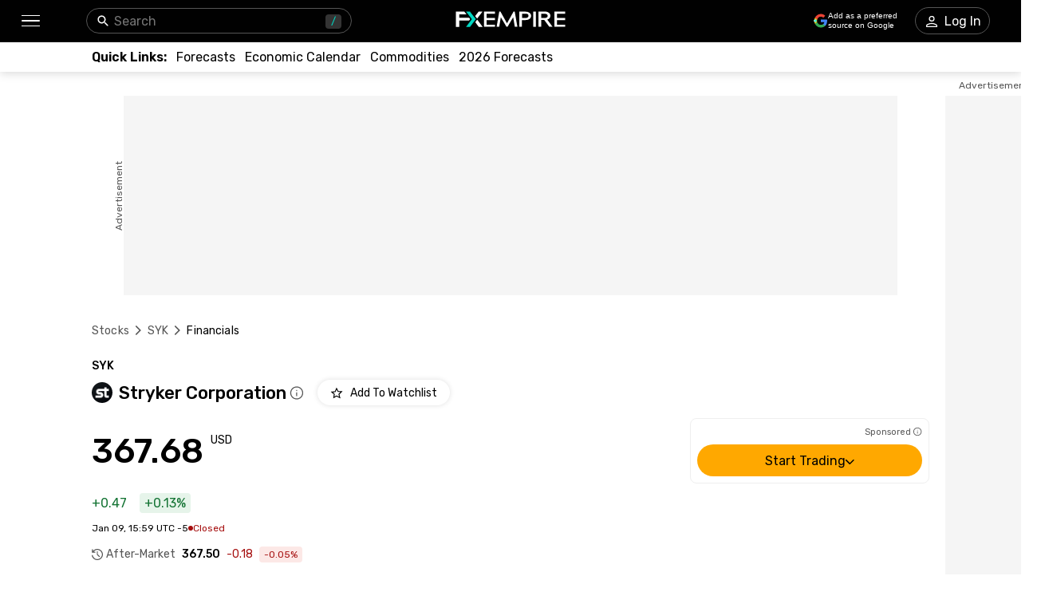

--- FILE ---
content_type: text/html; charset=utf-8
request_url: https://www.fxempire.com/stocks/syk/financials
body_size: 60761
content:
<!DOCTYPE html><html lang="en"><head><meta charSet="utf-8"/><meta name="viewport" content="width=device-width"/><title>Stryker Corporation (SYK) Income Statement | FXEmpire</title><meta name="description" content="Explore comprehensive financial statements of Stryker Corporation (SYK). In-depth analysis of SYK&#x27;s earnings, revenue trends, and quarterly/annual performance on FX Empire."/><link rel="canonical" href="https://www.fxempire.com/stocks/syk/financials"/><link rel="alternate" href="https://www.fxempire.com/stocks/syk/financials" hrefLang="en"/><link rel="alternate" href="https://www.fxempire.com/stocks/syk/financials" hrefLang="x-default"/><link rel="alternate" href="https://www.fxempire.it/stocks/syk/financials" hrefLang="it"/><link rel="alternate" href="https://www.fxempire.es/stocks/syk/financials" hrefLang="es"/><link rel="alternate" href="https://pt.fxempire.com/stocks/syk/financials" hrefLang="pt"/><link rel="alternate" href="https://www.fxempire.de/stocks/syk/financials" hrefLang="de"/><link rel="alternate" href="https://ar.fxempire.com/stocks/syk/financials" hrefLang="ar"/><link rel="alternate" href="https://www.fxempire.fr/stocks/syk/financials" hrefLang="fr"/><script type="application/ld+json">[{"@context":"http://schema.org","@type":"Organization","name":"FXEmpire","url":"https://www.fxempire.com","sameAs":["https://www.youtube.com/user/fxempirecom","https://www.facebook.com/fxempire","https://twitter.com/FXEmpirecom","https://www.linkedin.com/company/fxempire-com"],"address":{"@type":"PostalAddress","addressLocality":"Ramat Gan, Tel Aviv District","postalCode":"5252007","streetAddress":"Moshe Aviv Tower, 7 Jabotinsky Road, Ramat Gan, Israel"},"email":"info@fxempire.com","ethicsPolicy":"https://www.fxempire.com/privacy-policy","foundingDate":"2011","legalName":"Empire Media Network LTD.","logo":{"@type":"ImageObject","url":"https://images.fxempire.com/logos/fxempire-logo-amp.png","width":"178px","height":"26px"},"brand":{"@type":"Thing","name":"FXEmpire.com"}},{"@context":"http://schema.org","@type":"BreadcrumbList","description":"List of breadcrumbs","itemListElement":[{"@type":"ListItem","position":1,"item":{"name":"FXEmpire","@id":"https://www.fxempire.com"}},{"@type":"ListItem","position":2,"item":{"name":"Stocks","@id":"https://www.fxempire.com/stocks"}},{"@type":"ListItem","position":3,"item":{"name":"SYK","@id":"https://www.fxempire.com/stocks/syk"}},{"@type":"ListItem","position":4,"item":{"name":"SYK Income Statement","@id":"https://www.fxempire.com/stocks/syk/financials"}}]}]</script><meta name="next-head-count" content="14"/><link rel="preconnect" href="https://responsive.fxempire.com"/><link href="/fxstatic/fx-css-assets/fonts/main-latin.css" rel="stylesheet" crossorigin="anonymous"/><script>
  window.dataLayer = window.dataLayer || [];
  window.preDataLayer = window.preDataLayer || [];
  window.preDataLayer = window.preDataLayer.concat(window.dataLayer);
  window.dataLayer = new Proxy([], { set(obj, prop, value) {
      return Reflect.set(obj, prop, (prop != 'push') ? value : function (ev, prepushed_event) {
        if (ev && (typeof ev.event == 'string') && ev.event.match(/gtm.(init|init_consent|load|js|dom)/)) value.call(this, ev)
        else if (ev && ev.event_name) value.call(this, ev)
        else if (window.gtmx && window.gtmx.preprocess_event) return value.call(this, window.gtmx.preprocess_event(ev, prepushed_event))
        else return window.preDataLayer.push(ev);
      });
    }});
  window.dataLayer.push = window.dataLayer.push;
  (function(w,d,s,l,i){w[l]=w[l]||[];w[l].push({'gtm.start':
      new Date().getTime(),event:'gtm.js'});var f=d.getElementsByTagName(s)[0],
    j=d.createElement(s),dl=l!='dataLayer'?'&l='+l:'';
      j.async=true;j.src= "https://www.googletagmanager.com/gtm.js?id="+i+dl;f.parentNode.insertBefore(j,f);
  })(window,document,'script','dataLayer','GTM-K75N4RC'); 


  function gtag(){dataLayer.push(arguments);}
  gtag('consent', 'default', {
    'ad_storage': 'granted',
    'analytics_storage': 'granted'
  });
  gtag('consent', 'default', {
    'ad_storage': 'denied',
    'analytics_storage': 'denied',
    'region': ["AT", "BE", "BG", "HR", "CY", "CZ", "DK", "EE", "FI", "FR", "DE", "GR", "HU", "IE", "IT", "LV", "LT", "LU", "MT", "NL", "PL", "PT", "RO", "SK", "SI", "ES", "SE", "GB"]
  });
  </script><style>
                :root {
                  --background-color: #ffffff;
                  --text-color: #000000;
                }
                html, body {
                  background-color: var(--background-color);
                  color: var(--text-color);
                }
              </style><noscript data-n-css=""></noscript><script defer="" nomodule="" src="/stocks/_next/static/chunks/polyfills-c67a75d1b6f99dc8.js"></script><script defer="" src="/stocks/_next/static/chunks/8006.7369084cdd351d54.js"></script><script defer="" src="/stocks/_next/static/chunks/7319.c54b9e4c74ddfcb6.js"></script><script defer="" src="/stocks/_next/static/chunks/5598.fb69ab3540ab03b4.js"></script><script defer="" src="/stocks/_next/static/chunks/DesktopMenu.40668436166802d1.js"></script><script defer="" src="/stocks/_next/static/chunks/9986.e0e2774786c30b90.js"></script><script defer="" src="/stocks/_next/static/chunks/1923.c46dc2ac32f2622f.js"></script><script defer="" src="/stocks/_next/static/chunks/6851.84b5dd78ef04854a.js"></script><script src="/stocks/_next/static/chunks/webpack-cb766ea118447223.js" defer=""></script><script src="/stocks/_next/static/chunks/framework-186d6eb51a6fb9dc.js" defer=""></script><script src="/stocks/_next/static/chunks/main-6d1874421395850b.js" defer=""></script><script src="/stocks/_next/static/chunks/pages/_app-f22dfd7637f55e71.js" defer=""></script><script src="/stocks/_next/static/chunks/6976-deae91c3cdd12bd3.js" defer=""></script><script src="/stocks/_next/static/chunks/8896-7d364eea96addb01.js" defer=""></script><script src="/stocks/_next/static/chunks/4630-d1b1f6dc9fe26f6b.js" defer=""></script><script src="/stocks/_next/static/chunks/4941-3932a45d4148383c.js" defer=""></script><script src="/stocks/_next/static/chunks/4347-db6aeb4e1ed44a46.js" defer=""></script><script src="/stocks/_next/static/chunks/7733-70f453dc2c6f85ea.js" defer=""></script><script src="/stocks/_next/static/chunks/3044-c83b921c97593783.js" defer=""></script><script src="/stocks/_next/static/chunks/8969-989df8a9b0a69c9c.js" defer=""></script><script src="/stocks/_next/static/chunks/pages/%5Bslug%5D/%5Btab%5D-d772e8a1d73270ff.js" defer=""></script><script src="/stocks/_next/static/-FwScHHuO7D1mNqUpJejj/_buildManifest.js" defer=""></script><script src="/stocks/_next/static/-FwScHHuO7D1mNqUpJejj/_ssgManifest.js" defer=""></script><style data-styled="" data-styled-version="5.3.11">.fMYOzm{-webkit-tap-highlight-color:transparent;display:-webkit-box;display:-webkit-flex;display:-ms-flexbox;display:flex;-webkit-align-items:center;-webkit-box-align:center;-ms-flex-align:center;align-items:center;}/*!sc*/
.fMYOzm::-webkit-scrollbar{width:7px;}/*!sc*/
.fMYOzm::-webkit-scrollbar-thumb{background:#9e9e9e;border-radius:10px;}/*!sc*/
.eMZhas{-webkit-tap-highlight-color:transparent;position:relative;z-index:42;}/*!sc*/
.eMZhas::-webkit-scrollbar{width:7px;}/*!sc*/
.eMZhas::-webkit-scrollbar-thumb{background:#9e9e9e;border-radius:10px;}/*!sc*/
.fgWqmj{-webkit-tap-highlight-color:transparent;display:-webkit-box;display:-webkit-flex;display:-ms-flexbox;display:flex;-webkit-align-items:center;-webkit-box-align:center;-ms-flex-align:center;align-items:center;z-index:1;}/*!sc*/
.fgWqmj::-webkit-scrollbar{width:7px;}/*!sc*/
.fgWqmj::-webkit-scrollbar-thumb{background:#9e9e9e;border-radius:10px;}/*!sc*/
.jebAVT{-webkit-tap-highlight-color:transparent;gap:20px;-webkit-align-items:center;-webkit-box-align:center;-ms-flex-align:center;align-items:center;display:-webkit-inline-box;display:-webkit-inline-flex;display:-ms-inline-flexbox;display:inline-flex;}/*!sc*/
.jebAVT::-webkit-scrollbar{width:7px;}/*!sc*/
.jebAVT::-webkit-scrollbar-thumb{background:#9e9e9e;border-radius:10px;}/*!sc*/
.lbkJkO{-webkit-tap-highlight-color:transparent;}/*!sc*/
.lbkJkO::-webkit-scrollbar{width:7px;}/*!sc*/
.lbkJkO::-webkit-scrollbar-thumb{background:#9e9e9e;border-radius:10px;}/*!sc*/
.iuZTVN{-webkit-tap-highlight-color:transparent;margin-right:8px;width:16px;}/*!sc*/
.iuZTVN::-webkit-scrollbar{width:7px;}/*!sc*/
.iuZTVN::-webkit-scrollbar-thumb{background:#9e9e9e;border-radius:10px;}/*!sc*/
@media screen and (min-width:48rem){.iuZTVN{margin-right:0;width:94px;}}/*!sc*/
.SpKRW{-webkit-tap-highlight-color:transparent;position:relative;}/*!sc*/
.SpKRW::-webkit-scrollbar{width:7px;}/*!sc*/
.SpKRW::-webkit-scrollbar-thumb{background:#9e9e9e;border-radius:10px;}/*!sc*/
.jFBBUM{-webkit-tap-highlight-color:transparent;width:100%;display:-webkit-box;display:-webkit-flex;display:-ms-flexbox;display:flex;-webkit-box-pack:center;-webkit-justify-content:center;-ms-flex-pack:center;justify-content:center;-webkit-align-items:center;-webkit-box-align:center;-ms-flex-align:center;align-items:center;padding-top:30px;}/*!sc*/
.jFBBUM::-webkit-scrollbar{width:7px;}/*!sc*/
.jFBBUM::-webkit-scrollbar-thumb{background:#9e9e9e;border-radius:10px;}/*!sc*/
.gPQgSd{-webkit-tap-highlight-color:transparent;width:970px;height:250px;position:relative;background-color:#f5f5f5;}/*!sc*/
.gPQgSd::-webkit-scrollbar{width:7px;}/*!sc*/
.gPQgSd::-webkit-scrollbar-thumb{background:#9e9e9e;border-radius:10px;}/*!sc*/
.gKIVrT{-webkit-tap-highlight-color:transparent;position:absolute;top:0;bottom:0;left:-50px;display:-webkit-box;display:-webkit-flex;display:-ms-flexbox;display:flex;-webkit-align-items:center;-webkit-box-align:center;-ms-flex-align:center;align-items:center;}/*!sc*/
.gKIVrT::-webkit-scrollbar{width:7px;}/*!sc*/
.gKIVrT::-webkit-scrollbar-thumb{background:#9e9e9e;border-radius:10px;}/*!sc*/
.hLOgdd{-webkit-tap-highlight-color:transparent;overflow:hidden;border-radius:0;}/*!sc*/
.hLOgdd::-webkit-scrollbar{width:7px;}/*!sc*/
.hLOgdd::-webkit-scrollbar-thumb{background:#9e9e9e;border-radius:10px;}/*!sc*/
.dGrOXy{-webkit-tap-highlight-color:transparent;width:120px;height:600px;right:-140px;top:30px;position:absolute;background-color:#f5f5f5;}/*!sc*/
.dGrOXy::-webkit-scrollbar{width:7px;}/*!sc*/
.dGrOXy::-webkit-scrollbar-thumb{background:#9e9e9e;border-radius:10px;}/*!sc*/
.ifwpUr{-webkit-tap-highlight-color:transparent;position:absolute;top:-20px;right:0;left:0;display:-webkit-box;display:-webkit-flex;display:-ms-flexbox;display:flex;-webkit-align-items:center;-webkit-box-align:center;-ms-flex-align:center;align-items:center;}/*!sc*/
.ifwpUr::-webkit-scrollbar{width:7px;}/*!sc*/
.ifwpUr::-webkit-scrollbar-thumb{background:#9e9e9e;border-radius:10px;}/*!sc*/
.abQjC{-webkit-tap-highlight-color:transparent;margin-top:32px;}/*!sc*/
.abQjC::-webkit-scrollbar{width:7px;}/*!sc*/
.abQjC::-webkit-scrollbar-thumb{background:#9e9e9e;border-radius:10px;}/*!sc*/
.LkTrw{-webkit-tap-highlight-color:transparent;padding-top:24px;padding-bottom:0;}/*!sc*/
.LkTrw::-webkit-scrollbar{width:7px;}/*!sc*/
.LkTrw::-webkit-scrollbar-thumb{background:#9e9e9e;border-radius:10px;}/*!sc*/
.kCxIPc{-webkit-tap-highlight-color:transparent;display:-webkit-box;display:-webkit-flex;display:-ms-flexbox;display:flex;-webkit-flex-direction:column;-ms-flex-direction:column;flex-direction:column;margin-bottom:52px;}/*!sc*/
.kCxIPc::-webkit-scrollbar{width:7px;}/*!sc*/
.kCxIPc::-webkit-scrollbar-thumb{background:#9e9e9e;border-radius:10px;}/*!sc*/
.flrrew{-webkit-tap-highlight-color:transparent;display:-webkit-box;display:-webkit-flex;display:-ms-flexbox;display:flex;-webkit-box-pack:justify;-webkit-justify-content:space-between;-ms-flex-pack:justify;justify-content:space-between;-webkit-align-items:baseline;-webkit-box-align:baseline;-ms-flex-align:baseline;align-items:baseline;font-family:Rubik;}/*!sc*/
.flrrew::-webkit-scrollbar{width:7px;}/*!sc*/
.flrrew::-webkit-scrollbar-thumb{background:#9e9e9e;border-radius:10px;}/*!sc*/
.geyZwP{-webkit-tap-highlight-color:transparent;display:-webkit-box;display:-webkit-flex;display:-ms-flexbox;display:flex;font-size:14px;font-weight:500;}/*!sc*/
.geyZwP::-webkit-scrollbar{width:7px;}/*!sc*/
.geyZwP::-webkit-scrollbar-thumb{background:#9e9e9e;border-radius:10px;}/*!sc*/
.kKGsUq{-webkit-tap-highlight-color:transparent;display:-webkit-box;display:-webkit-flex;display:-ms-flexbox;display:flex;-webkit-align-items:center;-webkit-box-align:center;-ms-flex-align:center;align-items:center;margin-top:9px;}/*!sc*/
.kKGsUq::-webkit-scrollbar{width:7px;}/*!sc*/
.kKGsUq::-webkit-scrollbar-thumb{background:#9e9e9e;border-radius:10px;}/*!sc*/
.fyVYAh{-webkit-tap-highlight-color:transparent;font-size:22px;font-weight:500;margin-right:4px;margin-left:8px;}/*!sc*/
.fyVYAh::-webkit-scrollbar{width:7px;}/*!sc*/
.fyVYAh::-webkit-scrollbar-thumb{background:#9e9e9e;border-radius:10px;}/*!sc*/
.jOXuTP{-webkit-tap-highlight-color:transparent;cursor:pointer;margin-right:16px;}/*!sc*/
.jOXuTP::-webkit-scrollbar{width:7px;}/*!sc*/
.jOXuTP::-webkit-scrollbar-thumb{background:#9e9e9e;border-radius:10px;}/*!sc*/
.GUOjY{-webkit-tap-highlight-color:transparent;display:-webkit-box;display:-webkit-flex;display:-ms-flexbox;display:flex;-webkit-align-items:center;-webkit-box-align:center;-ms-flex-align:center;align-items:center;margin-top:16px;margin-bottom:12px;font-family:Rubik;-webkit-box-pack:justify;-webkit-justify-content:space-between;-ms-flex-pack:justify;justify-content:space-between;}/*!sc*/
.GUOjY::-webkit-scrollbar{width:7px;}/*!sc*/
.GUOjY::-webkit-scrollbar-thumb{background:#9e9e9e;border-radius:10px;}/*!sc*/
.biUVGu{-webkit-tap-highlight-color:transparent;display:-webkit-box;display:-webkit-flex;display:-ms-flexbox;display:flex;-webkit-align-items:end;-webkit-box-align:end;-ms-flex-align:end;align-items:end;}/*!sc*/
.biUVGu::-webkit-scrollbar{width:7px;}/*!sc*/
.biUVGu::-webkit-scrollbar-thumb{background:#9e9e9e;border-radius:10px;}/*!sc*/
.cZBRft{-webkit-tap-highlight-color:transparent;font-size:38px;line-height:32px;font-weight:500;font-family:Rubik;}/*!sc*/
.cZBRft::-webkit-scrollbar{width:7px;}/*!sc*/
.cZBRft::-webkit-scrollbar-thumb{background:#9e9e9e;border-radius:10px;}/*!sc*/
@media screen and (min-width:48rem){.cZBRft{font-size:44px;line-height:44px;}}/*!sc*/
.lcKtRW{-webkit-tap-highlight-color:transparent;width:300px;}/*!sc*/
.lcKtRW::-webkit-scrollbar{width:7px;}/*!sc*/
.lcKtRW::-webkit-scrollbar-thumb{background:#9e9e9e;border-radius:10px;}/*!sc*/
.hhErTI{-webkit-tap-highlight-color:transparent;position:relative;width:100%;z-index:11;border:1px solid #EFEFEF;border-radius:8px;padding:8px;}/*!sc*/
.hhErTI::-webkit-scrollbar{width:7px;}/*!sc*/
.hhErTI::-webkit-scrollbar-thumb{background:#9e9e9e;border-radius:10px;}/*!sc*/
.iKLiSq{-webkit-tap-highlight-color:transparent;width:100%;display:-webkit-box;display:-webkit-flex;display:-ms-flexbox;display:flex;-webkit-align-items:center;-webkit-box-align:center;-ms-flex-align:center;align-items:center;-webkit-box-pack:end;-webkit-justify-content:flex-end;-ms-flex-pack:end;justify-content:flex-end;margin-bottom:8px;}/*!sc*/
.iKLiSq::-webkit-scrollbar{width:7px;}/*!sc*/
.iKLiSq::-webkit-scrollbar-thumb{background:#9e9e9e;border-radius:10px;}/*!sc*/
.ffOKZs{-webkit-tap-highlight-color:transparent;gap:10px;display:-webkit-box;display:-webkit-flex;display:-ms-flexbox;display:flex;-webkit-align-items:baseline;-webkit-box-align:baseline;-ms-flex-align:baseline;align-items:baseline;}/*!sc*/
.ffOKZs::-webkit-scrollbar{width:7px;}/*!sc*/
.ffOKZs::-webkit-scrollbar-thumb{background:#9e9e9e;border-radius:10px;}/*!sc*/
.bscghc{-webkit-tap-highlight-color:transparent;font-family:Rubik;display:-webkit-box;display:-webkit-flex;display:-ms-flexbox;display:flex;-webkit-align-items:center;-webkit-box-align:center;-ms-flex-align:center;align-items:center;}/*!sc*/
.bscghc::-webkit-scrollbar{width:7px;}/*!sc*/
.bscghc::-webkit-scrollbar-thumb{background:#9e9e9e;border-radius:10px;}/*!sc*/
.kAQUsV{-webkit-tap-highlight-color:transparent;padding:3px 6px;border-radius:4px;background-color:#E6F4EA;color:#137333;margin-left:16px;}/*!sc*/
.kAQUsV::-webkit-scrollbar{width:7px;}/*!sc*/
.kAQUsV::-webkit-scrollbar-thumb{background:#9e9e9e;border-radius:10px;}/*!sc*/
.ebytTW{-webkit-tap-highlight-color:transparent;-webkit-column-gap:11px;column-gap:11px;display:-webkit-box;display:-webkit-flex;display:-ms-flexbox;display:flex;-webkit-align-items:center;-webkit-box-align:center;-ms-flex-align:center;align-items:center;margin-top:12px;margin-bottom:16px;}/*!sc*/
.ebytTW::-webkit-scrollbar{width:7px;}/*!sc*/
.ebytTW::-webkit-scrollbar-thumb{background:#9e9e9e;border-radius:10px;}/*!sc*/
.cagguV{-webkit-tap-highlight-color:transparent;font-size:12px;font-family:Rubik;}/*!sc*/
.cagguV::-webkit-scrollbar{width:7px;}/*!sc*/
.cagguV::-webkit-scrollbar-thumb{background:#9e9e9e;border-radius:10px;}/*!sc*/
.jonAxG{-webkit-tap-highlight-color:transparent;-webkit-column-gap:3.5px;column-gap:3.5px;display:-webkit-box;display:-webkit-flex;display:-ms-flexbox;display:flex;-webkit-align-items:center;-webkit-box-align:center;-ms-flex-align:center;align-items:center;}/*!sc*/
.jonAxG::-webkit-scrollbar{width:7px;}/*!sc*/
.jonAxG::-webkit-scrollbar-thumb{background:#9e9e9e;border-radius:10px;}/*!sc*/
.gIiYJA{-webkit-tap-highlight-color:transparent;padding:1px 6px;border-radius:4px;background-color:#FCE8E6;color:#A50E0E;height:20px;font-size:12px;line-height:18px;}/*!sc*/
.gIiYJA::-webkit-scrollbar{width:7px;}/*!sc*/
.gIiYJA::-webkit-scrollbar-thumb{background:#9e9e9e;border-radius:10px;}/*!sc*/
.kZrHjt{-webkit-tap-highlight-color:transparent;-webkit-transition:-webkit-transform 0.2s;-webkit-transition:transform 0.2s;transition:transform 0.2s;padding-top:11px;padding-bottom:11px;z-index:14;position:initial;width:100%;left:16px;padding-left:16px;padding-right:16px;margin-left:-16px;background:#ffffff;}/*!sc*/
.kZrHjt::-webkit-scrollbar{width:7px;}/*!sc*/
.kZrHjt::-webkit-scrollbar-thumb{background:#9e9e9e;border-radius:10px;}/*!sc*/
.kZrHjt::-webkit-scrollbar{display:none;}/*!sc*/
@media screen and (min-width:48rem){.kZrHjt{padding-top:10px;padding-left:0;padding-right:0;margin-left:0;}}/*!sc*/
.emYczW{-webkit-tap-highlight-color:transparent;min-height:calc(100dvh - 200px);}/*!sc*/
.emYczW::-webkit-scrollbar{width:7px;}/*!sc*/
.emYczW::-webkit-scrollbar-thumb{background:#9e9e9e;border-radius:10px;}/*!sc*/
@media screen and (min-width:48rem){.emYczW{min-height:500px;}}/*!sc*/
.dBOAeU{-webkit-tap-highlight-color:transparent;margin-bottom:22px;}/*!sc*/
.dBOAeU::-webkit-scrollbar{width:7px;}/*!sc*/
.dBOAeU::-webkit-scrollbar-thumb{background:#9e9e9e;border-radius:10px;}/*!sc*/
@media screen and (min-width:48rem){.dBOAeU{margin-bottom:124px;}}/*!sc*/
.eQzfVJ{-webkit-tap-highlight-color:transparent;height:468px;display:-webkit-box;display:-webkit-flex;display:-ms-flexbox;display:flex;-webkit-align-items:center;-webkit-box-align:center;-ms-flex-align:center;align-items:center;-webkit-box-pack:center;-webkit-justify-content:center;-ms-flex-pack:center;justify-content:center;width:100%;}/*!sc*/
.eQzfVJ::-webkit-scrollbar{width:7px;}/*!sc*/
.eQzfVJ::-webkit-scrollbar-thumb{background:#9e9e9e;border-radius:10px;}/*!sc*/
.fdQcyz{-webkit-tap-highlight-color:transparent;display:-webkit-box;display:-webkit-flex;display:-ms-flexbox;display:flex;-webkit-align-items:center;-webkit-box-align:center;-ms-flex-align:center;align-items:center;-webkit-box-pack:center;-webkit-justify-content:center;-ms-flex-pack:center;justify-content:center;width:100%;height:100%;}/*!sc*/
.fdQcyz::-webkit-scrollbar{width:7px;}/*!sc*/
.fdQcyz::-webkit-scrollbar-thumb{background:#9e9e9e;border-radius:10px;}/*!sc*/
.bIVDCz{-webkit-tap-highlight-color:transparent;display:-webkit-box;display:-webkit-flex;display:-ms-flexbox;display:flex;-webkit-align-items:center;-webkit-box-align:center;-ms-flex-align:center;align-items:center;-webkit-box-pack:center;-webkit-justify-content:center;-ms-flex-pack:center;justify-content:center;width:48px;height:48px;border-radius:100%;background:#f5f5f5;box-shadow:0px 0px 6px rgba(0,0,0,0.16);}/*!sc*/
.bIVDCz::-webkit-scrollbar{width:7px;}/*!sc*/
.bIVDCz::-webkit-scrollbar-thumb{background:#9e9e9e;border-radius:10px;}/*!sc*/
.iqNbAm{-webkit-tap-highlight-color:transparent;height:398px;}/*!sc*/
.iqNbAm::-webkit-scrollbar{width:7px;}/*!sc*/
.iqNbAm::-webkit-scrollbar-thumb{background:#9e9e9e;border-radius:10px;}/*!sc*/
.gvpZUM{-webkit-tap-highlight-color:transparent;height:398px;background-color:#EFEFEF;box-shadow:none;}/*!sc*/
.gvpZUM::-webkit-scrollbar{width:7px;}/*!sc*/
.gvpZUM::-webkit-scrollbar-thumb{background:#9e9e9e;border-radius:10px;}/*!sc*/
.kmbyrq{-webkit-tap-highlight-color:transparent;max-width:1050px;margin:0 auto;padding-left:16px;}/*!sc*/
.kmbyrq::-webkit-scrollbar{width:7px;}/*!sc*/
.kmbyrq::-webkit-scrollbar-thumb{background:#9e9e9e;border-radius:10px;}/*!sc*/
@media screen and (min-width:48rem){.kmbyrq{padding-left:0;}}/*!sc*/
.fjvKXx{-webkit-tap-highlight-color:transparent;padding-bottom:33px;display:-webkit-box;display:-webkit-flex;display:-ms-flexbox;display:flex;-webkit-box-pack:center;-webkit-justify-content:center;-ms-flex-pack:center;justify-content:center;-webkit-align-items:center;-webkit-box-align:center;-ms-flex-align:center;align-items:center;}/*!sc*/
.fjvKXx::-webkit-scrollbar{width:7px;}/*!sc*/
.fjvKXx::-webkit-scrollbar-thumb{background:#9e9e9e;border-radius:10px;}/*!sc*/
@media screen and (min-width:48rem){.fjvKXx{padding-bottom:28px;-webkit-box-pack:justify;-webkit-justify-content:space-between;-ms-flex-pack:justify;justify-content:space-between;}}/*!sc*/
.jzWTV{-webkit-tap-highlight-color:transparent;display:-webkit-box;display:-webkit-flex;display:-ms-flexbox;display:flex;-webkit-align-items:center;-webkit-box-align:center;-ms-flex-align:center;align-items:center;-webkit-box-pack:justify;-webkit-justify-content:space-between;-ms-flex-pack:justify;justify-content:space-between;padding-left:6px;padding-right:6px;}/*!sc*/
.jzWTV::-webkit-scrollbar{width:7px;}/*!sc*/
.jzWTV::-webkit-scrollbar-thumb{background:#9e9e9e;border-radius:10px;}/*!sc*/
.iSKcZp{-webkit-tap-highlight-color:transparent;border-bottom:1px solid #fefefe;}/*!sc*/
.iSKcZp::-webkit-scrollbar{width:7px;}/*!sc*/
.iSKcZp::-webkit-scrollbar-thumb{background:#9e9e9e;border-radius:10px;}/*!sc*/
.fLKSGV{-webkit-tap-highlight-color:transparent;gap:16px;display:grid;grid-template-columns:repeat(4,1fr);-webkit-align-items:center;-webkit-box-align:center;-ms-flex-align:center;align-items:center;-webkit-box-pack:center;-webkit-justify-content:center;-ms-flex-pack:center;justify-content:center;padding-top:28px;-webkit-flex-wrap:wrap;-ms-flex-wrap:wrap;flex-wrap:wrap;-webkit-flex-direction:row;-ms-flex-direction:row;flex-direction:row;max-width:none;}/*!sc*/
.fLKSGV::-webkit-scrollbar{width:7px;}/*!sc*/
.fLKSGV::-webkit-scrollbar-thumb{background:#9e9e9e;border-radius:10px;}/*!sc*/
@media screen and (min-width:48rem){.fLKSGV{display:-webkit-box;display:-webkit-flex;display:-ms-flexbox;display:flex;grid-template-columns:none;-webkit-box-pack:start;-webkit-justify-content:flex-start;-ms-flex-pack:start;justify-content:flex-start;padding-top:35px;-webkit-flex-wrap:nowrap;-ms-flex-wrap:nowrap;flex-wrap:nowrap;-webkit-flex-direction:row;-ms-flex-direction:row;flex-direction:row;max-width:none;}}/*!sc*/
.dtqIgA{-webkit-tap-highlight-color:transparent;display:-webkit-box;display:-webkit-flex;display:-ms-flexbox;display:flex;position:relative;-webkit-flex-direction:column;-ms-flex-direction:column;flex-direction:column;-webkit-box-pack:center;-webkit-justify-content:center;-ms-flex-pack:center;justify-content:center;-webkit-align-items:center;-webkit-box-align:center;-ms-flex-align:center;align-items:center;margin-top:12px;}/*!sc*/
.dtqIgA::-webkit-scrollbar{width:7px;}/*!sc*/
.dtqIgA::-webkit-scrollbar-thumb{background:#9e9e9e;border-radius:10px;}/*!sc*/
@media screen and (min-width:48rem){.dtqIgA{-webkit-flex-direction:row;-ms-flex-direction:row;flex-direction:row;-webkit-box-pack:start;-webkit-justify-content:start;-ms-flex-pack:start;justify-content:start;-webkit-align-items:flex-end;-webkit-box-align:flex-end;-ms-flex-align:flex-end;align-items:flex-end;}}/*!sc*/
.ksQZt{-webkit-tap-highlight-color:transparent;display:-webkit-box;display:-webkit-flex;display:-ms-flexbox;display:flex;-webkit-flex-direction:column;-ms-flex-direction:column;flex-direction:column;-webkit-align-items:center;-webkit-box-align:center;-ms-flex-align:center;align-items:center;margin-right:0;}/*!sc*/
.ksQZt::-webkit-scrollbar{width:7px;}/*!sc*/
.ksQZt::-webkit-scrollbar-thumb{background:#9e9e9e;border-radius:10px;}/*!sc*/
@media screen and (min-width:48rem){.ksQZt{-webkit-align-items:start;-webkit-box-align:start;-ms-flex-align:start;align-items:start;margin-right:100px;}}/*!sc*/
.gjoXNk{-webkit-tap-highlight-color:transparent;gap:16px;display:-webkit-box;display:-webkit-flex;display:-ms-flexbox;display:flex;-webkit-align-items:flex-end;-webkit-box-align:flex-end;-ms-flex-align:flex-end;align-items:flex-end;}/*!sc*/
.gjoXNk::-webkit-scrollbar{width:7px;}/*!sc*/
.gjoXNk::-webkit-scrollbar-thumb{background:#9e9e9e;border-radius:10px;}/*!sc*/
.eUoKJd{-webkit-tap-highlight-color:transparent;padding-top:0;-webkit-align-items:center;-webkit-box-align:center;-ms-flex-align:center;align-items:center;display:-webkit-box;display:-webkit-flex;display:-ms-flexbox;display:flex;-webkit-flex-direction:column;-ms-flex-direction:column;flex-direction:column;}/*!sc*/
.eUoKJd::-webkit-scrollbar{width:7px;}/*!sc*/
.eUoKJd::-webkit-scrollbar-thumb{background:#9e9e9e;border-radius:10px;}/*!sc*/
@media screen and (min-width:48rem){.eUoKJd{padding-top:24px;}}/*!sc*/
.fWGbry{-webkit-tap-highlight-color:transparent;gap:16;display:-webkit-box;display:-webkit-flex;display:-ms-flexbox;display:flex;}/*!sc*/
.fWGbry::-webkit-scrollbar{width:7px;}/*!sc*/
.fWGbry::-webkit-scrollbar-thumb{background:#9e9e9e;border-radius:10px;}/*!sc*/
.ktJqro{-webkit-tap-highlight-color:transparent;border:1px solid #565656;padding:7px;border-radius:4px;}/*!sc*/
.ktJqro::-webkit-scrollbar{width:7px;}/*!sc*/
.ktJqro::-webkit-scrollbar-thumb{background:#9e9e9e;border-radius:10px;}/*!sc*/
.fDXbpW{-webkit-tap-highlight-color:transparent;display:-webkit-box;display:-webkit-flex;display:-ms-flexbox;display:flex;margin-top:28px;width:100%;-webkit-box-pack:center;-webkit-justify-content:center;-ms-flex-pack:center;justify-content:center;-webkit-flex-direction:column;-ms-flex-direction:column;flex-direction:column;-webkit-align-items:center;-webkit-box-align:center;-ms-flex-align:center;align-items:center;}/*!sc*/
.fDXbpW::-webkit-scrollbar{width:7px;}/*!sc*/
.fDXbpW::-webkit-scrollbar-thumb{background:#9e9e9e;border-radius:10px;}/*!sc*/
@media screen and (min-width:48rem){.fDXbpW{margin-top:6px;width:54%;-webkit-box-pack:justify;-webkit-justify-content:space-between;-ms-flex-pack:justify;justify-content:space-between;-webkit-flex-direction:row;-ms-flex-direction:row;flex-direction:row;-webkit-align-items:flex-start;-webkit-box-align:flex-start;-ms-flex-align:flex-start;align-items:flex-start;}}/*!sc*/
.iCrbNr{-webkit-tap-highlight-color:transparent;display:-webkit-box;display:-webkit-flex;display:-ms-flexbox;display:flex;-webkit-flex-direction:column;-ms-flex-direction:column;flex-direction:column;-webkit-align-items:center;-webkit-box-align:center;-ms-flex-align:center;align-items:center;width:100%;}/*!sc*/
.iCrbNr::-webkit-scrollbar{width:7px;}/*!sc*/
.iCrbNr::-webkit-scrollbar-thumb{background:#9e9e9e;border-radius:10px;}/*!sc*/
@media screen and (min-width:48rem){.iCrbNr{-webkit-align-items:flex-start;-webkit-box-align:flex-start;-ms-flex-align:flex-start;align-items:flex-start;width:33%;}}/*!sc*/
.ggJtvL{-webkit-tap-highlight-color:transparent;display:-webkit-box;display:-webkit-flex;display:-ms-flexbox;display:flex;-webkit-flex-direction:column;-ms-flex-direction:column;flex-direction:column;margin-top:48px;}/*!sc*/
.ggJtvL::-webkit-scrollbar{width:7px;}/*!sc*/
.ggJtvL::-webkit-scrollbar-thumb{background:#9e9e9e;border-radius:10px;}/*!sc*/
.biQuBM{-webkit-tap-highlight-color:transparent;position:fixed;width:100%;bottom:0;left:0;margin-bottom:35px;z-index:101;}/*!sc*/
.biQuBM::-webkit-scrollbar{width:7px;}/*!sc*/
.biQuBM::-webkit-scrollbar-thumb{background:#9e9e9e;border-radius:10px;}/*!sc*/
data-styled.g1[id="sc-ac5a1bdc-0"]{content:"fMYOzm,eMZhas,fgWqmj,jebAVT,lbkJkO,iuZTVN,SpKRW,jFBBUM,gPQgSd,gKIVrT,hLOgdd,dGrOXy,ifwpUr,abQjC,LkTrw,kCxIPc,flrrew,geyZwP,kKGsUq,fyVYAh,jOXuTP,GUOjY,biUVGu,cZBRft,lcKtRW,hhErTI,iKLiSq,ffOKZs,bscghc,kAQUsV,ebytTW,cagguV,jonAxG,gIiYJA,kZrHjt,emYczW,dBOAeU,eQzfVJ,fdQcyz,bIVDCz,iqNbAm,gvpZUM,kmbyrq,fjvKXx,jzWTV,iSKcZp,fLKSGV,dtqIgA,ksQZt,gjoXNk,eUoKJd,fWGbry,ktJqro,fDXbpW,iCrbNr,ggJtvL,biQuBM,"}/*!sc*/
.crZRdH{height:0;max-height:0;overflow:hidden;-webkit-animation:jgQpwH 200ms;animation:jgQpwH 200ms;-webkit-transition:opacity 200ms;transition:opacity 200ms;opacity:0;}/*!sc*/
data-styled.g2[id="sc-efdca936-0"]{content:"crZRdH,"}/*!sc*/
.cXLBuz{font-size:30px;}/*!sc*/
.cXLBuz:hover{color:#fefefe;}/*!sc*/
.hgSUhU{font-size:22px;}/*!sc*/
.hgSUhU:hover{color:#fefefe;}/*!sc*/
.ihJVNy{color:#fefefe;}/*!sc*/
.kmNiyX{margin-right:12px;}/*!sc*/
.ktZalv{color:#565656;font-family:'Rubik',sans-serif;font-weight:400;font-size:14px;line-height:16px;}/*!sc*/
.bCJNEB{margin-bottom:16px;}/*!sc*/
@media screen and (min-width:48rem){.bCJNEB{margin-bottom:14px;}}/*!sc*/
data-styled.g3[id="sc-d3d48f38-0"]{content:"iBarQW,cXLBuz,hgSUhU,ihJVNy,kmNiyX,ktZalv,bCJNEB,"}/*!sc*/
.evXhtA{-webkit-tap-highlight-color:transparent;background-color:#ffffff;box-shadow:0px 0px 6px rgba(0,0,0,0.13);border:0;border-radius:21px;width:-webkit-max-content;width:-moz-max-content;width:max-content;height:32px;padding-left:16px;padding-right:16px;display:-webkit-box;display:-webkit-flex;display:-ms-flexbox;display:flex;-webkit-align-items:center;-webkit-box-align:center;-ms-flex-align:center;align-items:center;-webkit-box-pack:center;-webkit-justify-content:center;-ms-flex-pack:center;justify-content:center;}/*!sc*/
.ePOJPE{-webkit-tap-highlight-color:transparent;-webkit-box-pack:center;-webkit-justify-content:center;-ms-flex-pack:center;justify-content:center;display:-webkit-box;display:-webkit-flex;display:-ms-flexbox;display:flex;-webkit-align-items:center;-webkit-box-align:center;-ms-flex-align:center;align-items:center;width:100%;height:40px;background-color:#ffa800;border-radius:22px;font-size:16px;font-family:'Rubik',sans-serif;}/*!sc*/
.ePOJPE:hover{background:#EE8900;}/*!sc*/
.beJqQA{-webkit-tap-highlight-color:transparent;border:1px solid #555555;border-radius:18px;padding:7px 24px 6px 25px;margin-top:18px;}/*!sc*/
.kdTZXo{-webkit-tap-highlight-color:transparent;margin-bottom:16px;}/*!sc*/
@media screen and (min-width:48rem){.kdTZXo{margin-bottom:14px;}}/*!sc*/
data-styled.g4[id="sc-1bdad090-0"]{content:"evXhtA,ePOJPE,beJqQA,kdTZXo,"}/*!sc*/
.kUFPol{color:#ffffff;}/*!sc*/
.hYXShu{color:#dc406f;}/*!sc*/
.eBHiFs{display:block;}/*!sc*/
.cIsNvl{text-overflow:ellipsis;font-size:14px;color:#fefefe;}/*!sc*/
.jCJgFt{font-size:12px;color:#9d9d9d;}/*!sc*/
.VNFLT{font-size:12px;color:#565656;}/*!sc*/
.bfPJjb{width:100%;text-align:center;font-size:12px;color:#565656;}/*!sc*/
.bLxeGb{font-family:Rubik;font-size:14px;font-weight:400;color:#000000;}/*!sc*/
.ixBjQz{font-weight:500;font-size:14px;}/*!sc*/
.emzpAe{margin-left:9px;font-size:14px;color:#000000;}/*!sc*/
.biKOBP{margin-left:9px;font-size:14px;margin-bottom:3px;}/*!sc*/
.sVOnz{display:inline-block;margin-right:3px;font-size:11px;color:#565656;}/*!sc*/
.eWhxRh{color:#000000;}/*!sc*/
.Gyvgp{font-size:16px;color:#137333;width:-webkit-max-content;width:-moz-max-content;width:max-content;}/*!sc*/
.iRQUGf{border-radius:50%;width:6px;height:6px;background-color:#A50E0E;}/*!sc*/
.eaQGpQ{font-size:12px;color:#A50E0E;}/*!sc*/
.jrFgSv{font-size:16px;color:#A50E0E;width:-webkit-max-content;width:-moz-max-content;width:max-content;}/*!sc*/
.gRCBHN{font-size:12px;color:#9e9e9e;display:block;width:100px;margin:0 auto;padding-top:16px;}/*!sc*/
.cxINGI{font-weight:400;font-size:16px;}/*!sc*/
.jVVBEs{position:absolute;left:205px;top:-3px;}/*!sc*/
.jHIaJU{line-height:16px;}/*!sc*/
@media screen and (min-width:48rem){.jHIaJU{line-height:19px;}}/*!sc*/
.cjpfSJ{font-size:12px;font-weight:500;margin-bottom:10px;}/*!sc*/
.cMePPs{font-size:12px;font-weight:400;}/*!sc*/
.jcfsVT{margin-bottom:10px;margin-top:29px;font-size:12px;font-weight:500;}/*!sc*/
data-styled.g5[id="sc-f9ae4626-0"]{content:"dikZPO,kUFPol,hYXShu,eBHiFs,cIsNvl,jCJgFt,VNFLT,bfPJjb,bLxeGb,ixBjQz,emzpAe,biKOBP,sVOnz,eWhxRh,Gyvgp,iRQUGf,eaQGpQ,jrFgSv,gRCBHN,cxINGI,jVVBEs,jHIaJU,cjpfSJ,cMePPs,jcfsVT,"}/*!sc*/
.fllnMr{white-space:nowrap;margin-right:8px;background-color:transparent;border-radius:3px;padding:5px 7px 5px 9px;color:#565656;font-size:14px;font-family:Rubik;}/*!sc*/
.fllnMr:hover{background:#EFEFEF;}/*!sc*/
@media screen and (min-width:48rem){.fllnMr{margin-right:4px;padding:4px 8px 4px 8px;font-size:16px;}}/*!sc*/
.cPDOFq{white-space:nowrap;margin-right:8px;background-color:#000000;border-radius:3px;padding:5px 7px 5px 9px;color:#ffffff;font-size:14px;font-family:Rubik;}/*!sc*/
.cPDOFq:hover{background:#000000;}/*!sc*/
@media screen and (min-width:48rem){.cPDOFq{margin-right:4px;padding:4px 8px 4px 8px;font-size:16px;}}/*!sc*/
.cCnkjH{white-space:nowrap;margin-right:0;background-color:transparent;border-radius:3px;padding:5px 7px 5px 9px;color:#565656;font-size:14px;font-family:Rubik;}/*!sc*/
.cCnkjH:hover{background:#EFEFEF;}/*!sc*/
@media screen and (min-width:48rem){.cCnkjH{margin-right:0;padding:4px 8px 4px 8px;font-size:16px;}}/*!sc*/
.buGuDI{white-space:nowrap;border:1px solid #ffffff;border-radius:64px;padding:6px 10px;background:#010101;color:#ffffff;}/*!sc*/
.hmJguh{white-space:nowrap;border:1px solid rgba(239,239,239,1);border-radius:64px;padding:6px 10px;background:#ffffff;color:#010101;}/*!sc*/
data-styled.g6[id="sc-42643149-0"]{content:"fllnMr,cPDOFq,cCnkjH,buGuDI,hmJguh,"}/*!sc*/
.jjoaNJ{position:relative;}/*!sc*/
data-styled.g7[id="sc-9ca82643-0"]{content:"jjoaNJ,"}/*!sc*/
.cVbsgB{width:20px;height:18px;background:#343434;border-radius:4px;font-size:13px;font-weight:400;color:#00d7c2;}/*!sc*/
data-styled.g17[id="sc-c3cd6e97-1"]{content:"cVbsgB,"}/*!sc*/
.sGuNU{margin-left:calc((100vw - 1050px) / 2 - 66px);width:333px;height:32px;border-radius:30px;position:relative;border:1px solid #555;display:-webkit-box;display:-webkit-flex;display:-ms-flexbox;display:flex;-webkit-align-items:center;-webkit-box-align:center;-ms-flex-align:center;align-items:center;-webkit-box-pack:justify;-webkit-justify-content:space-between;-ms-flex-pack:justify;justify-content:space-between;color:white;padding-left:13px;padding-right:12px;font-size:16px;z-index:2;}/*!sc*/
.sGuNU .hovered{background:#EFEFEF;}/*!sc*/
@media (max-width:1050px){.sGuNU{display:none;}}/*!sc*/
data-styled.g18[id="sc-c3cd6e97-2"]{content:"sGuNU,"}/*!sc*/
.kLGIUv{position:absolute;right:0;left:0;margin-left:auto;margin-right:auto;width:200px;display:-webkit-box;display:-webkit-flex;display:-ms-flexbox;display:flex;-webkit-box-pack:center;-webkit-justify-content:center;-ms-flex-pack:center;justify-content:center;}/*!sc*/
@media (max-width:48rem){.kLGIUv{height:16px;margin-right:0;width:auto;position:unset;overflow:hidden;margin-left:12px;}}/*!sc*/
data-styled.g19[id="sc-c3cd6e97-3"]{content:"kLGIUv,"}/*!sc*/
.hhiLWQ{display:-webkit-box;display:-webkit-flex;display:-ms-flexbox;display:flex;position:relative;-webkit-align-items:center;-webkit-box-align:center;-ms-flex-align:center;align-items:center;-webkit-box-pack:center;-webkit-justify-content:center;-ms-flex-pack:center;justify-content:center;width:43px;height:43px;border-radius:50%;padding-right:1px;padding-left:1px;-webkit-tap-highlight-color:rgba(0,0,0,0);-moz-tap-highlight-color:rgba(0,0,0,0);background-color:transparent;}/*!sc*/
@media (hover:hover) and (pointer:fine){.hhiLWQ:hover{background-color:rgb(52,52,52);}}/*!sc*/
data-styled.g20[id="sc-c3cd6e97-4"]{content:"hhiLWQ,"}/*!sc*/
.khMkHS{display:-webkit-box;display:-webkit-flex;display:-ms-flexbox;display:flex;-webkit-flex-direction:column;-ms-flex-direction:column;flex-direction:column;-webkit-box-pack:justify;-webkit-justify-content:space-between;-ms-flex-pack:justify;justify-content:space-between;width:21px;height:14.5px;background:transparent;border:none;cursor:pointer;}/*!sc*/
.khMkHS div{width:23px;height:1.5px;background:white;border-radius:10px;-webkit-transition:all 0.3s linear;transition:all 0.3s linear;}/*!sc*/
.khMkHS div:nth-child(2){opacity:1;margin-bottom:5px;-webkit-transform:translateX(0);-ms-transform:translateX(0);transform:translateX(0);}/*!sc*/
.khMkHS div:first-child{-webkit-transform-origin:top left;-ms-transform-origin:top left;transform-origin:top left;-webkit-transform:rotate(0);-ms-transform:rotate(0);transform:rotate(0);margin-bottom:5px;}/*!sc*/
.khMkHS div:nth-child(3){-webkit-transform:rotate(0);-ms-transform:rotate(0);transform:rotate(0);-webkit-transform-origin:bottom left;-ms-transform-origin:bottom left;transform-origin:bottom left;}/*!sc*/
@media (max-width:48rem){.khMkHS{width:21px;height:17px;}}/*!sc*/
data-styled.g21[id="sc-c3cd6e97-5"]{content:"khMkHS,"}/*!sc*/
.lioPTP{height:52px;margin-bottom:38px;position:relative;z-index:15;}/*!sc*/
@media (max-width:1050px){.lioPTP{height:52px;margin-bottom:0;}}/*!sc*/
data-styled.g23[id="sc-c3cd6e97-7"]{content:"lioPTP,"}/*!sc*/
.vRyzL{display:-webkit-box;display:-webkit-flex;display:-ms-flexbox;display:flex;}/*!sc*/
.cLQZqt{-webkit-flex-direction:column;-ms-flex-direction:column;flex-direction:column;color:#fefefe;padding-left:22px;display:-webkit-box;display:-webkit-flex;display:-ms-flexbox;display:flex;}/*!sc*/
.eaUfNy{-webkit-flex-direction:column;-ms-flex-direction:column;flex-direction:column;width:296px;display:-webkit-box;display:-webkit-flex;display:-ms-flexbox;display:flex;padding-left:17px;margin-top:64px;display:-webkit-box;display:-webkit-flex;display:-ms-flexbox;display:flex;}/*!sc*/
.cRXLGz{-webkit-flex-direction:column;-ms-flex-direction:column;flex-direction:column;width:296px;display:none;padding-left:17px;margin-top:64px;display:-webkit-box;display:-webkit-flex;display:-ms-flexbox;display:flex;}/*!sc*/
.gTyNNV{-webkit-flex-direction:column;-ms-flex-direction:column;flex-direction:column;display:-webkit-box;display:-webkit-flex;display:-ms-flexbox;display:flex;margin-top:64px;margin-left:15px;display:-webkit-box;display:-webkit-flex;display:-ms-flexbox;display:flex;}/*!sc*/
.cDZhbs{-webkit-flex-direction:column;-ms-flex-direction:column;flex-direction:column;display:none;margin-top:64px;margin-left:15px;display:-webkit-box;display:-webkit-flex;display:-ms-flexbox;display:flex;}/*!sc*/
data-styled.g25[id="sc-c3cd6e97-9"]{content:"vRyzL,cLQZqt,eaUfNy,cRXLGz,gTyNNV,cDZhbs,"}/*!sc*/
.erUvts{margin-right:6.5px;}/*!sc*/
data-styled.g26[id="sc-c3cd6e97-10"]{content:"erUvts,"}/*!sc*/
.hsVVUZ{text-underline-offset:3px;}/*!sc*/
.hsVVUZ:focus-visible{outline:#3284FF66 solid 2px !important;outline-offset:-1px;border-radius:3px;}/*!sc*/
.gHVqxW{text-underline-offset:3px;}/*!sc*/
.gHVqxW:hover{-webkit-text-decoration:underline #01d8c3;text-decoration:underline #01d8c3;}/*!sc*/
.gHVqxW:focus-visible{outline:#3284FF66 solid 2px !important;outline-offset:-1px;border-radius:3px;}/*!sc*/
data-styled.g27[id="sc-62398979-0"]{content:"hsVVUZ,gHVqxW,"}/*!sc*/
.Haruj{display:-webkit-box;display:-webkit-flex;display:-ms-flexbox;display:flex;position:fixed;-webkit-flex-direction:column;-ms-flex-direction:column;flex-direction:column;top:0;left:0;-webkit-align-items:center;-webkit-box-align:center;-ms-flex-align:center;align-items:center;-webkit-box-pack:justify;-webkit-justify-content:space-between;-ms-flex-pack:justify;justify-content:space-between;width:100vw;background-color:#010101;height:auto;font-family:'Rubik',sans-serif;z-index:15;border-bottom:1px solid #ffffff1a;}/*!sc*/
@media (max-width:48rem){.Haruj{height:auto;border-bottom:none;}}/*!sc*/
data-styled.g30[id="sc-9a068e09-0"]{content:"Haruj,"}/*!sc*/
.iLERgJ{display:-webkit-box;display:-webkit-flex;display:-ms-flexbox;display:flex;-webkit-align-items:center;-webkit-box-align:center;-ms-flex-align:center;align-items:center;-webkit-box-pack:justify;-webkit-justify-content:space-between;-ms-flex-pack:justify;justify-content:space-between;width:100%;background-color:#010101;height:52px;padding-left:16px;padding-right:39px;}/*!sc*/
@media (max-width:48rem){.iLERgJ{padding-left:12px;padding-right:12px;height:52px;}}/*!sc*/
data-styled.g31[id="sc-9a068e09-1"]{content:"iLERgJ,"}/*!sc*/
.fvFPzS{background:#000000;color:#ffffff;font-family:'Rubik',sans-serif;width:100vw;font-size:12px;line-height:15px;padding:30px 0 40px 0;}/*!sc*/
@media (max-width:48rem){.fvFPzS{padding:32px 16px 17px 16px;}}/*!sc*/
data-styled.g32[id="sc-b762f21d-0"]{content:"fvFPzS,"}/*!sc*/
.ctkDcA{margin-left:auto;margin-right:auto;max-width:1050px;}/*!sc*/
data-styled.g33[id="sc-b762f21d-1"]{content:"ctkDcA,"}/*!sc*/
.kCQVGI{color:#fefefe;font-size:16px;font-weight:400;-webkit-text-decoration:none;text-decoration:none;}/*!sc*/
.kCQVGI:hover{font-weight:600;-webkit-text-decoration:underline;text-decoration:underline;-webkit-text-decoration-color:#04DBC6;text-decoration-color:#04DBC6;-webkit-transition:0.3s ease-in-out;transition:0.3s ease-in-out;}/*!sc*/
@media (max-width:48rem){.kCQVGI{font-size:14px;}}/*!sc*/
data-styled.g34[id="sc-b762f21d-2"]{content:"kCQVGI,"}/*!sc*/
.iYAiq:hover{font-weight:600;-webkit-text-decoration:underline;text-decoration:underline;-webkit-text-decoration-color:#04DBC6;text-decoration-color:#04DBC6;-webkit-transition:0.3s ease-in-out;transition:0.3s ease-in-out;}/*!sc*/
data-styled.g35[id="sc-b762f21d-3"]{content:"iYAiq,"}/*!sc*/
.iNPJZF{color:#ffffff;font-size:16px;font-weight:400;}/*!sc*/
data-styled.g36[id="sc-63d09c30-0"]{content:"iNPJZF,"}/*!sc*/
.ePBaBe{display:-webkit-box;display:-webkit-flex;display:-ms-flexbox;display:flex;-webkit-align-items:center;-webkit-box-align:center;-ms-flex-align:center;align-items:center;-webkit-box-pack:justify;-webkit-justify-content:space-between;-ms-flex-pack:justify;justify-content:space-between;width:100%;padding-left:9px;padding-right:9px;}/*!sc*/
data-styled.g37[id="sc-63d09c30-1"]{content:"ePBaBe,"}/*!sc*/
.hNPeKR{padding-top:7px;padding-bottom:8px;padding-left:3px;padding-right:2px;background-color:#555555;-webkit-tap-highlight-color:rgba(0,0,0,0);-moz-tap-highlight-color:rgba(0,0,0,0);}/*!sc*/
.hNPeKR:hover{background-color:#555555;cursor:pointer;}/*!sc*/
.jIBJXo{padding-top:7px;padding-bottom:8px;padding-left:3px;padding-right:2px;background-color:none;-webkit-tap-highlight-color:rgba(0,0,0,0);-moz-tap-highlight-color:rgba(0,0,0,0);}/*!sc*/
.jIBJXo:hover{background-color:#555555;cursor:pointer;}/*!sc*/
data-styled.g38[id="sc-63d09c30-2"]{content:"hNPeKR,jIBJXo,"}/*!sc*/
.bwvEXK{max-height:226px;list-style:none;}/*!sc*/
.bwvEXK div:first-child{border-top-left-radius:5px;border-top-right-radius:5px;}/*!sc*/
.bwvEXK div:last-child{border-bottom-left-radius:5px;border-bottom-right-radius:5px;}/*!sc*/
data-styled.g39[id="sc-63d09c30-3"]{content:"bwvEXK,"}/*!sc*/
.hmysGM{display:-webkit-box;display:-webkit-flex;display:-ms-flexbox;display:flex;-webkit-align-items:center;-webkit-box-align:center;-ms-flex-align:center;align-items:center;position:relative;background-color:#333333;width:242px;height:32px;border:1px solid #555555;border-radius:5px;z-index:2;}/*!sc*/
data-styled.g40[id="sc-63d09c30-4"]{content:"hmysGM,"}/*!sc*/
.skaYT{margin-top:33px;position:absolute;display:none;top:0;left:0;color:white;width:241px;background-color:#333333;border:1px solid #555555;border-radius:5px;}/*!sc*/
data-styled.g41[id="sc-63d09c30-5"]{content:"skaYT,"}/*!sc*/
.bpUrlB{-webkit-tap-highlight-color:rgba(0,0,0,0);-moz-tap-highlight-color:rgba(0,0,0,0);}/*!sc*/
data-styled.g42[id="sc-5e3fea14-0"]{content:"bpUrlB,"}/*!sc*/
.fummkV{display:-webkit-box;display:-webkit-flex;display:-ms-flexbox;display:flex;}/*!sc*/
data-styled.g43[id="sc-8216a0fb-0"]{content:"fummkV,"}/*!sc*/
.bGzZPQ{margin-block-end:1rem;margin-block-end:1rem;margin:0;font-size:14px;line-height:16.59px;margin-left:4px;font-weight:400;color:#565656;}/*!sc*/
.bGzZPQ:first-child{margin-block-start:0rem;}/*!sc*/
.bGzZPQ:last-child{margin-block-end:0rem;}/*!sc*/
.eKelYl{margin-block-end:1rem;margin-block-end:1rem;margin:0;margin-left:8px;margin-right:8px;font-size:14px;line-height:16.59px;font-weight:500;color:#010101;}/*!sc*/
.eKelYl:first-child{margin-block-start:0rem;}/*!sc*/
.eKelYl:last-child{margin-block-end:0rem;}/*!sc*/
data-styled.g46[id="sc-22726ebb-0"]{content:"bGzZPQ,eKelYl,"}/*!sc*/
.iFBlAP{margin-right:0;font-size:16px;}/*!sc*/
.iFBlAP:hover{-webkit-text-decoration:underline;text-decoration:underline;-webkit-text-decoration-color:#000000;text-decoration-color:#000000;}/*!sc*/
data-styled.g62[id="sc-288aba91-0"]{content:"iFBlAP,"}/*!sc*/
.kxGblZ{display:-webkit-box;display:-webkit-flex;display:-ms-flexbox;display:flex;overflow:hidden;-webkit-flex-flow:row wrap-reverse;-ms-flex-flow:row wrap-reverse;flex-flow:row wrap-reverse;white-space:nowrap;height:19px;}/*!sc*/
data-styled.g63[id="sc-288aba91-1"]{content:"kxGblZ,"}/*!sc*/
.kjMpcd{display:-webkit-box;display:-webkit-flex;display:-ms-flexbox;display:flex;-webkit-box-pack:justify;-webkit-justify-content:space-between;-ms-flex-pack:justify;justify-content:space-between;-webkit-align-items:center;-webkit-box-align:center;-ms-flex-align:center;align-items:center;width:1050px;margin:0 auto;}/*!sc*/
data-styled.g65[id="sc-288aba91-3"]{content:"kjMpcd,"}/*!sc*/
.dtpQLy{all:unset;display:-webkit-box;display:-webkit-flex;display:-ms-flexbox;display:flex;cursor:pointer;-webkit-align-items:center;-webkit-box-align:center;-ms-flex-align:center;align-items:center;color:#000000;margin-right:12px;}/*!sc*/
.dtpQLy.activeLink{color:#000000;}/*!sc*/
.dtpQLy:hover{color:#000000;}/*!sc*/
data-styled.g66[id="sc-288aba91-4"]{content:"dtpQLy,"}/*!sc*/
.dsnrY{background:#ffffff;width:100vw;position:fixed;display:-webkit-box;display:-webkit-flex;display:-ms-flexbox;display:flex;-webkit-align-items:center;-webkit-box-align:center;-ms-flex-align:center;align-items:center;top:52px;z-index:14;height:38px;-webkit-filter:drop-shadow(0 2px 6px rgba(0,0,0,0.15));filter:drop-shadow(0 2px 6px rgba(0,0,0,0.15));font-family:'Rubik',sans-serif;}/*!sc*/
data-styled.g68[id="sc-288aba91-6"]{content:"dsnrY,"}/*!sc*/
.kWHoyV{text-align:center;margin:0;text-align:start;font-weight:500;font-size:24px;line-height:35px;}/*!sc*/
data-styled.g70[id="sc-f8a4cbaf-1"]{content:"kWHoyV,"}/*!sc*/
.jSEsap{-webkit-backdrop-filter:blur(1.5px);backdrop-filter:blur(1.5px);top:0;right:0;bottom:0;left:0;position:fixed;display:-webkit-box;display:-webkit-flex;display:-ms-flexbox;display:flex;-webkit-box-pack:center;-webkit-justify-content:center;-ms-flex-pack:center;justify-content:center;-webkit-align-items:center;-webkit-box-align:center;-ms-flex-align:center;align-items:center;background-color:rgba(0,0,0,0.5);}/*!sc*/
data-styled.g72[id="sc-653c99c5-0"]{content:"jSEsap,"}/*!sc*/
.gppipt{max-width:1050px;margin:0 auto;padding-left:16px;padding-right:16px;}/*!sc*/
@media only screen and (min-width:600px){.gppipt{padding-left:0;padding-right:0;}}/*!sc*/
data-styled.g76[id="sc-12a7c6b3-0"]{content:"gppipt,"}/*!sc*/
body{background-color:#ffffff;color:#000000;direction:ltr;overflow-x:clip;font-family:'Rubik',sans-serif;}/*!sc*/
html{box-sizing:border-box;overflow-y:scroll;overflow-x:hidden;width:100vw;-webkit-text-size-adjust:100%;text-size-adjust:100%;}/*!sc*/
img.dark-mode-invert{-webkit-filter:none;filter:none;}/*!sc*/
*,::after,::before{background-repeat:no-repeat;box-sizing:inherit;}/*!sc*/
::after,::before{-webkit-text-decoration:inherit;text-decoration:inherit;vertical-align:inherit;}/*!sc*/
*{padding:0;margin:0;-webkit-tap-highlight-color:transparent;}/*!sc*/
audio:not([controls]){display:none;height:0;}/*!sc*/
hr{overflow:visible;}/*!sc*/
article,aside,details,figcaption,figure,footer,header,main,menu,nav,section,summary{display:block;}/*!sc*/
summary{display:list-item;}/*!sc*/
small{font-size:80%;}/*!sc*/
[hidden],template{display:none;}/*!sc*/
abbr[title]{border-bottom:1px dotted;-webkit-text-decoration:none;text-decoration:none;}/*!sc*/
a{background-color:transparent;-webkit-text-decoration-skip:objects;text-decoration-skip:objects;color:#000000;-webkit-text-decoration:none;text-decoration:none;outline:none;}/*!sc*/
a:active,a:hover{outline-width:0;}/*!sc*/
code,kbd,pre,samp{font-family:monospace;}/*!sc*/
b,strong{font-weight:bolder;}/*!sc*/
dfn{font-style:italic;}/*!sc*/
mark{background-color:#ff0;color:#000;}/*!sc*/
sub,sup{font-size:75%;line-height:0;position:relative;vertical-align:baseline;}/*!sc*/
sub{bottom:-0.25em;}/*!sc*/
sup{top:-0.5em;}/*!sc*/
input{border-radius:0;}/*!sc*/
[role='button'],[type='button'],[type='reset'],[type='submit'],button{cursor:pointer;}/*!sc*/
[disabled]{cursor:default;}/*!sc*/
[type='search']::-webkit-search-cancel-button,[type='search']::-webkit-search-decoration{-webkit-appearance:none;-moz-appearance:none;appearance:none;}/*!sc*/
textarea{overflow:auto;resize:vertical;}/*!sc*/
button,input,optgroup,select,textarea{font:inherit;}/*!sc*/
optgroup{font-weight:700;}/*!sc*/
[type='button']::-moz-focus-inner,[type='reset']::-moz-focus-inner,[type='submit']::-moz-focus-inner,button::-moz-focus-inner{border-style:0;padding:0;}/*!sc*/
[type='button']::-moz-focus-inner,[type='reset']::-moz-focus-inner,[type='submit']::-moz-focus-inner,button:-moz-focusring{outline:1px dotted ButtonText;}/*!sc*/
[type='reset'],[type='submit'],button,html [type='button']{-webkit-appearance:button;-moz-appearance:button;appearance:button;}/*!sc*/
button,select{text-transform:none;}/*!sc*/
button,input,select,textarea{background-color:transparent;border-style:none;color:inherit;}/*!sc*/
select{-webkit-appearance:none;-moz-appearance:none;appearance:none;}/*!sc*/
select::-ms-expand{display:none;}/*!sc*/
select::-ms-value{color:currentColor;}/*!sc*/
legend{border:0;color:inherit;display:table;max-width:100%;white-space:normal;}/*!sc*/
::-webkit-file-upload-button{-webkit-appearance:button;-moz-appearance:button;appearance:button;font:inherit;}/*!sc*/
[type='search']{-webkit-appearance:textfield;-moz-appearance:textfield;appearance:textfield;outline-offset:-2px;}/*!sc*/
img{border-style:none;}/*!sc*/
progress{vertical-align:baseline;}/*!sc*/
svg:not(:root){overflow:hidden;}/*!sc*/
audio,canvas,progress,video{display:inline-block;}/*!sc*/
@media screen{[hidden~='screen']{display:inherit;}[hidden~='screen']:not(:active):not(:focus):not(:target){position:absolute !important;-webkit-clip:rect(0 0 0 0) !important;clip:rect(0 0 0 0) !important;}}/*!sc*/
[aria-busy='true']{cursor:progress;}/*!sc*/
[aria-controls]{cursor:pointer;}/*!sc*/
[aria-disabled][aria-disabled!='false']{cursor:default;}/*!sc*/
::-moz-selection{background-color:#b3d4fc;color:#000;text-shadow:none;}/*!sc*/
::selection{background-color:#b3d4fc;color:#000;text-shadow:none;}/*!sc*/
div:focus{outline:0;}/*!sc*/
input ::-webkit-input-placeholder{color:#999;}/*!sc*/
input ::-moz-placeholder{color:#999;}/*!sc*/
input :-ms-input-placeholder{color:#999;}/*!sc*/
input ::placeholder{color:#999;}/*!sc*/
input:focus ::-webkit-input-placeholder{color:#999;}/*!sc*/
input:focus ::-moz-placeholder{color:#999;}/*!sc*/
input:focus :-ms-input-placeholder{color:#999;}/*!sc*/
input:focus ::placeholder{color:#999;}/*!sc*/
input:focus{outline:none;}/*!sc*/
button{outline:none;overflow:visible;}/*!sc*/
.medium-zoom-overlay{position:fixed;top:0;right:0;bottom:0;left:0;opacity:0;-webkit-transition:opacity 300ms;transition:opacity 300ms;will-change:opacity;z-index:2;}/*!sc*/
.medium-zoom--open .medium-zoom-overlay{cursor:pointer;cursor:-webkit-zoom-out;cursor:-moz-zoom-out;cursor:zoom-out;opacity:1;}/*!sc*/
.medium-zoom-image{cursor:pointer;cursor:-webkit-zoom-in;cursor:-moz-zoom-in;cursor:zoom-in;-webkit-transition:-webkit-transform 300ms;-webkit-transition:transform 300ms;transition:transform 300ms;}/*!sc*/
.medium-zoom-image--open{position:relative;cursor:pointer;cursor:-webkit-zoom-out;cursor:-moz-zoom-out;cursor:zoom-out;will-change:transform;z-index:2;}/*!sc*/
input[type='number']::-webkit-inner-spin-button,input[type='number']::-webkit-outer-spin-button{-webkit-appearance:none;-moz-appearance:none;appearance:none;margin:0;}/*!sc*/
.sr-only{border:0;-webkit-clip:rect(0,0,0,0);clip:rect(0,0,0,0);height:1px;margin:-1px;overflow:hidden;padding:0;position:absolute;width:1px;}/*!sc*/
.sr-only-focusable:active,.sr-only-focusable:focus{-webkit-clip:auto;clip:auto;height:auto;margin:0;overflow:visible;position:static;width:auto;}/*!sc*/
.no-scroll{overflow:hidden !important;}/*!sc*/
.no-select{-webkit-user-select:none;-moz-user-select:none;-ms-user-select:none;user-select:none;}/*!sc*/
.grecaptcha-badge{visibility:hidden !important;}/*!sc*/
*:focus-visible{outline:#3284FF66 solid 2px;}/*!sc*/
.scrolling-up{position:-webkit-sticky;position:sticky;top:100px;z-index:9;background:#ffffff;}/*!sc*/
.scroll-filters{position:-webkit-sticky;position:sticky;top:168px;z-index:9;background:#ffffff;}/*!sc*/
.sticky-title{position:-webkit-sticky;position:sticky;top:52px;z-index:9;background:#fff;}/*!sc*/
.sticky-container-size{margin-left:-16px;margin-right:-16px;padding-left:16px;padding-right:16px;}/*!sc*/
.max-height-disable{max-height:none;}/*!sc*/
.hide-scrollbar{-ms-overflow-style:none;-webkit-scrollbar-width:none;-moz-scrollbar-width:none;-ms-scrollbar-width:none;scrollbar-width:none;}/*!sc*/
.hide-scrollbar::-webkit-scrollbar{display:none;}/*!sc*/
.text-overflow-ellipsis{white-space:nowrap;overflow:hidden;text-overflow:ellipsis;}/*!sc*/
.text-overflow-line-clamp{display:-webkit-box;-webkit-box-orient:vertical;overflow:hidden;text-overflow:ellipsis;white-space:normal;}/*!sc*/
.text-overflow-line-2{-webkit-line-clamp:2;}/*!sc*/
.text-overflow-line-3{-webkit-line-clamp:3;}/*!sc*/
data-styled.g77[id="sc-global-fzqdmi1"]{content:"sc-global-fzqdmi1,"}/*!sc*/
.IkkVw{list-style:none;display:-webkit-box;display:-webkit-flex;display:-ms-flexbox;display:flex;overflow:scroll;}/*!sc*/
.IkkVw::-webkit-scrollbar{display:none;}/*!sc*/
.dRCHFf{list-style:none;display:-webkit-box;display:-webkit-flex;display:-ms-flexbox;display:flex;overflow-x:scroll;margin-top:20px;margin-bottom:20px;width:100vw;padding-left:16px;margin-left:-16px;padding-right:10px;}/*!sc*/
@media screen and (min-width:48rem){.dRCHFf{width:100%;padding-left:0;margin-left:0;padding-right:0;}}/*!sc*/
data-styled.g80[id="sc-102b4568-0"]{content:"IkkVw,dRCHFf,"}/*!sc*/
.ihJZfX:focus,.ihJZfX:hover{box-shadow:rgba(0,0,0,0.15) 0px 2px 6px 0px;}/*!sc*/
data-styled.g93[id="sc-fef576bb-0"]{content:"ihJZfX,"}/*!sc*/
.bWucHM{margin:0px auto;width:65%;height:65%;}/*!sc*/
.bWucHM svg{-webkit-animation:rotate 2s linear infinite;animation:rotate 2s linear infinite;}/*!sc*/
.bWucHM svg circle{fill:none;stroke-width:5px;-webkit-animation:animate-stroke 1.5s ease-in-out infinite;animation:animate-stroke 1.5s ease-in-out infinite;stroke-linecap:round;}/*!sc*/
@-webkit-keyframes rotate{100%{-webkit-transform:rotate(360deg);-ms-transform:rotate(360deg);transform:rotate(360deg);}}/*!sc*/
@keyframes rotate{100%{-webkit-transform:rotate(360deg);-ms-transform:rotate(360deg);transform:rotate(360deg);}}/*!sc*/
@-webkit-keyframes animate-stroke{0%{stroke-dasharray:1,200;stroke-dashoffset:0;stroke:#01d8c3;}50%{stroke-dasharray:89,200;stroke-dashoffset:-35;stroke:#01d8c3;}100%{stroke-dasharray:89,200;stroke-dashoffset:-124;stroke:#01d8c3;}}/*!sc*/
@keyframes animate-stroke{0%{stroke-dasharray:1,200;stroke-dashoffset:0;stroke:#01d8c3;}50%{stroke-dasharray:89,200;stroke-dashoffset:-35;stroke:#01d8c3;}100%{stroke-dasharray:89,200;stroke-dashoffset:-124;stroke:#01d8c3;}}/*!sc*/
data-styled.g113[id="sc-f0b9a48-0"]{content:"bWucHM,"}/*!sc*/
.ftqHCz{display:block;width:100%;font-size:1.1rem;border-radius:0;outline:none;color:#000000;}/*!sc*/
.ftqHCz::-webkit-input-placeholder{color:#000000;}/*!sc*/
.ftqHCz::-moz-placeholder{color:#000000;}/*!sc*/
.ftqHCz:-ms-input-placeholder{color:#000000;}/*!sc*/
.ftqHCz::placeholder{color:#000000;}/*!sc*/
data-styled.g114[id="sc-e8bb98b3-0"]{content:"ftqHCz,"}/*!sc*/
.hzdVLa{display:none;-webkit-align-items:center;-webkit-box-align:center;-ms-flex-align:center;align-items:center;-webkit-box-pack:center;-webkit-justify-content:center;-ms-flex-pack:center;justify-content:center;gap:8px;}/*!sc*/
data-styled.g115[id="sc-f1dc7132-0"]{content:"hzdVLa,"}/*!sc*/
.kKSkGv{font-size:16px;display:-webkit-box;display:-webkit-flex;display:-ms-flexbox;display:flex;-webkit-align-items:center;-webkit-box-align:center;-ms-flex-align:center;align-items:center;-webkit-box-pack:center;-webkit-justify-content:center;-ms-flex-pack:center;justify-content:center;}/*!sc*/
data-styled.g116[id="sc-f1dc7132-1"]{content:"kKSkGv,"}/*!sc*/
.drlgXv{position:relative;display:inline-block;width:40px;height:20px;}/*!sc*/
.drlgXv input{opacity:0;width:0;height:0;}/*!sc*/
.drlgXv input:checked + span{background-color:#01d8c3;}/*!sc*/
.drlgXv input:checked + span:before{-webkit-transform:translateX(20px);-ms-transform:translateX(20px);transform:translateX(20px);background-color:#ffffff;}/*!sc*/
data-styled.g117[id="sc-f1dc7132-2"]{content:"drlgXv,"}/*!sc*/
.fvxMko{position:absolute;cursor:pointer;top:0;left:0;right:0;bottom:0;background-color:#555555;border-radius:20px;-webkit-transition:0.4s;transition:0.4s;}/*!sc*/
.fvxMko::before{position:absolute;content:'';height:18px;width:18px;left:2px;bottom:2px;background-color:#EFEFEF;border-radius:50%;-webkit-transition:0.4s;transition:0.4s;}/*!sc*/
data-styled.g118[id="sc-f1dc7132-3"]{content:"fvxMko,"}/*!sc*/
.bdcrAU{width:1px;background-color:#555555;margin-top:64px;height:797px;}/*!sc*/
data-styled.g135[id="sc-8fda3537-0"]{content:"bdcrAU,"}/*!sc*/
.gmLWzG{font-family:'Rubik',sans-serif;position:fixed;top:52px;left:0;height:100vh;background:#010101;min-width:75%;z-index:15;-webkit-transform:translateX(-100%);-ms-transform:translateX(-100%);transform:translateX(-100%);-webkit-transition:0.5s ease-out;transition:0.5s ease-out;overflow-y:auto;padding-bottom:100px;}/*!sc*/
.gmLWzG::-webkit-scrollbar{width:0;background:transparent;}/*!sc*/
@media (max-width:48rem){.gmLWzG{-webkit-transform:translateX(-300%);-ms-transform:translateX(-300%);transform:translateX(-300%);}}/*!sc*/
data-styled.g136[id="sc-8fda3537-1"]{content:"gmLWzG,"}/*!sc*/
.bUcqsJ{-webkit-transition:0.1s ease-in;transition:0.1s ease-in;color:#ffffff;text-transform:capitalize;font-size:18px;font-weight:400;}/*!sc*/
.bUcqsJ:hover{color:#ffffff;font-weight:600;-webkit-text-decoration:underline;text-decoration:underline;-webkit-text-decoration-color:#00d7c2;text-decoration-color:#00d7c2;}/*!sc*/
.bUcqsJ.activeLink{color:#fefefe;}/*!sc*/
data-styled.g137[id="sc-8fda3537-2"]{content:"bUcqsJ,"}/*!sc*/
.kHFSOC{width:5px;height:36px;position:absolute;top:65px;left:18px;background-color:#00d7c2;border-radius:10px;-webkit-transition:0.5s;transition:0.5s;}/*!sc*/
@media (max-width:48rem){.kHFSOC{width:3px;height:21px;top:16px;left:24px;}}/*!sc*/
data-styled.g138[id="sc-8fda3537-3"]{content:"kHFSOC,"}/*!sc*/
.cceUCd{padding-left:8px;margin-top:64px;position:relative;padding-bottom:65px;}/*!sc*/
.cceUCd li{display:-webkit-box;display:-webkit-flex;display:-ms-flexbox;display:flex;list-style:none;height:67px;width:268px;}/*!sc*/
.cceUCd li:last-child{margin-bottom:0;}/*!sc*/
data-styled.g139[id="sc-8fda3537-4"]{content:"cceUCd,"}/*!sc*/
.iJZBCl{display:-webkit-box;display:-webkit-flex;display:-ms-flexbox;display:flex;height:auto;-webkit-flex-wrap:nowrap;-ms-flex-wrap:nowrap;flex-wrap:nowrap;}/*!sc*/
.dckgVQ{display:none;height:auto;-webkit-flex-wrap:nowrap;-ms-flex-wrap:nowrap;flex-wrap:nowrap;}/*!sc*/
data-styled.g140[id="sc-8fda3537-5"]{content:"iJZBCl,dckgVQ,"}/*!sc*/
.kXoNzZ{display:-webkit-box;display:-webkit-flex;display:-ms-flexbox;display:flex;-webkit-align-items:center;-webkit-box-align:center;-ms-flex-align:center;align-items:center;}/*!sc*/
.fLPCHh{display:-webkit-box;display:-webkit-flex;display:-ms-flexbox;display:flex;}/*!sc*/
.jbUIud{display:-webkit-box;display:-webkit-flex;display:-ms-flexbox;display:flex;-webkit-flex-direction:column;-ms-flex-direction:column;flex-direction:column;}/*!sc*/
data-styled.g141[id="sc-1ce5d6f9-0"]{content:"kXoNzZ,fLPCHh,jbUIud,"}/*!sc*/
.gEWBZH{border:1px solid rgba(255,255,255,0.4);border-radius:30px;display:-webkit-box;display:-webkit-flex;display:-ms-flexbox;display:flex;color:white;font-size:14px;font-weight:400;font-family:'Rubik',sans-serif;margin-bottom:14px;height:52px;padding-top:18px;padding-bottom:18px;padding-right:20px;padding-left:28px;-webkit-box-pack:justify;-webkit-justify-content:space-between;-ms-flex-pack:justify;justify-content:space-between;width:202px;line-height:17px;}/*!sc*/
.gEWBZH:hover{border-color:#fefefe;background:#343434;cursor:pointer;}/*!sc*/
.idOXUB{border:1px solid rgba(255,255,255,0.4);border-radius:30px;display:-webkit-box;display:-webkit-flex;display:-ms-flexbox;display:flex;color:white;font-size:14px;font-weight:400;font-family:'Rubik',sans-serif;margin-bottom:14px;height:52px;padding-top:18px;padding-bottom:18px;padding-right:34px;padding-left:14px;-webkit-align-items:center;-webkit-box-align:center;-ms-flex-align:center;align-items:center;width:202px;line-height:17px;}/*!sc*/
.idOXUB:hover{border-color:#fefefe;background:#343434;cursor:pointer;}/*!sc*/
.cDNLHD{border:1px solid rgba(255,255,255,0.4);border-radius:30px;display:-webkit-box;display:-webkit-flex;display:-ms-flexbox;display:flex;color:white;font-size:14px;font-weight:400;font-family:'Rubik',sans-serif;margin-bottom:14px;height:52px;padding-top:12px;padding-bottom:12px;padding-left:14px;padding-right:14px;-webkit-align-items:center;-webkit-box-align:center;-ms-flex-align:center;align-items:center;-webkit-box-pack:justify;-webkit-justify-content:space-between;-ms-flex-pack:justify;justify-content:space-between;width:239px;line-height:17px;}/*!sc*/
.cDNLHD:hover{border-color:#fefefe;background:#343434;cursor:pointer;}/*!sc*/
data-styled.g142[id="sc-1ce5d6f9-1"]{content:"gEWBZH,idOXUB,cDNLHD,"}/*!sc*/
.klGFQX{font-size:12px;}/*!sc*/
data-styled.g144[id="sc-1ce5d6f9-3"]{content:"klGFQX,"}/*!sc*/
.etyeOf{display:-webkit-box;-webkit-line-clamp:2;-webkit-box-orient:vertical;overflow:hidden;}/*!sc*/
data-styled.g145[id="sc-ae00aa02-0"]{content:"etyeOf,"}/*!sc*/
.drRDb{display:-webkit-box;display:-webkit-flex;display:-ms-flexbox;display:flex;-webkit-flex-direction:column;-ms-flex-direction:column;flex-direction:column;width:395px;margin-bottom:10px;padding-left:13px;padding-top:9px;padding-bottom:11px;border-radius:3px;font-size:14px;line-height:19px;font-weight:400;}/*!sc*/
.drRDb:hover{background:#333333;}/*!sc*/
data-styled.g146[id="sc-ae00aa02-1"]{content:"drRDb,"}/*!sc*/
.gVojdD{width:60px;height:60px;margin-right:13px;border-radius:5px;}/*!sc*/
data-styled.g147[id="sc-ae00aa02-2"]{content:"gVojdD,"}/*!sc*/
.cvMqxA{color:#fefefe;font-weight:400;margin-right:5px;}/*!sc*/
data-styled.g148[id="sc-50538871-0"]{content:"cvMqxA,"}/*!sc*/
.eLivns{margin-right:5px;margin-bottom:1px;}/*!sc*/
data-styled.g149[id="sc-50538871-1"]{content:"eLivns,"}/*!sc*/
.eevrGL{color:#fefefe;font-weight:400;-webkit-transition:0.5s;transition:0.5s;font-size:30px;}/*!sc*/
.eevrGL:hover{font-size:30px;color:white;}/*!sc*/
.eevrGL.activeLink{color:#fefefe;cursor:initial;}/*!sc*/
.eYVipk{color:#fefefe;font-weight:400;-webkit-transition:0.5s;transition:0.5s;font-size:22px;}/*!sc*/
.eYVipk:hover{font-size:30px;color:white;}/*!sc*/
.eYVipk.activeLink{color:#fefefe;cursor:initial;}/*!sc*/
data-styled.g153[id="sc-a662f7a7-0"]{content:"eevrGL,eYVipk,"}/*!sc*/
@-webkit-keyframes jgQpwH{from{opacity:0;}to{opacity:1;}}/*!sc*/
@keyframes jgQpwH{from{opacity:0;}to{opacity:1;}}/*!sc*/
data-styled.g162[id="sc-keyframes-jgQpwH"]{content:"jgQpwH,"}/*!sc*/
.dBGnxr .positive{-webkit-animation:gJqxn 1s;animation:gJqxn 1s;}/*!sc*/
.dBGnxr .negative{-webkit-animation:gbkJvf 1s;animation:gbkJvf 1s;}/*!sc*/
data-styled.g163[id="sc-ecdc7d33-0"]{content:"dBGnxr,"}/*!sc*/
.iJCOmi{color:inherit;-webkit-text-decoration:none;text-decoration:none;-webkit-tap-highlight-color:transparent;}/*!sc*/
.iJCOmi:active,.iJCOmi:hover{color:inherit;-webkit-text-decoration:none;text-decoration:none;}/*!sc*/
data-styled.g164[id="sc-e4c3fb9d-0"]{content:"iJCOmi,"}/*!sc*/
.kBzXGu{border:none;margin-bottom:32px;margin-top:5px;width:100%;height:1px;}/*!sc*/
data-styled.g165[id="sc-f35cf272-0"]{content:"kBzXGu,"}/*!sc*/
.cIrnTq:hover{background:#010101;color:#ffffff;}/*!sc*/
.jBzcdR:hover{background:#EFEFEF;color:#010101;}/*!sc*/
data-styled.g212[id="sc-61166cf7-0"]{content:"cIrnTq,jBzcdR,"}/*!sc*/
.kIQZeg{gap:8px;-ms-overflow-style:none;-webkit-scrollbar-width:none;-moz-scrollbar-width:none;-ms-scrollbar-width:none;scrollbar-width:none;}/*!sc*/
.kIQZeg a:last-child{padding-right:6px;}/*!sc*/
.kIQZeg::-webkit-scrollbar{display:none;}/*!sc*/
data-styled.g213[id="sc-61166cf7-1"]{content:"kIQZeg,"}/*!sc*/
@-webkit-keyframes gJqxn{0%{color:#00884f;}70%{color:#00884f;}100%{color:inherit;}}/*!sc*/
@keyframes gJqxn{0%{color:#00884f;}70%{color:#00884f;}100%{color:inherit;}}/*!sc*/
data-styled.g230[id="sc-keyframes-gJqxn"]{content:"gJqxn,"}/*!sc*/
@-webkit-keyframes gbkJvf{0%{color:#e81f1f;}70%{color:#e81f1f;}100%{color:inherit;}}/*!sc*/
@keyframes gbkJvf{0%{color:#e81f1f;}70%{color:#e81f1f;}100%{color:inherit;}}/*!sc*/
data-styled.g231[id="sc-keyframes-gbkJvf"]{content:"gbkJvf,"}/*!sc*/
</style></head><body><div id="__next"><div id="main-navbar" class="sc-c3cd6e97-7 lioPTP"><header class="sc-9a068e09-0 Haruj"><div class="sc-9a068e09-1 iLERgJ"><div display="flex" class="sc-ac5a1bdc-0 fMYOzm"><div class="sc-9ca82643-0 jjoaNJ"><div data-playwright="hamburger-menu-button" data-name="hamburger menu" aria-label="Open Menu" role="button" class="sc-c3cd6e97-4 hhiLWQ"><div class="sc-c3cd6e97-5 khMkHS"><div></div><div></div><div></div></div></div></div><div class="sc-ac5a1bdc-0 eMZhas"><div class="sc-c3cd6e97-2 sGuNU"><div display="flex" class="sc-ac5a1bdc-0 fgWqmj"><img src="https://responsive.fxempire.com/v7/_fx-ui-mfe_/fx-ui-assets/production/search_glass_icon_header.svg" width="14" height="14" alt="Search Icon" class="sc-c3cd6e97-10 erUvts"/><input hidden=""/><input type="text" placeholder="Search" data-name="main search" data-playwright="main-search-input" style="width:265px" value=""/></div><div class="sc-9ca82643-0 jjoaNJ"><button class="sc-c3cd6e97-1 cVbsgB">/</button></div></div></div></div><div class="sc-c3cd6e97-3 kLGIUv"><a href="/" class="sc-d3d48f38-0 iBarQW"><span style="box-sizing:border-box;display:inline-block;overflow:hidden;width:initial;height:initial;background:none;opacity:1;border:0;margin:0;padding:0;position:relative;max-width:100%"><span style="box-sizing:border-box;display:block;width:initial;height:initial;background:none;opacity:1;border:0;margin:0;padding:0;max-width:100%"><img style="display:block;max-width:100%;width:initial;height:initial;background:none;opacity:1;border:0;margin:0;padding:0" alt="" aria-hidden="true" src="data:image/svg+xml,%3csvg%20xmlns=%27http://www.w3.org/2000/svg%27%20version=%271.1%27%20width=%27138%27%20height=%2720%27/%3e"/></span><img alt="FXEMPIRE" src="[data-uri]" decoding="async" data-nimg="intrinsic" style="position:absolute;top:0;left:0;bottom:0;right:0;box-sizing:border-box;padding:0;border:none;margin:auto;display:block;width:0;height:0;min-width:100%;max-width:100%;min-height:100%;max-height:100%"/><noscript><img alt="FXEMPIRE" src="https://responsive.fxempire.com/v7/_fx-ui-mfe_/fx-ui-assets/production/white-logo-footer.svg" decoding="async" data-nimg="intrinsic" style="position:absolute;top:0;left:0;bottom:0;right:0;box-sizing:border-box;padding:0;border:none;margin:auto;display:block;width:0;height:0;min-width:100%;max-width:100%;min-height:100%;max-height:100%" loading="lazy"/></noscript></span></a></div><div display="inline-flex" class="sc-ac5a1bdc-0 jebAVT"><div class="sc-ac5a1bdc-0 sc-f1dc7132-0 lbkJkO hzdVLa"><span class="sc-f9ae4626-0 sc-f1dc7132-1 dikZPO kKSkGv"><svg xmlns="http://www.w3.org/2000/svg" width="24" height="24" viewBox="0 0 24 24" fill="none"><mask id="mask0_10502_60412" maskUnits="userSpaceOnUse" x="0" y="0" width="24" height="24"><rect width="24" height="24" fill="#D9D9D9"></rect></mask><g mask="url(#mask0_10502_60412)"><path d="M12.025 20.5C9.65836 20.5 7.65002 19.675 6.00002 18.025C4.35002 16.375 3.52502 14.3667 3.52502 12C3.52502 10.0333 4.13769 8.27899 5.36302 6.73699C6.58769 5.19565 8.21669 4.20832 10.25 3.77499C10.65 3.67499 10.9627 3.77499 11.188 4.07499C11.4127 4.37499 11.4334 4.69999 11.25 5.04999C11.0334 5.43332 10.875 5.82499 10.775 6.22499C10.675 6.62499 10.625 7.04999 10.625 7.49999C10.625 9.13332 11.2 10.525 12.35 11.675C13.5 12.825 14.8917 13.4 16.525 13.4C17.025 13.4 17.496 13.3373 17.938 13.212C18.3794 13.0873 18.7667 12.9417 19.1 12.775C19.4334 12.6417 19.7334 12.6667 20 12.85C20.2667 13.0333 20.3584 13.3167 20.275 13.7C19.925 15.6667 18.971 17.2917 17.413 18.575C15.8544 19.8583 14.0584 20.5 12.025 20.5ZM12.025 19C13.4917 19 14.8084 18.596 15.975 17.788C17.1417 16.9793 17.9917 15.925 18.525 14.625C18.1917 14.7083 17.8584 14.775 17.525 14.825C17.1917 14.875 16.8584 14.9 16.525 14.9C14.475 14.9 12.7294 14.1793 11.288 12.738C9.84602 11.296 9.12502 9.54999 9.12502 7.49999C9.12502 7.16665 9.15002 6.83332 9.20002 6.49999C9.25002 6.16665 9.31669 5.83332 9.40002 5.49999C8.10002 6.03332 7.04602 6.88332 6.23802 8.04999C5.42936 9.21665 5.02502 10.5333 5.02502 12C5.02502 13.9333 5.70836 15.5833 7.07502 16.95C8.44169 18.3167 10.0917 19 12.025 19Z" fill="white"></path></g></svg></span><label class="sc-f1dc7132-2 drlgXv"><input type="checkbox" class="sc-e8bb98b3-0 ftqHCz"/><span class="sc-f9ae4626-0 sc-f1dc7132-3 dikZPO fvxMko"></span></label></div><div width="16,94" class="sc-ac5a1bdc-0 iuZTVN"></div></div><nav id="nav-menu" class="sc-c3cd6e97-9 sc-8fda3537-1 vRyzL gmLWzG trackable-ancestor" data-name="Menu" data-playwright="hamburger-menu-content"><div id="bar" class="sc-8fda3537-3 kHFSOC"></div><div color="#fefefe" class="sc-c3cd6e97-9 cLQZqt"><div class="sc-8fda3537-4 cceUCd"><ul><li><a href="/markets" font-size="30" class="sc-d3d48f38-0 sc-a662f7a7-0 cXLBuz eevrGL trackable" data-playwright="first-column-link-markets">Markets</a></li><li><a href="/crypto" font-size="22" class="sc-d3d48f38-0 sc-a662f7a7-0 hgSUhU eYVipk trackable" data-playwright="first-column-link-crypto">Crypto</a></li><li><a href="/forecasts" font-size="22" class="sc-d3d48f38-0 sc-a662f7a7-0 hgSUhU eYVipk trackable" data-playwright="first-column-link-forecasts">Forecasts</a></li><li><a href="/news" font-size="22" class="sc-d3d48f38-0 sc-a662f7a7-0 hgSUhU eYVipk trackable" data-playwright="first-column-link-news">News</a></li><li><a href="/education" font-size="22" class="sc-d3d48f38-0 sc-a662f7a7-0 hgSUhU eYVipk trackable" data-playwright="first-column-link-education">Education</a></li><li><a href="/brokers" font-size="22" class="sc-d3d48f38-0 sc-a662f7a7-0 hgSUhU eYVipk trackable" data-playwright="first-column-link-brokers">Forex Brokers</a></li><li><a href="/prop-firms" font-size="22" class="sc-d3d48f38-0 sc-a662f7a7-0 hgSUhU eYVipk trackable" data-playwright="first-column-link-prop-firms">Prop Firms</a></li><li><a href="/exchanges" font-size="22" class="sc-d3d48f38-0 sc-a662f7a7-0 hgSUhU eYVipk trackable" data-playwright="first-column-link-exchanges">Crypto Exchanges</a></li><li><a href="/tools" font-size="22" class="sc-d3d48f38-0 sc-a662f7a7-0 hgSUhU eYVipk trackable" data-playwright="first-column-link-tools">Calendars</a></li><li><a href="/macro" font-size="22" class="sc-d3d48f38-0 sc-a662f7a7-0 hgSUhU eYVipk trackable" data-playwright="first-column-link-macro">Macro Data</a></li><li><a href="/about-us" font-size="22" class="sc-d3d48f38-0 sc-a662f7a7-0 hgSUhU eYVipk trackable" data-playwright="first-column-link-about-us">About Us</a></li></ul></div></div><div height="797" class="sc-8fda3537-0 bdcrAU"></div><ul width="296" display="flex" class="sc-c3cd6e97-9 sc-8fda3537-5 eaUfNy iJZBCl"><li style="margin-bottom:24px"><a href="/commodities" color="#fefefe" class="sc-d3d48f38-0 sc-8fda3537-2 ihJVNy bUcqsJ trackable" data-playwright="second-column-link-commodities">Commodities</a></li><li style="margin-bottom:24px"><a href="/currencies" color="#fefefe" class="sc-d3d48f38-0 sc-8fda3537-2 ihJVNy bUcqsJ trackable" data-playwright="second-column-link-currencies">Currencies</a></li><li style="margin-bottom:24px"><a href="/crypto" color="#fefefe" class="sc-d3d48f38-0 sc-8fda3537-2 ihJVNy bUcqsJ trackable" data-playwright="second-column-link-crypto">Cryptocurrencies</a></li><li style="margin-bottom:24px"><a href="/indices" color="#fefefe" class="sc-d3d48f38-0 sc-8fda3537-2 ihJVNy bUcqsJ trackable" data-playwright="second-column-link-indices">Indices</a></li><li style="margin-bottom:24px"><a href="/stocks" color="#fefefe" class="sc-d3d48f38-0 sc-8fda3537-2 ihJVNy bUcqsJ trackable" data-playwright="second-column-link-stocks">Stocks</a></li><li style="margin-bottom:24px"><a href="/etfs" color="#fefefe" class="sc-d3d48f38-0 sc-8fda3537-2 ihJVNy bUcqsJ trackable" data-playwright="second-column-link-etfs">ETFs</a></li></ul><ul width="296" display="none" class="sc-c3cd6e97-9 sc-8fda3537-5 cRXLGz dckgVQ"><li style="margin-bottom:24px"><a href="/crypto" color="#fefefe" class="sc-d3d48f38-0 sc-8fda3537-2 ihJVNy bUcqsJ trackable" data-playwright="second-column-link-crypto">Cryptocurrency Prices</a></li><li style="margin-bottom:24px"><a href="/exchanges/filter" color="#fefefe" class="sc-d3d48f38-0 sc-8fda3537-2 ihJVNy bUcqsJ trackable" data-playwright="second-column-link-exchanges-filter">Crypto Exchanges</a></li><li style="margin-bottom:24px"><a href="/crypto/wallets" color="#fefefe" class="sc-d3d48f38-0 sc-8fda3537-2 ihJVNy bUcqsJ trackable" data-playwright="second-column-link-crypto-wallets">Crypto Wallets</a></li><li style="margin-bottom:24px"><a href="/forecasts/cryptocurrencies" color="#fefefe" class="sc-d3d48f38-0 sc-8fda3537-2 ihJVNy bUcqsJ trackable" data-playwright="second-column-link-forecasts-cryptocurrencies">Cryptocurrency Forecasts</a></li></ul><ul width="296" display="none" class="sc-c3cd6e97-9 sc-8fda3537-5 cRXLGz dckgVQ"><li style="margin-bottom:24px"><a href="/forecasts/commodities" color="#fefefe" class="sc-d3d48f38-0 sc-8fda3537-2 ihJVNy bUcqsJ trackable" data-playwright="second-column-link-forecasts-commodities">Commodities</a></li><li style="margin-bottom:24px"><a href="/forecasts/forex" color="#fefefe" class="sc-d3d48f38-0 sc-8fda3537-2 ihJVNy bUcqsJ trackable" data-playwright="second-column-link-forecasts-forex">Forex</a></li><li style="margin-bottom:24px"><a href="/forecasts/cryptocurrencies" color="#fefefe" class="sc-d3d48f38-0 sc-8fda3537-2 ihJVNy bUcqsJ trackable" data-playwright="second-column-link-forecasts-cryptocurrencies">Crypto</a></li><li style="margin-bottom:24px"><a href="/forecasts/indices" color="#fefefe" class="sc-d3d48f38-0 sc-8fda3537-2 ihJVNy bUcqsJ trackable" data-playwright="second-column-link-forecasts-indices">Indices</a></li><li style="margin-bottom:24px"><a href="/forecasts/natural-gas" color="#fefefe" class="sc-d3d48f38-0 sc-8fda3537-2 ihJVNy bUcqsJ trackable" data-playwright="second-column-link-forecasts-natural-gas">Natural Gas Forecasts</a></li><li style="margin-bottom:24px"><a href="/forecasts/gold" color="#fefefe" class="sc-d3d48f38-0 sc-8fda3537-2 ihJVNy bUcqsJ trackable" data-playwright="second-column-link-forecasts-gold">Gold Forecasts</a></li><li style="margin-bottom:24px"><a href="/forecasts/wti-crude-oil" color="#fefefe" class="sc-d3d48f38-0 sc-8fda3537-2 ihJVNy bUcqsJ trackable" data-playwright="second-column-link-forecasts-wti-crude-oil">WTI Crude Oil Forecasts</a></li><li style="margin-bottom:24px"><a href="/forecasts/spx" color="#fefefe" class="sc-d3d48f38-0 sc-8fda3537-2 ihJVNy bUcqsJ trackable" data-playwright="second-column-link-forecasts-spx">S&amp;P 500 Forecasts</a></li></ul><ul width="296" display="none" class="sc-c3cd6e97-9 sc-8fda3537-5 cRXLGz dckgVQ"><li style="margin-bottom:24px"><a href="/news/brokers-news" color="#fefefe" class="sc-d3d48f38-0 sc-8fda3537-2 ihJVNy bUcqsJ trackable" data-playwright="second-column-link-news-brokers-news">Broker News</a></li></ul><ul width="296" display="none" class="sc-c3cd6e97-9 sc-8fda3537-5 cRXLGz dckgVQ"><li style="margin-bottom:24px"><a href="/education/how-to-trade-commodities" color="#fefefe" class="sc-d3d48f38-0 sc-8fda3537-2 ihJVNy bUcqsJ trackable" data-playwright="second-column-link-education-how-to-trade-commodities">Commodities</a></li><li style="margin-bottom:24px"><a href="/education/how-to-trade-forex" color="#fefefe" class="sc-d3d48f38-0 sc-8fda3537-2 ihJVNy bUcqsJ trackable" data-playwright="second-column-link-education-how-to-trade-forex">Forex</a></li><li style="margin-bottom:24px"><a href="/education/how-to-trade-crypto" color="#fefefe" class="sc-d3d48f38-0 sc-8fda3537-2 ihJVNy bUcqsJ trackable" data-playwright="second-column-link-education-how-to-trade-crypto">Crypto</a></li></ul><ul width="296" display="none" class="sc-c3cd6e97-9 sc-8fda3537-5 cRXLGz dckgVQ"><li style="margin-bottom:24px"><a href="/brokers/filter" color="#fefefe" class="sc-d3d48f38-0 sc-8fda3537-2 ihJVNy bUcqsJ trackable" data-playwright="second-column-link-brokers-filter">Forex Broker Reviews</a></li><li style="margin-bottom:24px"><a href="/brokers/best" color="#fefefe" class="sc-d3d48f38-0 sc-8fda3537-2 ihJVNy bUcqsJ trackable" data-playwright="second-column-link-brokers-best">Best Broker Guides</a></li><li style="margin-bottom:24px"><a href="/brokers/compare" color="#fefefe" class="sc-d3d48f38-0 sc-8fda3537-2 ihJVNy bUcqsJ trackable" data-playwright="second-column-link-brokers-compare">Compare Forex Brokers</a></li><li style="margin-bottom:24px"><a href="/brokers/best/forex" color="#fefefe" class="sc-d3d48f38-0 sc-8fda3537-2 ihJVNy bUcqsJ trackable" data-playwright="second-column-link-brokers-best-forex">Best Forex Brokers</a></li><li style="margin-bottom:24px"><a href="/brokers/guides" color="#fefefe" class="sc-d3d48f38-0 sc-8fda3537-2 ihJVNy bUcqsJ trackable" data-playwright="second-column-link-brokers-guides">Broker Education</a></li><li style="margin-bottom:24px"><a href="/brokers/best/forex-software-platforms" color="#fefefe" class="sc-d3d48f38-0 sc-8fda3537-2 ihJVNy bUcqsJ trackable" data-playwright="second-column-link-brokers-best-forex-software-platforms">Best Forex Platforms</a></li><li style="margin-bottom:24px"><a href="/brokers/best/metatrader-4" color="#fefefe" class="sc-d3d48f38-0 sc-8fda3537-2 ihJVNy bUcqsJ trackable" data-playwright="second-column-link-brokers-best-metatrader-4">Best MT4 Brokers</a></li><li style="margin-bottom:24px"><a href="/brokers/best/gold" color="#fefefe" class="sc-d3d48f38-0 sc-8fda3537-2 ihJVNy bUcqsJ trackable" data-playwright="second-column-link-brokers-best-gold">Best Gold Trading Brokers</a></li><li style="margin-bottom:24px"><a href="/brokers/best/mobile-apps" color="#fefefe" class="sc-d3d48f38-0 sc-8fda3537-2 ihJVNy bUcqsJ trackable" data-playwright="second-column-link-brokers-best-mobile-apps">Best Forex Trading Apps</a></li><li style="margin-bottom:24px"><a href="/brokers/best/beginners" color="#fefefe" class="sc-d3d48f38-0 sc-8fda3537-2 ihJVNy bUcqsJ trackable" data-playwright="second-column-link-brokers-best-beginners">Best Brokers for Beginners</a></li><li style="margin-bottom:24px"><a href="/brokers/best/united-states" color="#fefefe" class="sc-d3d48f38-0 sc-8fda3537-2 ihJVNy bUcqsJ trackable" data-playwright="second-column-link-brokers-best-united-states">Best Brokers in the US</a></li><li style="margin-bottom:24px"><a href="/stock-brokers" color="#fefefe" class="sc-d3d48f38-0 sc-8fda3537-2 ihJVNy bUcqsJ trackable" data-playwright="second-column-link-stock-brokers">Stock Brokers</a></li></ul><ul width="296" display="none" class="sc-c3cd6e97-9 sc-8fda3537-5 cRXLGz dckgVQ"><li style="margin-bottom:24px"><a href="/prop-firms/fxify" color="#fefefe" class="sc-d3d48f38-0 sc-8fda3537-2 ihJVNy bUcqsJ trackable" data-playwright="second-column-link-prop-firms-fxify">FXIFY Review</a></li><li style="margin-bottom:24px"><a href="/prop-firms/fundedtradingplus" color="#fefefe" class="sc-d3d48f38-0 sc-8fda3537-2 ihJVNy bUcqsJ trackable" data-playwright="second-column-link-prop-firms-fundedtradingplus">Funded Trading Plus Review</a></li><li style="margin-bottom:24px"><a href="/prop-firms/holaprime" color="#fefefe" class="sc-d3d48f38-0 sc-8fda3537-2 ihJVNy bUcqsJ trackable" data-playwright="second-column-link-prop-firms-holaprime">Hola Prime Review</a></li><li style="margin-bottom:24px"><a href="/prop-firms/fundednext" color="#fefefe" class="sc-d3d48f38-0 sc-8fda3537-2 ihJVNy bUcqsJ trackable" data-playwright="second-column-link-prop-firms-fundednext">FundedNext Review</a></li><li style="margin-bottom:24px"><a href="/prop-firms/the5ers" color="#fefefe" class="sc-d3d48f38-0 sc-8fda3537-2 ihJVNy bUcqsJ trackable" data-playwright="second-column-link-prop-firms-the5ers">The5ers Review</a></li><li style="margin-bottom:24px"><a href="/prop-firms/fundingpips" color="#fefefe" class="sc-d3d48f38-0 sc-8fda3537-2 ihJVNy bUcqsJ trackable" data-playwright="second-column-link-prop-firms-fundingpips">FundingPips Review</a></li><li style="margin-bottom:24px"><a href="/prop-firms/tradethepool" color="#fefefe" class="sc-d3d48f38-0 sc-8fda3537-2 ihJVNy bUcqsJ trackable" data-playwright="second-column-link-prop-firms-tradethepool">Trade The Pool Review</a></li><li style="margin-bottom:24px"><a href="/prop-firms/alphacapitalgroup" color="#fefefe" class="sc-d3d48f38-0 sc-8fda3537-2 ihJVNy bUcqsJ trackable" data-playwright="second-column-link-prop-firms-alphacapitalgroup">Alpha Capital Group Review</a></li><li style="margin-bottom:24px"><a href="/prop-firms/maven" color="#fefefe" class="sc-d3d48f38-0 sc-8fda3537-2 ihJVNy bUcqsJ trackable" data-playwright="second-column-link-prop-firms-maven">Maven Review</a></li></ul><ul width="296" display="none" class="sc-c3cd6e97-9 sc-8fda3537-5 cRXLGz dckgVQ"><li style="margin-bottom:24px"><a href="/exchanges/filter" color="#fefefe" class="sc-d3d48f38-0 sc-8fda3537-2 ihJVNy bUcqsJ trackable" data-playwright="second-column-link-exchanges-filter">Crypto Exchange Reviews</a></li><li style="margin-bottom:24px"><a href="/exchanges/best" color="#fefefe" class="sc-d3d48f38-0 sc-8fda3537-2 ihJVNy bUcqsJ trackable" data-playwright="second-column-link-exchanges-best">Best Exchange Guides</a></li><li style="margin-bottom:24px"><a href="/exchanges/best/crypto-exchanges" color="#fefefe" class="sc-d3d48f38-0 sc-8fda3537-2 ihJVNy bUcqsJ trackable" data-playwright="second-column-link-exchanges-best-crypto-exchanges">Best Cryptocurrency Exchanges</a></li><li style="margin-bottom:24px"><a href="/exchanges/best/mobile-apps" color="#fefefe" class="sc-d3d48f38-0 sc-8fda3537-2 ihJVNy bUcqsJ trackable" data-playwright="second-column-link-exchanges-best-mobile-apps">Best Crypto Trading Apps</a></li><li style="margin-bottom:24px"><a href="/exchanges/best/low-fees" color="#fefefe" class="sc-d3d48f38-0 sc-8fda3537-2 ihJVNy bUcqsJ trackable" data-playwright="second-column-link-exchanges-best-low-fees">Lowest Fee Crypto Exchanges</a></li><li style="margin-bottom:24px"><a href="/exchanges/best/staking" color="#fefefe" class="sc-d3d48f38-0 sc-8fda3537-2 ihJVNy bUcqsJ trackable" data-playwright="second-column-link-exchanges-best-staking">Best Crypto Exchanges for Staking</a></li><li style="margin-bottom:24px"><a href="/exchanges/best/leverage" color="#fefefe" class="sc-d3d48f38-0 sc-8fda3537-2 ihJVNy bUcqsJ trackable" data-playwright="second-column-link-exchanges-best-leverage">Best Leverage Trading Platforms</a></li><li style="margin-bottom:24px"><a href="/exchanges/best/security" color="#fefefe" class="sc-d3d48f38-0 sc-8fda3537-2 ihJVNy bUcqsJ trackable" data-playwright="second-column-link-exchanges-best-security">Most Secure Crypto Exchanges</a></li><li style="margin-bottom:24px"><a href="/exchanges/best/no-kyc" color="#fefefe" class="sc-d3d48f38-0 sc-8fda3537-2 ihJVNy bUcqsJ trackable" data-playwright="second-column-link-exchanges-best-no-kyc">Best No KYC Crypto Exchanges</a></li></ul><ul width="296" display="none" class="sc-c3cd6e97-9 sc-8fda3537-5 cRXLGz dckgVQ"><li style="margin-bottom:24px"><a href="/tools/economic-calendar" color="#fefefe" class="sc-d3d48f38-0 sc-8fda3537-2 ihJVNy bUcqsJ trackable" data-playwright="second-column-link-tools-economic-calendar">Economic Calendar</a></li><li style="margin-bottom:24px"><a href="/tools/earnings-calendar" color="#fefefe" class="sc-d3d48f38-0 sc-8fda3537-2 ihJVNy bUcqsJ trackable" data-playwright="second-column-link-tools-earnings-calendar">Earnings Calendar</a></li><li style="margin-bottom:24px"><a href="/tools/dividends-calendar" color="#fefefe" class="sc-d3d48f38-0 sc-8fda3537-2 ihJVNy bUcqsJ trackable" data-playwright="second-column-link-tools-dividends-calendar">Dividends Calendar</a></li><li style="margin-bottom:24px"><a href="/tools/holiday-calendar" color="#fefefe" class="sc-d3d48f38-0 sc-8fda3537-2 ihJVNy bUcqsJ trackable" data-playwright="second-column-link-tools-holiday-calendar">Holiday Calendar</a></li></ul><ul width="296" display="none" class="sc-c3cd6e97-9 sc-8fda3537-5 cRXLGz dckgVQ"><li style="margin-bottom:24px"><a href="/macro" color="#fefefe" class="sc-d3d48f38-0 sc-8fda3537-2 ihJVNy bUcqsJ trackable" data-playwright="second-column-link-macro">Global Macro indicators</a></li><li style="margin-bottom:24px"><a href="/macro/credit-ratings" color="#fefefe" class="sc-d3d48f38-0 sc-8fda3537-2 ihJVNy bUcqsJ trackable" data-playwright="second-column-link-macro-credit-ratings">Sovereign Credit Ratings</a></li><li style="margin-bottom:24px"><a href="/macro/global-major-indicators" color="#fefefe" class="sc-d3d48f38-0 sc-8fda3537-2 ihJVNy bUcqsJ trackable" data-playwright="second-column-link-macro-global-major-indicators">Global Major Indicators</a></li><li style="margin-bottom:24px"><a href="/macro/interest-rates" color="#fefefe" class="sc-d3d48f38-0 sc-8fda3537-2 ihJVNy bUcqsJ trackable" data-playwright="second-column-link-macro-interest-rates">Interest Rates</a></li><li style="margin-bottom:24px"><a href="/macro/united-states" color="#fefefe" class="sc-d3d48f38-0 sc-8fda3537-2 ihJVNy bUcqsJ trackable" data-playwright="second-column-link-macro-united-states">United States Indicators</a></li><li style="margin-bottom:24px"><a href="/macro/china" color="#fefefe" class="sc-d3d48f38-0 sc-8fda3537-2 ihJVNy bUcqsJ trackable" data-playwright="second-column-link-macro-china">China Indicators</a></li><li style="margin-bottom:24px"><a href="/macro/australia" color="#fefefe" class="sc-d3d48f38-0 sc-8fda3537-2 ihJVNy bUcqsJ trackable" data-playwright="second-column-link-macro-australia">Australia Indicators</a></li><li style="margin-bottom:24px"><a href="/macro/euro-area" color="#fefefe" class="sc-d3d48f38-0 sc-8fda3537-2 ihJVNy bUcqsJ trackable" data-playwright="second-column-link-macro-euro-area">Euro Area Indicators</a></li></ul><ul width="296" display="none" class="sc-c3cd6e97-9 sc-8fda3537-5 cRXLGz dckgVQ"><li style="margin-bottom:24px"><a href="/about-us" color="#fefefe" class="sc-d3d48f38-0 sc-8fda3537-2 ihJVNy bUcqsJ trackable" data-playwright="second-column-link-about-us">About Us</a></li><li style="margin-bottom:24px"><a href="/contact" color="#fefefe" class="sc-d3d48f38-0 sc-8fda3537-2 ihJVNy bUcqsJ trackable" data-playwright="second-column-link-contact">Contact Us</a></li><li style="margin-bottom:24px"><a href="/terms-of-use" color="#fefefe" class="sc-d3d48f38-0 sc-8fda3537-2 ihJVNy bUcqsJ trackable" data-playwright="second-column-link-terms-of-use">Terms Of Use</a></li><li style="margin-bottom:24px"><a href="/become-a-contributor" color="#fefefe" class="sc-d3d48f38-0 sc-8fda3537-2 ihJVNy bUcqsJ trackable" data-playwright="second-column-link-become-a-contributor">Become A Contributer</a></li></ul><div display="flex" class="sc-c3cd6e97-9 sc-8fda3537-5 gTyNNV iJZBCl"><div><div width="202" class="sc-1ce5d6f9-1 gEWBZH"><a href="/currencies/eur-usd" class="trackable"><span color="white" class="sc-f9ae4626-0 kUFPol">EUR/USD</span></a><span color="#dc406f" class="sc-f9ae4626-0 hYXShu">N/A</span></div></div><div><div width="202" class="sc-1ce5d6f9-1 gEWBZH"><a href="/commodities/natural-gas" class="trackable"><span color="white" class="sc-f9ae4626-0 kUFPol">Natural Gas</span></a><span color="#dc406f" class="sc-f9ae4626-0 hYXShu">N/A</span></div></div><div><div width="202" class="sc-1ce5d6f9-1 gEWBZH"><a href="/commodities/gold" class="trackable"><span color="white" class="sc-f9ae4626-0 kUFPol">Gold</span></a><span color="#dc406f" class="sc-f9ae4626-0 hYXShu">N/A</span></div></div><div><div width="202" class="sc-1ce5d6f9-1 gEWBZH"><a href="/crypto/bitcoin" class="trackable"><span color="white" class="sc-f9ae4626-0 kUFPol">BTC</span></a><span color="#dc406f" class="sc-f9ae4626-0 hYXShu">N/A</span></div></div><div><div width="202" class="sc-1ce5d6f9-1 gEWBZH"><a href="/crypto/ethereum" class="trackable"><span color="white" class="sc-f9ae4626-0 kUFPol">ETH</span></a><span color="#dc406f" class="sc-f9ae4626-0 hYXShu">N/A</span></div></div><div><div width="202" class="sc-1ce5d6f9-1 gEWBZH"><a href="/indices/spx" class="trackable"><span color="white" class="sc-f9ae4626-0 kUFPol">SPX</span></a><span color="#dc406f" class="sc-f9ae4626-0 hYXShu">N/A</span></div></div><div><div width="202" class="sc-1ce5d6f9-1 gEWBZH"><a href="/indices/vix" class="trackable"><span color="white" class="sc-f9ae4626-0 kUFPol">VIX</span></a><span color="#dc406f" class="sc-f9ae4626-0 hYXShu">N/A</span></div></div><a href="/tools/economic-calendar" class="trackable"><div width="202" class="sc-1ce5d6f9-1 idOXUB"><div style="margin-right:8px;width:15px;height:15px"><span display="block" class="sc-f9ae4626-0 eBHiFs"><svg xmlns="http://www.w3.org/2000/svg" width="14" height="14" viewBox="0 0 11 13" fill="#ffffff" alt="Calendar-Icon"><path d="M1.31262 12.4376C1.00012 12.4376 0.734497 12.3282 0.515747 12.1095C0.296997 11.8907 0.187622 11.6251 0.187622 11.3126V2.93758C0.187622 2.62508 0.296997 2.35946 0.515747 2.14071C0.734497 1.92196 1.00012 1.81258 1.31262 1.81258H2.18762V0.484459H3.14075V1.81258H7.87512V0.484459H8.81262V1.81258H9.68762C10.0001 1.81258 10.2657 1.92196 10.4845 2.14071C10.7032 2.35946 10.8126 2.62508 10.8126 2.93758V11.3126C10.8126 11.6251 10.7032 11.8907 10.4845 12.1095C10.2657 12.3282 10.0001 12.4376 9.68762 12.4376H1.31262ZM1.31262 11.5001H9.68762C9.72929 11.5001 9.77095 11.4792 9.81262 11.4376C9.85429 11.3959 9.87512 11.3543 9.87512 11.3126V5.43758H1.12512V11.3126C1.12512 11.3543 1.14596 11.3959 1.18762 11.4376C1.22929 11.4792 1.27096 11.5001 1.31262 11.5001ZM1.12512 4.50008H9.87512V2.93758C9.87512 2.89592 9.85429 2.85425 9.81262 2.81258C9.77095 2.77092 9.72929 2.75008 9.68762 2.75008H1.31262C1.27096 2.75008 1.22929 2.77092 1.18762 2.81258C1.14596 2.85425 1.12512 2.89592 1.12512 2.93758V4.50008Z" fill="#ffffff"></path></svg></span></div><span class="sc-f9ae4626-0 dikZPO">Economic Calendar</span></div></a></div><ul display="none" class="sc-c3cd6e97-9 sc-8fda3537-5 cDZhbs dckgVQ"><li><div><div width="202" class="sc-1ce5d6f9-1 gEWBZH"><a href="/currencies/eur-usd" class="trackable"><span color="white" class="sc-f9ae4626-0 kUFPol">EUR/USD</span></a><span color="#dc406f" class="sc-f9ae4626-0 hYXShu">N/A</span></div></div></li><li><div><div width="202" class="sc-1ce5d6f9-1 gEWBZH"><a href="/commodities/natural-gas" class="trackable"><span color="white" class="sc-f9ae4626-0 kUFPol">Natural Gas</span></a><span color="#dc406f" class="sc-f9ae4626-0 hYXShu">N/A</span></div></div></li><li><div><div width="202" class="sc-1ce5d6f9-1 gEWBZH"><a href="/commodities/gold" class="trackable"><span color="white" class="sc-f9ae4626-0 kUFPol">Gold</span></a><span color="#dc406f" class="sc-f9ae4626-0 hYXShu">N/A</span></div></div></li><li><div><div width="202" class="sc-1ce5d6f9-1 gEWBZH"><a href="/crypto/bitcoin" class="trackable"><span color="white" class="sc-f9ae4626-0 kUFPol">BTC</span></a><span color="#dc406f" class="sc-f9ae4626-0 hYXShu">N/A</span></div></div></li><li><div><div width="202" class="sc-1ce5d6f9-1 gEWBZH"><a href="/crypto/ethereum" class="trackable"><span color="white" class="sc-f9ae4626-0 kUFPol">ETH</span></a><span color="#dc406f" class="sc-f9ae4626-0 hYXShu">N/A</span></div></div></li><li><div><div width="202" class="sc-1ce5d6f9-1 gEWBZH"><a href="/indices/spx" class="trackable"><span color="white" class="sc-f9ae4626-0 kUFPol">SPX</span></a><span color="#dc406f" class="sc-f9ae4626-0 hYXShu">N/A</span></div></div></li><li><div><div width="202" class="sc-1ce5d6f9-1 gEWBZH"><a href="/indices/vix" class="trackable"><span color="white" class="sc-f9ae4626-0 kUFPol">VIX</span></a><span color="#dc406f" class="sc-f9ae4626-0 hYXShu">N/A</span></div></div></li><li><a href="/tools/economic-calendar" class="trackable"><div width="202" class="sc-1ce5d6f9-1 idOXUB"><div style="margin-right:8px;width:15px;height:15px"><span display="block" class="sc-f9ae4626-0 eBHiFs"><svg xmlns="http://www.w3.org/2000/svg" width="14" height="14" viewBox="0 0 11 13" fill="#ffffff" alt="Calendar-Icon"><path d="M1.31262 12.4376C1.00012 12.4376 0.734497 12.3282 0.515747 12.1095C0.296997 11.8907 0.187622 11.6251 0.187622 11.3126V2.93758C0.187622 2.62508 0.296997 2.35946 0.515747 2.14071C0.734497 1.92196 1.00012 1.81258 1.31262 1.81258H2.18762V0.484459H3.14075V1.81258H7.87512V0.484459H8.81262V1.81258H9.68762C10.0001 1.81258 10.2657 1.92196 10.4845 2.14071C10.7032 2.35946 10.8126 2.62508 10.8126 2.93758V11.3126C10.8126 11.6251 10.7032 11.8907 10.4845 12.1095C10.2657 12.3282 10.0001 12.4376 9.68762 12.4376H1.31262ZM1.31262 11.5001H9.68762C9.72929 11.5001 9.77095 11.4792 9.81262 11.4376C9.85429 11.3959 9.87512 11.3543 9.87512 11.3126V5.43758H1.12512V11.3126C1.12512 11.3543 1.14596 11.3959 1.18762 11.4376C1.22929 11.4792 1.27096 11.5001 1.31262 11.5001ZM1.12512 4.50008H9.87512V2.93758C9.87512 2.89592 9.85429 2.85425 9.81262 2.81258C9.77095 2.77092 9.72929 2.75008 9.68762 2.75008H1.31262C1.27096 2.75008 1.22929 2.77092 1.18762 2.81258C1.14596 2.85425 1.12512 2.89592 1.12512 2.93758V4.50008Z" fill="#ffffff"></path></svg></span></div><span class="sc-f9ae4626-0 dikZPO">Economic Calendar</span></div></a></li></ul><ul display="none" class="sc-c3cd6e97-9 sc-8fda3537-5 cDZhbs dckgVQ"><li><div><div width="202" class="sc-1ce5d6f9-1 gEWBZH"><a href="/crypto/bitcoin" class="trackable"><span color="white" class="sc-f9ae4626-0 kUFPol">BTC</span></a><span color="#dc406f" class="sc-f9ae4626-0 hYXShu">N/A</span></div></div></li><li><div><div width="202" class="sc-1ce5d6f9-1 gEWBZH"><a href="/crypto/ethereum" class="trackable"><span color="white" class="sc-f9ae4626-0 kUFPol">ETH</span></a><span color="#dc406f" class="sc-f9ae4626-0 hYXShu">N/A</span></div></div></li><li><div><div width="202" class="sc-1ce5d6f9-1 gEWBZH"><a href="/crypto/ripple" class="trackable"><span color="white" class="sc-f9ae4626-0 kUFPol">XRP</span></a><span color="#dc406f" class="sc-f9ae4626-0 hYXShu">N/A</span></div></div></li><li><div><div width="202" class="sc-1ce5d6f9-1 gEWBZH"><a href="/crypto/cardano" class="trackable"><span color="white" class="sc-f9ae4626-0 kUFPol">ADA</span></a><span color="#dc406f" class="sc-f9ae4626-0 hYXShu">N/A</span></div></div></li><li><div><div width="202" class="sc-1ce5d6f9-1 gEWBZH"><a href="/crypto/solana" class="trackable"><span color="white" class="sc-f9ae4626-0 kUFPol">SOL</span></a><span color="#dc406f" class="sc-f9ae4626-0 hYXShu">N/A</span></div></div></li><li><a href="/exchanges/paybis" class="trackable"><div width="239" class="sc-1ce5d6f9-1 cDNLHD"><span style="box-sizing:border-box;display:inline-block;overflow:hidden;width:initial;height:initial;background:none;opacity:1;border:0;margin:0;padding:0;position:relative;max-width:100%"><span style="box-sizing:border-box;display:block;width:initial;height:initial;background:none;opacity:1;border:0;margin:0;padding:0;max-width:100%"><img style="display:block;max-width:100%;width:initial;height:initial;background:none;opacity:1;border:0;margin:0;padding:0" alt="" aria-hidden="true" src="data:image/svg+xml,%3csvg%20xmlns=%27http://www.w3.org/2000/svg%27%20version=%271.1%27%20width=%27105%27%20height=%2729%27/%3e"/></span><img alt="Paybis Logo" src="[data-uri]" decoding="async" data-nimg="intrinsic" style="position:absolute;top:0;left:0;bottom:0;right:0;box-sizing:border-box;padding:0;border:none;margin:auto;display:block;width:0;height:0;min-width:100%;max-width:100%;min-height:100%;max-height:100%"/><noscript><img alt="Paybis Logo" src="https://responsive.fxempire.com/v7/_fximages_/navbar/crypto-exchanges/paybis.svg" decoding="async" data-nimg="intrinsic" style="position:absolute;top:0;left:0;bottom:0;right:0;box-sizing:border-box;padding:0;border:none;margin:auto;display:block;width:0;height:0;min-width:100%;max-width:100%;min-height:100%;max-height:100%" loading="lazy"/></noscript></span><div class="sc-1ce5d6f9-0 kXoNzZ"><span font-size="12" class="sc-1ce5d6f9-3 sc-50538871-0 klGFQX cvMqxA">Review<!-- --></span><div class="sc-50538871-1 eLivns"><span style="box-sizing:border-box;display:inline-block;overflow:hidden;width:initial;height:initial;background:none;opacity:1;border:0;margin:0;padding:0;position:relative;max-width:100%"><span style="box-sizing:border-box;display:block;width:initial;height:initial;background:none;opacity:1;border:0;margin:0;padding:0;max-width:100%"><img style="display:block;max-width:100%;width:initial;height:initial;background:none;opacity:1;border:0;margin:0;padding:0" alt="" aria-hidden="true" src="data:image/svg+xml,%3csvg%20xmlns=%27http://www.w3.org/2000/svg%27%20version=%271.1%27%20width=%276%27%20height=%279%27/%3e"/></span><img alt="arrow-forward-icon" src="[data-uri]" decoding="async" data-nimg="intrinsic" style="position:absolute;top:0;left:0;bottom:0;right:0;box-sizing:border-box;padding:0;border:none;margin:auto;display:block;width:0;height:0;min-width:100%;max-width:100%;min-height:100%;max-height:100%"/><noscript><img alt="arrow-forward-icon" src="https://responsive.fxempire.com/v7/_fx-ui-mfe_/fx-ui-assets/production/arrow_forward_ios.svg" decoding="async" data-nimg="intrinsic" style="position:absolute;top:0;left:0;bottom:0;right:0;box-sizing:border-box;padding:0;border:none;margin:auto;display:block;width:0;height:0;min-width:100%;max-width:100%;min-height:100%;max-height:100%" loading="lazy"/></noscript></span></div></div></div></a></li><li><a href="/exchanges/primexbt" class="trackable"><div width="239" class="sc-1ce5d6f9-1 cDNLHD"><span style="box-sizing:border-box;display:inline-block;overflow:hidden;width:initial;height:initial;background:none;opacity:1;border:0;margin:0;padding:0;position:relative;max-width:100%"><span style="box-sizing:border-box;display:block;width:initial;height:initial;background:none;opacity:1;border:0;margin:0;padding:0;max-width:100%"><img style="display:block;max-width:100%;width:initial;height:initial;background:none;opacity:1;border:0;margin:0;padding:0" alt="" aria-hidden="true" src="data:image/svg+xml,%3csvg%20xmlns=%27http://www.w3.org/2000/svg%27%20version=%271.1%27%20width=%27105%27%20height=%2729%27/%3e"/></span><img alt="Primexbt Logo" src="[data-uri]" decoding="async" data-nimg="intrinsic" style="position:absolute;top:0;left:0;bottom:0;right:0;box-sizing:border-box;padding:0;border:none;margin:auto;display:block;width:0;height:0;min-width:100%;max-width:100%;min-height:100%;max-height:100%"/><noscript><img alt="Primexbt Logo" src="https://responsive.fxempire.com/v7/_fximages_/navbar/crypto-exchanges/primexbt.svg" decoding="async" data-nimg="intrinsic" style="position:absolute;top:0;left:0;bottom:0;right:0;box-sizing:border-box;padding:0;border:none;margin:auto;display:block;width:0;height:0;min-width:100%;max-width:100%;min-height:100%;max-height:100%" loading="lazy"/></noscript></span><div class="sc-1ce5d6f9-0 kXoNzZ"><span font-size="12" class="sc-1ce5d6f9-3 sc-50538871-0 klGFQX cvMqxA">Review<!-- --></span><div class="sc-50538871-1 eLivns"><span style="box-sizing:border-box;display:inline-block;overflow:hidden;width:initial;height:initial;background:none;opacity:1;border:0;margin:0;padding:0;position:relative;max-width:100%"><span style="box-sizing:border-box;display:block;width:initial;height:initial;background:none;opacity:1;border:0;margin:0;padding:0;max-width:100%"><img style="display:block;max-width:100%;width:initial;height:initial;background:none;opacity:1;border:0;margin:0;padding:0" alt="" aria-hidden="true" src="data:image/svg+xml,%3csvg%20xmlns=%27http://www.w3.org/2000/svg%27%20version=%271.1%27%20width=%276%27%20height=%279%27/%3e"/></span><img alt="arrow-forward-icon" src="[data-uri]" decoding="async" data-nimg="intrinsic" style="position:absolute;top:0;left:0;bottom:0;right:0;box-sizing:border-box;padding:0;border:none;margin:auto;display:block;width:0;height:0;min-width:100%;max-width:100%;min-height:100%;max-height:100%"/><noscript><img alt="arrow-forward-icon" src="https://responsive.fxempire.com/v7/_fx-ui-mfe_/fx-ui-assets/production/arrow_forward_ios.svg" decoding="async" data-nimg="intrinsic" style="position:absolute;top:0;left:0;bottom:0;right:0;box-sizing:border-box;padding:0;border:none;margin:auto;display:block;width:0;height:0;min-width:100%;max-width:100%;min-height:100%;max-height:100%" loading="lazy"/></noscript></span></div></div></div></a></li><li><a href="/exchanges/uphold" class="trackable"><div width="239" class="sc-1ce5d6f9-1 cDNLHD"><span style="box-sizing:border-box;display:inline-block;overflow:hidden;width:initial;height:initial;background:none;opacity:1;border:0;margin:0;padding:0;position:relative;max-width:100%"><span style="box-sizing:border-box;display:block;width:initial;height:initial;background:none;opacity:1;border:0;margin:0;padding:0;max-width:100%"><img style="display:block;max-width:100%;width:initial;height:initial;background:none;opacity:1;border:0;margin:0;padding:0" alt="" aria-hidden="true" src="data:image/svg+xml,%3csvg%20xmlns=%27http://www.w3.org/2000/svg%27%20version=%271.1%27%20width=%27105%27%20height=%2729%27/%3e"/></span><img alt="Uphold Logo" src="[data-uri]" decoding="async" data-nimg="intrinsic" style="position:absolute;top:0;left:0;bottom:0;right:0;box-sizing:border-box;padding:0;border:none;margin:auto;display:block;width:0;height:0;min-width:100%;max-width:100%;min-height:100%;max-height:100%"/><noscript><img alt="Uphold Logo" src="https://responsive.fxempire.com/v7/_fximages_/navbar/crypto-exchanges/uphold.svg" decoding="async" data-nimg="intrinsic" style="position:absolute;top:0;left:0;bottom:0;right:0;box-sizing:border-box;padding:0;border:none;margin:auto;display:block;width:0;height:0;min-width:100%;max-width:100%;min-height:100%;max-height:100%" loading="lazy"/></noscript></span><div class="sc-1ce5d6f9-0 kXoNzZ"><span font-size="12" class="sc-1ce5d6f9-3 sc-50538871-0 klGFQX cvMqxA">Review<!-- --></span><div class="sc-50538871-1 eLivns"><span style="box-sizing:border-box;display:inline-block;overflow:hidden;width:initial;height:initial;background:none;opacity:1;border:0;margin:0;padding:0;position:relative;max-width:100%"><span style="box-sizing:border-box;display:block;width:initial;height:initial;background:none;opacity:1;border:0;margin:0;padding:0;max-width:100%"><img style="display:block;max-width:100%;width:initial;height:initial;background:none;opacity:1;border:0;margin:0;padding:0" alt="" aria-hidden="true" src="data:image/svg+xml,%3csvg%20xmlns=%27http://www.w3.org/2000/svg%27%20version=%271.1%27%20width=%276%27%20height=%279%27/%3e"/></span><img alt="arrow-forward-icon" src="[data-uri]" decoding="async" data-nimg="intrinsic" style="position:absolute;top:0;left:0;bottom:0;right:0;box-sizing:border-box;padding:0;border:none;margin:auto;display:block;width:0;height:0;min-width:100%;max-width:100%;min-height:100%;max-height:100%"/><noscript><img alt="arrow-forward-icon" src="https://responsive.fxempire.com/v7/_fx-ui-mfe_/fx-ui-assets/production/arrow_forward_ios.svg" decoding="async" data-nimg="intrinsic" style="position:absolute;top:0;left:0;bottom:0;right:0;box-sizing:border-box;padding:0;border:none;margin:auto;display:block;width:0;height:0;min-width:100%;max-width:100%;min-height:100%;max-height:100%" loading="lazy"/></noscript></span></div></div></div></a></li></ul><ul display="none" class="sc-c3cd6e97-9 sc-8fda3537-5 cDZhbs dckgVQ"><li><a href="/forecasts/article/bitcoin-price-forecast-2026-institutions-halving-set-stage-for-150k-btc-price-1572107" class="trackable"><div class="sc-ae00aa02-1 drRDb"><div class="sc-1ce5d6f9-0 fLPCHh"><div class="sc-ae00aa02-2 gVojdD"></div><div class="sc-1ce5d6f9-0 jbUIud"><span font-size="14" color="#fefefe" data-playwright="navbar-article-title" class="sc-f9ae4626-0 sc-ae00aa02-0 cIsNvl etyeOf">Bitcoin Price Forecast 2026: Institutions, Halving Set Stage for $150K BTC Price</span><span font-size="12" color="#9d9d9d" class="sc-f9ae4626-0 jCJgFt"><div style="display:none">Sat, 10 Jan 2026 18:27:20 GMT</div></span></div></div></div></a></li><li><a href="/forecasts/article/xrp-news-today-regulatory-jitters-test-xrp-despite-etf-demand-1572099" class="trackable"><div class="sc-ae00aa02-1 drRDb"><div class="sc-1ce5d6f9-0 fLPCHh"><div class="sc-ae00aa02-2 gVojdD"></div><div class="sc-1ce5d6f9-0 jbUIud"><span font-size="14" color="#fefefe" data-playwright="navbar-article-title" class="sc-f9ae4626-0 sc-ae00aa02-0 cIsNvl etyeOf">XRP News Today: Regulatory Jitters Test XRP Despite ETF Demand</span><span font-size="12" color="#9d9d9d" class="sc-f9ae4626-0 jCJgFt"><div style="display:none">Sat, 10 Jan 2026 05:17:28 GMT</div></span></div></div></div></a></li><li><a href="/forecasts/article/gold-xau-usd-price-forecast-upswing-strengthens-as-new-highs-near-1572091" class="trackable"><div class="sc-ae00aa02-1 drRDb"><div class="sc-1ce5d6f9-0 fLPCHh"><div class="sc-ae00aa02-2 gVojdD"></div><div class="sc-1ce5d6f9-0 jbUIud"><span font-size="14" color="#fefefe" data-playwright="navbar-article-title" class="sc-f9ae4626-0 sc-ae00aa02-0 cIsNvl etyeOf">Gold (XAU/USD) Price Forecast: Upswing Strengthens as New Highs Near</span><span font-size="12" color="#9d9d9d" class="sc-f9ae4626-0 jCJgFt"><div style="display:none">Fri, 09 Jan 2026 21:54:01 GMT</div></span></div></div></div></a></li><li><a href="/forecasts/article/natural-gas-price-forecast-bears-press-toward-long-term-support-1572087" class="trackable"><div class="sc-ae00aa02-1 drRDb"><div class="sc-1ce5d6f9-0 fLPCHh"><div class="sc-ae00aa02-2 gVojdD"></div><div class="sc-1ce5d6f9-0 jbUIud"><span font-size="14" color="#fefefe" data-playwright="navbar-article-title" class="sc-f9ae4626-0 sc-ae00aa02-0 cIsNvl etyeOf">Natural Gas Price Forecast: Bears Press Toward Long-Term Support</span><span font-size="12" color="#9d9d9d" class="sc-f9ae4626-0 jCJgFt"><div style="display:none">Fri, 09 Jan 2026 21:47:28 GMT</div></span></div></div></div></a></li><li><a href="/forecasts/article/silver-xag-forecast-silver-analysis-shows-bullish-outlook-despite-volatility-1572079" class="trackable"><div class="sc-ae00aa02-1 drRDb"><div class="sc-1ce5d6f9-0 fLPCHh"><div class="sc-ae00aa02-2 gVojdD"></div><div class="sc-1ce5d6f9-0 jbUIud"><span font-size="14" color="#fefefe" data-playwright="navbar-article-title" class="sc-f9ae4626-0 sc-ae00aa02-0 cIsNvl etyeOf">Silver (XAG) Forecast: Silver Analysis Shows Bullish Outlook Despite Volatility</span><span font-size="12" color="#9d9d9d" class="sc-f9ae4626-0 jCJgFt"><div style="display:none">Fri, 09 Jan 2026 20:07:09 GMT</div></span></div></div></div></a></li><li><a href="/forecasts/article/sp-500-holds-its-bullish-pattern-as-the-elliott-waves-forecast-7300-1572081" class="trackable"><div class="sc-ae00aa02-1 drRDb"><div class="sc-1ce5d6f9-0 fLPCHh"><div class="sc-ae00aa02-2 gVojdD"></div><div class="sc-1ce5d6f9-0 jbUIud"><span font-size="14" color="#fefefe" data-playwright="navbar-article-title" class="sc-f9ae4626-0 sc-ae00aa02-0 cIsNvl etyeOf">S&amp;P 500 Holds Its Bullish Pattern as the Elliott Waves Forecast 7300+</span><span font-size="12" color="#9d9d9d" class="sc-f9ae4626-0 jCJgFt"><div style="display:none">Fri, 09 Jan 2026 19:21:45 GMT</div></span></div></div></div></a></li></ul><ul display="none" class="sc-c3cd6e97-9 sc-8fda3537-5 cDZhbs dckgVQ"><li><a href="/news/article/us-gdp-beats-forecasts-as-soft-adp-hiring-clouds-the-outlook-1569255" class="trackable"><div class="sc-ae00aa02-1 drRDb"><div class="sc-1ce5d6f9-0 fLPCHh"><div class="sc-ae00aa02-2 gVojdD"></div><div class="sc-1ce5d6f9-0 jbUIud"><span font-size="14" color="#fefefe" data-playwright="navbar-article-title" class="sc-f9ae4626-0 sc-ae00aa02-0 cIsNvl etyeOf">US GDP Beats Forecasts as Soft ADP Hiring Clouds the Outlook</span><span font-size="12" color="#9d9d9d" class="sc-f9ae4626-0 jCJgFt"><div style="display:none">Tue, 23 Dec 2025 13:54:42 GMT</div></span></div></div></div></a></li><li><a href="/news/article/nike-falls-after-earnings-beat-as-north-america-strength-fails-to-offset-china-1568500" class="trackable"><div class="sc-ae00aa02-1 drRDb"><div class="sc-1ce5d6f9-0 fLPCHh"><div class="sc-ae00aa02-2 gVojdD"></div><div class="sc-1ce5d6f9-0 jbUIud"><span font-size="14" color="#fefefe" data-playwright="navbar-article-title" class="sc-f9ae4626-0 sc-ae00aa02-0 cIsNvl etyeOf">Nike Falls After Earnings Beat as North America Strength Fails to Offset China</span><span font-size="12" color="#9d9d9d" class="sc-f9ae4626-0 jCJgFt"><div style="display:none">Thu, 18 Dec 2025 21:35:01 GMT</div></span></div></div></div></a></li><li><a href="/news/article/u-s-cpi-misses-forecasts-strengthening-case-for-further-fed-rate-cuts-1568381" class="trackable"><div class="sc-ae00aa02-1 drRDb"><div class="sc-1ce5d6f9-0 fLPCHh"><div class="sc-ae00aa02-2 gVojdD"></div><div class="sc-1ce5d6f9-0 jbUIud"><span font-size="14" color="#fefefe" data-playwright="navbar-article-title" class="sc-f9ae4626-0 sc-ae00aa02-0 cIsNvl etyeOf">U.S. CPI Misses Forecasts, Strengthening Case for Further Fed Rate Cuts</span><span font-size="12" color="#9d9d9d" class="sc-f9ae4626-0 jCJgFt"><div style="display:none">Tue, 23 Dec 2025 10:58:07 GMT</div></span></div></div></div></a></li><li><a href="/news/article/u-s-payroll-growth-stalls-as-hiring-weakens-unemployment-rises-and-wage-growth-slows-1567892" class="trackable"><div class="sc-ae00aa02-1 drRDb"><div class="sc-1ce5d6f9-0 fLPCHh"><div class="sc-ae00aa02-2 gVojdD"></div><div class="sc-1ce5d6f9-0 jbUIud"><span font-size="14" color="#fefefe" data-playwright="navbar-article-title" class="sc-f9ae4626-0 sc-ae00aa02-0 cIsNvl etyeOf">U.S. Payroll Growth Stalls as Hiring Weakens, Unemployment Rises, and Wage Growth Slows</span><span font-size="12" color="#9d9d9d" class="sc-f9ae4626-0 jCJgFt"><div style="display:none">Tue, 16 Dec 2025 17:11:58 GMT</div></span></div></div></div></a></li><li><a href="/news/article/sovereign-outlook-2026-rising-geopolitical-tensions-and-fiscal-headwinds-1567711" class="trackable"><div class="sc-ae00aa02-1 drRDb"><div class="sc-1ce5d6f9-0 fLPCHh"><div class="sc-ae00aa02-2 gVojdD"></div><div class="sc-1ce5d6f9-0 jbUIud"><span font-size="14" color="#fefefe" data-playwright="navbar-article-title" class="sc-f9ae4626-0 sc-ae00aa02-0 cIsNvl etyeOf">Sovereign Outlook 2026: Rising Geopolitical Tensions and Fiscal Headwinds</span><span font-size="12" color="#9d9d9d" class="sc-f9ae4626-0 jCJgFt"><div style="display:none">Mon, 15 Dec 2025 21:37:14 GMT</div></span></div></div></div></a></li><li><a href="/news/article/a-divided-federal-reserve-cuts-25bps-as-an-announcement-of-a-new-fed-chair-looms-1567161" class="trackable"><div class="sc-ae00aa02-1 drRDb"><div class="sc-1ce5d6f9-0 fLPCHh"><div class="sc-ae00aa02-2 gVojdD"></div><div class="sc-1ce5d6f9-0 jbUIud"><span font-size="14" color="#fefefe" data-playwright="navbar-article-title" class="sc-f9ae4626-0 sc-ae00aa02-0 cIsNvl etyeOf">A Divided Federal Reserve Cuts 25bps as an Announcement of a New Fed Chair Looms</span><span font-size="12" color="#9d9d9d" class="sc-f9ae4626-0 jCJgFt"><div style="display:none">Fri, 12 Dec 2025 10:56:36 GMT</div></span></div></div></div></a></li></ul><ul display="none" class="sc-c3cd6e97-9 sc-8fda3537-5 cDZhbs dckgVQ"><li><a href="/education/article/how-to-trade-bond-etfs-1570167" class="trackable"><div class="sc-ae00aa02-1 drRDb"><div class="sc-1ce5d6f9-0 fLPCHh"><div class="sc-ae00aa02-2 gVojdD"></div><div class="sc-1ce5d6f9-0 jbUIud"><span font-size="14" color="#fefefe" data-playwright="navbar-article-title" class="sc-f9ae4626-0 sc-ae00aa02-0 cIsNvl etyeOf">How to Trade Bond ETFs: Understanding Credit Ratings, Duration &amp; How They Really Work</span><span font-size="12" color="#9d9d9d" class="sc-f9ae4626-0 jCJgFt"><div style="display:none">Tue, 30 Dec 2025 14:11:41 GMT</div></span></div></div></div></a></li><li><a href="/education/article/sector-thematic-etfs-rotations-megatrends-and-how-to-play-them-1563951" class="trackable"><div class="sc-ae00aa02-1 drRDb"><div class="sc-1ce5d6f9-0 fLPCHh"><div class="sc-ae00aa02-2 gVojdD"></div><div class="sc-1ce5d6f9-0 jbUIud"><span font-size="14" color="#fefefe" data-playwright="navbar-article-title" class="sc-f9ae4626-0 sc-ae00aa02-0 cIsNvl etyeOf">Sector &amp; Thematic ETFs: Rotations, Megatrends and How to Play Them</span><span font-size="12" color="#9d9d9d" class="sc-f9ae4626-0 jCJgFt"><div style="display:none">Mon, 01 Dec 2025 19:19:58 GMT</div></span></div></div></div></a></li><li><a href="/education/article/how-to-trade-index-etfs-how-when-to-choose-the-right-fund-1563279" class="trackable"><div class="sc-ae00aa02-1 drRDb"><div class="sc-1ce5d6f9-0 fLPCHh"><div class="sc-ae00aa02-2 gVojdD"></div><div class="sc-1ce5d6f9-0 jbUIud"><span font-size="14" color="#fefefe" data-playwright="navbar-article-title" class="sc-f9ae4626-0 sc-ae00aa02-0 cIsNvl etyeOf">How to Trade Index ETFs: How &amp; When to Choose the Right Fund</span><span font-size="12" color="#9d9d9d" class="sc-f9ae4626-0 jCJgFt"><div style="display:none">Thu, 04 Dec 2025 12:50:59 GMT</div></span></div></div></div></a></li><li><a href="/education/article/how-and-why-to-invest-in-etfs-demystifying-the-vehicle-taking-markets-by-storm-1562794" class="trackable"><div class="sc-ae00aa02-1 drRDb"><div class="sc-1ce5d6f9-0 fLPCHh"><div class="sc-ae00aa02-2 gVojdD"></div><div class="sc-1ce5d6f9-0 jbUIud"><span font-size="14" color="#fefefe" data-playwright="navbar-article-title" class="sc-f9ae4626-0 sc-ae00aa02-0 cIsNvl etyeOf">How and Why to Invest in ETFs: Demystifying the Vehicle Taking Markets by Storm</span><span font-size="12" color="#9d9d9d" class="sc-f9ae4626-0 jCJgFt"><div style="display:none">Mon, 01 Dec 2025 19:23:14 GMT</div></span></div></div></div></a></li><li><a href="/education/article/quantamental-fx-trading-blending-macro-and-quantitative-analysis-to-trade-currencies-1551148" class="trackable"><div class="sc-ae00aa02-1 drRDb"><div class="sc-1ce5d6f9-0 fLPCHh"><div class="sc-ae00aa02-2 gVojdD"></div><div class="sc-1ce5d6f9-0 jbUIud"><span font-size="14" color="#fefefe" data-playwright="navbar-article-title" class="sc-f9ae4626-0 sc-ae00aa02-0 cIsNvl etyeOf">Quantamental FX Trading: Blending Macro and Quantitative Analysis to Trade Currencies</span><span font-size="12" color="#9d9d9d" class="sc-f9ae4626-0 jCJgFt"><div style="display:none">Fri, 26 Sep 2025 19:58:07 GMT</div></span></div></div></div></a></li><li><a href="/education/article/news-driven-fx-trading-how-to-trade-events-like-the-fomc-cpi-and-nfp-1549791" class="trackable"><div class="sc-ae00aa02-1 drRDb"><div class="sc-1ce5d6f9-0 fLPCHh"><div class="sc-ae00aa02-2 gVojdD"></div><div class="sc-1ce5d6f9-0 jbUIud"><span font-size="14" color="#fefefe" data-playwright="navbar-article-title" class="sc-f9ae4626-0 sc-ae00aa02-0 cIsNvl etyeOf">News-driven FX Trading: How to Trade Events Like the FOMC, CPI, and NFP</span><span font-size="12" color="#9d9d9d" class="sc-f9ae4626-0 jCJgFt"><div style="display:none">Fri, 19 Sep 2025 20:03:46 GMT</div></span></div></div></div></a></li></ul></nav></div></header></div><nav id="quick-links" class="sc-288aba91-6 dsnrY"><div class="sc-288aba91-3 kjMpcd"><div style="display:flex;align-items:center"><div data-playwright="quick-links-nav" class="sc-288aba91-1 kxGblZ"><span style="margin-right:12px;font-weight:600">Quick Links<!-- -->:<!-- --></span><div><a href="/forecasts" aria-label="Link to /forecasts" target="_self" data-playwright="quick-link-forecasts" class="sc-d3d48f38-0 sc-62398979-0 kmNiyX hsVVUZ sc-288aba91-4 dtpQLy"><span style="display:block;align-items:flex-start" class="sc-288aba91-0 iFBlAP">Forecasts</span></a></div><div><a href="/tools/economic-calendar" aria-label="Link to /tools/economic-calendar" target="_self" data-playwright="quick-link-tools-economic-calendar" class="sc-d3d48f38-0 sc-62398979-0 kmNiyX hsVVUZ sc-288aba91-4 dtpQLy"><span style="display:block;align-items:flex-start" class="sc-288aba91-0 iFBlAP">Economic Calendar</span></a></div><div><a href="/commodities" aria-label="Link to /commodities" target="_self" data-playwright="quick-link-commodities" class="sc-d3d48f38-0 sc-62398979-0 kmNiyX hsVVUZ sc-288aba91-4 dtpQLy"><span style="display:block;align-items:flex-start" class="sc-288aba91-0 iFBlAP">Commodities</span></a></div><div><a href="/topics/2026-forecasts" aria-label="Link to /topics/2026-forecasts" target="_self" data-playwright="quick-link-topics-2026-forecasts" class="sc-d3d48f38-0 sc-62398979-0 kmNiyX hsVVUZ sc-288aba91-4 dtpQLy"><span style="display:block;align-items:flex-start" class="sc-288aba91-0 iFBlAP">2026 Forecasts</span></a></div></div></div></div></nav><div class="sc-12a7c6b3-0 gppipt"><div class="sc-ac5a1bdc-0 SpKRW"><div width="1" display="flex" class="sc-ac5a1bdc-0 jFBBUM"><div width="970" height="250" class="sc-ac5a1bdc-0 gPQgSd"><div display="flex" class="sc-ac5a1bdc-0 gKIVrT"><span font-size="12" color="#565656" style="transform:rotate(-90deg);user-select:none" class="sc-f9ae4626-0 VNFLT">Advertisement<!-- --></span></div><div overflow="hidden" class="sc-ac5a1bdc-0 hLOgdd"><span id="zone988257677"></span></div></div></div><div width="120" height="600" class="sc-ac5a1bdc-0 dGrOXy"><div display="flex" class="sc-ac5a1bdc-0 ifwpUr"><span width="1" font-size="12" color="#565656" style="user-select:none" class="sc-f9ae4626-0 bfPJjb">Advertisement<!-- --></span></div><span id="zone770776037"></span></div><div class="sc-ac5a1bdc-0 abQjC"><style data-emotion="css o3d33y">.css-o3d33y{margin:0;font-family:"Roboto","Helvetica","Arial",sans-serif;font-weight:400;font-size:1rem;line-height:1.5;letter-spacing:0.00938em;color:rgba(0, 0, 0, 0.6);}</style><nav class="MuiTypography-root MuiTypography-body1 MuiBreadcrumbs-root css-o3d33y" aria-label="breadcrumb"><style data-emotion="css nhb8h9">.css-nhb8h9{display:-webkit-box;display:-webkit-flex;display:-ms-flexbox;display:flex;-webkit-box-flex-wrap:wrap;-webkit-flex-wrap:wrap;-ms-flex-wrap:wrap;flex-wrap:wrap;-webkit-align-items:center;-webkit-box-align:center;-ms-flex-align:center;align-items:center;padding:0;margin:0;list-style:none;}</style><ol class="MuiBreadcrumbs-ol css-nhb8h9"><li class="MuiBreadcrumbs-li"><a href="https://www.fxempire.com/stocks" aria-label="Link to https://www.fxempire.com/stocks" target="_self" color="#565656" font-family="&#x27;Rubik&#x27;, sans-serif" font-weight="400" font-size="14" class="sc-d3d48f38-0 sc-62398979-0 ktZalv gHVqxW">Stocks</a></li><style data-emotion="css 3mf706">.css-3mf706{display:-webkit-box;display:-webkit-flex;display:-ms-flexbox;display:flex;-webkit-user-select:none;-moz-user-select:none;-ms-user-select:none;user-select:none;margin-left:8px;margin-right:8px;}</style><li aria-hidden="true" class="MuiBreadcrumbs-separator css-3mf706"><svg width="7" height="12" viewBox="0 0 7 12" fill="#565656" xmlns="http://www.w3.org/2000/svg"><path fill-rule="evenodd" clip-rule="evenodd" d="M6.79065 6L1.27654 11.5303C0.984503 11.8232 0.511022 11.8232 0.218987 11.5303C-0.0730462 11.2374 -0.0730462 10.7626 0.218987 10.4697L4.67555 6L0.218988 1.53033C-0.0730458 1.23744 -0.0730458 0.762563 0.218988 0.46967C0.511023 0.176776 0.984504 0.176776 1.27654 0.46967L6.79065 6Z" fill="#565656"></path></svg></li><li class="MuiBreadcrumbs-li"><a aria-label="Link to /syk" color="#565656" font-family="&#x27;Rubik&#x27;, sans-serif" font-weight="400" font-size="14" href="https://www.fxempire.com/stocks/syk" class="sc-d3d48f38-0 sc-62398979-0 ktZalv gHVqxW">SYK</a></li><li aria-hidden="true" class="MuiBreadcrumbs-separator css-3mf706"><svg width="7" height="12" viewBox="0 0 7 12" fill="#565656" xmlns="http://www.w3.org/2000/svg"><path fill-rule="evenodd" clip-rule="evenodd" d="M6.79065 6L1.27654 11.5303C0.984503 11.8232 0.511022 11.8232 0.218987 11.5303C-0.0730462 11.2374 -0.0730462 10.7626 0.218987 10.4697L4.67555 6L0.218988 1.53033C-0.0730458 1.23744 -0.0730458 0.762563 0.218988 0.46967C0.511023 0.176776 0.984504 0.176776 1.27654 0.46967L6.79065 6Z" fill="#565656"></path></svg></li><li class="MuiBreadcrumbs-li"><span font-family="Rubik" font-size="14" font-weight="400" color="#000000" data-playwright="breadcrumb-current-author" class="sc-f9ae4626-0 bLxeGb">Financials</span></li></ol></nav></div><div class="sc-ac5a1bdc-0 LkTrw"><div display="flex" class="sc-ac5a1bdc-0 kCxIPc"><div class="sc-ac5a1bdc-0 lbkJkO"><div display="flex" font-family="Rubik" class="sc-ac5a1bdc-0 flrrew"><div class="sc-ac5a1bdc-0 lbkJkO"><div display="flex" font-size="14" font-weight="500" class="sc-ac5a1bdc-0 geyZwP"><h1 font-weight="500" font-size="14" data-playwright="instrument-tag" class="sc-f9ae4626-0 ixBjQz">SYK</h1></div><div display="flex" class="sc-ac5a1bdc-0 kKGsUq"><img src="https://responsive.fxempire.com/v7/_fx-ui-mfe_/stocks/production/_SYK.png" alt="SYK logo" width="26" height="26" loading="eager" style="border-radius:50%;object-fit:contain"/><h1 font-size="22" font-weight="500" data-playwright="instrument-page-title" data-slug="syk" data-instrument-name="Stryker Corporation" class="sc-ac5a1bdc-0 fyVYAh">Stryker Corporation</h1><div class="sc-ac5a1bdc-0 jOXuTP"><div data-testid="tooltip-container" class="sc-ac5a1bdc-0 lbkJkO"><svg width="19px" height="19px" viewBox="0 0 11 12" fill="#565656" xmlns="http://www.w3.org/2000/svg" style="display:flex;justify-content:center;align-items:center;min-width:16px;min-height:16px" aria-label="Stryker Corporation" class=""><path d="M5.14583 8.57275C5.26319 8.57275 5.36033 8.53448 5.43725 8.45792C5.51381 8.381 5.55208 8.28387 5.55208 8.1665V5.85088C5.55208 5.74255 5.51381 5.64992 5.43725 5.573C5.36033 5.49645 5.26319 5.45817 5.14583 5.45817C5.02847 5.45817 4.93151 5.49645 4.85496 5.573C4.77804 5.64992 4.73958 5.74706 4.73958 5.86442V8.18005C4.73958 8.28838 4.77804 8.381 4.85496 8.45792C4.93151 8.53448 5.02847 8.57275 5.14583 8.57275ZM5.14583 4.53734C5.27222 4.53734 5.37604 4.49437 5.45729 4.40842C5.53854 4.32284 5.57917 4.21685 5.57917 4.09046C5.57917 3.9731 5.53854 3.87145 5.45729 3.7855C5.37604 3.69992 5.27222 3.65713 5.14583 3.65713C5.01944 3.65713 4.91563 3.69992 4.83438 3.7855C4.75313 3.87145 4.7125 3.9731 4.7125 4.09046C4.7125 4.21685 4.75313 4.32284 4.83438 4.40842C4.91563 4.49437 5.01944 4.53734 5.14583 4.53734ZM5.14583 11.1457C4.43264 11.1457 3.76242 11.0103 3.13517 10.7394C2.50756 10.4686 1.96354 10.103 1.50313 9.64255C1.04271 9.18213 0.677083 8.63812 0.40625 8.0105C0.135417 7.38325 0 6.71303 0 5.99984C0 5.28664 0.135417 4.61624 0.40625 3.98863C0.677083 3.36138 1.04271 2.81755 1.50313 2.35713C1.96354 1.89671 2.50756 1.53109 3.13517 1.26025C3.76242 0.989421 4.43264 0.854004 5.14583 0.854004C5.85903 0.854004 6.52943 0.989421 7.15704 1.26025C7.78429 1.53109 8.32813 1.89671 8.78854 2.35713C9.24896 2.81755 9.61458 3.36138 9.88542 3.98863C10.1562 4.61624 10.2917 5.28664 10.2917 5.99984C10.2917 6.71303 10.1562 7.38325 9.88542 8.0105C9.61458 8.63812 9.24896 9.18213 8.78854 9.64255C8.32813 10.103 7.78429 10.4686 7.15704 10.7394C6.52943 11.0103 5.85903 11.1457 5.14583 11.1457ZM5.14583 10.3332C6.34653 10.3332 7.36901 9.91121 8.21329 9.0673C9.05721 8.22302 9.47917 7.20053 9.47917 5.99984C9.47917 4.79914 9.05721 3.77666 8.21329 2.93238C7.36901 2.08846 6.34653 1.6665 5.14583 1.6665C3.94514 1.6665 2.92283 2.08846 2.07892 2.93238C1.23464 3.77666 0.8125 4.79914 0.8125 5.99984C0.8125 7.20053 1.23464 8.22302 2.07892 9.0673C2.92283 9.91121 3.94514 10.3332 5.14583 10.3332Z" fill="#565656"></path></svg><style data-emotion="css 1tgyllw">.css-1tgyllw{z-index:1500;pointer-events:none;z-index:8;}</style><style data-emotion="css sphf2a">.css-sphf2a{z-index:1500;pointer-events:none;z-index:8;}</style></div></div><div class="sc-ac5a1bdc-0 SpKRW"><div class="sc-ac5a1bdc-0 lbkJkO"><button id="add-to-watchlist-button" data-playwright="add-to-watchlist-button-syk" aria-label="Add to Watchlist" width="max-content" height="32" display="flex" class="sc-1bdad090-0 sc-fef576bb-0 evXhtA ihJZfX watchlist-button"><svg width="16" height="15" viewBox="0 0 14 13" fill="transparent" xmlns="http://www.w3.org/2000/svg" stroke="#000000"><path d="M6.92531 1.65372L8.49557 4.65488L8.62802 4.908L8.91333 4.92244L12.3593 5.09677L9.72332 7.76392L9.52349 7.96611L9.59505 8.24124L10.4644 11.5837L7.10207 9.97219L6.86608 9.85908L6.63864 9.98853L3.89075 11.5525L4.41507 8.19248L4.45747 7.92077L4.25071 7.73946L1.6937 5.49715L5.11174 5.15131L5.4019 5.12195L5.51919 4.85493L6.92531 1.65372Z" stroke="#000000" fill="transparent"></path></svg><span font-size="14" color="#000000" class="sc-f9ae4626-0 emzpAe">Add To Watchlist<!-- --></span></button></div></div></div></div></div><div display="flex" font-family="Rubik" class="sc-ac5a1bdc-0 GUOjY"><div display="flex" class="sc-ac5a1bdc-0 biUVGu"><div font-size="38,44" font-weight="500" font-family="Rubik" data-cy="last-instrument-price" class="sc-ac5a1bdc-0 cZBRft"><span class="sc-f9ae4626-0 sc-ecdc7d33-0 dikZPO dBGnxr"><span class="sc-f9ae4626-0 dikZPO">367.68</span><span class="sc-f9ae4626-0 sc-ecdc7d33-0 dikZPO dBGnxr"></span></span></div><span font-size="14" class="sc-f9ae4626-0 biKOBP">USD</span></div><div width="300px" class="sc-ac5a1bdc-0 lcKtRW"><div width="100%" data-playwright="ad-button-dropdown" class="sc-ac5a1bdc-0 hhErTI"><div width="100%" display="flex" class="sc-ac5a1bdc-0 iKLiSq"><div data-testid="tooltip-container" class="sc-ac5a1bdc-0 lbkJkO"><div display="flex" style="display:flex;justify-content:center;align-items:center;min-width:16px;min-height:16px" class="sc-ac5a1bdc-0 fMYOzm"><span display="inline-block" font-size="11" color="#565656" class="sc-f9ae4626-0 sVOnz">Sponsored<!-- --></span><svg width="11" height="12" viewBox="0 0 11 12" fill="#565656" xmlns="http://www.w3.org/2000/svg"><path d="M5.14583 8.57275C5.26319 8.57275 5.36033 8.53448 5.43725 8.45792C5.51381 8.381 5.55208 8.28387 5.55208 8.1665V5.85088C5.55208 5.74255 5.51381 5.64992 5.43725 5.573C5.36033 5.49645 5.26319 5.45817 5.14583 5.45817C5.02847 5.45817 4.93151 5.49645 4.85496 5.573C4.77804 5.64992 4.73958 5.74706 4.73958 5.86442V8.18005C4.73958 8.28838 4.77804 8.381 4.85496 8.45792C4.93151 8.53448 5.02847 8.57275 5.14583 8.57275ZM5.14583 4.53734C5.27222 4.53734 5.37604 4.49437 5.45729 4.40842C5.53854 4.32284 5.57917 4.21685 5.57917 4.09046C5.57917 3.9731 5.53854 3.87145 5.45729 3.7855C5.37604 3.69992 5.27222 3.65713 5.14583 3.65713C5.01944 3.65713 4.91563 3.69992 4.83438 3.7855C4.75313 3.87145 4.7125 3.9731 4.7125 4.09046C4.7125 4.21685 4.75313 4.32284 4.83438 4.40842C4.91563 4.49437 5.01944 4.53734 5.14583 4.53734ZM5.14583 11.1457C4.43264 11.1457 3.76242 11.0103 3.13517 10.7394C2.50756 10.4686 1.96354 10.103 1.50313 9.64255C1.04271 9.18213 0.677083 8.63812 0.40625 8.0105C0.135417 7.38325 0 6.71303 0 5.99984C0 5.28664 0.135417 4.61624 0.40625 3.98863C0.677083 3.36138 1.04271 2.81755 1.50313 2.35713C1.96354 1.89671 2.50756 1.53109 3.13517 1.26025C3.76242 0.989421 4.43264 0.854004 5.14583 0.854004C5.85903 0.854004 6.52943 0.989421 7.15704 1.26025C7.78429 1.53109 8.32813 1.89671 8.78854 2.35713C9.24896 2.81755 9.61458 3.36138 9.88542 3.98863C10.1562 4.61624 10.2917 5.28664 10.2917 5.99984C10.2917 6.71303 10.1562 7.38325 9.88542 8.0105C9.61458 8.63812 9.24896 9.18213 8.78854 9.64255C8.32813 10.103 7.78429 10.4686 7.15704 10.7394C6.52943 11.0103 5.85903 11.1457 5.14583 11.1457ZM5.14583 10.3332C6.34653 10.3332 7.36901 9.91121 8.21329 9.0673C9.05721 8.22302 9.47917 7.20053 9.47917 5.99984C9.47917 4.79914 9.05721 3.77666 8.21329 2.93238C7.36901 2.08846 6.34653 1.6665 5.14583 1.6665C3.94514 1.6665 2.92283 2.08846 2.07892 2.93238C1.23464 3.77666 0.8125 4.79914 0.8125 5.99984C0.8125 7.20053 1.23464 8.22302 2.07892 9.0673C2.92283 9.91121 3.94514 10.3332 5.14583 10.3332Z" fill="#565656"></path></svg></div><style data-emotion="css sjo4jz">.css-sjo4jz{z-index:1500;pointer-events:none;z-index:12;}</style><style data-emotion="css pkspr0">.css-pkspr0{z-index:1500;pointer-events:none;z-index:12;}</style></div></div><button display="flex" width="100%" height="40" font-size="16" font-family="&#x27;Rubik&#x27;, sans-serif" data-playwright="ad-button-toggle" class="sc-1bdad090-0 ePOJPE"><div display="flex" class="sc-ac5a1bdc-0 ffOKZs"><span class="sc-f9ae4626-0 eWhxRh ad-button-title" color="#000000">Start Trading<!-- --></span><svg width="11" height="7" viewBox="0 0 11 7" fill="none" xmlns="http://www.w3.org/2000/svg"><path d="M5.35 6.01361C5.23333 6.01361 5.121 5.99694 5.013 5.96361C4.90433 5.93027 4.80833 5.86361 4.725 5.76361L0.2 1.26361C0.0666665 1.11361 0 0.938608 0 0.738608C0 0.538608 0.0749999 0.363608 0.225 0.213608C0.375 0.0802746 0.55 0.0136071 0.75 0.0136071C0.95 0.0136071 1.125 0.0802746 1.275 0.213608L5.35 4.28861L9.45 0.213608C9.58333 0.0636079 9.75 -0.00739241 9.95 0.000607593C10.15 0.00927426 10.325 0.0802746 10.475 0.213608C10.625 0.363608 10.7 0.542608 10.7 0.750608C10.7 0.959274 10.625 1.13027 10.475 1.26361L5.975 5.76361C5.89167 5.86361 5.796 5.93027 5.688 5.96361C5.57933 5.99694 5.46667 6.01361 5.35 6.01361Z" fill="black"></path></svg></div></button></div></div></div><div font-family="Rubik" display="flex" class="sc-ac5a1bdc-0 bscghc"><span font-size="16" color="#137333" width="max-content" data-cy="price-formatted-change" class="sc-f9ae4626-0 Gyvgp">+0.47</span><div color="#137333" data-playwright="percent-change-block" data-playwright-percent-value="0.13" class="sc-ac5a1bdc-0 kAQUsV">+0.13%</div></div><div display="flex" class="sc-ac5a1bdc-0 ebytTW"><div font-size="12" font-family="Rubik" data-cy="last-price-date" class="sc-ac5a1bdc-0 cagguV">Jan 09, 15:59 UTC -5</div><div display="flex" class="sc-ac5a1bdc-0 jonAxG"><span width="6" height="6" class="sc-f9ae4626-0 iRQUGf"></span><span font-size="12" color="#A50E0E" class="sc-f9ae4626-0 eaQGpQ">Closed<!-- --></span></div></div><div display="flex" class="sc-ac5a1bdc-0 fMYOzm"><span style="box-sizing:border-box;display:inline-block;overflow:hidden;width:initial;height:initial;background:none;opacity:1;border:0;margin:0;padding:0;position:relative;max-width:100%"><span style="box-sizing:border-box;display:block;width:initial;height:initial;background:none;opacity:1;border:0;margin:0;padding:0;max-width:100%"><img style="display:block;max-width:100%;width:initial;height:initial;background:none;opacity:1;border:0;margin:0;padding:0" alt="" aria-hidden="true" src="data:image/svg+xml,%3csvg%20xmlns=%27http://www.w3.org/2000/svg%27%20version=%271.1%27%20width=%2714%27%20height=%2714%27/%3e"/></span><img alt="exchange" src="[data-uri]" decoding="async" data-nimg="intrinsic" style="position:absolute;top:0;left:0;bottom:0;right:0;box-sizing:border-box;padding:0;border:none;margin:auto;display:block;width:0;height:0;min-width:100%;max-width:100%;min-height:100%;max-height:100%"/><noscript><img alt="exchange" srcSet="https://responsive.fxempire.com/v7/_fx-stocks_/device_reset.svg 1x, https://responsive.fxempire.com/v7/_fx-stocks_/device_reset.svg 2x" src="https://responsive.fxempire.com/v7/_fx-stocks_/device_reset.svg" decoding="async" data-nimg="intrinsic" style="position:absolute;top:0;left:0;bottom:0;right:0;box-sizing:border-box;padding:0;border:none;margin:auto;display:block;width:0;height:0;min-width:100%;max-width:100%;min-height:100%;max-height:100%" loading="lazy"/></noscript></span><p font-size="14px" font-weight="400" color="#565656" class="sc-22726ebb-0 bGzZPQ">After-Market</p><p font-size="14px" font-weight="500" color="#010101" class="sc-22726ebb-0 eKelYl">367.50</p><div font-family="Rubik" display="flex" class="sc-ac5a1bdc-0 bscghc"><span font-size="16" color="#A50E0E" width="max-content" data-cy="price-formatted-change" style="font-size:14px;line-height:18px;font-weight:400;margin-right:8px" class="sc-f9ae4626-0 jrFgSv">-0.18</span><div color="#A50E0E" data-playwright="percent-change-block" data-playwright-percent-value="-0.05" height="20px" font-size="12px" class="sc-ac5a1bdc-0 gIiYJA">-0.05%</div></div></div></div></div><nav aria-label="instrument-area-navigation" width="100%" id="instrument_page_nav" data-playwright="instrument-navigation-tabs" class="sc-ac5a1bdc-0 kZrHjt"><ul display="flex" overflow="scroll" class="sc-102b4568-0 IkkVw"><li color="#565656" font-size="14,16" font-family="Rubik" class="sc-42643149-0 fllnMr"><a href="/stocks/syk" data-playwright="tab-overview" class="sc-e4c3fb9d-0 iJCOmi">Overview<!-- --></a></li><li color="#565656" font-size="14,16" font-family="Rubik" class="sc-42643149-0 fllnMr"><a href="/stocks/syk/news" data-playwright="tab-news" class="sc-e4c3fb9d-0 iJCOmi">News &amp; Analysis<!-- --></a></li><li color="#565656" font-size="14,16" font-family="Rubik" class="sc-42643149-0 fllnMr"><a href="/stocks/syk/profile" data-playwright="tab-profile" class="sc-e4c3fb9d-0 iJCOmi">Profile<!-- --></a></li><li color="#565656" font-size="14,16" font-family="Rubik" class="sc-42643149-0 fllnMr"><a href="/stocks/syk/chart" data-playwright="tab-chart" class="sc-e4c3fb9d-0 iJCOmi">Chart<!-- --></a></li><li color="#ffffff" font-size="14,16" font-family="Rubik" class="sc-42643149-0 cPDOFq"><a href="/stocks/syk/financials" data-playwright="tab-financials" class="sc-e4c3fb9d-0 iJCOmi">Financials<!-- --></a></li><li color="#565656" font-size="14,16" font-family="Rubik" class="sc-42643149-0 fllnMr"><a href="/stocks/syk/history" data-playwright="tab-history" class="sc-e4c3fb9d-0 iJCOmi">History<!-- --></a></li><li color="#565656" font-size="14,16" font-family="Rubik" class="sc-42643149-0 fllnMr"><a href="/stocks/syk/earnings" data-playwright="tab-earnings" class="sc-e4c3fb9d-0 iJCOmi">Earnings<!-- --></a></li><li color="#565656" font-size="14,16" font-family="Rubik" class="sc-42643149-0 cCnkjH"><a href="/stocks/syk/dividends" data-playwright="tab-dividends" class="sc-e4c3fb9d-0 iJCOmi">Dividends<!-- --></a></li></ul></nav><hr color="#EFEFEF" width="100%" height="1px" class="sc-f35cf272-0 kBzXGu"/></div><div class="sc-ac5a1bdc-0 emYczW"><div data-playwright="financials-container"><h2 data-playwright="financials-title" font-weight="500" font-size="24" class="sc-f8a4cbaf-1 kWHoyV">SYK Income Statement</h2><ul data-playwright="financials-navigation" display="flex" width="100vw,100%" class="sc-102b4568-0 sc-61166cf7-1 dRCHFf kIQZeg"><a data-playwright="financials-nav-income-statement" href="/stocks/syk/financials" class="sc-d3d48f38-0 iBarQW"><li data-playwright="financials-nav-income-statement-button" color="#ffffff" class="sc-42643149-0 sc-61166cf7-0 buGuDI cIrnTq">Income Statement</li></a><a data-playwright="financials-nav-balance-sheet" href="/stocks/syk/financials/balance-sheet" class="sc-d3d48f38-0 iBarQW"><li data-playwright="financials-nav-balance-sheet-button" color="#010101" class="sc-42643149-0 sc-61166cf7-0 hmJguh jBzcdR">Balance Sheet</li></a><a data-playwright="financials-nav-cash-flow" href="/stocks/syk/financials/cash-flow" class="sc-d3d48f38-0 iBarQW"><li data-playwright="financials-nav-cash-flow-button" color="#010101" class="sc-42643149-0 sc-61166cf7-0 hmJguh jBzcdR">Cash Flow</li></a></ul><div data-playwright="financials-content" class="sc-ac5a1bdc-0 dBOAeU"><div height="468px" display="flex" width="100%" class="sc-ac5a1bdc-0 eQzfVJ"><div display="flex" width="100%" height="100%" class="sc-ac5a1bdc-0 fdQcyz loader-wrapper" data-playwright="loader-wrapper"><div display="flex" width="48" height="48" class="sc-ac5a1bdc-0 bIVDCz"><div class="sc-f0b9a48-0 bWucHM"><svg viewBox="25 25 50 50" xmlns="http://www.w3.org/2000/svg"><circle cx="50" cy="50" r="20"></circle></svg></div></div></div></div></div></div></div></div></div><div height="398" class="sc-ac5a1bdc-0 iqNbAm"><section style="height:100%"><section id="trade-with-broker" height="398" class="sc-ac5a1bdc-0 gvpZUM"><div class="sc-ac5a1bdc-0 kmbyrq"><span font-size="12" color="#9e9e9e" style="user-select:none" display="block" width="100" class="sc-f9ae4626-0 gRCBHN">Advertisement<!-- --></span></div></section></section></div><footer class="sc-ac5a1bdc-0 sc-b762f21d-0 lbkJkO fvFPzS"><div class="sc-ac5a1bdc-0 sc-b762f21d-1 lbkJkO ctkDcA"><div display="flex" class="sc-ac5a1bdc-0 fjvKXx"><span style="box-sizing:border-box;display:inline-block;overflow:hidden;width:initial;height:initial;background:none;opacity:1;border:0;margin:0;padding:0;position:relative;max-width:100%"><span style="box-sizing:border-box;display:block;width:initial;height:initial;background:none;opacity:1;border:0;margin:0;padding:0;max-width:100%"><img style="display:block;max-width:100%;width:initial;height:initial;background:none;opacity:1;border:0;margin:0;padding:0" alt="" aria-hidden="true" src="data:image/svg+xml,%3csvg%20xmlns=%27http://www.w3.org/2000/svg%27%20version=%271.1%27%20width=%27220%27%20height=%2732%27/%3e"/></span><img alt="FX Empire Logo" src="[data-uri]" decoding="async" data-nimg="intrinsic" style="position:absolute;top:0;left:0;bottom:0;right:0;box-sizing:border-box;padding:0;border:none;margin:auto;display:block;width:0;height:0;min-width:100%;max-width:100%;min-height:100%;max-height:100%"/><noscript><img alt="FX Empire Logo" src="https://responsive.fxempire.com/v7/_fx-ui-mfe_/fx-ui-assets/production/white-logo-footer.svg" decoding="async" data-nimg="intrinsic" style="position:absolute;top:0;left:0;bottom:0;right:0;box-sizing:border-box;padding:0;border:none;margin:auto;display:block;width:0;height:0;min-width:100%;max-width:100%;min-height:100%;max-height:100%" loading="lazy"/></noscript></span><div class="sc-63d09c30-4 hmysGM"><button data-playwright="language-selector" class="sc-63d09c30-1 ePBaBe"><span class="sc-f9ae4626-0 sc-63d09c30-0 dikZPO iNPJZF">English</span><svg width="11" height="6" viewBox="0 0 11 7" fill="#00efd8" xmlns="http://www.w3.org/2000/svg"><path d="M5.35 6.01361C5.23333 6.01361 5.121 5.99694 5.013 5.96361C4.90433 5.93027 4.80833 5.86361 4.725 5.76361L0.2 1.26361C0.0666665 1.11361 0 0.938608 0 0.738608C0 0.538608 0.0749999 0.363608 0.225 0.213608C0.375 0.0802746 0.55 0.0136071 0.75 0.0136071C0.95 0.0136071 1.125 0.0802746 1.275 0.213608L5.35 4.28861L9.45 0.213608C9.58333 0.0636079 9.75 -0.00739241 9.95 0.000607593C10.15 0.00927426 10.325 0.0802746 10.475 0.213608C10.625 0.363608 10.7 0.542608 10.7 0.750608C10.7 0.959274 10.625 1.13027 10.475 1.26361L5.975 5.76361C5.89167 5.86361 5.796 5.93027 5.688 5.96361C5.57933 5.99694 5.46667 6.01361 5.35 6.01361Z" fill="#00efd8"></path></svg></button><div class="sc-63d09c30-5 skaYT"><div class="sc-63d09c30-3 bwvEXK"><div class="sc-63d09c30-2 hNPeKR"><a href="//www.fxempire.com" target="_self" rel="noreferrer" class="sc-d3d48f38-0 sc-5e3fea14-0 iBarQW bpUrlB"><div display="flex" data-playwright="language-item-en" class="sc-ac5a1bdc-0 jzWTV"><span class="sc-f9ae4626-0 sc-63d09c30-0 dikZPO iNPJZF">English</span><span style="box-sizing:border-box;display:inline-block;overflow:hidden;width:initial;height:initial;background:none;opacity:1;border:0;margin:0;padding:0;position:relative;max-width:100%"><span style="box-sizing:border-box;display:block;width:initial;height:initial;background:none;opacity:1;border:0;margin:0;padding:0;max-width:100%"><img style="display:block;max-width:100%;width:initial;height:initial;background:none;opacity:1;border:0;margin:0;padding:0" alt="" aria-hidden="true" src="data:image/svg+xml,%3csvg%20xmlns=%27http://www.w3.org/2000/svg%27%20version=%271.1%27%20width=%2715%27%20height=%2711%27/%3e"/></span><img alt="check-icon" src="[data-uri]" decoding="async" data-nimg="intrinsic" style="position:absolute;top:0;left:0;bottom:0;right:0;box-sizing:border-box;padding:0;border:none;margin:auto;display:block;width:0;height:0;min-width:100%;max-width:100%;min-height:100%;max-height:100%"/><noscript><img alt="check-icon" src="https://responsive.fxempire.com/v7/_fx-ui-mfe_/fx-ui-assets/production/footer_check.svg" decoding="async" data-nimg="intrinsic" style="position:absolute;top:0;left:0;bottom:0;right:0;box-sizing:border-box;padding:0;border:none;margin:auto;display:block;width:0;height:0;min-width:100%;max-width:100%;min-height:100%;max-height:100%" loading="lazy"/></noscript></span></div></a></div><div class="sc-63d09c30-2 jIBJXo"><a href="//www.fxempire.it" target="_self" rel="noreferrer" class="sc-d3d48f38-0 sc-5e3fea14-0 iBarQW bpUrlB"><div display="flex" data-playwright="language-item-it" class="sc-ac5a1bdc-0 jzWTV"><span class="sc-f9ae4626-0 sc-63d09c30-0 dikZPO iNPJZF">Italiano</span></div></a></div><div class="sc-63d09c30-2 jIBJXo"><a href="//www.fxempire.es" target="_self" rel="noreferrer" class="sc-d3d48f38-0 sc-5e3fea14-0 iBarQW bpUrlB"><div display="flex" data-playwright="language-item-es" class="sc-ac5a1bdc-0 jzWTV"><span class="sc-f9ae4626-0 sc-63d09c30-0 dikZPO iNPJZF">Español</span></div></a></div><div class="sc-63d09c30-2 jIBJXo"><a href="//pt.fxempire.com" target="_self" rel="noreferrer" class="sc-d3d48f38-0 sc-5e3fea14-0 iBarQW bpUrlB"><div display="flex" data-playwright="language-item-pt" class="sc-ac5a1bdc-0 jzWTV"><span class="sc-f9ae4626-0 sc-63d09c30-0 dikZPO iNPJZF">Português</span></div></a></div><div class="sc-63d09c30-2 jIBJXo"><a href="//www.fxempire.de" target="_self" rel="noreferrer" class="sc-d3d48f38-0 sc-5e3fea14-0 iBarQW bpUrlB"><div display="flex" data-playwright="language-item-de" class="sc-ac5a1bdc-0 jzWTV"><span class="sc-f9ae4626-0 sc-63d09c30-0 dikZPO iNPJZF">Deutsch</span></div></a></div><div class="sc-63d09c30-2 jIBJXo"><a href="//ar.fxempire.com" target="_self" rel="noreferrer" class="sc-d3d48f38-0 sc-5e3fea14-0 iBarQW bpUrlB"><div display="flex" data-playwright="language-item-ar" class="sc-ac5a1bdc-0 jzWTV"><span class="sc-f9ae4626-0 sc-63d09c30-0 dikZPO iNPJZF">العربية</span></div></a></div><div class="sc-63d09c30-2 jIBJXo"><a href="//www.fxempire.fr" target="_self" rel="noreferrer" class="sc-d3d48f38-0 sc-5e3fea14-0 iBarQW bpUrlB"><div display="flex" data-playwright="language-item-fr" class="sc-ac5a1bdc-0 jzWTV"><span class="sc-f9ae4626-0 sc-63d09c30-0 dikZPO iNPJZF">Français</span></div></a></div></div></div></div></div><div class="sc-ac5a1bdc-0 iSKcZp"></div><div display="grid,flex" data-cy="footer-social-links" class="sc-ac5a1bdc-0 fLKSGV"><a href="https://twitter.com/FXEmpirecom" aria-label="Link to https://twitter.com/FXEmpirecom" target="_blank" rel="noopener noreferrer" class="sc-d3d48f38-0 sc-62398979-0 iBarQW hsVVUZ trackable" data-name="social_footer_twitter" data-playwright="social-footer-twitter"><span style="box-sizing:border-box;display:inline-block;overflow:hidden;width:initial;height:initial;background:none;opacity:1;border:0;margin:0;padding:0;position:relative;max-width:100%"><span style="box-sizing:border-box;display:block;width:initial;height:initial;background:none;opacity:1;border:0;margin:0;padding:0;max-width:100%"><img style="display:block;max-width:100%;width:initial;height:initial;background:none;opacity:1;border:0;margin:0;padding:0" alt="" aria-hidden="true" src="data:image/svg+xml,%3csvg%20xmlns=%27http://www.w3.org/2000/svg%27%20version=%271.1%27%20width=%2718%27%20height=%2716%27/%3e"/></span><img alt="Twitter Icon" src="[data-uri]" decoding="async" data-nimg="intrinsic" style="position:absolute;top:0;left:0;bottom:0;right:0;box-sizing:border-box;padding:0;border:none;margin:auto;display:block;width:0;height:0;min-width:100%;max-width:100%;min-height:100%;max-height:100%"/><noscript><img alt="Twitter Icon" srcSet="https://responsive.fxempire.com/v7/_fx-ui-mfe_/fx-ui-assets/production/twitter.svg 1x, https://responsive.fxempire.com/v7/_fx-ui-mfe_/fx-ui-assets/production/twitter.svg 2x" src="https://responsive.fxempire.com/v7/_fx-ui-mfe_/fx-ui-assets/production/twitter.svg" decoding="async" data-nimg="intrinsic" style="position:absolute;top:0;left:0;bottom:0;right:0;box-sizing:border-box;padding:0;border:none;margin:auto;display:block;width:0;height:0;min-width:100%;max-width:100%;min-height:100%;max-height:100%" loading="lazy"/></noscript></span></a><a href="https://www.facebook.com/fxempire" aria-label="Link to https://www.facebook.com/fxempire" target="_blank" rel="noopener noreferrer" class="sc-d3d48f38-0 sc-62398979-0 iBarQW hsVVUZ trackable" data-name="social_footer_facebook" data-playwright="social-footer-facebook"><span style="box-sizing:border-box;display:inline-block;overflow:hidden;width:initial;height:initial;background:none;opacity:1;border:0;margin:0;padding:0;position:relative;max-width:100%"><span style="box-sizing:border-box;display:block;width:initial;height:initial;background:none;opacity:1;border:0;margin:0;padding:0;max-width:100%"><img style="display:block;max-width:100%;width:initial;height:initial;background:none;opacity:1;border:0;margin:0;padding:0" alt="" aria-hidden="true" src="data:image/svg+xml,%3csvg%20xmlns=%27http://www.w3.org/2000/svg%27%20version=%271.1%27%20width=%279%27%20height=%2717%27/%3e"/></span><img alt="Facebook Icon" src="[data-uri]" decoding="async" data-nimg="intrinsic" style="position:absolute;top:0;left:0;bottom:0;right:0;box-sizing:border-box;padding:0;border:none;margin:auto;display:block;width:0;height:0;min-width:100%;max-width:100%;min-height:100%;max-height:100%"/><noscript><img alt="Facebook Icon" srcSet="https://responsive.fxempire.com/v7/_fx-ui-mfe_/fx-ui-assets/production/facebook.svg 1x, https://responsive.fxempire.com/v7/_fx-ui-mfe_/fx-ui-assets/production/facebook.svg 2x" src="https://responsive.fxempire.com/v7/_fx-ui-mfe_/fx-ui-assets/production/facebook.svg" decoding="async" data-nimg="intrinsic" style="position:absolute;top:0;left:0;bottom:0;right:0;box-sizing:border-box;padding:0;border:none;margin:auto;display:block;width:0;height:0;min-width:100%;max-width:100%;min-height:100%;max-height:100%" loading="lazy"/></noscript></span></a><a href="https://www.linkedin.com/company/fxempire-com" aria-label="Link to https://www.linkedin.com/company/fxempire-com" target="_blank" rel="noopener noreferrer" class="sc-d3d48f38-0 sc-62398979-0 iBarQW hsVVUZ trackable" data-name="social_footer_linkedin" data-playwright="social-footer-linkedin"><span style="box-sizing:border-box;display:inline-block;overflow:hidden;width:initial;height:initial;background:none;opacity:1;border:0;margin:0;padding:0;position:relative;max-width:100%"><span style="box-sizing:border-box;display:block;width:initial;height:initial;background:none;opacity:1;border:0;margin:0;padding:0;max-width:100%"><img style="display:block;max-width:100%;width:initial;height:initial;background:none;opacity:1;border:0;margin:0;padding:0" alt="" aria-hidden="true" src="data:image/svg+xml,%3csvg%20xmlns=%27http://www.w3.org/2000/svg%27%20version=%271.1%27%20width=%2718%27%20height=%2718%27/%3e"/></span><img alt="Linkedin Icon" src="[data-uri]" decoding="async" data-nimg="intrinsic" style="position:absolute;top:0;left:0;bottom:0;right:0;box-sizing:border-box;padding:0;border:none;margin:auto;display:block;width:0;height:0;min-width:100%;max-width:100%;min-height:100%;max-height:100%"/><noscript><img alt="Linkedin Icon" srcSet="https://responsive.fxempire.com/v7/_fx-ui-mfe_/fx-ui-assets/production/linkedin.svg 1x, https://responsive.fxempire.com/v7/_fx-ui-mfe_/fx-ui-assets/production/linkedin.svg 2x" src="https://responsive.fxempire.com/v7/_fx-ui-mfe_/fx-ui-assets/production/linkedin.svg" decoding="async" data-nimg="intrinsic" style="position:absolute;top:0;left:0;bottom:0;right:0;box-sizing:border-box;padding:0;border:none;margin:auto;display:block;width:0;height:0;min-width:100%;max-width:100%;min-height:100%;max-height:100%" loading="lazy"/></noscript></span></a><a href="https://www.youtube.com/user/fxempirecom" aria-label="Link to https://www.youtube.com/user/fxempirecom" target="_blank" rel="noopener noreferrer" class="sc-d3d48f38-0 sc-62398979-0 iBarQW hsVVUZ trackable" data-name="social_footer_youtube" data-playwright="social-footer-youtube"><span style="box-sizing:border-box;display:inline-block;overflow:hidden;width:initial;height:initial;background:none;opacity:1;border:0;margin:0;padding:0;position:relative;max-width:100%"><span style="box-sizing:border-box;display:block;width:initial;height:initial;background:none;opacity:1;border:0;margin:0;padding:0;max-width:100%"><img style="display:block;max-width:100%;width:initial;height:initial;background:none;opacity:1;border:0;margin:0;padding:0" alt="" aria-hidden="true" src="data:image/svg+xml,%3csvg%20xmlns=%27http://www.w3.org/2000/svg%27%20version=%271.1%27%20width=%2721%27%20height=%2715%27/%3e"/></span><img alt="Youtube Icon" src="[data-uri]" decoding="async" data-nimg="intrinsic" style="position:absolute;top:0;left:0;bottom:0;right:0;box-sizing:border-box;padding:0;border:none;margin:auto;display:block;width:0;height:0;min-width:100%;max-width:100%;min-height:100%;max-height:100%"/><noscript><img alt="Youtube Icon" srcSet="https://responsive.fxempire.com/v7/_fx-ui-mfe_/fx-ui-assets/production/youtube.svg 1x, https://responsive.fxempire.com/v7/_fx-ui-mfe_/fx-ui-assets/production/youtube.svg 2x" src="https://responsive.fxempire.com/v7/_fx-ui-mfe_/fx-ui-assets/production/youtube.svg" decoding="async" data-nimg="intrinsic" style="position:absolute;top:0;left:0;bottom:0;right:0;box-sizing:border-box;padding:0;border:none;margin:auto;display:block;width:0;height:0;min-width:100%;max-width:100%;min-height:100%;max-height:100%" loading="lazy"/></noscript></span></a><a href="https://www.instagram.com/fxempirecom/" aria-label="Link to https://www.instagram.com/fxempirecom/" target="_blank" rel="noopener noreferrer" class="sc-d3d48f38-0 sc-62398979-0 iBarQW hsVVUZ trackable" data-name="social_footer_instagram" data-playwright="social-footer-instagram"><span style="box-sizing:border-box;display:inline-block;overflow:hidden;width:initial;height:initial;background:none;opacity:1;border:0;margin:0;padding:0;position:relative;max-width:100%"><span style="box-sizing:border-box;display:block;width:initial;height:initial;background:none;opacity:1;border:0;margin:0;padding:0;max-width:100%"><img style="display:block;max-width:100%;width:initial;height:initial;background:none;opacity:1;border:0;margin:0;padding:0" alt="" aria-hidden="true" src="data:image/svg+xml,%3csvg%20xmlns=%27http://www.w3.org/2000/svg%27%20version=%271.1%27%20width=%2718%27%20height=%2718%27/%3e"/></span><img alt="Instagram Icon" src="[data-uri]" decoding="async" data-nimg="intrinsic" style="position:absolute;top:0;left:0;bottom:0;right:0;box-sizing:border-box;padding:0;border:none;margin:auto;display:block;width:0;height:0;min-width:100%;max-width:100%;min-height:100%;max-height:100%"/><noscript><img alt="Instagram Icon" srcSet="https://responsive.fxempire.com/v7/_fx-ui-mfe_/fx-ui-assets/production/instagram2.svg 1x, https://responsive.fxempire.com/v7/_fx-ui-mfe_/fx-ui-assets/production/instagram2.svg 2x" src="https://responsive.fxempire.com/v7/_fx-ui-mfe_/fx-ui-assets/production/instagram2.svg" decoding="async" data-nimg="intrinsic" style="position:absolute;top:0;left:0;bottom:0;right:0;box-sizing:border-box;padding:0;border:none;margin:auto;display:block;width:0;height:0;min-width:100%;max-width:100%;min-height:100%;max-height:100%" loading="lazy"/></noscript></span></a><a href="https://t.me/WeAreFXempire" aria-label="Link to https://t.me/WeAreFXempire" target="_blank" rel="noopener noreferrer" class="sc-d3d48f38-0 sc-62398979-0 iBarQW hsVVUZ trackable" data-name="social_footer_telegram" data-playwright="social-footer-telegram"><span style="box-sizing:border-box;display:inline-block;overflow:hidden;width:initial;height:initial;background:none;opacity:1;border:0;margin:0;padding:0;position:relative;max-width:100%"><span style="box-sizing:border-box;display:block;width:initial;height:initial;background:none;opacity:1;border:0;margin:0;padding:0;max-width:100%"><img style="display:block;max-width:100%;width:initial;height:initial;background:none;opacity:1;border:0;margin:0;padding:0" alt="" aria-hidden="true" src="data:image/svg+xml,%3csvg%20xmlns=%27http://www.w3.org/2000/svg%27%20version=%271.1%27%20width=%2717%27%20height=%2714%27/%3e"/></span><img alt="Telegram Icon" src="[data-uri]" decoding="async" data-nimg="intrinsic" style="position:absolute;top:0;left:0;bottom:0;right:0;box-sizing:border-box;padding:0;border:none;margin:auto;display:block;width:0;height:0;min-width:100%;max-width:100%;min-height:100%;max-height:100%"/><noscript><img alt="Telegram Icon" srcSet="https://responsive.fxempire.com/v7/_fx-ui-mfe_/fx-ui-assets/production/telegram.svg 1x, https://responsive.fxempire.com/v7/_fx-ui-mfe_/fx-ui-assets/production/telegram.svg 2x" src="https://responsive.fxempire.com/v7/_fx-ui-mfe_/fx-ui-assets/production/telegram.svg" decoding="async" data-nimg="intrinsic" style="position:absolute;top:0;left:0;bottom:0;right:0;box-sizing:border-box;padding:0;border:none;margin:auto;display:block;width:0;height:0;min-width:100%;max-width:100%;min-height:100%;max-height:100%" loading="lazy"/></noscript></span></a><a href="https://www.whatsapp.com/channel/0029VbBJXuf9sBI3x9I8AV2k" aria-label="Link to https://www.whatsapp.com/channel/0029VbBJXuf9sBI3x9I8AV2k" target="_blank" rel="noopener noreferrer" class="sc-d3d48f38-0 sc-62398979-0 iBarQW hsVVUZ trackable" data-name="social_footer_whatsapp" data-playwright="social-footer-whatsapp"><span style="box-sizing:border-box;display:inline-block;overflow:hidden;width:initial;height:initial;background:none;opacity:1;border:0;margin:0;padding:0;position:relative;max-width:100%"><span style="box-sizing:border-box;display:block;width:initial;height:initial;background:none;opacity:1;border:0;margin:0;padding:0;max-width:100%"><img style="display:block;max-width:100%;width:initial;height:initial;background:none;opacity:1;border:0;margin:0;padding:0" alt="" aria-hidden="true" src="data:image/svg+xml,%3csvg%20xmlns=%27http://www.w3.org/2000/svg%27%20version=%271.1%27%20width=%2718%27%20height=%2718%27/%3e"/></span><img alt="WhatsApp Icon" src="[data-uri]" decoding="async" data-nimg="intrinsic" style="position:absolute;top:0;left:0;bottom:0;right:0;box-sizing:border-box;padding:0;border:none;margin:auto;display:block;width:0;height:0;min-width:100%;max-width:100%;min-height:100%;max-height:100%"/><noscript><img alt="WhatsApp Icon" srcSet="https://responsive.fxempire.com/v7/_fx-ui-mfe_/fx-ui-assets/production/whatsApp.svg 1x, https://responsive.fxempire.com/v7/_fx-ui-mfe_/fx-ui-assets/production/whatsApp.svg 2x" src="https://responsive.fxempire.com/v7/_fx-ui-mfe_/fx-ui-assets/production/whatsApp.svg" decoding="async" data-nimg="intrinsic" style="position:absolute;top:0;left:0;bottom:0;right:0;box-sizing:border-box;padding:0;border:none;margin:auto;display:block;width:0;height:0;min-width:100%;max-width:100%;min-height:100%;max-height:100%" loading="lazy"/></noscript></span></a><a href="https://www.tiktok.com/@fxempire.com" aria-label="Link to https://www.tiktok.com/@fxempire.com" target="_blank" rel="noopener noreferrer" class="sc-d3d48f38-0 sc-62398979-0 iBarQW hsVVUZ trackable" data-name="social_footer_tiktok" data-playwright="social-footer-tiktok"><span style="box-sizing:border-box;display:inline-block;overflow:hidden;width:initial;height:initial;background:none;opacity:1;border:0;margin:0;padding:0;position:relative;max-width:100%"><span style="box-sizing:border-box;display:block;width:initial;height:initial;background:none;opacity:1;border:0;margin:0;padding:0;max-width:100%"><img style="display:block;max-width:100%;width:initial;height:initial;background:none;opacity:1;border:0;margin:0;padding:0" alt="" aria-hidden="true" src="data:image/svg+xml,%3csvg%20xmlns=%27http://www.w3.org/2000/svg%27%20version=%271.1%27%20width=%2715.5%27%20height=%2718%27/%3e"/></span><img alt="Tiktok Icon" src="[data-uri]" decoding="async" data-nimg="intrinsic" style="position:absolute;top:0;left:0;bottom:0;right:0;box-sizing:border-box;padding:0;border:none;margin:auto;display:block;width:0;height:0;min-width:100%;max-width:100%;min-height:100%;max-height:100%"/><noscript><img alt="Tiktok Icon" srcSet="https://responsive.fxempire.com/v7/_fx-ui-mfe_/fx-ui-assets/production/tiktok2.svg 1x, https://responsive.fxempire.com/v7/_fx-ui-mfe_/fx-ui-assets/production/tiktok2.svg 2x" src="https://responsive.fxempire.com/v7/_fx-ui-mfe_/fx-ui-assets/production/tiktok2.svg" decoding="async" data-nimg="intrinsic" style="position:absolute;top:0;left:0;bottom:0;right:0;box-sizing:border-box;padding:0;border:none;margin:auto;display:block;width:0;height:0;min-width:100%;max-width:100%;min-height:100%;max-height:100%" loading="lazy"/></noscript></span></a></div><div display="flex" class="sc-ac5a1bdc-0 dtqIgA"><div display="flex" class="sc-ac5a1bdc-0 ksQZt"><div display="flex" class="sc-ac5a1bdc-0 gjoXNk"><div display="flex" class="sc-ac5a1bdc-0 eUoKJd"><div display="flex" class="sc-ac5a1bdc-0 fWGbry"><a href="https://apps.apple.com/il/app/fx-empire/id1548120842" aria-label="Link to https://apps.apple.com/il/app/fx-empire/id1548120842" target="_self" data-playwright="footer-apple-store-button" class="sc-d3d48f38-0 sc-62398979-0 iBarQW hsVVUZ"><span style="box-sizing:border-box;display:inline-block;overflow:hidden;width:initial;height:initial;background:none;opacity:1;border:0;margin:0;padding:0;position:relative;max-width:100%"><span style="box-sizing:border-box;display:block;width:initial;height:initial;background:none;opacity:1;border:0;margin:0;padding:0;max-width:100%"><img style="display:block;max-width:100%;width:initial;height:initial;background:none;opacity:1;border:0;margin:0;padding:0" alt="" aria-hidden="true" src="data:image/svg+xml,%3csvg%20xmlns=%27http://www.w3.org/2000/svg%27%20version=%271.1%27%20width=%27110%27%20height=%2739%27/%3e"/></span><img alt="Apple Store" src="[data-uri]" decoding="async" data-nimg="intrinsic" style="position:absolute;top:0;left:0;bottom:0;right:0;box-sizing:border-box;padding:0;border:none;margin:auto;display:block;width:0;height:0;min-width:100%;max-width:100%;min-height:100%;max-height:100%"/><noscript><img alt="Apple Store" srcSet="https://responsive.fxempire.com/v7/_fx-ui-mfe_/fx-ui-assets/production/apple-store-badge.svg 1x, https://responsive.fxempire.com/v7/_fx-ui-mfe_/fx-ui-assets/production/apple-store-badge.svg 2x" src="https://responsive.fxempire.com/v7/_fx-ui-mfe_/fx-ui-assets/production/apple-store-badge.svg" decoding="async" data-nimg="intrinsic" style="position:absolute;top:0;left:0;bottom:0;right:0;box-sizing:border-box;padding:0;border:none;margin:auto;display:block;width:0;height:0;min-width:100%;max-width:100%;min-height:100%;max-height:100%" loading="lazy"/></noscript></span></a><a href="https://play.google.com/store/apps/details?id=org.fxempire.app.FXEmpire.production" aria-label="Link to https://play.google.com/store/apps/details?id=org.fxempire.app.FXEmpire.production" target="_self" data-playwright="footer-google-play-button" class="sc-d3d48f38-0 sc-62398979-0 iBarQW hsVVUZ"><span style="box-sizing:border-box;display:inline-block;overflow:hidden;width:initial;height:initial;background:none;opacity:1;border:0;margin:0;padding:0;position:relative;max-width:100%"><span style="box-sizing:border-box;display:block;width:initial;height:initial;background:none;opacity:1;border:0;margin:0;padding:0;max-width:100%"><img style="display:block;max-width:100%;width:initial;height:initial;background:none;opacity:1;border:0;margin:0;padding:0" alt="" aria-hidden="true" src="data:image/svg+xml,%3csvg%20xmlns=%27http://www.w3.org/2000/svg%27%20version=%271.1%27%20width=%27126%27%20height=%2737%27/%3e"/></span><img alt="Google Play" src="[data-uri]" decoding="async" data-nimg="intrinsic" style="position:absolute;top:0;left:0;bottom:0;right:0;box-sizing:border-box;padding:0;border:none;margin:auto;display:block;width:0;height:0;min-width:100%;max-width:100%;min-height:100%;max-height:100%"/><noscript><img alt="Google Play" srcSet="https://responsive.fxempire.com/v7/_fx-ui-mfe_/fx-ui-assets/production/google-play-badge.svg 1x, https://responsive.fxempire.com/v7/_fx-ui-mfe_/fx-ui-assets/production/google-play-badge.svg 2x" src="https://responsive.fxempire.com/v7/_fx-ui-mfe_/fx-ui-assets/production/google-play-badge.svg" decoding="async" data-nimg="intrinsic" style="position:absolute;top:0;left:0;bottom:0;right:0;box-sizing:border-box;padding:0;border:none;margin:auto;display:block;width:0;height:0;min-width:100%;max-width:100%;min-height:100%;max-height:100%" loading="lazy"/></noscript></span></a></div><button class="sc-1bdad090-0 beJqQA"><span font-weight="400" font-size="16" class="sc-f9ae4626-0 cxINGI">Subscribe To Notifications<!-- --></span></button></div><div class="sc-ac5a1bdc-0 lbkJkO"><span class="sc-f9ae4626-0 jVVBEs">Scan QR code to install app<!-- --></span><div class="sc-ac5a1bdc-0 ktJqro"><img src="https://responsive.fxempire.com/v7/_fx-ui-mfe_/fxstatic/production/mobile-app/qrcode.svg" alt="img" width="75" height="75" display="flex" class="sc-8216a0fb-0 fummkV"/></div></div></div></div><div display="flex" width="100%,54%" data-playwright="footer-company-section" class="sc-ac5a1bdc-0 fDXbpW"><div display="flex" width="100%,33%" class="sc-ac5a1bdc-0 iCrbNr"><a href="/about-us" target="" rel="" data-playwright="footer-link-about us" class="sc-d3d48f38-0 bCJNEB"><span class="sc-f9ae4626-0 sc-b762f21d-2 jHIaJU kCQVGI">About Us<!-- --></span></a><a href="/contact" target="" rel="" data-playwright="footer-link-contact us" class="sc-d3d48f38-0 bCJNEB"><span class="sc-f9ae4626-0 sc-b762f21d-2 jHIaJU kCQVGI">Contact Us<!-- --></span></a><a href="/privacy-policy" target="" rel="" data-playwright="footer-link-privacy policy" class="sc-d3d48f38-0 bCJNEB"><span class="sc-f9ae4626-0 sc-b762f21d-2 jHIaJU kCQVGI">Privacy Policy<!-- --></span></a></div><div display="flex" width="100%,33%" class="sc-ac5a1bdc-0 iCrbNr"><a href="/terms-of-use" target="" rel="" data-playwright="footer-link-terms of use" class="sc-d3d48f38-0 bCJNEB"><span class="sc-f9ae4626-0 sc-b762f21d-2 jHIaJU kCQVGI">Terms Of Use<!-- --></span></a><button id="" class="sc-1bdad090-0 sc-b762f21d-3 kdTZXo iYAiq" data-playwright="footer-link-cookie settings" style="padding:0;border:none;background:none;color:#fefefe;font-size:16px"><span class="sc-f9ae4626-0 sc-b762f21d-2 jHIaJU kCQVGI">Cookie Settings<!-- --></span></button><a href="https://www.fxempire.com/mediakit" target="__blank" rel="noreferrer" data-playwright="footer-link-advertise with us" class="sc-d3d48f38-0 bCJNEB"><span class="sc-f9ae4626-0 sc-b762f21d-2 jHIaJU kCQVGI">Advertise With Us<!-- --></span></a></div><div display="flex" width="100%,33%" class="sc-ac5a1bdc-0 iCrbNr"><a href="/become-a-contributor" target="" rel="" data-playwright="footer-link-become an author" class="sc-d3d48f38-0 bCJNEB"><span class="sc-f9ae4626-0 sc-b762f21d-2 jHIaJU kCQVGI">Become A Contributor<!-- --></span></a><a href="/content-partnership" target="" rel="" data-playwright="footer-link-get financial content" class="sc-d3d48f38-0 bCJNEB"><span class="sc-f9ae4626-0 sc-b762f21d-2 jHIaJU kCQVGI">Get Financial Content<!-- --></span></a></div></div></div><div display="flex" class="sc-ac5a1bdc-0 ggJtvL"><span font-size="12" font-weight="500" class="sc-f9ae4626-0 cjpfSJ">Important Disclaimers<!-- --></span><span font-size="12" font-weight="400" class="sc-f9ae4626-0 cMePPs">FXEmpire is owned and operated by Empire Media Network LTD., Company Registration Number 514641786, registered at 7 Jabotinsky Road, Ramat Gan 5252007, Israel. The content provided on this website includes general news and publications, our personal analysis and opinions, and materials provided by third parties. This content is intended for educational and research purposes only. It does not constitute, and should not be interpreted as, a recommendation or advice to take any action, including making any investment or purchasing any product. Before making any financial decision, you should conduct your own due diligence, exercise your own discretion, and consult with competent advisors. The content on this website is not personally directed to you, and we do not take into account your individual financial situation or needs. The information contained on this website is not necessarily provided in real time, nor is it guaranteed to be accurate. Prices displayed may be provided by market makers and not by exchanges. Any trading or other financial decision you make is entirely your own responsibility, and you must not rely solely on any information provided through the website. FXEmpire does not provide any warranty regarding the accuracy, completeness, or reliability of any information contained on the website and shall bear no responsibility for any trading losses you may incur as a result of using such information. The website may include advertisements and other promotional content. FXEmpire may receive compensation from third parties in connection with such content. FXEmpire does not endorse, recommend, or assume responsibility for the use of any third-party services or websites. Empire Media Network LTD., its employees, officers, subsidiaries, and affiliates shall not be liable for any loss or damage resulting from your use of the website or reliance on the information provided herein.</span><span font-size="12" font-weight="500" class="sc-f9ae4626-0 jcfsVT">Risk Disclaimers<!-- --></span><span font-size="12" font-weight="400" class="sc-f9ae4626-0 cMePPs">This website contains information about cryptocurrencies, contracts for difference (CFDs), and other financial instruments, as well as about brokers, exchanges, and other entities trading in such instruments. Both cryptocurrencies and CFDs are complex instruments and involve a high risk of losing money. You should carefully consider whether you understand how these instruments work and whether you can afford to take the high risk of losing your money. FX Empire encourages you to conduct your own research before making any investment decision and to avoid investing in any financial instrument unless you fully understand how it works and the risks involved.</span></div></div></footer><div width="100%" class="sc-ac5a1bdc-0 biQuBM"></div></div><script id="__NEXT_DATA__" type="application/json">{"props":{"pageProps":{"dehydratedState":{"mutations":[],"queries":[{"state":{"data":{"statusCode":200,"data":{"links":[{"name":"Markets","url":"/markets","external":false,"subCategories":[{"name":"Commodities","url":"/commodities","external":false,"singleInstances":[{"type":"instruments","displayName":"Natural Gas","url":"/commodities/natural-gas","slug":"natural-gas","group":"commodities"},{"type":"instruments","displayName":"Gold","url":"/commodities/gold","slug":"gold","group":"commodities"},{"type":"instruments","displayName":"Silver","url":"/commodities/silver","slug":"silver","group":"commodities"},{"type":"instruments","displayName":"WTI Oil","url":"/commodities/wti-crude-oil","slug":"wti-crude-oil","group":"commodities"},{"type":"instruments","displayName":"Brent Oil","url":"/commodities/brent-crude-oil","slug":"brent-crude-oil","group":"commodities"},{"type":"instruments","displayName":"Wheat","url":"/commodities/wheat","slug":"wheat","group":"commodities"},{"type":"instruments","displayName":"Copper","url":"/commodities/copper","slug":"copper","group":"commodities"},{"type":"tools","displayName":"Economic Calendar","url":"/tools/economic-calendar"}]},{"name":"Currencies","url":"/currencies","external":false,"singleInstances":[{"type":"instruments","displayName":"EUR/USD","url":"/currencies/eur-usd","slug":"eur-usd","group":"currencies"},{"type":"instruments","displayName":"USD/JPY","url":"/currencies/usd-jpy","slug":"usd-jpy","group":"currencies"},{"type":"instruments","displayName":"GBP/USD","url":"/currencies/gbp-usd","slug":"gbp-usd","group":"currencies"},{"type":"instruments","displayName":"USD/CHF","url":"/currencies/usd-chf","slug":"usd-chf","group":"currencies"},{"type":"instruments","displayName":"USD/CAD","url":"/currencies/usd-cad","slug":"usd-cad","group":"currencies"},{"type":"instruments","displayName":"AUD/USD","url":"/currencies/aud-usd","slug":"aud-usd","group":"currencies"},{"type":"tools","displayName":"Economic Calendar","url":"/tools/economic-calendar"}]},{"name":"Cryptocurrencies","url":"/crypto","external":false,"singleInstances":[{"type":"instruments","displayName":"BTC","url":"/crypto/bitcoin","slug":"bitcoin","group":"crypto"},{"type":"instruments","displayName":"ETH","url":"/crypto/ethereum","slug":"ethereum","group":"crypto"},{"type":"instruments","displayName":"XRP","url":"/crypto/ripple","slug":"ripple","group":"crypto"},{"type":"instruments","displayName":"ADA","url":"/crypto/cardano","slug":"cardano","group":"crypto"},{"type":"instruments","displayName":"SOL","url":"/crypto/solana","slug":"solana","group":"crypto"},{"type":"instruments","displayName":"DOGE","url":"/crypto/dogecoin","slug":"dogecoin","group":"crypto"},{"type":"instruments","displayName":"SHIB","url":"/crypto/shiba-inu","slug":"shiba-inu","group":"crypto"},{"type":"tools","displayName":"Crypto Exchanges","url":"/exchanges/filter"}]},{"name":"Indices","url":"/indices","external":false,"singleInstances":[{"type":"instruments","displayName":"SPX","url":"/indices/spx","slug":"spx","group":"indices"},{"type":"instruments","displayName":"US30","url":"/indices/us30-usd","slug":"us30-usd","group":"indices"},{"type":"instruments","displayName":"TECH100","url":"/indices/tech100-usd","slug":"tech100-usd","group":"indices"},{"type":"instruments","displayName":"EU50","url":"/indices/eu50-eur","slug":"eu50-eur","group":"indices"},{"type":"instruments","displayName":"UK100","url":"/indices/uk100-gbp","slug":"uk100-gbp","group":"indices"},{"type":"instruments","displayName":"DE30","url":"/indices/de30-eur","slug":"de30-eur","group":"indices"},{"type":"instruments","displayName":"HK33","url":"/indices/hk33-hkd","slug":"hk33-hkd","group":"indices"}]},{"name":"Stocks","url":"/stocks","external":false,"singleInstances":[{"type":"instruments","displayName":"AAPL","url":"/stocks/aapl","slug":"aapl","group":"stocks"},{"type":"instruments","displayName":"MSFT","url":"/stocks/msft","slug":"msft","group":"stocks"},{"type":"instruments","displayName":"GOOG","url":"/stocks/goog","slug":"goog","group":"stocks"},{"type":"instruments","displayName":"AMZN","url":"/stocks/amzn","slug":"amzn","group":"stocks"},{"type":"instruments","displayName":"META","url":"/stocks/meta","slug":"meta","group":"stocks"},{"type":"instruments","displayName":"NFLX","url":"/stocks/nflx","slug":"nflx","group":"stocks"},{"type":"instruments","displayName":"TSLA","url":"/stocks/tsla","slug":"tsla","group":"stocks"},{"type":"tools","displayName":"Earnings Calendar","url":"/tools/earnings-calendar"}]},{"name":"ETFs","url":"/etfs","external":false,"singleInstances":[{"type":"instruments","displayName":"SPY","url":"/etfs/spy","slug":"spy","group":"etfs"},{"type":"instruments","displayName":"GLD","url":"/etfs/gld","slug":"gld","group":"etfs"},{"type":"instruments","displayName":"IEMG","url":"/etfs/iemg","slug":"iemg","group":"etfs"},{"type":"instruments","displayName":"XLP","url":"/etfs/xlp","slug":"xlp","group":"etfs"},{"type":"instruments","displayName":"SLV","url":"/etfs/slv","slug":"slv","group":"etfs"},{"type":"instruments","displayName":"QQQ","url":"/etfs/qqq","slug":"qqq","group":"etfs"},{"type":"instruments","displayName":"SOXX","url":"/etfs/soxx","slug":"soxx","group":"etfs"},{"type":"instruments","displayName":"USO","url":"/etfs/uso","slug":"uso","group":"etfs"}]}],"singleInstances":[{"type":"instruments","displayName":"EUR/USD","url":"/currencies/eur-usd","slug":"eur-usd","group":"currencies"},{"type":"instruments","displayName":"Natural Gas","url":"/commodities/natural-gas","slug":"natural-gas","group":"commodities"},{"type":"instruments","displayName":"Gold","url":"/commodities/gold","slug":"gold","group":"commodities"},{"type":"instruments","displayName":"BTC","url":"/crypto/bitcoin","slug":"bitcoin","group":"crypto"},{"type":"instruments","displayName":"ETH","url":"/crypto/ethereum","slug":"ethereum","group":"crypto"},{"type":"instruments","displayName":"SPX","url":"/indices/spx","slug":"spx","group":"indices"},{"type":"instruments","displayName":"VIX","url":"/indices/vix","slug":"vix","group":"indices"},{"type":"tools","displayName":"Economic Calendar","url":"/tools/economic-calendar"}]},{"name":"Crypto","url":"/crypto","external":false,"subCategories":[{"name":"Cryptocurrency Prices","url":"/crypto","external":false,"singleInstances":[{"type":"instruments","displayName":"BTC","url":"/crypto/bitcoin","slug":"bitcoin","group":"crypto"},{"type":"instruments","displayName":"ETH","url":"/crypto/ethereum","slug":"ethereum","group":"crypto"},{"type":"instruments","displayName":"XRP","url":"/crypto/ripple","slug":"ripple","group":"crypto"},{"type":"instruments","displayName":"ADA","url":"/crypto/cardano","slug":"cardano","group":"crypto"},{"type":"instruments","displayName":"SOL","url":"/crypto/solana","slug":"solana","group":"crypto"},{"type":"instruments","displayName":"DOGE","url":"/crypto/dogecoin","slug":"dogecoin","group":"crypto"},{"type":"instruments","displayName":"SHIB","url":"/crypto/shiba-inu","slug":"shiba-inu","group":"crypto"},{"type":"tools","displayName":"Crypto Exchanges","url":"/exchanges/filter"}]},{"name":"Crypto Exchanges","url":"/exchanges/filter","external":false,"singleInstances":[{"type":"reviews","logo":"https://responsive.fxempire.com/v7/_fximages_/navbar/crypto-exchanges/uphold.svg","url":"/exchanges/uphold"},{"type":"reviews","logo":"https://responsive.fxempire.com/v7/_fximages_/navbar/crypto-exchanges/primexbt.svg","url":"/exchanges/primexbt"},{"type":"reviews","logo":"https://responsive.fxempire.com/v7/_fximages_/navbar/crypto-exchanges/paybis.svg","url":"/exchanges/paybis"}]},{"name":"Crypto Wallets","url":"/crypto/wallets","external":false},{"name":"Cryptocurrency Forecasts","url":"/forecasts/cryptocurrencies","external":false,"singleInstances":[{"type":"news","id":1572107},{"type":"news","id":1572099},{"type":"news","id":1572056},{"type":"news","id":1571864},{"type":"news","id":1571844},{"type":"news","id":1571798}]}],"singleInstances":[{"type":"instruments","displayName":"BTC","url":"/crypto/bitcoin","slug":"bitcoin","group":"crypto"},{"type":"instruments","displayName":"ETH","url":"/crypto/ethereum","slug":"ethereum","group":"crypto"},{"type":"instruments","displayName":"XRP","url":"/crypto/ripple","slug":"ripple","group":"crypto"},{"type":"instruments","displayName":"ADA","url":"/crypto/cardano","slug":"cardano","group":"crypto"},{"type":"instruments","displayName":"SOL","url":"/crypto/solana","slug":"solana","group":"crypto"},{"type":"reviews","logo":"https://responsive.fxempire.com/v7/_fximages_/navbar/crypto-exchanges/paybis.svg","url":"/exchanges/paybis"},{"type":"reviews","logo":"https://responsive.fxempire.com/v7/_fximages_/navbar/crypto-exchanges/primexbt.svg","url":"/exchanges/primexbt"},{"type":"reviews","logo":"https://responsive.fxempire.com/v7/_fximages_/navbar/crypto-exchanges/uphold.svg","url":"/exchanges/uphold"}]},{"name":"Forecasts","url":"/forecasts","external":false,"subCategories":[{"name":"Commodities","url":"/forecasts/commodities","external":false,"singleInstances":[{"type":"news","id":1572091},{"type":"news","id":1572087},{"type":"news","id":1572079},{"type":"news","id":1572053},{"type":"news","id":1572047},{"type":"news","id":1572022}]},{"name":"Forex","url":"/forecasts/forex","external":false,"singleInstances":[{"type":"news","id":1572050},{"type":"news","id":1572002},{"type":"news","id":1571983},{"type":"news","id":1571907},{"type":"news","id":1571930},{"type":"news","id":1571922}]},{"name":"Crypto","url":"/forecasts/cryptocurrencies","external":false,"singleInstances":[{"type":"news","id":1572107},{"type":"news","id":1572099},{"type":"news","id":1572056},{"type":"news","id":1571864},{"type":"news","id":1571844},{"type":"news","id":1571798}]},{"name":"Indices","url":"/forecasts/indices","external":false,"singleInstances":[{"type":"news","id":1572081},{"type":"news","id":1572066},{"type":"news","id":1572038},{"type":"news","id":1571997},{"type":"news","id":1571990},{"type":"news","id":1571971}]},{"name":"Natural Gas Forecasts","url":"/forecasts/natural-gas","external":false,"singleInstances":[{"type":"news","id":1572087},{"type":"news","id":1572053},{"type":"news","id":1572047},{"type":"news","id":1571955},{"type":"news","id":1571905},{"type":"news","id":1571849}]},{"name":"Gold Forecasts","url":"/forecasts/gold","external":false,"singleInstances":[{"type":"news","id":1572091},{"type":"news","id":1572047},{"type":"news","id":1572022},{"type":"news","id":1572021},{"type":"news","id":1571986},{"type":"news","id":1571978}]},{"name":"WTI Crude Oil Forecasts","url":"/forecasts/wti-crude-oil","external":false,"singleInstances":[{"type":"news","id":1572053},{"type":"news","id":1572047},{"type":"news","id":1571961},{"type":"news","id":1571947},{"type":"news","id":1571905},{"type":"news","id":1571853}]},{"name":"S\u0026P 500 Forecasts","url":"/forecasts/spx","external":false,"singleInstances":[{"type":"news","id":1572081},{"type":"news","id":1572066},{"type":"news","id":1572038},{"type":"news","id":1571997},{"type":"news","id":1571971},{"type":"news","id":1571930}]}],"singleInstances":[{"type":"news","id":1572107},{"type":"news","id":1572099},{"type":"news","id":1572091},{"type":"news","id":1572087},{"type":"news","id":1572079},{"type":"news","id":1572081}]},{"name":"News","url":"/news","external":false,"subCategories":[{"name":"Broker News","url":"/news/brokers-news","external":false,"singleInstances":[{"type":"news","id":1571661},{"type":"news","id":1568434},{"type":"news","id":1571436},{"type":"news","id":1571007},{"type":"news","id":1567499},{"type":"news","id":1570738}]}],"singleInstances":[{"type":"news","id":1569255},{"type":"news","id":1568500},{"type":"news","id":1568381},{"type":"news","id":1567892},{"type":"news","id":1567711},{"type":"news","id":1567161}]},{"name":"Education","url":"/education","external":false,"subCategories":[{"name":"Commodities","url":"/education/how-to-trade-commodities","external":false},{"name":"Forex","url":"/education/how-to-trade-forex","external":false},{"name":"Crypto","url":"/education/how-to-trade-crypto","external":false}],"singleInstances":[{"type":"news","id":1570167},{"type":"news","id":1563951},{"type":"news","id":1563279},{"type":"news","id":1562794},{"type":"news","id":1551148},{"type":"news","id":1549791}]},{"name":"Forex Brokers","url":"/brokers","external":false,"subCategories":[{"name":"Forex Broker Reviews","url":"/brokers/filter","external":false,"singleInstances":[{"type":"adglareBrokerReviews","zoneId":"163857832"}]},{"name":"Best Broker Guides","url":"/brokers/best","external":false,"singleInstances":[{"type":"best_brokers","displayName":"Best CFD Brokers","url":"/brokers/best"},{"type":"best_brokers","displayName":"Best Lowest Spread Brokers","url":"/brokers/best/low-fees"},{"type":"best_brokers","displayName":"Best High Leverage Forex Brokers","url":"/brokers/best/high-leverage"},{"type":"best_brokers","displayName":"Best Copy Trading Platforms","url":"/brokers/best/social-trading-platform"},{"type":"best_brokers","displayName":"Best Crypto Brokers","url":"/brokers/best/crypto"},{"type":"best_brokers","displayName":"Best Fast Execution Brokers","url":"/brokers/best/fast-execution"},{"type":"best_brokers","displayName":"Best Day Trading Brokers","url":"/brokers/best/day-trading"},{"type":"best_brokers","displayName":"Best AI Trading Platforms","url":"/brokers/best/ai"}]},{"name":"Compare Forex Brokers","url":"/brokers/compare","external":false,"singleInstances":[{"type":"best_brokers","displayName":"AvaTrade vs Pepperstone","url":"/brokers/compare/avatrade-vs-pepperstone"},{"type":"best_brokers","displayName":"Pepperstone vs Exness","url":"/brokers/compare/pepperstone-vs-exness"},{"type":"best_brokers","displayName":"Exness vs XM","url":"/brokers/compare/exness-vs-xm"},{"type":"best_brokers","displayName":"Interactive Brokers vs Trading 212","url":"/brokers/compare/interactivebrokers-vs-trading212"},{"type":"best_brokers","displayName":"Pepperstone vs Plus500","url":"/brokers/compare/pepperstone-vs-plus500"},{"type":"best_brokers","displayName":"Vantage vs Pepperstone","url":"/brokers/compare/vantagemarkets-vs-pepperstone"}]},{"name":"Best Forex Brokers","url":"/brokers/best/forex","external":false,"singleInstances":[{"type":"adglareBrokerReviews","zoneId":"163857832"}]},{"name":"Broker Education","url":"/brokers/guides","external":false,"singleInstances":[{"type":"adglareBrokerReviews","zoneId":"163857832"}]},{"name":"Best Forex Platforms","url":"/brokers/best/forex-software-platforms","external":false,"singleInstances":[{"type":"adglareBrokerReviews","zoneId":"163857832"}]},{"name":"Best MT4 Brokers","url":"/brokers/best/metatrader-4","external":false,"singleInstances":[{"type":"adglareBrokerReviews","zoneId":"163857832"}]},{"name":"Best Gold Trading Brokers","url":"/brokers/best/gold","external":false,"singleInstances":[{"type":"adglareBrokerReviews","zoneId":"163857832"}]},{"name":"Best Forex Trading Apps","url":"/brokers/best/mobile-apps","external":false,"singleInstances":[{"type":"adglareBrokerReviews","zoneId":"163857832"}]},{"name":"Best Brokers for Beginners","url":"/brokers/best/beginners","external":false,"singleInstances":[{"type":"adglareBrokerReviews","zoneId":"163857832"}]},{"name":"Best Brokers in the US","url":"/brokers/best/united-states","external":false,"singleInstances":[{"type":"adglareBrokerReviews","zoneId":"163857832"}]},{"name":"Stock Brokers","url":"/stock-brokers","external":false,"singleInstances":[{"type":"reviews","logo":"https://responsive.fxempire.com/v7/_fximages_/navbar/stock-brokers/etoro.svg","url":"/stock-brokers/etoro-usa"},{"type":"reviews","logo":"https://responsive.fxempire.com/v7/_fximages_/navbar/stock-brokers/robinhood.svg","url":"/stock-brokers/robinhood"},{"type":"reviews","logo":"https://responsive.fxempire.com/v7/_fximages_/navbar/stock-brokers/interactivebrokers.svg","url":"/stock-brokers/interactivebrokers"},{"type":"reviews","logo":"https://responsive.fxempire.com/v7/_fximages_/navbar/stock-brokers/ameritrade.svg","url":"/stock-brokers/td-ameritrade"},{"type":"reviews","logo":"https://responsive.fxempire.com/v7/_fximages_/navbar/stock-brokers/fidelity.svg","url":"/stock-brokers/fidelity"},{"type":"reviews","logo":"https://responsive.fxempire.com/v7/_fximages_/navbar/stock-brokers/etrade.svg","url":"/stock-brokers/etrade"},{"type":"reviews","logo":"https://responsive.fxempire.com/v7/_fximages_/navbar/stock-brokers/ally.svg","url":"/stock-brokers/allyinvest"}]}],"singleInstances":[{"type":"adglareBrokerReviews","zoneId":"163857832"}]},{"name":"Prop Firms","url":"/prop-firms","external":false,"subCategories":[{"name":"FXIFY Review","url":"/prop-firms/fxify","external":false},{"name":"Funded Trading Plus Review","url":"/prop-firms/fundedtradingplus","external":false},{"name":"Hola Prime Review","url":"/prop-firms/holaprime","external":false},{"name":"FundedNext Review","url":"/prop-firms/fundednext","external":false},{"name":"The5ers Review","url":"/prop-firms/the5ers","external":false},{"name":"FundingPips Review","url":"/prop-firms/fundingpips","external":false},{"name":"Trade The Pool Review","url":"/prop-firms/tradethepool","external":false},{"name":"Alpha Capital Group Review","url":"/prop-firms/alphacapitalgroup","external":false},{"name":"Maven Review","url":"/prop-firms/maven","external":false}]},{"name":"Crypto Exchanges","url":"/exchanges","external":false,"subCategories":[{"name":"Crypto Exchange Reviews","url":"/exchanges/filter","external":false,"singleInstances":[{"type":"adglareBrokerReviews","zoneId":"348827589"}]},{"name":"Best Exchange Guides","url":"/exchanges/best","external":false,"singleInstances":[{"type":"adglareBrokerReviews","zoneId":"348827589"}]},{"name":"Best Cryptocurrency Exchanges","url":"/exchanges/best/crypto-exchanges","external":false,"singleInstances":[{"type":"adglareBrokerReviews","zoneId":"348827589"}]},{"name":"Best Crypto Trading Apps","url":"/exchanges/best/mobile-apps","external":false},{"name":"Lowest Fee Crypto Exchanges","url":"/exchanges/best/low-fees","external":false,"singleInstances":[{"type":"adglareBrokerReviews","zoneId":"348827589"}]},{"name":"Best Crypto Exchanges for Staking","url":"/exchanges/best/staking","external":false,"singleInstances":[{"type":"adglareBrokerReviews","zoneId":"348827589"}]},{"name":"Best Leverage Trading Platforms","url":"/exchanges/best/leverage","external":false,"singleInstances":[{"type":"adglareBrokerReviews","zoneId":"348827589"}]},{"name":"Most Secure Crypto Exchanges","url":"/exchanges/best/security","external":false,"singleInstances":[{"type":"adglareBrokerReviews","zoneId":"348827589"}]},{"name":"Best No KYC Crypto Exchanges","url":"/exchanges/best/no-kyc","external":false,"singleInstances":[{"type":"adglareBrokerReviews","zoneId":"348827589"}]}],"singleInstances":[{"type":"adglareBrokerReviews","zoneId":"348827589"}]},{"name":"Calendars","url":"/tools","external":false,"subCategories":[{"name":"Economic Calendar","url":"/tools/economic-calendar","external":false},{"name":"Earnings Calendar","url":"/tools/earnings-calendar","external":false},{"name":"Dividends Calendar","url":"/tools/dividends-calendar","external":false},{"name":"Holiday Calendar","url":"/tools/holiday-calendar","external":false}]},{"name":"Macro Data","url":"/macro","external":false,"subCategories":[{"name":"Global Macro indicators","url":"/macro","external":false},{"name":"Sovereign Credit Ratings","url":"/macro/credit-ratings","external":false},{"name":"Global Major Indicators","url":"/macro/global-major-indicators","external":false},{"name":"Interest Rates","url":"/macro/interest-rates","external":false},{"name":"United States Indicators","url":"/macro/united-states","external":false},{"name":"China Indicators","url":"/macro/china","external":false},{"name":"Australia Indicators","url":"/macro/australia","external":false},{"name":"Euro Area Indicators","url":"/macro/euro-area","external":false}]},{"name":"About Us","url":"/about-us","external":false,"subCategories":[{"name":"About Us","url":"/about-us","external":false},{"name":"Contact Us","url":"/contact","external":false},{"name":"Terms Of Use","url":"/terms-of-use","external":false},{"name":"Become A Contributer","url":"/become-a-contributor","external":false}]}],"articles":{"1549791":{"title":"News-driven FX Trading: How to Trade Events Like the FOMC, CPI, and NFP","url":"/education/article/news-driven-fx-trading-how-to-trade-events-like-the-fomc-cpi-and-nfp-1549791","alt":"","date":"2025-09-19T20:03:46","articleImage":"https://responsive.fxempire.com/v7/_fxempire_/2025/09/FX-Trading-FOMC-NFP.jpg?func=crop\u0026q=70\u0026width=60\u0026height=60\u0026force_format=webp,png"},"1551148":{"title":"Quantamental FX Trading: Blending Macro and Quantitative Analysis to Trade Currencies","url":"/education/article/quantamental-fx-trading-blending-macro-and-quantitative-analysis-to-trade-currencies-1551148","alt":"","date":"2025-09-26T19:58:07","articleImage":"https://responsive.fxempire.com/v7/_fxempire_/2025/09/FX-Quantamental.jpg?func=crop\u0026q=70\u0026width=60\u0026height=60\u0026force_format=webp,png"},"1562794":{"title":"How and Why to Invest in ETFs: Demystifying the Vehicle Taking Markets by Storm","url":"/education/article/how-and-why-to-invest-in-etfs-demystifying-the-vehicle-taking-markets-by-storm-1562794","alt":"ETF Stock Basket","date":"2025-12-01T19:23:14","articleImage":"https://responsive.fxempire.com/v7/_fxempire_/2025/11/Stock-basket.jpg?func=crop\u0026q=70\u0026width=60\u0026height=60\u0026force_format=webp,png"},"1563279":{"title":"How to Trade Index ETFs: How \u0026 When to Choose the Right Fund","url":"/education/article/how-to-trade-index-etfs-how-when-to-choose-the-right-fund-1563279","alt":"","date":"2025-12-04T12:50:59","articleImage":"https://responsive.fxempire.com/v7/_fxempire_/2025/11/Choosing-ETFs.jpg?func=crop\u0026q=70\u0026width=60\u0026height=60\u0026force_format=webp,png"},"1563951":{"title":"Sector \u0026 Thematic ETFs: Rotations, Megatrends and How to Play Them","url":"/education/article/sector-thematic-etfs-rotations-megatrends-and-how-to-play-them-1563951","alt":"","date":"2025-12-01T19:19:58","articleImage":"https://responsive.fxempire.com/v7/_fxempire_/2025/11/ETF-sectors.png?func=crop\u0026q=70\u0026width=60\u0026height=60\u0026force_format=webp,png"},"1567161":{"title":"A Divided Federal Reserve Cuts 25bps as an Announcement of a New Fed Chair Looms","url":"/news/article/a-divided-federal-reserve-cuts-25bps-as-an-announcement-of-a-new-fed-chair-looms-1567161","alt":"Federal Reserve building, FX Empire","date":"2025-12-12T10:56:36","articleImage":"https://responsive.fxempire.com/v7/_fxempire_/2025/12/ChatGPT-Image-Aug-28-2025-02_59_23-PM.jpg?func=crop\u0026q=70\u0026width=60\u0026height=60\u0026force_format=webp,png"},"1567499":{"title":"Understanding Liquidity and Market Microstructure: Why Execution Conditions Shift When Participation Changes","url":"/news/article/understanding-liquidity-and-market-microstructure-why-execution-conditions-shift-when-participation-changes-1567499","alt":"Trader on trading charts and neon network. FX Empire","date":"2026-01-05T09:00:31","articleImage":"https://responsive.fxempire.com/v7/_fxempire_/2025/12/321-5.jpg?func=crop\u0026q=70\u0026width=60\u0026height=60\u0026force_format=webp,png"},"1567711":{"title":"Sovereign Outlook 2026: Rising Geopolitical Tensions and Fiscal Headwinds","url":"/news/article/sovereign-outlook-2026-rising-geopolitical-tensions-and-fiscal-headwinds-1567711","alt":"Globe map, FX Empire","date":"2025-12-15T21:37:14","articleImage":"https://responsive.fxempire.com/v7/_fxempire_/2025/12/GLOBE-MAP.jpg?func=crop\u0026q=70\u0026width=60\u0026height=60\u0026force_format=webp,png"},"1567892":{"title":"U.S. Payroll Growth Stalls as Hiring Weakens, Unemployment Rises, and Wage Growth Slows","url":"/news/article/u-s-payroll-growth-stalls-as-hiring-weakens-unemployment-rises-and-wage-growth-slows-1567892","alt":"Non-Farm Payrolls","date":"2025-12-16T17:11:58","articleImage":"https://responsive.fxempire.com/v7/_fxempire_/2024/08/Non-Farm-payrolls.jpg?func=crop\u0026q=70\u0026width=60\u0026height=60\u0026force_format=webp,png"},"1568381":{"title":"U.S. CPI Misses Forecasts, Strengthening Case for Further Fed Rate Cuts","url":"/news/article/u-s-cpi-misses-forecasts-strengthening-case-for-further-fed-rate-cuts-1568381","alt":"PCE Index Report","date":"2025-12-23T10:58:07","articleImage":"https://responsive.fxempire.com/v7/_fxempire_/2025/12/Shopping-cart-rollercoaster-3.jpg?func=crop\u0026q=70\u0026width=60\u0026height=60\u0026force_format=webp,png"},"1568434":{"title":"How to Pass ANY Prop Firm Evaluation in 2026: The 7 Rules That Separate Success from Failure","url":"/news/article/how-to-pass-any-prop-firm-evaluation-in-2026-the-7-rules-that-separate-success-from-failure-1568434","alt":"Bull on green background, FX Empire","date":"2026-01-08T09:00:11","articleImage":"https://responsive.fxempire.com/v7/_fxempire_/2025/12/11-7.jpg?func=crop\u0026q=70\u0026width=60\u0026height=60\u0026force_format=webp,png"},"1568500":{"title":"Nike Falls After Earnings Beat as North America Strength Fails to Offset China","url":"/news/article/nike-falls-after-earnings-beat-as-north-america-strength-fails-to-offset-china-1568500","alt":"Nike, Inc.","date":"2025-12-18T21:35:01","articleImage":"https://responsive.fxempire.com/v7/_fxempire_/2025/12/NIKE-IA.jpg?func=crop\u0026q=70\u0026width=60\u0026height=60\u0026force_format=webp,png"},"1569255":{"title":"US GDP Beats Forecasts as Soft ADP Hiring Clouds the Outlook","url":"/news/article/us-gdp-beats-forecasts-as-soft-adp-hiring-clouds-the-outlook-1569255","alt":"US GDP","date":"2025-12-23T13:54:42","articleImage":"https://responsive.fxempire.com/v7/_fxempire_/2025/12/GDP-Image-2.jpg?func=crop\u0026q=70\u0026width=60\u0026height=60\u0026force_format=webp,png"},"1570167":{"title":"How to Trade Bond ETFs: Understanding Credit Ratings, Duration \u0026 How They Really Work","url":"/education/article/how-to-trade-bond-etfs-1570167","alt":"","date":"2025-12-30T14:11:41","articleImage":"https://responsive.fxempire.com/v7/_fxempire_/2025/12/Bond-ETFs.jpg?func=crop\u0026q=70\u0026width=60\u0026height=60\u0026force_format=webp,png"},"1570738":{"title":"PU Prime Launches “Champion in You” Campaign with the Argentine Football Association (AFA), Spotlighting the Human Side of Trading","url":"/news/article/pu-prime-launches-champion-in-you-campaign-with-the-argentine-football-association-afa-spotlighting-the-human-side-of-trading-1570738","alt":"PU Prime Launches “Champion in You” Campaign with the Argentine Football Association, Lionel Messi and other Argentinian footbal players. FX Empire","date":"2026-01-02T13:26:06","articleImage":"https://responsive.fxempire.com/v7/_fxempire_/2026/01/Feature-image_FXempire.jpg?func=crop\u0026q=70\u0026width=60\u0026height=60\u0026force_format=webp,png"},"1571007":{"title":"New CFD Broker Versus Trade Surpasses $75B in 2025","url":"/news/article/new-cfd-broker-versus-trade-surpasses-75b-in-2025-1571007","alt":"Versus Trade Surpasses $75B in his 2025 debut. FX Empire","date":"2026-01-05T09:21:34","articleImage":"https://responsive.fxempire.com/v7/_fxempire_/2026/01/12-1.jpg?func=crop\u0026q=70\u0026width=60\u0026height=60\u0026force_format=webp,png"},"1571436":{"title":"Last Chance to Nominate Your Favourite Brand for the Industry’s Most Credible Awards","url":"/news/article/last-chance-to-nominate-your-favourite-brand-for-the-industrys-most-credible-awards-1571436","alt":"Last Chance to Nominate Your Favourite Brand for UF Awards MEA 2026. FX Empire","date":"2026-01-07T10:32:34","articleImage":"https://responsive.fxempire.com/v7/_fxempire_/2026/01/FX-Empire_1200x800.png?func=crop\u0026q=70\u0026width=60\u0026height=60\u0026force_format=webp,png"},"1571661":{"title":"ATFX Officially Partners with Argentine Football Association as Regional Sponsor","url":"/news/article/atfx-officially-partners-with-argentine-football-association-as-regional-sponsor-1571661","alt":"ATFX logo alongside Argentinian football players with the slogan “Road to Goals, From Champions, For Champions”. FX Empire","date":"2026-01-08T10:00:22","articleImage":"https://responsive.fxempire.com/v7/_fxempire_/2026/01/123.jpg?func=crop\u0026q=70\u0026width=60\u0026height=60\u0026force_format=webp,png"},"1571798":{"title":"Crypto Update – Momentum Tested, Structure Speaks","url":"/forecasts/article/crypto-update-momentum-tested-structure-speaks-1571798","alt":"Ethereum coin, FX Empire","date":"2026-01-08T16:22:58","articleImage":"https://responsive.fxempire.com/v7/_fxempire_/2026/01/Ethereum-1-1.jpg?func=crop\u0026q=70\u0026width=60\u0026height=60\u0026force_format=webp,png"},"1571844":{"title":"Dogecoin Price News: DOGE Rises by 14% as Volumes Spike – Memes Are Back?","url":"/forecasts/article/dogecoin-price-news-doge-rises-by-14-as-volumes-spike-memes-are-back-1571844","alt":"dogecoin price prediction","date":"2026-01-08T20:13:56","articleImage":"https://responsive.fxempire.com/v7/_fxempire_/2026/01/ChatGPT-Image-Jul-24-2025-05_12_17-PM.png?func=crop\u0026q=70\u0026width=60\u0026height=60\u0026force_format=webp,png"},"1571849":{"title":"Natural Gas Price Forecast: Failed 200-Day Break Sparks Renewed Selling","url":"/forecasts/article/natural-gas-price-forecast-failed-200-day-break-sparks-renewed-selling-1571849","alt":"Natural gas tower and bear, FX Empire","date":"2026-01-08T21:50:36","articleImage":"https://responsive.fxempire.com/v7/_fxempire_/2026/01/ChatGPT-Image-Jun-9-2025-05_15_58-PM-2.jpg?func=crop\u0026q=70\u0026width=60\u0026height=60\u0026force_format=webp,png"},"1571853":{"title":"Crude Oil Price Forecast: Reversal Signals Challenge Key Resistance","url":"/forecasts/article/crude-oil-price-forecast-reversal-signals-challenge-key-resistance-1571853","alt":"Crude oil tower, FX Empire","date":"2026-01-08T21:58:15","articleImage":"https://responsive.fxempire.com/v7/_fxempire_/2026/01/Oil2.jpg?func=crop\u0026q=70\u0026width=60\u0026height=60\u0026force_format=webp,png"},"1571864":{"title":"XRP News Today: ETF Setback Clouds Sentiment, Targets Intact","url":"/forecasts/article/xrp-news-today-etf-setback-clouds-sentiment-targets-intact-1571864","alt":"XRP News Today","date":"2026-01-09T01:27:57","articleImage":"https://responsive.fxempire.com/v7/_fxempire_/2025/08/XRP-BULLISH-1-1.jpg?func=crop\u0026q=70\u0026width=60\u0026height=60\u0026force_format=webp,png"},"1571905":{"title":"Natural Gas and Oil Forecast: Oil Rebounds on Risk Premiums, Gas Stays Range-Bound","url":"/forecasts/article/natural-gas-and-oil-forecast-oil-rebounds-on-risk-premiums-gas-stays-range-bound-1571905","alt":"","date":"2026-01-09T07:06:40","articleImage":"https://responsive.fxempire.com/v7/_fxempire_/2026/01/Image-26.png?func=crop\u0026q=70\u0026width=60\u0026height=60\u0026force_format=webp,png"},"1571907":{"title":"US Dollar Price Forecast: Gains Ahead of NFP Release – GBP/USD and EUR/USD","url":"/forecasts/article/us-dollar-price-forecast-gains-ahead-of-nfp-release-gbp-usd-and-eur-usd-1571907","alt":"","date":"2026-01-09T10:26:02","articleImage":"https://responsive.fxempire.com/v7/_fxempire_/2026/01/ChatGPT-Image-Jul-21-2025-03_56_04-PM.jpg?func=crop\u0026q=70\u0026width=60\u0026height=60\u0026force_format=webp,png"},"1571922":{"title":"First Light News: It’s NFP Day!","url":"/forecasts/article/first-light-news-its-nfp-day-1571922","alt":"US Dollars, FX Empire","date":"2026-01-09T09:07:08","articleImage":"https://responsive.fxempire.com/v7/_fxempire_/2026/01/shutterstock_2182913961.jpg?func=crop\u0026q=70\u0026width=60\u0026height=60\u0026force_format=webp,png"},"1571930":{"title":"Markets Face First Major Test: Jobs Data and Tariff Ruling Could Trigger Volatility","url":"/forecasts/article/markets-face-first-major-test-jobs-data-and-tariff-ruling-could-trigger-volatility-1571930","alt":"Market Volatility","date":"2026-01-09T10:10:16","articleImage":"https://responsive.fxempire.com/v7/_fxempire_/2026/01/Crystal-Ball.jpg?func=crop\u0026q=70\u0026width=60\u0026height=60\u0026force_format=webp,png"},"1571947":{"title":"Oil News: Crude Oil Futures Eye Breakout as Geopolitical Risks Surge","url":"/forecasts/article/oil-news-crude-oil-futures-eye-breakout-as-geopolitical-risks-surge-1571947","alt":"Crude Oil News","date":"2026-01-09T12:40:06","articleImage":"https://responsive.fxempire.com/v7/_fxempire_/2026/01/Oil-9-2.jpg?func=crop\u0026q=70\u0026width=60\u0026height=60\u0026force_format=webp,png"},"1571955":{"title":"Natural Gas Price Outlook – Natural Gas Continues to Wait for Momentum","url":"/forecasts/article/natural-gas-price-outlook-natural-gas-continues-to-wait-for-momentum-1571955","alt":"Industrial Flame and Financial Flux, FX Empire","date":"2026-01-09T13:30:24","articleImage":"https://responsive.fxempire.com/v7/_fxempire_/2026/01/Industrial-Flame-and-Financial-Flux.jpg?func=crop\u0026q=70\u0026width=60\u0026height=60\u0026force_format=webp,png"},"1571961":{"title":"Crude Oil Price Outlook – Crude Attempting to Break Resistance","url":"/forecasts/article/crude-oil-price-outlook-crude-attempting-to-break-resistance-1571961","alt":"Crude oil barrel, pumpjack and the EIA report. FX Empire","date":"2026-01-09T13:39:47","articleImage":"https://responsive.fxempire.com/v7/_fxempire_/2026/01/Oil-EIA.jpg?func=crop\u0026q=70\u0026width=60\u0026height=60\u0026force_format=webp,png"},"1571971":{"title":"Dow Jones and S\u0026P500: US Indices Climb as Markets Digest Mixed Employment Data","url":"/forecasts/article/dow-jones-and-sp500-us-indices-climb-as-markets-digest-mixed-employment-data-1571971","alt":"Nasdaq 100 Index, S\u0026P 500 Index, Dow Jones","date":"2026-01-09T15:31:45","articleImage":"https://responsive.fxempire.com/v7/_fxempire_/2025/12/ChatGPT-Image-Jun-5-2025-01_19_17-PM.png?func=crop\u0026q=70\u0026width=60\u0026height=60\u0026force_format=webp,png"},"1571978":{"title":"Gold Price Outlook – Gold Continues to See Buyers After NFP","url":"/forecasts/article/gold-price-outlook-gold-continues-to-see-buyers-after-nfp-1571978","alt":"Gold bullion and gold, FX Empire","date":"2026-01-09T14:47:14","articleImage":"https://responsive.fxempire.com/v7/_fxempire_/2026/01/ChatGPT-Image-Jun-8-2025-05_07_05-PM.jpg?func=crop\u0026q=70\u0026width=60\u0026height=60\u0026force_format=webp,png"},"1571983":{"title":"EUR/USD, GBP/USD and EUR/GBP Forecasts – Dollar Noisy on NFP Friday","url":"/forecasts/article/eur-usd-gbp-usd-and-eur-gbp-forecasts-dollar-noisy-on-nfp-friday-1571983","alt":"British Pound and US Flags, FX Empire","date":"2026-01-09T14:52:49","articleImage":"https://responsive.fxempire.com/v7/_fxempire_/2026/01/GBPUSD.jpg?func=crop\u0026q=70\u0026width=60\u0026height=60\u0026force_format=webp,png"},"1571986":{"title":"Gold Weekly Price Outlook – Gold Continues to Rise for the Week","url":"/forecasts/article/gold-weekly-price-outlook-gold-continues-to-rise-for-the-week-1571986","alt":"Gold bullion and bull, FX Empire","date":"2026-01-09T15:15:34","articleImage":"https://responsive.fxempire.com/v7/_fxempire_/2026/01/ChatGPT-Image-Jun-8-2025-05_11_25-PM-1.jpg?func=crop\u0026q=70\u0026width=60\u0026height=60\u0026force_format=webp,png"},"1571990":{"title":"TSLA, PLTR and SMCI Forecast – US Stocks Sluggish After Slight NFP Miss on Friday","url":"/forecasts/article/tsla-pltr-and-smci-forecast-us-stocks-sluggish-after-slight-nfp-miss-on-friday-1571990","alt":"Tesla car, FX Empire","date":"2026-01-09T15:36:57","articleImage":"https://responsive.fxempire.com/v7/_fxempire_/2026/01/TSLA-Tesla.jpg?func=crop\u0026q=70\u0026width=60\u0026height=60\u0026force_format=webp,png"},"1571997":{"title":"NASDAQ Index, S\u0026P 500 and Dow Jones Forecasts – US Indices Rebound After NFP","url":"/forecasts/article/nasdaq-index-sp-500-and-dow-jones-forecasts-us-indices-rebound-after-nfp-1571997","alt":"Nasdaq building and bull, FX Empire","date":"2026-01-09T15:46:32","articleImage":"https://responsive.fxempire.com/v7/_fxempire_/2026/01/ChatGPT-Image-May-29-2025-03_35_17-PM.jpg?func=crop\u0026q=70\u0026width=60\u0026height=60\u0026force_format=webp,png"},"1572002":{"title":"U.S. Dollar Gains Ground As Unemployment Rate Drops To 4.4%: Analysis For EUR/USD, GBP/USD, USD/CAD, USD/JPY","url":"/forecasts/article/u-s-dollar-gains-ground-as-unemployment-rate-drops-to-4-4-analysis-for-eur-usd-gbp-usd-usd-cad-usd-jpy-1572002","alt":"EUR/USD, GBP/USD, USD/CAD, USD/JPY Forecasts","date":"2026-01-09T16:33:11","articleImage":"https://responsive.fxempire.com/v7/_fxempire_/2026/01/US-Dollar-Federal-Reserve.jpg?func=crop\u0026q=70\u0026width=60\u0026height=60\u0026force_format=webp,png"},"1572021":{"title":"Gold News: Gold Price Surges on Geopolitical Tensions, Fed Rate Cut Expectations","url":"/forecasts/article/gold-news-gold-price-surges-on-geopolitical-tensions-fed-rate-cut-expectations-1572021","alt":"Gold Price Forecast","date":"2026-01-09T16:45:49","articleImage":"https://responsive.fxempire.com/v7/_fxempire_/2026/01/Gold_Bull_1.png?func=crop\u0026q=70\u0026width=60\u0026height=60\u0026force_format=webp,png"},"1572022":{"title":"Gold (XAUUSD), Silver, Platinum Forecasts – Silver Soars As Traders Buy The Dip","url":"/forecasts/article/gold-xauusd-silver-platinum-forecasts-silver-soars-as-traders-buy-the-dip-1572022","alt":"Gold, Silver, Platinum Forecasts","date":"2026-01-09T17:00:56","articleImage":"https://responsive.fxempire.com/v7/_fxempire_/2026/01/ChatGPT-Image-Jul-1-2025-05_20_56-PM-2.jpg?func=crop\u0026q=70\u0026width=60\u0026height=60\u0026force_format=webp,png"},"1572038":{"title":"Nasdaq 100 and S\u0026P500: US Indices Eye Records as Jobs Miss Supports Rate Cut Bets","url":"/forecasts/article/nasdaq-100-and-sp500-us-indices-eye-records-as-jobs-miss-supports-rate-cut-bets-1572038","alt":"Nasdaq 100 Index, S\u0026P 500 Index, Dow Jones","date":"2026-01-09T18:44:42","articleImage":"https://responsive.fxempire.com/v7/_fxempire_/2025/12/Nasdaq_Bull_4.png?func=crop\u0026q=70\u0026width=60\u0026height=60\u0026force_format=webp,png"},"1572047":{"title":"The Year of Hard Assets Is Already Breaking Records","url":"/forecasts/article/the-year-of-hard-assets-is-already-breaking-records-1572047","alt":"Gold and Silver bullion, and bull. FX Empire","date":"2026-01-09T17:26:08","articleImage":"https://responsive.fxempire.com/v7/_fxempire_/2026/01/ChatGPT-Image-May-22-2025-12_11_32-PM.jpg?func=crop\u0026q=70\u0026width=60\u0026height=60\u0026force_format=webp,png"},"1572050":{"title":"Dollar at the Wheel \u0026 EURUSD Feels the Pressure","url":"/forecasts/article/dollar-at-the-wheel-eurusd-feels-the-pressure-1572050","alt":"Euro, US Dollar and trading chart, FX Empire","date":"2026-01-09T17:38:37","articleImage":"https://responsive.fxempire.com/v7/_fxempire_/2026/01/ChatGPT-Image-Jul-20-2025-02_23_38-PM-1.jpg?func=crop\u0026q=70\u0026width=60\u0026height=60\u0026force_format=webp,png"},"1572053":{"title":"Natural Gas, WTI Oil, Brent Oil Forecasts – Oil Tests New Highs Amid Concerns About Venezuelan Supply","url":"/forecasts/article/natural-gas-wti-oil-brent-oil-forecasts-oil-tests-new-highs-amid-concerns-about-venezuelan-supply-1572053","alt":"Natural Gas, WTI Oil, Brent Oil Forecasts","date":"2026-01-09T18:06:30","articleImage":"https://responsive.fxempire.com/v7/_fxempire_/2026/01/Oil8-2.jpg?func=crop\u0026q=70\u0026width=60\u0026height=60\u0026force_format=webp,png"},"1572056":{"title":"Polygon Price News: POL Rises for 9 Days in a Row – $0.30 Next?","url":"/forecasts/article/polygon-price-news-pol-rises-for-9-days-in-a-row-0-30-next-1572056","alt":"polygon price news","date":"2026-01-09T17:46:00","articleImage":"https://responsive.fxempire.com/v7/_fxempire_/2026/01/photo_5118789191163644859_y.jpg?func=crop\u0026q=70\u0026width=60\u0026height=60\u0026force_format=webp,png"},"1572066":{"title":"NASDAQ Index, SP500, Dow Jones Forecasts – SP500 Tests Historic Highs As Traders React To Jobs Report","url":"/forecasts/article/nasdaq-index-sp500-dow-jones-forecasts-sp500-tests-historic-highs-as-traders-react-to-jobs-report-1572066","alt":"NASDAQ Index, SP500, Dow Jones Forecasts","date":"2026-01-09T18:45:29","articleImage":"https://responsive.fxempire.com/v7/_fxempire_/2026/01/ChatGPT-Image-Jun-5-2025-01_31_40-PM.jpg?func=crop\u0026q=70\u0026width=60\u0026height=60\u0026force_format=webp,png"},"1572079":{"title":"Silver (XAG) Forecast: Silver Analysis Shows Bullish Outlook Despite Volatility","url":"/forecasts/article/silver-xag-forecast-silver-analysis-shows-bullish-outlook-despite-volatility-1572079","alt":"Silver Prices Forecast","date":"2026-01-09T20:07:09","articleImage":"https://responsive.fxempire.com/v7/_fxempire_/2025/12/ChatGPT-Image-Jul-1-2025-05_08_53-PM-7.jpg?func=crop\u0026q=70\u0026width=60\u0026height=60\u0026force_format=webp,png"},"1572081":{"title":"S\u0026P 500 Holds Its Bullish Pattern as the Elliott Waves Forecast 7300+","url":"/forecasts/article/sp-500-holds-its-bullish-pattern-as-the-elliott-waves-forecast-7300-1572081","alt":"S\u0026P 500 on panel and bull, FX Empire","date":"2026-01-09T19:21:45","articleImage":"https://responsive.fxempire.com/v7/_fxempire_/2026/01/ChatGPT-Image-Jun-5-2025-01_34_17-PM.jpg?func=crop\u0026q=70\u0026width=60\u0026height=60\u0026force_format=webp,png"},"1572087":{"title":"Natural Gas Price Forecast: Bears Press Toward Long-Term Support","url":"/forecasts/article/natural-gas-price-forecast-bears-press-toward-long-term-support-1572087","alt":"Natural gas tower and bear, FX Empire","date":"2026-01-09T21:47:28","articleImage":"https://responsive.fxempire.com/v7/_fxempire_/2026/01/ChatGPT-Image-Jun-9-2025-05_39_37-PM.jpg?func=crop\u0026q=70\u0026width=60\u0026height=60\u0026force_format=webp,png"},"1572091":{"title":"Gold (XAU/USD) Price Forecast: Upswing Strengthens as New Highs Near","url":"/forecasts/article/gold-xau-usd-price-forecast-upswing-strengthens-as-new-highs-near-1572091","alt":"Gold bullion and bull, FX Empire","date":"2026-01-09T21:54:01","articleImage":"https://responsive.fxempire.com/v7/_fxempire_/2026/01/ChatGPT-Image-Jun-8-2025-04_59_45-PM-1.jpg?func=crop\u0026q=70\u0026width=60\u0026height=60\u0026force_format=webp,png"},"1572099":{"title":"XRP News Today: Regulatory Jitters Test XRP Despite ETF Demand","url":"/forecasts/article/xrp-news-today-regulatory-jitters-test-xrp-despite-etf-demand-1572099","alt":"XRP News Today","date":"2026-01-10T05:17:28","articleImage":"https://responsive.fxempire.com/v7/_fxempire_/2025/09/XRP-BEARISH-4.png?func=crop\u0026q=70\u0026width=60\u0026height=60\u0026force_format=webp,png"},"1572107":{"title":"Bitcoin Price Forecast 2026: Institutions, Halving Set Stage for $150K BTC Price","url":"/forecasts/article/bitcoin-price-forecast-2026-institutions-halving-set-stage-for-150k-btc-price-1572107","alt":"Bitcoin bull","date":"2026-01-10T18:27:20","articleImage":"https://responsive.fxempire.com/v7/_fxempire_/2025/10/Bitcoin-bull.jpg?func=crop\u0026q=70\u0026width=60\u0026height=60\u0026force_format=webp,png"}},"adglareZones":["163857832","348827589"],"instruments":[{"slug":"bitcoin","group":"cc"},{"slug":"ethereum","group":"cc"},{"slug":"ripple","group":"cc"},{"slug":"cardano","group":"cc"},{"slug":"solana","group":"cc"},{"slug":"dogecoin","group":"cc"},{"slug":"shiba-inu","group":"cc"},{"slug":"natural-gas","group":"co"},{"slug":"gold","group":"co"},{"slug":"silver","group":"co"},{"slug":"wti-crude-oil","group":"co"},{"slug":"brent-crude-oil","group":"co"},{"slug":"wheat","group":"co"},{"slug":"copper","group":"co"},{"slug":"aapl","group":"s"},{"slug":"msft","group":"s"},{"slug":"goog","group":"s"},{"slug":"amzn","group":"s"},{"slug":"meta","group":"s"},{"slug":"nflx","group":"s"},{"slug":"tsla","group":"s"},{"slug":"spy","group":"e"},{"slug":"gld","group":"e"},{"slug":"iemg","group":"e"},{"slug":"xlp","group":"e"},{"slug":"slv","group":"e"},{"slug":"qqq","group":"e"},{"slug":"soxx","group":"e"},{"slug":"uso","group":"e"},{"slug":"spx","group":"i"},{"slug":"us30-usd","group":"i"},{"slug":"tech100-usd","group":"i"},{"slug":"eu50-eur","group":"i"},{"slug":"uk100-gbp","group":"i"},{"slug":"de30-eur","group":"i"},{"slug":"hk33-hkd","group":"i"},{"slug":"eur-usd","group":"c"},{"slug":"usd-jpy","group":"c"},{"slug":"gbp-usd","group":"c"},{"slug":"usd-chf","group":"c"},{"slug":"usd-cad","group":"c"},{"slug":"aud-usd","group":"c"},{"slug":"vix","group":"i"}]}},"dataUpdateCount":1,"dataUpdatedAt":1768070583405,"error":null,"errorUpdateCount":0,"errorUpdatedAt":0,"fetchFailureCount":0,"fetchMeta":null,"isFetching":false,"isInvalidated":false,"isPaused":false,"status":"success"},"queryKey":["navbar","desktop"],"queryHash":"[\"navbar\",\"desktop\"]"},{"state":{"data":{"statusCode":200,"data":{"/":[{"name":"Forecasts","url":"/forecasts","showAd":false,"external":false},{"name":"Economic Calendar","url":"/tools/economic-calendar","showAd":false,"external":false},{"name":"Commodities","url":"/commodities","showAd":false,"external":false},{"name":"2026 Forecasts","url":"/topics/2026-forecasts","showAd":false,"external":false}],"/brokers/tradingcom":[{"name":"Forecasts","url":"/forecasts","showAd":false,"external":false},{"name":"Economic Calendar","url":"/tools/economic-calendar","showAd":false,"external":false},{"name":"Commodities","url":"/commodities","showAd":false,"external":false}],"/crypto":[{"name":"Bitcoin","url":"/crypto/btc","showAd":false,"external":false},{"name":"Ethereum","url":"/crypto/eth","showAd":false,"external":false},{"name":"Ripple","url":"/crypto/xrp","showAd":false,"external":false},{"name":"Solana","url":"/crypto/solana","showAd":false,"external":false}],"/crypto/bitcoin":[{"name":"Ethereum","url":"/crypto/eth","showAd":false,"external":false},{"name":"Ripple","url":"/crypto/xrp","showAd":false,"external":false},{"name":"Solana","url":"/crypto/solana","showAd":false,"external":false}]}},"dataUpdateCount":1,"dataUpdatedAt":1768070583414,"error":null,"errorUpdateCount":0,"errorUpdatedAt":0,"fetchFailureCount":0,"fetchMeta":null,"isFetching":false,"isInvalidated":false,"isPaused":false,"status":"success"},"queryKey":"quickLinks","queryHash":"[\"quickLinks\"]"},{"state":{"data":{"pages":[{"statusCode":200,"data":[{"id":"https://seekingalpha.com/article/4857727-stryker-despite-reassurances-growth-market-hasnt-warmed-stock","title":"Despite Reassurances On Growth, The Market Hasn't Warmed To Stryker","articleUrl":"https://seekingalpha.com/article/4857727-stryker-despite-reassurances-growth-market-hasnt-warmed-stock","tags":"syk s-syk stocks","category":"news","domain":"en","source":"Seeking Alpha","timestamp":1767793540000,"excerpt":"Stryker offers above-average revenue growth, robust margin leverage, and a compelling valuation relative to med-tech peers despite sector-wide derating risks. Key growth drivers include Mako's continued share gains in major joints, expansion into extremities, and under-tapped potential in ambulatory surgical centers. Management prioritizes M\u0026A for capital allocation, targeting complementary technologies in robotics, cardiology, and urology, while organic growth opportunities like Smart Care add upside.","imageUrl":"https://responsive.fxempire.com/v7/_fx-3p-prod_/medical18-3463126.jpg","prices":[{"slug":"syk","type":"stocks","last":367.682,"percentChange":0.13,"symbol":"syk","name":null}]},{"id":"https://www.fool.com/investing/2026/01/06/why-stryker-stock-popped-today/","title":"Why Stryker Stock Popped Today","articleUrl":"https://www.fool.com/investing/2026/01/06/why-stryker-stock-popped-today/","tags":"syk s-syk stocks","category":"news","domain":"en","source":"The Motley Fool","timestamp":1767719827000,"excerpt":"Raymond James analyst Jayson Bedford upgrades Stryker stock to outperform today. The medical devices stock has grown sales at 10% or better for five straight years.","imageUrl":"https://responsive.fxempire.com/v7/_fx-3p-prod_/medical6-3461680.jpg","prices":[{"slug":"syk","type":"stocks","last":367.682,"percentChange":0.13,"symbol":"syk","name":null}]},{"id":"https://www.zacks.com/stock/news/2810389/nvst-vs-syk-which-stock-should-value-investors-buy-now?cid=CS-STOCKNEWSAPI-FT-tale_of_the_tape|yseop_template_3-2810389","title":"NVST vs. SYK: Which Stock Should Value Investors Buy Now?","articleUrl":"https://www.zacks.com/stock/news/2810389/nvst-vs-syk-which-stock-should-value-investors-buy-now?cid=CS-STOCKNEWSAPI-FT-tale_of_the_tape|yseop_template_3-2810389","tags":"nvst syk s-syk stocks","category":"news","domain":"en","source":"Zacks Investment Research","timestamp":1767116412000,"excerpt":"Investors looking for stocks in the Medical - Products sector might want to consider either Envista (NVST) or Stryker (SYK). But which of these two stocks offers value investors a better bang for their buck right now?","imageUrl":"https://responsive.fxempire.com/v7/_fx-3p-prod_/medical1-3454691.jpg","prices":[{"slug":"syk","type":"stocks","last":367.682,"percentChange":0.13,"symbol":"syk","name":null}]},{"id":"https://www.zacks.com/stock/news/2806178/why-stryker-syk-is-a-top-growth-stock-for-the-long-term?cid=CS-STOCKNEWSAPI-FT-tale_of_the_tape|zacks_education_growth_score-2806178","title":"Why Stryker (SYK) is a Top Growth Stock for the Long-Term","articleUrl":"https://www.zacks.com/stock/news/2806178/why-stryker-syk-is-a-top-growth-stock-for-the-long-term?cid=CS-STOCKNEWSAPI-FT-tale_of_the_tape|zacks_education_growth_score-2806178","tags":"syk s-syk stocks","category":"news","domain":"en","source":"Zacks Investment Research","timestamp":1766072779000,"excerpt":"Wondering how to pick strong, market-beating stocks for your investment portfolio? Look no further than the Zacks Style Scores.","imageUrl":"https://responsive.fxempire.com/v7/_fx-3p-prod_/medical2-3443521.jpg","prices":[{"slug":"syk","type":"stocks","last":367.682,"percentChange":0.13,"symbol":"syk","name":null}]},{"id":"https://www.zacks.com/stock/news/2797147/why-stryker-syk-is-a-top-momentum-stock-for-the-long-term?cid=CS-STOCKNEWSAPI-FT-tale_of_the_tape|zacks_education_momentum_score-2797147","title":"Why Stryker (SYK) is a Top Momentum Stock for the Long-Term","articleUrl":"https://www.zacks.com/stock/news/2797147/why-stryker-syk-is-a-top-momentum-stock-for-the-long-term?cid=CS-STOCKNEWSAPI-FT-tale_of_the_tape|zacks_education_momentum_score-2797147","tags":"syk s-syk stocks","category":"news","domain":"en","source":"Zacks Investment Research","timestamp":1764345076000,"excerpt":"Wondering how to pick strong, market-beating stocks for your investment portfolio? Look no further than the Zacks Style Scores.","imageUrl":"https://responsive.fxempire.com/v7/_fx-3p-prod_/medical2-3412820.jpg","prices":[{"slug":"syk","type":"stocks","last":367.682,"percentChange":0.13,"symbol":"syk","name":null}]},{"id":"https://seekingalpha.com/article/4845822-stryker-corporation-syk-analyst-investor-day-transcript","title":"Stryker Corporation (SYK) Analyst/Investor Day Transcript","articleUrl":"https://seekingalpha.com/article/4845822-stryker-corporation-syk-analyst-investor-day-transcript","tags":"syk s-syk stocks","category":"news","domain":"en","source":"Seeking Alpha","timestamp":1763593410000,"excerpt":"Stryker Corporation ( SYK ) Analyst/Investor Day November 13, 2025 2:30 PM EST Company Participants Jason Beach - Vice President of Finance \u0026 Investor Relations Kevin Lobo - Chairman, CEO \u0026 President Spencer Stiles - Group President of Orthopaedics Dylan Crotty - President of Instruments Kathy Truppi J. Pierce - Group President of MedSurg \u0026 Neurotechnology Tim Lanier Viju Menon - Group President of Global Quality \u0026 Operations Debra King - VP, Chief Digital \u0026 Information Officer Jessica Mathieson Preston Wells - VP \u0026 CFO Conference Call Participants Neal Patel Robert Marcus - JPMorgan Chase \u0026 Co, Research Division Matthew Miksic - Barclays Bank PLC, Research Division Larry Biegelsen - Wells Fargo Securities, LLC, Research Division Travis Steed - BofA Securities, Research Division Ryan Zimmerman - BTIG, LLC, Research Division Pito Chickering - Deutsche Bank AG, Research Division Christopher Pasquale - Nephron Research LLC Joanne Wuensch - Citigroup Inc., Research Division Shagun Singh Chadha - RBC Capital Markets, Research Division Matthew O'Brien - Piper Sandler \u0026 Co., Research Division Joshua Jennings - TD Cowen, Research Division David Roman - Goldman Sachs Group, Inc., Research Division Conversation Jason Beach Vice President of Finance \u0026 Investor Relations Good afternoon.","imageUrl":"https://responsive.fxempire.com/v7/_fx-3p-prod_/transcript6-3400857.jpg","prices":[{"slug":"syk","type":"stocks","last":367.682,"percentChange":0.13,"symbol":"syk","name":null}]},{"id":"https://www.benzinga.com/Opinion/25/11/48895424/why-stryker-stock-may-be-headed-for-a-prolonged-slowdown?utm_source=snapi","title":"Why Stryker Stock May Be Headed For A Prolonged Slowdown","articleUrl":"https://www.benzinga.com/Opinion/25/11/48895424/why-stryker-stock-may-be-headed-for-a-prolonged-slowdown?utm_source=snapi","tags":"syk s-syk stocks","category":"news","domain":"en","source":"Benzinga","timestamp":1763383735000,"excerpt":"Stryker Corporation (NYSE: SYK) is currently in Phase 8 of its 18-phase Adhishthana cycle on the weekly charts, and the stock has just broken its Cakra formation. This is a major bearish development within the framework and suggests a prolonged period of underperformance.","imageUrl":"https://responsive.fxempire.com/v7/_fx-3p-prod_/medical7-3394608.jpg","prices":[{"slug":"syk","type":"stocks","last":367.682,"percentChange":0.13,"symbol":"syk","name":null}]},{"id":"https://seekingalpha.com/article/4837910-stryker-strong-growth-valuation-concern","title":"Stryker: Strong Growth, But Valuation Is A Concern","articleUrl":"https://seekingalpha.com/article/4837910-stryker-strong-growth-valuation-concern","tags":"syk s-syk stocks","category":"news","domain":"en","source":"Seeking Alpha","timestamp":1762312964000,"excerpt":"Stryker (SYK) delivered strong Q3 2025 results, raising full-year guidance on robust organic growth across both MedSurg \u0026 Neurotechnology and Orthopaedics segments. SYK achieved double-digit organic sales and EPS growth, supported by margin expansion and successful product launches. Despite operational strength, SYK trades at a significant valuation premium to sector peers, with a PEG ratio above 2 and earnings growth in line with the S\u0026P 500.","imageUrl":"https://responsive.fxempire.com/v7/_fx-3p-prod_/medical18-3370634.jpg","prices":[{"slug":"syk","type":"stocks","last":367.682,"percentChange":0.13,"symbol":"syk","name":null}]},{"id":"https://www.zacks.com/stock/news/2783734/all-you-need-to-know-about-stryker-syk-rating-upgrade-to-buy?cid=CS-STOCKNEWSAPI-FT-tale_of_the_tape|yseop_template_12_zacks_rank_upgrade-2783734","title":"All You Need to Know About Stryker (SYK) Rating Upgrade to Buy","articleUrl":"https://www.zacks.com/stock/news/2783734/all-you-need-to-know-about-stryker-syk-rating-upgrade-to-buy?cid=CS-STOCKNEWSAPI-FT-tale_of_the_tape|yseop_template_12_zacks_rank_upgrade-2783734","tags":"syk s-syk stocks","category":"news","domain":"en","source":"Zacks Investment Research","timestamp":1762232445000,"excerpt":"Stryker (SYK) has been upgraded to a Zacks Rank #2 (Buy), reflecting growing optimism about the company's earnings prospects. This might drive the stock higher in the near term.","imageUrl":"https://responsive.fxempire.com/v7/_fx-3p-prod_/medical21-3367146.jpg","prices":[{"slug":"syk","type":"stocks","last":367.682,"percentChange":0.13,"symbol":"syk","name":null}]},{"id":"https://seekingalpha.com/article/4836843-stryker-striking-again","title":"Stryker: Striking Again","articleUrl":"https://seekingalpha.com/article/4836843-stryker-striking-again","tags":"syk s-syk stocks","category":"news","domain":"en","source":"Seeking Alpha","timestamp":1762162213000,"excerpt":"Stryker continues to deliver strong organic growth, having posted organic growth rates of around 10% for a long period of time now. The $4.9 billion Inari Medical acquisition announced this year will boost the neurovascular business and slightly increase leverage, but deleveraging attempts are quite impressive. Valuation multiples have compressed to 26x earnings, making SYK more appealing as earnings outpace share price gains and leverage ratios come down.","imageUrl":"https://responsive.fxempire.com/v7/_fx-3p-prod_/medical5-3364751.jpg","prices":[{"slug":"syk","type":"stocks","last":367.682,"percentChange":0.13,"symbol":"syk","name":null}]},{"id":"https://www.zacks.com/stock/news/2782904/compared-to-estimates-stryker-syk-q3-earnings-a-look-at-key-metrics?cid=CS-STOCKNEWSAPI-FT-fundamental_analysis|nfm-2782904","title":"Compared to Estimates, Stryker (SYK) Q3 Earnings: A Look at Key Metrics","articleUrl":"https://www.zacks.com/stock/news/2782904/compared-to-estimates-stryker-syk-q3-earnings-a-look-at-key-metrics?cid=CS-STOCKNEWSAPI-FT-fundamental_analysis|nfm-2782904","tags":"syk s-syk stocks","category":"news","domain":"en","source":"Zacks Investment Research","timestamp":1761938485000,"excerpt":"The headline numbers for Stryker (SYK) give insight into how the company performed in the quarter ended September 2025, but it may be worthwhile to compare some of its key metrics to Wall Street estimates and the year-ago actuals.","imageUrl":"https://responsive.fxempire.com/v7/_fx-3p-prod_/medical26-3363643.jpg","prices":[{"slug":"syk","type":"stocks","last":367.682,"percentChange":0.13,"symbol":"syk","name":null}]},{"id":"https://www.zacks.com/stock/news/2782747/syk-stock-falls-despite-q3-earnings-sales-beat-25-view-up?cid=CS-STOCKNEWSAPI-FT-analyst_blog|earnings_article-2782747","title":"SYK Stock Falls Despite Q3 Earnings \u0026 Sales Beat, '25 View Up","articleUrl":"https://www.zacks.com/stock/news/2782747/syk-stock-falls-despite-q3-earnings-sales-beat-25-view-up?cid=CS-STOCKNEWSAPI-FT-analyst_blog|earnings_article-2782747","tags":"syk s-syk stocks","category":"news","domain":"en","source":"Zacks Investment Research","timestamp":1761924878000,"excerpt":"Stryker's Q3 results top estimates with double-digit sales and profit growth, but shares slip as investors weigh tariff pressures despite an upbeat 2025 outlook.","imageUrl":"https://responsive.fxempire.com/v7/_fx-3p-prod_/medical11-3363050.jpg","prices":[{"slug":"syk","type":"stocks","last":367.682,"percentChange":0.13,"symbol":"syk","name":null}]},{"id":"https://seekingalpha.com/article/4835914-stryker-corporation-syk-q3-2025-earnings-call-transcript","title":"Stryker Corporation (SYK) Q3 2025 Earnings Call Transcript","articleUrl":"https://seekingalpha.com/article/4835914-stryker-corporation-syk-q3-2025-earnings-call-transcript","tags":"syk s-syk stocks","category":"news","domain":"en","source":"Seeking Alpha","timestamp":1761866193000,"excerpt":"Stryker Corporation ( SYK ) Q3 2025 Earnings Call October 30, 2025 4:30 PM EDT Company Participants Kevin Lobo - Chairman, CEO \u0026 President Jason Beach - Vice President of Finance \u0026 Investor Relations Preston Wells - VP \u0026 CFO Conference Call Participants Robert Marcus - JPMorgan Chase \u0026 Co, Research Division Larry Biegelsen - Wells Fargo Securities, LLC, Research Division Ryan Zimmerman - BTIG, LLC, Research Division Travis Steed - BofA Securities, Research Division Samantha Munoz Nicholas Amicucci - Evercore ISI Institutional Equities, Research Division Matthew Miksic - Barclays Bank PLC, Research Division Jennifer Reena Rabinowitz - Goldman Sachs Group, Inc., Research Division Pito Chickering - Deutsche Bank AG, Research Division Joanne Wuensch - Citigroup Inc., Research Division Michael Matson - Needham \u0026 Company, LLC, Research Division Danielle Antalffy - UBS Investment Bank, Research Division Kendall Au - RBC Capital Markets, Research Division Presentation Operator Welcome to the Third Quarter 2025 Stryker Earnings Call. My name is Robbie, and I'll be your operator for today's call.","imageUrl":"https://responsive.fxempire.com/v7/_fx-3p-prod_/transcript43-3361795.jpg","prices":[{"slug":"syk","type":"stocks","last":367.682,"percentChange":0.13,"symbol":"syk","name":null}]},{"id":"https://www.zacks.com/stock/news/2782027/stryker-syk-q3-earnings-and-revenues-beat-estimates?cid=CS-STOCKNEWSAPI-FT-tale_of_the_tape|yseop_template_4-2782027","title":"Stryker (SYK) Q3 Earnings and Revenues Beat Estimates","articleUrl":"https://www.zacks.com/stock/news/2782027/stryker-syk-q3-earnings-and-revenues-beat-estimates?cid=CS-STOCKNEWSAPI-FT-tale_of_the_tape|yseop_template_4-2782027","tags":"syk s-syk stocks","category":"news","domain":"en","source":"Zacks Investment Research","timestamp":1761863414000,"excerpt":"Stryker (SYK) came out with quarterly earnings of $3.19 per share, beating the Zacks Consensus Estimate of $3.14 per share. This compares to earnings of $2.87 per share a year ago.","imageUrl":"https://responsive.fxempire.com/v7/_fx-3p-prod_/medical11-3361602.jpg","prices":[{"slug":"syk","type":"stocks","last":367.682,"percentChange":0.13,"symbol":"syk","name":null}]},{"id":"https://www.wsj.com/business/earnings/stryker-lifts-full-year-sales-view-after-third-quarter-revenue-rises-6853b107","title":"Stryker Lifts Full-Year Sales View After Third-Quarter Revenue Rises","articleUrl":"https://www.wsj.com/business/earnings/stryker-lifts-full-year-sales-view-after-third-quarter-revenue-rises-6853b107","tags":"syk s-syk stocks","category":"news","domain":"en","source":"WSJ","timestamp":1761856500000,"excerpt":"The medical products maker now expects sales to grow 9.8% to 10.2% in the full year.","imageUrl":"https://responsive.fxempire.com/v7/_fx-3p-prod_/medical5-3361308.jpg","prices":[{"slug":"syk","type":"stocks","last":367.682,"percentChange":0.13,"symbol":"syk","name":null}]},{"id":"https://www.zacks.com/stock/news/2777625/what-analyst-projections-for-key-metrics-reveal-about-stryker-syk-q3-earnings?cid=CS-STOCKNEWSAPI-FT-fundamental_analysis|nfm_preview-2777625","title":"What Analyst Projections for Key Metrics Reveal About Stryker (SYK) Q3 Earnings","articleUrl":"https://www.zacks.com/stock/news/2777625/what-analyst-projections-for-key-metrics-reveal-about-stryker-syk-q3-earnings?cid=CS-STOCKNEWSAPI-FT-fundamental_analysis|nfm_preview-2777625","tags":"syk s-syk stocks","category":"news","domain":"en","source":"Zacks Investment Research","timestamp":1761574567000,"excerpt":"Beyond analysts' top-and-bottom-line estimates for Stryker (SYK), evaluate projections for some of its key metrics to gain a better insight into how the business might have performed for the quarter ended September 2025.","imageUrl":"https://responsive.fxempire.com/v7/_fx-3p-prod_/medical11-3350216.jpg","prices":[{"slug":"syk","type":"stocks","last":367.682,"percentChange":0.13,"symbol":"syk","name":null}]},{"id":"https://www.zacks.com/stock/news/2776223/will-syk-s-q3-results-reflect-medsurg-strength-rebound-in-orthopaedics?cid=CS-STOCKNEWSAPI-FT-analyst_blog|earnings_preview-2776223","title":"Will SYK's Q3 Results Reflect MedSurg Strength \u0026 Rebound in Orthopaedics?","articleUrl":"https://www.zacks.com/stock/news/2776223/will-syk-s-q3-results-reflect-medsurg-strength-rebound-in-orthopaedics?cid=CS-STOCKNEWSAPI-FT-analyst_blog|earnings_preview-2776223","tags":"syk s-syk stocks","category":"news","domain":"en","source":"Zacks Investment Research","timestamp":1761314508000,"excerpt":"Stryker's Q3 results are expected to highlight MedSurg strength and solid robotics-led growth in Orthopaedics, partly offset by tariff headwinds.","imageUrl":"https://responsive.fxempire.com/v7/_fx-3p-prod_/medical18-3347535.jpg","prices":[{"slug":"syk","type":"stocks","last":367.682,"percentChange":0.13,"symbol":"syk","name":null}]},{"id":"https://www.zacks.com/stock/news/2756178/robotics-and-medsurg-drive-stryker-growth-amid-margin-pressures?cid=CS-STOCKNEWSAPI-FT-analyst_blog|rank_focused-2756178","title":"Robotics and MedSurg Drive Stryker Growth Amid Margin Pressures","articleUrl":"https://www.zacks.com/stock/news/2756178/robotics-and-medsurg-drive-stryker-growth-amid-margin-pressures?cid=CS-STOCKNEWSAPI-FT-analyst_blog|rank_focused-2756178","tags":"syk s-syk stocks","category":"news","domain":"en","source":"Zacks Investment Research","timestamp":1758721891000,"excerpt":"SYK posts 11% sales growth and EPS beat for Q2, driven by Mako robotics and MedSurg strength, but faces cost and margin headwinds.","imageUrl":"https://responsive.fxempire.com/v7/_fx-3p-prod_/medical10-3298436.jpg","prices":[{"slug":"syk","type":"stocks","last":367.682,"percentChange":0.13,"symbol":"syk","name":null}]},{"id":"https://www.zacks.com/stock/news/2755178/stryker-expands-r-d-facility-in-india-to-boost-medtech-innovation?cid=CS-STOCKNEWSAPI-FT-analyst_blog|company_news_medical_sector-2755178","title":"Stryker Expands R\u0026D Facility in India to Boost Medtech Innovation","articleUrl":"https://www.zacks.com/stock/news/2755178/stryker-expands-r-d-facility-in-india-to-boost-medtech-innovation?cid=CS-STOCKNEWSAPI-FT-analyst_blog|company_news_medical_sector-2755178","tags":"syk s-syk stocks","category":"news","domain":"en","source":"Zacks Investment Research","timestamp":1758562569000,"excerpt":"SYK expands its Bangalore R\u0026D hub to accelerate robotics, AI and digital health innovation while deepening ties with India's talent pool.","imageUrl":"https://responsive.fxempire.com/v7/_fx-3p-prod_/medical19-3295207.jpg","prices":[{"slug":"syk","type":"stocks","last":367.682,"percentChange":0.13,"symbol":"syk","name":null}]},{"id":"https://www.zacks.com/stock/news/2753505/syk-partners-with-siemens-healthineers-to-boost-stroke-aneurysm-care?cid=CS-STOCKNEWSAPI-FT-analyst_blog|company_news_medical_sector-2753505","title":"SYK Partners With Siemens Healthineers to Boost Stroke, Aneurysm Care","articleUrl":"https://www.zacks.com/stock/news/2753505/syk-partners-with-siemens-healthineers-to-boost-stroke-aneurysm-care?cid=CS-STOCKNEWSAPI-FT-analyst_blog|company_news_medical_sector-2753505","tags":"syk s-syk stocks","category":"news","domain":"en","source":"Zacks Investment Research","timestamp":1758207966000,"excerpt":"Stryker teams with Siemens Healthineers to develop a robotic ecosystem aimed at advancing stroke and aneurysm care.","imageUrl":"https://responsive.fxempire.com/v7/_fx-3p-prod_/medical11-3290766.jpg","prices":[{"slug":"syk","type":"stocks","last":367.682,"percentChange":0.13,"symbol":"syk","name":null}]}]}],"pageParams":[null]},"dataUpdateCount":1,"dataUpdatedAt":1768070583442,"error":null,"errorUpdateCount":0,"errorUpdatedAt":0,"fetchFailureCount":0,"fetchMeta":null,"isFetching":false,"isInvalidated":false,"isPaused":false,"status":"success"},"queryKey":"news-s-syk","queryHash":"[\"news-s-syk\"]"},{"state":{"data":{"statusCode":200,"data":{"entities":{"syk":{"ticker":"SYK","slug":"syk","instrumentType":"STOCK","polygonInstrumentType":"CS","exchangeSymbol":"XNYS","name":"Stryker Corporation","currencySlug":"usd","countrySlug":"united-states","active":true,"exchange":"XNYS","fundamental":{"eps":7.61,"beta":0.89,"dividendYield":0.96,"ebitda":4807000000,"shares":382423648,"pe":27.92,"marketCap":140636300000,"marketCapGroup":"large","totalDebt":16595000000,"cashEquiv":3256000000},"listDate":"1979-05-02","logoUrl":"https://responsive.fxempire.com/v7/_fx-ui-mfe_/stocks/production/_SYK.png","countryCode":"US","sectorSlug":"medical","sectorName":"Medical","industrySlug":"medical-products","industryName":"Medical - Products","historicalPreviousClose":{"5year":243.66,"6month":392.05,"ytd":351.47,"1year":364.1,"1week":348.18,"3month":370.2,"1month":349.23,"max":36.955},"52weekHigh":406.19,"52weekLow":329.1608,"date":"1/09/2026","previousClose":367.21,"delistingDate":null,"historicalPercentChange":{"5year":50.89961421653124,"6month":-5.601540436456992,"1year":0.9837956605328189,"max":894.9452036260318,"3month":-2.027232273708333,"ytd":4.61262696673969,"1month":3.9824660633484146,"1week":4.61262696673969,"1day":0.13},"volume":1984389,"marketOpen":false,"lastUpdate":"2026-01-09T20:59:59.781Z","time":"3:59:59 PM","open":367.97,"previousCloseTimeDetails":{"previousCloseTimeMs":1767906010376,"newPreviousCloseTimeMs":1767992408278},"hasDividends":true,"hasFinancials":true,"hasEarnings":true,"last":367.682,"change":0.47,"percentChange":0.13}},"prices":{"syk":{"ticker":"SYK","slug":"syk","low52Weeks":329.1608,"high52Weeks":406.19,"percentChange":0.13,"change":0.47,"percentChangeExtended":-0.05,"changeExtended":-0.18,"previousClose":367.21,"previousCloseTimeMs":1767906010376,"volume":1984389,"close":367.682,"open":367.97,"marketCap":140540690640,"dividendYield":0.96,"timeExtended":"8:00:00 PM","dateExtended":"1/09/2026","serverTime":"2026-01-10T10:56:10.905Z","utcOffset":-5,"historicalClose":{"1week":348.18,"1month":349.23,"3month":370.2,"6month":392.05,"ytd":351.47,"1year":364.1,"5year":243.66,"max":36.955},"marketCapFormatted":"140.54B","enterpriseValue":153975300000,"enterpriseValueEbitda":32.03147493239027,"lastUpdate":"2026-01-09T20:59:59.781Z","lastUpdateExtended":"2026-01-10T01:00:00.299Z","extendedHoursType":"PostMarket","lastExtended":367.5,"historicalPercentChange":{"1day":0.13,"1week":5.601125854443107,"ytd":4.61262696673969,"1year":0.9837956605328189,"5year":50.89961421653124,"1month":5.283623972740028,"3month":-0.6801728795245738,"6month":-6.215533732942225,"max":894.9452036260318},"marketOpen":false,"low":364.936,"high":370.745,"last":367.682,"time":"3:59:59 PM","date":"1/09/2026","pe":48.29}},"list":["syk"]}},"dataUpdateCount":1,"dataUpdatedAt":1768070583441,"error":null,"errorUpdateCount":0,"errorUpdatedAt":0,"fetchFailureCount":0,"fetchMeta":null,"isFetching":false,"isInvalidated":false,"isPaused":false,"status":"success"},"queryKey":"/stocks/rates?instruments=syk\u0026includeFullData=true\u0026includeSparkLines=false","queryHash":"[\"/stocks/rates?instruments=syk\u0026includeFullData=true\u0026includeSparkLines=false\"]"},{"state":{"data":{"statusCode":200,"data":{"priceToSales":{"name":"Price to Sales","value":"5.76"},"priceToBook":{"name":"Price to Book","value":"6.45"},"priceToCash":{"name":"Price to Cash","value":"24.34"},"quickRatio":{"name":"Quick Ratio","value":"1.13%"},"operatingMargin":{"name":"Operating Margin","value":"20.86%"},"assetReturn":{"name":"Return on Assets","value":"11.16%"},"equityReturn":{"name":"Return on Equity","value":"24.07%"},"description":{"name":"Company Overview","value":"Stryker Corporation is a medical device company operating in the global orthopedic market. The company has three business segments: Orthopaedics, MedSurg and Neurotechnology \u0026 Spine. Orthopaedic?products include implants used in hip and knee joint replacements and trauma and extremities surgeries. MedSurg?products consists of surgical equipment and surgical navigation systems; endoscopic and communications systems; patient handling and emergency medical equipment and reprocessed and remanufactured medical devices. Neurotechnology \u0026 Spine division includes both neurosurgical and neurovascular devices. These includes products used for minimally invasive endovascular techniques; traditional brain and open skull base surgical procedures; orthobiologic and biosurgery products and minimally invasive products for the treatment of acute ischemic and hemorrhagic stroke. Spinal implant product offering includes cervical, thoracolumbar and interbody systems used in spinal injury, deformity and degenerative therapies."},"yield":{"name":"Dividend Yield","value":"0.96%"},"heldByInsiders":{"name":"Held by Insiders","value":"5.90%"},"heldByInstitutions":{"name":"Held by Institutions","value":"77.09%"},"freeFloat":{"name":"Float","value":"359.86M"},"beta5y":{"name":"Beta (5Y Monthly)","value":"0.89"},"eps":{"name":"Diluted EPS","value":"7.61"},"sp500Member":{"name":"S\u0026P500 Member","value":"Yes"},"optionAbleFlag":{"name":"Stock Optionable","value":"Yes"},"ceo":{"name":"CEO","value":"Kevin A. Lobo"},"headquarters":{"name":"Headquarters","value":"1941 Stryker Way\nPortage, MI 49002, UNITED STATES"},"website":{"name":"Website","value":"www.strykercorp.com"},"employees":{"name":"Employees","value":"53,000"},"shareHolders":{"name":"Share Holders","value":"2,510"},"cashEquiv":{"name":"Cash and Cash Equivalents","value":"3.26B"},"ebitda":{"name":"EBITDA","value":"4.81B"},"shares":{"name":"Total Shares Outstanding","value":"382.42M"},"totalCash":{"name":"Total Cash","value":"3.34B"},"totalCashPerShare":{"name":"Total Cash Per Share","value":"8.74"},"totalDebt":{"name":"Total Debt","value":"16.59B"},"auditor":{"name":"Auditor","value":"Ernst \u0026 Young LLP"},"revenue":{"name":"Revenue","value":"24.38B"},"revenuePerShare":{"name":"Revenue Per Share","value":"63.75"},"grossProfit":{"name":"Gross Profit","value":"15.61B"},"netIncome":{"name":"Net Income Avi to Common","value":"2.94B"},"totalDebtToEquity":{"name":"Total Debt/Equity","value":"76.18%"},"currentRatio":{"name":"Current Ratio","value":"1.85%"},"bookValuePerShare":{"name":"Book Value Per Share","value":"56.97"},"operatingCashFlowPerShare":{"name":"Operating Cash Flow Per Share","value":"7.50"},"freeCashFlow":{"name":"Free Cash Flow","value":"2.57B"},"grossMargin":{"name":"Gross Margin","value":"64.01%"},"investedCapReturn":{"name":"Return on Invested Capital","value":"8.31%"},"profitMargin":{"name":"Profit Margin","value":"12.12%"},"pe":{"name":"Price to Earnings Ratio","value":"27.88"},"cashEquivWithoutFormat":{"value":3256000000},"sharesWithoutFormat":{"value":382423600},"totalDebtWithoutFormat":{"value":16595000000},"ticker":{"value":"SYK"},"marketCapWithoutFormat":{"value":140429780000},"sectorName":{"value":"Medical"},"sectorSlug":{"name":"Sector","value":"medical"},"industryName":{"value":"Medical - Products"},"industrySlug":{"name":"Industry","value":"medical-products"},"week52Change":{"name":"52-Week Change","value":"0.98%"},"marketCap":{"name":"Market Capitalization","value":"140.54B"},"enterpriseValue":{"name":"Enterprise Value","value":"153.88B"},"enterpriseValueEbitda":{"name":"Enterprise Value/EBITDA","value":"32.01"},"spxWeek52Change":{"name":"S\u0026P500 52-Week Change","value":"19.55%"}}},"dataUpdateCount":1,"dataUpdatedAt":1768070583724,"error":null,"errorUpdateCount":0,"errorUpdatedAt":0,"fetchFailureCount":0,"fetchMeta":null,"isFetching":false,"isInvalidated":false,"isPaused":false,"status":"success"},"queryKey":"/stocks/profile/syk","queryHash":"[\"/stocks/profile/syk\"]"}]},"tabsToExclude":[],"tab":"financials","locale":"en","messages":{"%Change":"% Change","%Change.Tooltip":"Change % shows the relative percentage change between the most recent close price and the furthest open price over the selected time frame","14days":"14 days","1h":"1h","1y":"1Y","1w":"1W","1m":"1M","6m":"6M","ytd":"YTD","1d":"1D","Year":"Year","Years":"Years","1year":"1 year","1Year":"1 Year","24h":"24h","30days":"30 days","5years":"5 years","5Years":"5 Years","7d":"7d","7days":"7 days","90days":"90 days","About":"About","1Day":"1 Day","1Week":"1 Week","1Month":"1 Month","3Month":"3 Months","6Months":"6 Months","Closed":"Closed","TryAgain":"Try Again","AddToWatchlist":"Add To Watchlist","CreateWatchList":"Create New List","AddWatchList.Title":"Add a New Watchlist","AddWatchList.Placeholder":"Type Watchlist Name","AddWatchList.MaxWatchlistsReached":"Maximum amount of watchlists reached.","AddWatchList.Button":"Create","AddWatchList.Exists":"Watchlist name already exists","Advertisement":"Advertisement","AdvertisingDisclosure":"Advertising Disclosure","AdvertisingDisclosure.Full":"Listings that appear on this page and/or on this website are of products / companies / services from which this website may receive compensation. This may impact how, where and which products / companies / services we review and write about. This page may not include all available products, all companies or all services.","AdvertisingDisclosure.ModalDisclaimerPart1":"We're committed to the highest standards of","AdvertisingDisclosure.ModalDisclaimerPart2":"editorial integrity","AdvertisingDisclosure.ModalDisclaimerPart3":"Still, it's crucial to recognize that some products we mention come from our partners.","AdvertisingDisclosure.ModalDisclaimerPart3br":"Here's an insight into","AdvertisingDisclosure.ModalDisclaimerPart4":"how we make money","AdvertisingDisclosure.ModalDisclaimerPart5":"While we strive to be comprehensive, the compensation we receive can influence the products, companies, or services we showcase and review. Not all available options may be featured on this page.","Apply":"Apply","ArticleA":"A ","ArticleUpdated":"Updated: {date}","ArticlePublished":"Published: {date}","AveragePrice":"Average Price","ItemFilterList.AllResults":"All results: ","ItemFilterList.OneResult":"{itemsNum} {itemType} match your criteria","ItemFilterList.MultipleResults":"{itemsNum} {itemType}s match your criteria","ItemFilterList.FeaturedBroker":"Featured Broker","ItemFilterList.FeaturedPropFirm":"Featured Prop Firm","ItemFilterList.FeaturedExchange":"Featured Exchange","ItemFilterList.SortBy":"Sort By:","ItemFilterList.SortBy.Featured":"Featured","ItemFilterList.SortBy.Rating":"Rating","ItemFilterList.SortBy.Fees":"Fees","ItemFilterList.SortBy.Price":"Price","ItemFilterList.SortBy.Taker/Maker":"Taker/Maker","ItemFilterList.ItemReview":"{itemName} Review","ItemFilterList.AcceptClientsForm":"Accept Clients from","ItemFilterList.AvailableCoins":"Available Coins","ItemFilterList.PaymentMethods":"Payment Methods","Breadcrumbs.PropFirms.Filter":"Reviews","Breadcrumbs.Brokers.Root":"Brokers","Breadcrumbs.Brokers.Best":"Best Brokers Hub","Breadcrumbs.PropFirms.Root":"Prop Firms","Breadcrumbs.PropFirmsHub":"Prop Firms Hub","Breadcrumbs.PropFirms.Reviews":"Reviews","Breadcrumbs.Brokers.Compare":"Compare","Breadcrumbs.Brokers.Compare.VS":"{broker1Name} vs {broker2Name}","Breadcrumbs.Brokers.Filter":"Reviews","Breadcrumbs.Crypto.Root":"Cryptocurrencies","Breadcrumbs.Exchanges.Root":"Exchanges","Breadcrumbs.Education.Root":"Education","Breadcrumbs.EducationHub.Root":"Education Hub","Breadcrumbs.Exchanges.Filter":"Reviews","Breadcrumbs.Currencies.Root":"Currencies","Breadcrumbs.CryptoExchangesHub":"Crypto Exchanges Hub","Breadcrumbs.BestPagesHub":"Best Pages Hub","Breadcrumbs.Author.Root":"Authors","Breadcrumbs.Author":"{authorName}","Breadcrumbs.Home":"Home","Breadcrumbs.Stocks.Root":"Stocks","Breadcrumbs.Etfs.Root":"ETFs","Breadcrumbs.Commodities.Root":"Commodities","Breadcrumbs.Indices.Root":"Indices","Cancel":"Cancel","Close":"Close","CloseFullScreen":"Close Full Screen","CommonTestValue":"Common Test Value","Cons":"Cons","CookiePolicy":"cookie policy.","CookiePolicyError":"To view this content please accept our ","CopiedToClipboard":"Copied to clipboard","ShareArticleMessage":"Discover the latest insights and updates from FXEmpire! Read more about {articleTitle} and stay ahead in the market.","SummarizeAIButtons":"Summarize on:","ArticleShareCopyText":"Discover the latest insights and updates from FXEmpire!\nRead more about {articleTitle} and stay ahead in the market.\n\n🔗 Click to learn more: {url}","ArticleChatgptSharePrompt":"Visit this URL and summarize the content: {article_url}","ArticlePerplexitySharePrompt":"Summarize and analyze this article: {article_url}","CommercialSharePrompt":"Summarize and analyze this {vertical} {type} page: {article_url}","ArticleTelegramShareText":"Discover the latest insights and updates from FXEmpire!\nRead more about {articleTitle} and stay ahead in the market.","LinkCopied":"Link Copied!","Country.Any":"Any","Country.AllCountries":"All Countries","CurrentPrice":"Current Price","Custom":"Custom","Date":"Date","DateRange":"Date Range","DatePicker":"Date Picker","Error":"Error","Error.CantFind":"Sorry! We can’t find the page you were looking for.","Error.CheckOut":"Check out our:","Error.Forecasts":"Forecasts","Error.Home":"Home","Error.Markets":"Markets","Error.Meta.404":"Page Not Found 404","Error.Meta.500":"Internal Server Error","Error.Oops":"Oops , something went wrong.","ErrorBoundaryOops":"Oops, something went wrong","Error.SomethingWentWrong":"Something went wrong, Please try again.","FilterButtonText":"Filter","FiltersTitle":"Filters","FindMeABroker":"Find me a Broker","Footer.aboutUs":"About Us","Footer.advertiseWithUs":"Advertise With Us","Footer.becomeAnAuthor":"Become A Contributor","Footer.contactUs":"Contact Us","Footer.cookieSettings":"Cookie Settings","Footer.getFinancialContent":"Get Financial Content","Footer.important.disclaimer.content":"FXEmpire is owned and operated by Empire Media Network LTD., Company Registration Number 514641786, registered at 7 Jabotinsky Road, Ramat Gan 5252007, Israel. The content provided on this website includes general news and publications, our personal analysis and opinions, and materials provided by third parties. This content is intended for educational and research purposes only. It does not constitute, and should not be interpreted as, a recommendation or advice to take any action, including making any investment or purchasing any product. Before making any financial decision, you should conduct your own due diligence, exercise your own discretion, and consult with competent advisors. The content on this website is not personally directed to you, and we do not take into account your individual financial situation or needs. The information contained on this website is not necessarily provided in real time, nor is it guaranteed to be accurate. Prices displayed may be provided by market makers and not by exchanges. Any trading or other financial decision you make is entirely your own responsibility, and you must not rely solely on any information provided through the website. FXEmpire does not provide any warranty regarding the accuracy, completeness, or reliability of any information contained on the website and shall bear no responsibility for any trading losses you may incur as a result of using such information. The website may include advertisements and other promotional content. FXEmpire may receive compensation from third parties in connection with such content. FXEmpire does not endorse, recommend, or assume responsibility for the use of any third-party services or websites. Empire Media Network LTD., its employees, officers, subsidiaries, and affiliates shall not be liable for any loss or damage resulting from your use of the website or reliance on the information provided herein.","Footer.important.disclaimer.title":"Important Disclaimers","Footer.privacyPolicy":"Privacy Policy","Footer.risk.disclaimer.content":"This website contains information about cryptocurrencies, contracts for difference (CFDs), and other financial instruments, as well as about brokers, exchanges, and other entities trading in such instruments. Both cryptocurrencies and CFDs are complex instruments and involve a high risk of losing money. You should carefully consider whether you understand how these instruments work and whether you can afford to take the high risk of losing your money. FX Empire encourages you to conduct your own research before making any investment decision and to avoid investing in any financial instrument unless you fully understand how it works and the risks involved.","Footer.risk.disclaimer.title":"Risk Disclaimers","Footer.subscribe":"Subscribe To Notifications","Footer.termsOfUse":"Terms Of Use","Footer.widgets":"Website Widgets","Footer.subscribe.qrcode":"Scan QR code to install app","FullChart":"Full Chart","GlobalCopyMessage":"Copy Article Link","Article.InaccurateInformation":"Inaccurate information","Article.Other":"Other","Article.PoorTranslationQuality":"Poor translation quality","Article.PoorReadability":"Poor Readability","Article.Submit":"Submit","Article.ProvideAdditionalFeedback":"Provide additional feedback","FeedbackTitle":"Why did you find this article unsatisfactory? (optional)","General":"Comparison Table","Last7Days":"Last 7 Days","LoggedIn":"Logged In","Login":"Log In","Logout":"Log Out","MarketCap":"Market Cap","FullyDilutedValue":"Fully Diluted Value","MyEmpire.menu.Following":"Followed Authors","MyEmpire.menu.MyWatchlist":"My Watchlist","WatchList.DefaultName":"My Watchlist","MyEmpire.menu.NewsletterPreferences":"Newsletters","MyEmpire.menu.Settings":"Settings","Name":"Name","Navbar.Ad":"ad","Navbar.Brokers.Review":"Review","Navbar.Close":"Close Menu","Navbar.Open":"Open Menu","No":"No","NoMatchingCurrenciesFound":"No matching currencies found","Note":"Note","Open":"Open","OpenFullScreen":"Open Full Screen","Organization.LegalName":"Empire Media Network LTD.","Organization.Locality":"Ramat Gan, Tel Aviv District","Organization.Street":"Moshe Aviv Tower, 7 Jabotinsky Road, Ramat Gan, Israel","PerformanceTable":"Performance Table","PriceDifference":"Price Difference","PriceDifference.Tooltip":"Price Difference indicates the net price change between the most recent close price and the furthest open price over the selected time frame","ProTip":"Pro Tip","Pros":"Pros","QuickLinks.Header":"Quick Links","ReadMore":"Read more","ReadReviews":"Read Reviews","ReadReview":"Read Review","RemoveFromWatchlist":"Remove From Watchlist","Reset":"Reset","ReviewedBy":"Reviewed By","Search.Placeholder":"Search","Search.BrokerType.forex":"Forex Broker","Search.Categories.all":"All","Search.Categories.articles":"Related News \u0026 Analysis","Search.Categories.commodities":"Commodities","Search.Categories.crypto-exchanges":"Crypto Exchanges","Search.Categories.cryptocurrencies":"Crypto","Search.Categories.currencies":"Currencies","Search.Categories.etfs":"ETFs","Search.Categories.indices":"Indices","Search.Categories.reviews":"Reviews","Search.Categories.stocks":"Stocks","Search.Categories.prop-firms":"Prop Firm","Search.Defaults.aud-usd":"Australian Dollar - US Dollar","Search.Defaults.eur-usd":"Euro - US Dollar","Search.Defaults.gbp-usd":"British Pound Sterling - US Dollar","Search.Defaults.usd-jpy":"US Dollar - Japanese Yen","Search.NA":"N/A","Search.NoMatchingInstruments":"No matching instruments","Search.PopularArticles":"News \u0026 Analysis","Search.useBackslash":"Use “/” to open search panel","See.Less":"See Less","See.More":"See More","SetDate":"Set Date","SignIn":"Sign In","Sponsored":"Sponsored","SponsoredTooltip":"This Section / Page contains links to the 3rd party websites of our top partners from whom we may receive compensation.","FPMarketDisclaimerShort":"This material on this website is intended","FPMarketDisclaimer":"This material on this website is intended for illustrative purposes and general information only. It does not constitute financial advice nor does it take into account your investment objectives, financial situation or particular needs. Commission, interest, platform fees, dividends, variation margin and other fees and charges may apply to financial products or services available from FP Markets. The information in this website has been prepared without taking into account your personal objectives, financial situation or needs. You should consider the information in light of your objectives, financial situation and needs before making any decision about whether to acquire or dispose of any financial product. Contracts for Difference (CFDs) are derivatives and can be risky. When trading CFDs you do not own or have any rights to the CFDs underlying assets.","StartTrading":"Start Trading","StartChallenge":"Start Challenge","Summary":"Summary","TableOfContents":"Table of Contents","Intro":"Intro","Tabs.advanced-chart":"Advanced Chart","Tabs.chart":"Chart","Tabs.converter":"Converter","Tabs.history":"History","Tabs.markets":"Markets","Tabs.news":"News \u0026 Analysis","Tabs.overview":"Overview","Tabs.profile":"Profile","Tabs.financials":"Financials","Tabs.earnings":"Earnings","Tabs.dividends":"Dividends","Tabs.balanceSheet":"Balance Sheet","Tabs.cashFlow":"Cash Flow","Tabs.forwardRates":"Forward Rates","Tabs.forward-rates":"Forward Rates","Tabs.minor":"Minor","Tabs.exotic":"Exotic","Tabs.americas":"Americas","Tabs.europe":"Europe","Tabs.middleEast":"Middle East","Tabs.asiaPacific":"Asia Pacific","Tabs.major":"Major","Tabs.africa":"Africa","Time.Hour":"hour","Time.Hours":"hours","Time.Minutes":"minutes","Time.TimeUnitsAgo":"{time} {timeUnit} ago","TodayPrice":"Today Price","TopBrokers":"Top Brokers","TopBrokers.Disclaimer":"This Section/Page contains links to the 3rd party websites of our top partners from whom we may receive compensation.","TradeWith":"Trade with","TradeWithBroker":"Trade with {brokerName}","TradeWithRegulated":"Trade With A Regulated Broker","USD":"USD","Verify.Billion":"Billion","Verify.BillionMany":"Billions","Verify.Million":"Million","Verify.MillionMany":"Millions","Verify.Thousand":"Thousand","Verify.ThousandMany":"Thousands","Verify.Trillion":"Trillion","Verify.TrillionMany":"Trillions","ViewAll":"View All","ViewLess":"View Less","ViewMore":"View More","VisitBroker":"Visit Broker","ExploreBrokers":"Explore Brokers","VisitExchange":"Visit Exchange","VisitBrokerName":"Visit {brokerName}","VisitExchangeName":"Visit {exchangeName}","VisitSite":"Visit Site","WhyYouCanTrustTitle":"Why you can trust FXEmpire","CountryCTA.Header.NotChecked":"Check if","CountryCTA.Header.Checked":"We just checked and","CountryCTA.PositiveFeedback":"{brokerName} accepts clients from {country}!","CountryCTA.NegativeFeedback":"{brokerName} doesn't accept clients from {country}!","CountryCTA.InitialMessage":"{brokerName} accepts clients from your country:","CountryCTA.SearchCountry":"Search Country","CountryCTA.NoMatchingCountriesFound":"No matching countries found","Volume":"Volume","WasAddedToWatchlist":"{slug} was added to","WasRemovedFromWatchlist":"{slug} was removed from","AuthorWasAddedTo":"{slug} was added to your followed","AuthorWasRemovedFrom":"{slug} was removed from your followed","AuthorsList":"authors list.","WhatIs":"What is","WrittenBy":"By","YearToDate":"Year To Date","Yes":"Yes","Yesterday":"Yesterday","Today":"Today","Tomorrow":"Tomorrow","This Week":"This Week","Next Week":"Next Week","AboutTheAuthor":"About the Author","AboutTheAuthors":"About the Authors","SearchCountry":"Search Country","SelectCountry":"Select Country","Select":"Select","PopularComponentEmptyState":"There are no instruments in your watchlist yet","vs":"VS","ChangeVs":"Change vs. {quote}","NoOptions":"No Options","QuoteSelector.popularCurrencies":"Popular Currencies","QuoteSelector.currencies":"Currencies","QuoteSelector.crypto":"Crypto Currencies","QuoteSelector.bitcoinUnits":"Bitcoin Units","QuoteSelector.fiat":"Fiat Currencies","QuoteSelector.commodity":"Commodities","QuoteSelector.Expiration":"Expiration","Converter":"Converter","Calculator":"Calculator","SelectCurrency":"Select Currency","SearchExpiration":"Search Expiration","High":"High","Low":"Low","Change":"Change","Bid":"Bid","Ask":"Ask","Mid":"Mid","Points":"Points","Expiration":"Expiration","Chart.ExpertsTradeWith":"Experts Trade With","Chart.RotationMessage":"Rotate to view full chart","Rank":"Rank","AwardsYear":"{year} Awards","BestBrokers":"Best {instrumentGroup} Brokers","InArticleWidget":"Experts Trade {instrumentName} with {brokerName}","InArticleWidgetNoInstrument":"Experts trade the markets with {brokerName}","VotingCaptcha":"To continue, please verify that you are not a robot.","ArticleVoting":"Did you find this article useful?","KeyPoints":"Key Points:","InThisArticle":"In this article:","FromOurPartners":"From Our Partners","Logo":"Logo","From":"From","To":"To","Calendar.ImpactLow":"Low","Calendar.ImpactMedium":"Medium","Calendar.ImpactMediumMobile":"Med","Calendar.ImpactHigh":"High","MiniEconomicCalendar.Title":"Major Events","MiniEconomicCalendar.HomeTitle":"Economic Calendar","MiniEconomicCalendar.Time":"Time","MiniEconomicCalendar.Currency":"Currency","MiniEconomicCalendar.Impact":"Impact","MiniEconomicCalendar.Event":"Event","MiniEconomicCalendar.Actual":"Actual","MiniEconomicCalendar.Forecast":"Forecast","MiniEconomicCalendar.Previous":"Previous","MiniEconomicCalendar.Button":"Economic Calendar","MiniEconomicCalendar.Timezone":"Time zone","MiniEconomicCalendar.Upcoming":"Upcoming","MiniEconomicCalendar.RevisedFrom":"Revised from","Chart.H1":"{symbol} Live Chart","Chart.FullChart":"{symbol} Full Chart","Chart.Period.Desktop.1d":"Today","Chart.Period.Desktop.7d":"1 Week","Chart.Period.Desktop.30d":"1 Month","Chart.Period.Desktop.90d":"3 Months","Chart.Period.Desktop.180d":"6 Months","Chart.Period.Desktop.6m":"6 Months","Chart.Period.Desktop.ytd":"YTD","Chart.Period.Desktop.1y":"1 Year","Chart.Period.Desktop.5y":"5 Years","Chart.Period.Desktop.max":"Max","Chart.OpenFullScreenChart":"See Full Chart","Chart.Period.Mobile.1d":"1D","Chart.Period.Mobile.7d":"1W","Chart.Period.Mobile.30d":"1M","Chart.Period.Mobile.90d":"3M","Chart.Period.Mobile.180d":"6M","Chart.Period.Mobile.6m":"6M","Chart.Period.Mobile.ytd":"YTD","Chart.Period.Mobile.1y":"1Y","Chart.Period.Mobile.5y":"5Y","Chart.Period.Mobile.max":"Max","Chart.TooltipInstruction":"Tap \u0026 Hold to see Magnifier Tooltip","PreMarket":"Pre-Market","AfterMarket":"After-Market","KeyStat.KeyStatistics":"Key Statistics","KeyStat.DaysRange":"Day’s Range","KeyStat.PreviousClose":"Previous Close","KeyStat.Open":"Open","KeyStat.52WeekRange":"52 Week Range","KeyStat.YTDChange":"YTD Change","KeyStat.YearChange":"1 Year Change","NewsSentiment.Tooltip":"This tool analyzes news sentiment on your stocks across the last 2 days, 1 week, and 1 month, categorizing it as positive, negative, or neutral. Leverage this insight to gauge market trends and refine your investment strategies.","NewsSentiment.LatestTooltip":"'Latest' represents the sentiment analysis data from articles published today and yesterday, based on the articles available. Note that on some days, data may only reflect one day's analysis due to varying article availability.","NewsSentiment.Title":"News Sentiments","NewsSentiment.Positive":"Positive","NewsSentiment.Negative":"Negative","NewsSentiment.Neutral":"Neutral","NewsSentiment.OneWeek":"1 Week","NewsSentiment.OneMonth":"1 Month","NewsSentiment.Latest":"Latest","NewsSentiment.TotalArticles":"{value} Articles","DividendsOverview.DividendYield":"Dividend Yield","DividendsOverview.PayoutFrequency":"Payout Frequency","DividendsOverview.AnnualDividend":"Annual Dividend","DividendsOverview.PayoutRatio":"Payout Ratio","DividendsOverview.ExDividendDate":"Ex-Dividend Date","DividendsOverview.DividendGrowth":"Dividend Growth","DividendsOverview.Title":"{name} Dividends","DividendsOverview.Text":"{name} has an annual dividend of {annualizedDividend} per share, with a forward yield of {yield}. The dividend is paid {frequency} and the last ex-dividend date was {exDate}.","DividendsOverview.EveryThreeMonths":"every three months","DividendsOverview.OnceAYear":"once a year","DividendsOverview.OnceAMonth":"once a month","DividendsOverview.OneTime":"One time","DividendsOverview.SemiAnnual":"Semi annual","DividendsOverview.Weekly":"Weekly","DividendsOverview.SemiWeekly":"Semi weekly","LatestNews":"Latest News","Hub.Table.Performance":"Performance","Hub.Table.Overview":"Overview","Hub.Table.Name":"Name","Hub.Table.Last":"Last","Hub.Table.Change":"Change","Hub.Table.ChangePercent":"Change %","Hub.Table.Price":"Price","Hub.Table.Volume":"Volume","Hub.Table.MarketCap":"Market Cap","Hub.Table.PE":"P/E","Hub.Table.EPS":"EPS","Hub.Table.Strategy":"Strategy","Hub.Table.Focus":"Focus","Hub.Table.High":"High","Hub.Table.Low":"Low","Hub.Table.Ask":"Ask","Hub.Table.Bid":"Bid","Hub.Table.Spread":"Spread","Hub.Table.Open":"Open","Hub.Table.PreviousClose":"Previous Close","Hub.Table.52WeekHigh":"52 Week High","Hub.Table.52WeekLow":"52 Week Low","Hub.Table.52WeekRange":"52 Week Range","Hub.Table.1YearChange":"1 Year Change","Hub.Table.YTDChange":"YTD Change","Hub.Table.1Day":"1 Day","Hub.Table.1Month":"1 Month","Hub.Table.6Month":"6 Month","Hub.Table.1Year":"1 Year","Hub.Table.YTD":"YTD","Hub.Table.Beta":"Beta","Hub.Table.Yield":"Yield","LatestNewsAndForecasts":"Latest News \u0026 Forecasts","OpenFullScreenChart":"See Full Chart","PerforamceTable.1day":"1D","PerforamceTable.1week":"1W","PerforamceTable.1month":"1M","PerforamceTable.ytd":"YTD","PerforamceTable.1year":"1Y","EventDescription.AddToCalendar":"Add to Calendar","EventDescription.BackToCalendar":"Back to Calendar","EventDescription.DownloadFile":"Download .ics File","EventDescription.Frequency":"Frequency","EventDescription.Google":"Google","EventDescription.Measures":"Measures","EventDescription.MentionedAcronyms":"Mentioned Acronyms","EventDescription.MoreInformation":"More Information","EventDescription.NextRelease":"Next Release","EventDescription.NoEvents":"No event details at the moment","EventDescription.Outlook":"Outlook.com","EventDescription.Source":"Source","EventDescription.UsualEffect":"Usual Effect","EventDescription.WhyTradersCare":"Why traders care","EventDescription.HistoricalData":"Historical Data","EventDescription.LastReadings":"Last Readings:","EventDescription.DatesRange":"Dates Range:","EventDescription.Unit":"Unit:","EventDescription.TimeAndDate":"Time \u0026 Date","DataProvider":"Data Provider","Dividends.Link":"{ticker} Dividends","HistoryTable.Selector.Q":"Quarterly","HistoryTable.Selector.D":"Daily","HistoryTable.Selector.M":"Monthly","HistoryTable.Selector.W":"Weekly","HistoryTable.Selector.Y":"Yearly","HistoryTable.NoData":"No data","HistoryTable.NoDataForSelectedDate":"No data for selected date","HistoryTable.CouldntFindAnyData":"Couldn’t find any data","DividendsHistory.ExDate":"Ex-Date","DividendsHistory.Amount":"Amount","DividendsHistory.Frequency":"Frequency","DividendsHistory.PayDate":"Pay Date","DividendsHistory.AnnualizedDividend":"Annualized Dividend","DividendsHistory.Yield":"Yield","CrossRates.Title":"Cross Rates","CrossRates.See":"See","CrossRates.Prices":"Prices","CrossRates.PercentChange":"Change (%)","CrossRates.Markets.Title":"Currency Cross Rates","CrossRates.News.Button":"Currencies News","MostTrending":"Most Trending","ApplyButtonText":"Apply","CountryGeneralMessage.Positive":"Broker accepts clients from your country","CountryGeneralMessage.Negative":"Broker doesn't accept clients from your country","CountryGeneralMessage.PositiveExchange":"Exchange accepts clients from your country","CountryGeneralMessage.NegativeExchange":"Exchange doesn't accept clients from your country","Authentication.Login":"Log In","Authentication.Or":"Or","Authentication.ForgotPassword.EmailMismatch":"The Email is not match to the Account mail","Authentication.Email":"Email","Authentication.Password":"Password","Authentication.ForgotMyPassword":"Forgot my password","Authentication.Continue":"Continue","Authentication.Send":"Send","Authentication.Name":"Name","Authentication.Save":"Save","Authentication.PasswordsMismatch":"Passwords do not match","Authentication.TypeFullName":"Type Full Name","Authentication.DontHaveAccountYet":"Dont have an account yet?","Authentication.OrContinueWith":"Or continue with","Authentication.ContinueWithGoogle":"Continue with Google","Authentication.ContinueWithFacebook":"Continue with Facebook","Authentication.EmailConfirmation":"Email Confirmation","Authentication.ChangeEmail":"Change Email","Authentication.TypeEmail":"Type Email","Authentication.TypePassword":"Type Password","Authentication.TooManyRequests":"Too many requests. Please try again later","Authentication.IncorrectCredentials":"Your Email or Password is incorrect. Please try again.","Authentication.GeneralLoginError":"Can't login at this time. Please try again later.","Authentication.EmailTakenBySocial":"Email is taken by social.","Authentication.WelcomeMessage":"Welcome to FXEmpire","Authentication.WelcomeBackMessage":"Welcome back to FXEmpire","Authentication.TooManyTries":"Too many failed attempts. Please start over","Authentication.PasswordValidation":"Must contain at least 8 characters, 1 uppercase \u0026 1 lowercase","Authentication.CreateAccount":"Create an account","Authentication.ForgotPassword.Title":"Forgot Password?","Authentication.ForgotPassword.EmailSentMessage_part1":"An email with a verification code has been sent to","Authentication.ForgotPassword.EmailSentMessage_part2":"Follow the instructions inside to reset your password.","Authentication.ForgotPassword.SubTitle":"Enter your email address, and we will send you a link to reset your password","Authentication.CreateAccount.AlreadyHaveAccount":"Already have an account?","Authentication.CreateAccount.LogIn":"Log in","Authentication.CreateAccount.Agreement_part1":"By clicking you confirm you have read and agreed to our","Authentication.CreateAccount.Agreement_part2":"Terms of Use","Authentication.CreateAccount.Agreement_part3":"and","Authentication.CreateAccount.Agreement_part4":"Privacy Policy","Authentication.CreatePassword.Title":"Create New Password","Authentication.CreatePassword.NewPassword":"New Password","Authentication.CreatePassword.ConfirmNewPassword":"Confirm New Password","Authentication.CreatePassword.SuccessMessage":"Your password has been changed successfully.","Authentication.EmailConfirmation.CodeInvalid":"The code is incorrect. Enter the correct code to verify.","Authentication.EmailConfirmation.CodeExpired":"Expired code. Click on the resend link to receive a new code.","Authentication.EmailConfirmation.SubTitle_part1":"An email with a verification code has been sent to","Authentication.EmailConfirmation.SubTitle_part2":"Please enter the verification code below","Authentication.EmailConfirmation.ResendEmailIn":"Resend Confirmation Email In {seconds}s","Authentication.EmailConfirmation.ResendEmail":"Resend Confirmation Email","Authentication.ForgotPassword.ExpiredLink.Title":"Reset Link Expired","Authentication.ForgotPassword.ExpiredLinkError_1":"The reset password link is either expired or invalid.","Authentication.ForgotPassword.ExpiredLinkError_2":"Please request a new link to reset your password.","Authentication.ForgotPassword.PasswordIdentical":"New password must be different than previous password","WatchList.MaxInstrumentsAmount":"Maximum amount of instruments reached.","WatchListAddSymbol":"Add symbol","WatchList.NewWatchlistCreated":"New Watchlist Created","WatchList.WatchlistDuplicated":"Watchlist successfully duplicated","WatchList.WatchlistDeleted":"Watchlist deleted","WatchList.WatchlistNameUpdated":"Watchlist name updated","Authentication.ForgotPassword.RateLimitExceeded":"You have reached the limit for requesting a password reset. Please try again later.","AppBanner.Title":"FXEmpire: News \u0026 Market Data","AppBanner.Author":"Live market prices \u0026 analysis","AppBanner.Price":"Free","AppBanner.PriceSuffixApple":" - On the App Store","AppBanner.PriceSuffixGoogle":" - In Google Play","AppBanner.Button":"Open","FullScreenMode":"Full-Screen Mode","WatchList.Tooltip.SendToTop":"Send to the top","WatchList.Tooltip.SendToBottom":"Send to the bottom","WatchList.Tooltip.Delete":"Delete","TogglePercentageView":"Toggle Percentage View","DarkMode":"Dark Mode","LightChart.PreviousClose":"Prev. close","Compare":"Compare","Gainers":"Gainers","Losers":"Losers","#":"#","Timeline.1hour":"1 Hour","Timeline.24hours":"24 Hours","Timeline.7days":"7 Days","Timeline.30days":"30 Days","Timeline.ytd":"YTD","Timeline.1year":"1 Year","Category":"Category","Min":"Min","Max":"Max","PriceChange":"Price Change","VolumeChange":"Volume Change","Age":"Age","Screener.Filters.Title":"Filters","Screener.Filters.SavePreferences":"to save preferences","Screener.Filters.RememberFilters":"Remember Filters","Sector":"Sector","Industry":"Industry","Screener.Filter.Option.Under100K":"Under 100K","Screener.Filter.Option.Between1KAnd100K":"1K - 100K","Screener.Filter.Option.Between100KAnd1M":"100K - 1M","Screener.Filter.Option.Between1MAnd10M":"1M - 10M","Screener.Filter.Option.Between10MAnd100M":"10M - 100M","Screener.Filter.Option.Between100MAnd1B":"100M - 1B","Screener.Filter.Option.Between1BAnd10B":"1B - 10B","Screener.Filter.Option.Over10B":"10B+","Price":"Price","Screener.Filter.Option.UnderX":"Under {num}","Screener.Filter.Option.OverX":"Over {num}","Screener.Filter.Option.X_To_Y":"{num1} to {num2}","Screener.Filter.Option.X_And_Above":"{num} and above","Screener.Filter.Option.X_And_Below":"{num} and below","MarketData":"Market Data","Financials":"Financials","AddSymbol":"Add Symbol","ChartCompare.TypeSymbol":"Type Symbol","ClearAll":"Clear All","AddComparison":"Add Comparison","NoFeaturedBestPages":"Best pages coming soon...","InstrumentType":"Instrument Type","All":"All","Stocks":{"SEO.Overview.Title":"{ticker}: {name} Stock Price, Quote, Forecasts \u0026 News","SEO.Overview.Description":"Stay up-to-date with {ticker} stock: Get live {name} prices, real-time quotes, interactive charts, and key statistics. Dive into market cap, ratios, EPS, dividends, and the latest news and forecasts on FX Empire.","SEO.News.Title":"{name} ({ticker}) Stock Forecasts \u0026 News","SEO.News.Description":"Explore the latest news and expert analysis on {name} ({ticker}) stock. Stay informed with in-depth forecasts, and insightful commentary on {ticker} stock at FX Empire.","SEO.Profile.Title":"{ticker}: {name} Company Profile \u0026 Statistics","SEO.Profile.Description":"Dive into the {name} ({ticker}) company profile. Key financial ratios, comprehensive company statistics, and essential {ticker} data, all in one place on FX Empire.","SEO.Dividends.Title":"{name} ({ticker}) Dividend History \u0026 Ex-Date","SEO.Dividends.Description":"Dive into the latest {ticker} stock dividend history, payout ratios, and yield information. Stay informed about {name} dividend dates and announcements with FX Empire.","SEO.Financials.IncomeStatement.Title":"{name} ({ticker}) Income Statement","SEO.Financials.IncomeStatement.Description":"Explore comprehensive financial statements of {name} ({ticker}). In-depth analysis of {ticker}'s earnings, revenue trends, and quarterly/annual performance on FX Empire.","SEO.Financials.BalanceSheet.Title":"{name} ({ticker}) Balance Sheet","SEO.Financials.BalanceSheet.Description":"Explore {name} ({ticker}) balance sheet in detail on our platform. Access comprehensive data on assets, liabilities, equity, and more for a clear picture of {name}'s financial health. Perfect for investors and analysts looking for quarterly and annual financial positions.","SEO.Financials.CashFlow.Title":"{name} ({ticker}) Cash Flow","SEO.Financials.CashFlow.Description":"Analyze {name}'s ({ticker}) financial flexibility through our detailed cash flow statements. Explore {ticker}'s operating cash flows, capital expenditures, and free cash flow to evaluate its ability to finance operations and growth.","SEO.Earnings.Title":"{name} ({ticker}) Earnings Reports \u0026 Dates","SEO.Earnings.Description":"Dive into {name}  financial stats - earnings and revenue, analyze past reports, compare to industry peers' performance, and stay informed about the next earnings release date. Comprehensive {ticker} financial insights at your fingertips.","SEO.History.Title":"{name} ({ticker}) Stock Price History","SEO.History.Description":"Get in-depth historical insights into ({ticker}) {name}'s stock performance. With data on prices, highs, lows, and change percentages, our page allows for detailed analysis across various time frequencies.","SEO.Chart.Title":"{name} ({ticker}) Stock Live Chart","SEO.Chart.Description":"View live {name} stock chart to track the latest price changes. {ticker} price chart, real-time data, technical analysis tools, and historical trends for informed decisions..","SEO.AdvancedChart.Title":"{name} ({ticker}) Stock Live Chart","SEO.AdvancedChart.Description":"View live {name} stock chart to track the latest price changes. {ticker} price chart, real-time data, technical analysis tools, and historical trends for informed decisions..","SEO.Hub.AllStocks.Title":"US Stocks: Live Market Data \u0026 Prices","SEO.Hub.AllStocks.Description":"Explore a complete overview of live US stock prices and track performance over time. Access real-time data, market caps, and detailed stock analyses to stay ahead in the market.","SEO.Hub.GainersLosers.Title":"US Stock Market: Top Gainers, Losers \u0026 Most Active Stocks","SEO.Hub.GainersLosers.Description":"Discover today's top gainers and biggest market losers in US stocks. Our page provides live updates on market movers, showcasing the most active and top-performing stocks right now.","SEO.Hub.Sectors.Title":"US Stock Market Sectors: Market Cap \u0026 Performance Data","SEO.Hub.Sectors.Description":"Navigate the sectors of the US stock market with our sector performance data. From market cap to industry breakdowns, get the insights you need to understand market share by sector.","SEO.Hub.Sector.Title":"{sectorName} Sector Stocks: Performance \u0026 Data","SEO.Hub.Sector.Description":"Explore the {sectorName} sector: access a complete list of all {sectorName} stocks, sector performance, and market cap. Stay updated with live data and in-depth analysis.","SEO.Hub.Industries.Title":"US Stock Market Industries: Market Cap \u0026 Performance Data","SEO.Hub.Industries.Description":"Navigate the industries of the US stock market with our industry performance data. From market cap to performance metrics, get the insights you need to understand which industry sectors are leading in the US market.","SEO.Hub.Industry.Title":"{industryName} Industry Stocks: Performance \u0026 Data","SEO.Hub.Industry.Description":"Explore the {industryName} industry: access a complete list of all {industryName} stocks, industry performance, and market cap. Stay updated with live data and in-depth analysis.","Financials.IncomeStatement.H2":"{ticker} Income Statement","Financials.BalanceSheet.H2":"{ticker} Balance Sheet","Financials.CashFlow.H2":"{ticker} Cash Flow","Financials.NoData":"There is no financial information to display for this stock.","DividendsHistory.H2":"{ticker} Dividend History","Dividends.H2":"{ticker} Dividends","Dividends.NoData":"There are no dividends to display for this stock.","Earnings.H2":"{ticker} Earnings Reports","Financials.ExpandableTable.Disclaimer":"In Millions of USD (except for per share items).","Financials.ExpandableTable.Expand":"Expand Categories","Financials.ExpandableTable.CheckBox.ariaLabel":"Toggle display uncovered data","Financials.ExpandableTable.InfoTooltip":"Trailing 12-months","Financials.ExpandableTable.SurpriseTooltip":"The Data is adjusted for splits and is reported up to the cent per share value. As a result of large ratio splits, we might display a 0 Cent difference with an actual percent change value.","TradeNow":"Trade Now","FinancialSnapshot":"{name} Financial Snapshot","FinancialSnapshot.MarketCap":"Market Cap","FinancialSnapshot.Beta":"Beta","FinancialSnapshot.EPS":"Earnings Per Share (EPS)","FinancialSnapshot.P/B":"Price-to-Book (P/B) Ratio","FinancialSnapshot.OperatingMargin":"Operating Margin","FinancialSnapshot.D/E":"Total Debt/Equity (D/E)","FinancialSnapshot.P/E":"P/E Ratio","FinancialSnapshot.ROE":"Return on Equity (ROE)","FinancialSnapshot.CurrentRatio":"Current Ratio","FinancialSnapshot.FreeCashFlow":"Free Cash Flow","Profile.H2":"{name} Profile","Profile.NoData":"There is no profile data to display for this stock.","TrendingStocks":"Trending Stocks","EarningsChart.H3":"Earnings Chart","EarningsChart.Actual":"Actual","EarningsChart.Forecast":"Forecast","InfoAndLinks":"Info \u0026 Links","InfoAndLinks.Website":"Website","InfoAndLinks.Headquarters":"Headquarters","InfoAndLinks.CEO":"CEO","InfoAndLinks.Industry":"Industry","InfoAndLinks.Sector":"Sector","InfoAndLinks.Auditor":"Auditor","InfoAndLinks.ShareHolders":"Share holders","InfoAndLinks.Employees":"Employees","Statistics.H2":"{name} Statistics","Statistics.TableKey":"Table Key","Statistics.mrq":"\u003cb\u003emrq = \u003c/b\u003eMost Recent Quarter","Statistics.ttm":"\u003cb\u003ettm = \u003c/b\u003eTrailing Twelve Months","Statistics.ytd":"\u003cb\u003eytd = \u003c/b\u003eYear To Date","Statistics.Footnotes":"Footnotes","Statistics.FootnotesListTitle":"Data provided by Zacks Investment Research or calculated by FXEmpire. All numbers are rounded to the closest decimal.","Statistics.FootnotesList1":"1 Total Shares outstanding is taken from the most recently filed quarterly or annual report.","Statistics.FootnotesList2":"2 Market Cap is calculated using total shares outstanding and the most recent share price.","Statistics.FootnotesList3":"3 EBITDA is calculated using methodology that may differ from that used by a company in its reporting.","Statistics.FootnotesList4":"4 The float is a measure of the number of shares available for trading by the public. It's calculated by taking the number of issued and outstanding shares minus any restricted stock, which might not be publicly traded.","Statistics.ValuationMeasures":"Valuation Measures","Statistics.MarketCapitalization":"Market Capitalization","Statistics.EnterpriseValue":"Enterprise Value","Statistics.EnterpriseValueEBITDA":"Enterprise Value/EBITDA","Statistics.PriceToEarningsRatio":"Price to Earnings Ratio","Statistics.PriceToSales":"Price to Sales","Statistics.PriceToBook":"Price to Book","Statistics.PriceToCash":"Price to Cash","Statistics.Profitability":"Profitability","Statistics.GrossMargin":"Gross Margin","Statistics.OperatingMargin":"Operating Margin","Statistics.ProfitMargin":"Profit Margin","Statistics.ReturnOnEquity":"Return on Equity","Statistics.ReturnOnInvestedCapital":"Return on Invested Capital","Statistics.ReturnOnAssets":"Return on Assets","Statistics.IncomeStatement":"Income Statement","Statistics.Revenue":"Revenue","Statistics.RevenuePerShare":"Revenue Per Share","Statistics.GrossProfit":"Gross Profit","Statistics.EBITDA":"EBITDA","Statistics.NetIncomeAviToCommon":"Net Income Available to Common","Statistics.DilutedEPS":"Diluted EPS","Statistics.ShareStatistics":"Share Statistics","Statistics.Beta5YMonthly":"Beta (5Y Monthly)","Statistics.Week52Change":"52-Week Change","Statistics.SP50052WeekChange":"S\u0026P 500 52-Week Change","Statistics.SP500Member":"S\u0026P 500 Member","Statistics.StockOptionable":"Stock Optionable","Statistics.TotalSharesOutstanding":"Total Shares Outstanding","Statistics.DividendYield":"Dividend Yield","Statistics.Float":"Float","Statistics.HeldByInsiders":"% Held by Insiders","Statistics.HeldByInstitutions":"% Held by Institutions","Statistics.BalanceSheet":"Balance Sheet","Statistics.TotalCash":"Total Cash","Statistics.TotalCashPerShare":"Total Cash Per Share","Statistics.TotalDebt":"Total Debt","Statistics.TotalDebtEquity":"Total Debt/Equity","Statistics.CurrentRatio":"Current Ratio","Statistics.QuickRatio":"Quick Ratio","Statistics.BookValuePerShare":"Book Value Per Share","Statistics.CashFlow":"Cash Flow","Statistics.OperatingCashFlowPerShare":"Operating Cash Flow Per Share","Statistics.FreeCashFlow":"Free Cash Flow","FinancialSnapshot.MarketCap.Tooltip":"Share Price x Number of Outstanding Shares The total market value of a company's outstanding shares. Used to categorize companies by size (small, mid, large-cap).","FinancialSnapshot.Beta.Tooltip":"Covariance of stock return with market return / Variance of market return Measure of stock's volatility in relation to the overall market. 1 suggests similar volatility to the market.","FinancialSnapshot.EPS.Tooltip":"Net Income / Average Outstanding Shares The portion of a company's profit allocated to each outstanding share. Higher values are generally better, sector-dependent.","FinancialSnapshot.P/B.Tooltip":"Share Price / Book Value Per Share Compares a company's market value to its book value. Under 1 could mean undervalued, over 3 might be overvalued.","FinancialSnapshot.OperatingMargin.Tooltip":"Operating Income / Net Sales Proportion of a company's revenue left after paying for production variable costs. 15% or higher is often good.","FinancialSnapshot.D/E.Tooltip":"Total Liabilities / Shareholder's Equity Proportion of equity and debt used to finance a company's assets. Above 2.0 might indicate high risk.","FinancialSnapshot.P/E.Tooltip":"Share Price / EPS Measures share price relative to earnings per share. Lower than industry average may indicate undervaluation.","FinancialSnapshot.ROE.Tooltip":"Net Income / Shareholder's Equity Profitability of a corporation in relation to stockholders' equity. 15% or more is generally considered good.","FinancialSnapshot.CurrentRatio.Tooltip":"Current Assets / Current Liabilities Company's ability to pay short-term obligations. Above 1 indicates good financial health.","FinancialSnapshot.FreeCashFlow.Tooltip":"Operating Cash Flow - Capital Expenditures Actual cash generated by a company's operations for expansion, dividends, and debt reduction. Positive FCF preferred, the larger the better.","EarningsChart.EarningsLink":"{ticker} Earnings","FinancialSnapshot.ProfileLink":"{ticker} Profile","SubTab.All":"All Stocks","SubTab.GainersLosers":"Gainers \u0026 Losers","SubTab.Sectors":"Sectors","SubTab.Industries":"Industries","SubTab.Inc":"Industries","SubTab.IncomeStatement":"Income Statement","SubTab.BalanceSheet":"Balance Sheet","SubTab.CashFlow":"Cash Flow","Hub.AllStocks.H1":"US Stock Market","Hub.Breadcrumb.AllStocks":"Stocks","Hub.Breadcrumb.GainersLosers":"Gainers \u0026 Losers","Hub.GainersLosers.MostActive":"Most Active","Hub.GainersLosers.Gainers":"Gainers","Hub.GainersLosers.Losers":"Losers","Hub.Breadcrumb.Sectors":"Sectors","Hub.Sectors.Table.Sector":"Sector","Hub.Sectors.Table.MarketCap":"Market Cap","Hub.Sectors.Table.Industries":"Industries","Hub.Sectors.Table.Stocks":"Stocks","Hub.Sector.H1":"{sectorName} Sector Stocks","Hub.Breadcrumb.Sector":"{sectorName} Sector","Hub.Sector.Link":"About {sectorName} Sector","Hub.AboutSectorModal.Title":"About","Hub.Breadcrumb.Industries":"Industries","Hub.Industries.Table.Industry":"Industry","Hub.Industries.Table.MarketCap":"Market Cap","Hub.Industries.Table.Sector":"Sector","Hub.Industries.Table.Stocks":"Stocks","Hub.Industry.H1":"{industryName} Industry Stocks","Hub.Sector.OverviewTable.MarketCap":"Market Cap","Hub.Sector.OverviewTable.Industries":"Industries","Hub.Sector.OverviewTable.Stocks":"Stocks","News.H2":"{name} News \u0026 Forecasts","LatestNews.H2":"{ticker} News \u0026 Forecasts","PositiveSurprise.EstimateText":"{ticker} beat {estimateBeats} of {availableEstimates} last estimates.","PositiveSurprise.Title":"Positive Surprise Ratio","PositiveSurprise.Tooltip":"Positive Surprise Ratio indicates the percentage of earnings estimates that {name} ({ticker}) has exceeded. A 'beat' occurs when actual earnings surpass analysts' predictions. This bar shows {ticker} has beaten estimates in {percent}% of cases, reflecting its earnings performance relative to market expectations.","PositiveSurprise.NoData":"No Data Available for {ticker}","NextReport.Title":"Next Report","NextReport.DateOfNextReport":"Date of Next Report","EstimateFor":"Estimate for","RevenueEPS":"Revenue/ EPS","ImpliedChangeFrom":"Implied change from","QuarterlyEarnings.Title":"Quarterly Earnings History","QuarterlyEarnings.EarningsPeriod":"Earnings Period","QuarterlyEarnings.DateReported":"Date Reported","QuarterlyEarnings.Forecast":"Forecast","QuarterlyEarnings.Actual":"Actual","QuarterlyEarnings.Surprise":"Surprise","QuarterlyEarnings.SurprisePercent":"Surprise (%)","Chart.H2":"{ticker} Live Chart","History.H2":"{ticker} Historical Data","History.NoData":"There is no historical data to display for this stock.","Earnings.NoData":"There are no earnings records to display for this stock.","Chart.NoData":"There is no chart data to display for this stock.","AdvancedChart.NoData":"There is no chart data to display for this stock.","ExpandableTable.Item":"Item","ExpandableTable.Quarterly":"Quarterly","ExpandableTable.Annual":"Annual","AdvancedChart.H1":"{ticker} Live Chart","PriceDifference.Tooltip":"The price difference between the first open and the last close in the selected date range","%Change.Tooltip":"The percentage of change between the first open and the last close in the selected date range","Hub.Breadcrumb.AllIndustries":"Industries","NextReport.InXDays":"In {days} Days","NextReport.Table.Next.Tooltip":"The forecasted revenue and earnings per share (EPS) for Q{quarterYear} based on analysts’ estimates.","NextReport.Table.ImpliedChange.LastQuarter.Tooltip":"The expected percentage change in revenue and earnings per share (EPS) for the upcoming quarter compared to Q{quarterYear}.","NextReport.Table.ImpliedChange.LastYear.Tooltip":"The expected percentage change in revenue and earnings per share (EPS) compared to Q{quarterYear} - the same fiscal quarter last year.","Earnings.Overview.Title":"{name} earnings per share and revenue","Earnings.Overview.Text.Part1":"On {lastReportDate}, {ticker} reported earnings of {reportedEps} USD per share (EPS) for {lastReportQuarterYear}, {performanceVerb} the estimate of {lastReportEstimatedEps} USD, resulting in a {epsSurprisePercent}% surprise. Revenue reached {reportedRevenue}, compared to an expected {estimatedRevenue}, with a {revenueSurprise}% difference.","Earnings.Overview.Text.Part2":"The market reacted with a {priceChangePercent}% price change (close before vs. close after earnings).","Earnings.Overview.Text.Part3":"Looking ahead to {nextReportQuarterYear}, {analystCount} {analysts} forecast an EPS of {nextEstimatedEps} USD, with revenue projected to reach {nextEstimatedRevenue} USD, implying an {epsChangeFromLastQuarterVerb} of {epsChangeFromLastQuarter}% EPS, and {revenueChangeFromLastQuarterVerb} of {revenueChangeFromLastQuarter}% in Revenue from the last quarter.","Earnings.Overview.Beating":"beating","Earnings.Overview.Missing":"missing","Earnings.Overview.Inline":"Inline","Earnings.Overview.Above":"above","Earnings.Overview.Below":"below","Earnings.Overview.As":"as","Earnings.Overview.Up":"up","Earnings.Overview.Down":"down","Earnings.IndustryPeers.Title":"Industry Peers’ Earnings","Earnings.IndustryPeers.Description":"Industry Peers' Earnings displays EPS earnings data from companies in the same industry. Click on a card to view more details.","Earnings.IndustryPeers.PriceReaction":"Reaction value Represents the market reaction to the earnings report, by the calculating the stock’s price percentage move from the close price day before the quarters' earnings release to the close day after","Earnings.IndustryPeers.ChangeFromLastQuarter":"Shows the percentage change in Revenue and EPS compared to the previous quarter’s reported values.","Earnings.IndustryPeers.ChangeFromLastYear":"Shows the percentage change in Revenue and EPS compared to the same quarter reported last year.","Earnings.LatestReport":"Latest Report","Earnings.ReportDate":"Report Date","Earnings.ChangeFromQuarterAndYearEpsRev":"Change from Q{quarter} {year} (Revenue / EPS)","EpsActual":"EPS Actual","EpsEstimate":"EPS Estimate","EpsSurprise":"EPS Surprise","RevenueActual":"Revenue Actual","RevenueEstimate":"Revenue Estimate","RevenueSurprise":"Revenue Surprise","PriceReaction":"Price Reaction","Earnings.FAQ.Question1":"What were {companyName}'s earnings and revenue for the latest quarter {latestReportedQuarter}?","Earnings.FAQ.Answer1":"For {latestReportedQuarter}, {companyName} reported EPS of {epsActual}, {epsSurpriseType} estimates by {epsSurprise}, and revenue of {revenueActual}, {revenueSurprise} {revenueSurpriseType} expectations.","Earnings.FAQ.Question2":"How did the market react to {companyName}'s {lastReportQuarter} earnings?","Earnings.FAQ.Answer2":"The stock price moved {upOrDown} {reactionChange}, changed from {priceBefore} before the earnings release to {priceAfter} the day after.","Earnings.FAQ.Question3":"When is {companyName} expected to report next?","Earnings.FAQ.Answer3":"The next earning report is scheduled for {nextReportDate}.","Earnings.FAQ.Question4":"What are the forecasts for {companyName}'s next earnings report?","Earnings.FAQ.Answer4.Part1":"Based on {numberOfAnalysts}","Earnings.FAQ.Answer4.Part2":"{companyName} is expected to report EPS of {epsEstimates} and revenue of {revenueEstimates} for {currentQuarter}.","Earnings.FAQ.Question5":"Which companies are reporting earnings today?","Earnings.FAQ.Answer5":"Check FXEmpire's Earnings Calendar for today's list of reporting companies.","Earnings.FAQ.Answer5_Part1":"Check","Earnings.FAQ.Answer5_Part2":"FXEmpire's Earnings Calendar","Earnings.FAQ.Answer5_Part3":"for today's list of reporting companies.","Earnings.Breadcrumbs.Root":"Stocks","Earnings.Breadcrumbs.Page":"{slug} Earnings","Earnings.History.PriceReaction":"Reaction value Represents the market reaction to the earnings report, by the calculating the stock’s price percentage change from the close price day before the quarters' earnings release to the close day after","Earnings.EarningsPeriod":"Earnings Period","Earnings.EstimateHigh":"Estimate High","Earnings.EstimateLow":"Estimate Low","Earnings.EstimateAvg":"Estimate Avg.","Earnings.NumberOfAnalysts":"Number of Analysts"},"ETFs":"ETFs","Small":"Small","Large":"Large","Search":"Search","Dividend":"Dividend","Dividends":"Dividends","Ticker":"Ticker","Company":"Company","PayDate":"Pay Date","Amount":"Amount","Frequency":"Frequency","AnnualizedDividend":"Annualized Dividend","Yield":"Yield","Quarterly":"Quarterly","Daily":"Daily","Monthly":"Monthly","Weekly":"Weekly","Yearly":"Yearly","OneTime":"One Time","Annual":"Annual","SemiWeekly":"Semi Weekly","SemiAnnual":"Semi Annual","Ex-Date":"Ex-Date","Search.Instrument.Input.Placeholder":"Search instrument symbol or name","Period":"Period","Symbol":"Symbol","Short.Quarter":"Q","Revenue":"Revenue","EPS":"EPS","Increase":"Increase","Decrease":"Decrease","Analysts":"Analysts","Analyst":"Analyst","Estimate":"Estimate","Surprise":"Surprise","Reaction":"Reaction","Actual":"Actual","For":"For","Description":"Description","EducationSeries.Progress":"Progress","EducationSeries.LessonsCompleted":"{completed} of {total} Lessons Completed","EducationSeries.UnlockProgress":"to unlock progress tracking.","EducationSeries.ViewAllCourses":"View All Courses","SubscribeToOur":"Subscribe to our","YoutubeChannel":"Youtube Channel","NoSearchResults":"No results for ”{searchPhrase}”","NoResults":"No Items Found","EducationSeries.Quiz":"Quiz","EducationSeries.YouMustCompleteAllLessons":"You must complete all lessons before taking the quiz","FAQ":"FAQ","NoRatingAvailable":"No Rating Available","NoRatingAvailableTooltip":"Note that we removed the ranking for this review. Our rating system and methodology are designed for advanced trading platforms. This exchange offers unique features that don't align with our standard criteria. We’ve conducted thorough tests and provided a review without assigning a score, focusing on the platform’s specific benefits for users.","Following":"Following","Follow":"Follow","BestExchanges":"Best Exchanges","Score":"Score:","ThankYou":"Thank you!","SubmitMessage":"Your message has been submitted.","Submitting":"Submitting...","SendMessageButton":"Send","SubmitMessageError":"We encountered an unexpected error. Please try again later.","CaptchaError":"Please complete the CAPTCHA.","FetchingAudio":"Fetching Audio","NoAvailableAudio":"No Available Audio","PreferredSource":"Add as a preferred source on Google","ThanksForYourFeedback":"Thanks for your feedback!","AddUpToYourSourceMessage":"We’re glad you’re enjoying FXEmpire! See more of our latest news and analysis directly in Google Top Stories.","TooltipText":"These brokers and exchanges are featured placements. FXEmpire receives compensation for displaying them","Shortcodes":{"OpenDemoAccount":"Open Demo Account","BrokerFoundationYear":"Foundation Year","BrokerMinDeposit":"Min Deposit","BrokerTradableInstruments":"Tradable Instruments","BrokerOfficialSite":"Official Site","Price":"Price","ProfitSplit":"Profit Split","AccountSize":"Account Size","BrokerMaxLeverage":"Max Leverage","BrokerPubliclyTraded":"Publicly Traded","BrokerHasABank":"Has a Bank","BrokerTradingPlatforms":"Trading Platforms","BrokerTradingDeskType":"Trading Desk Type","BrokerFees":"Fees","BrokerReview":"{brokerName} Review","TrustRank":"Trust Rank","FeesRank":"Fees Rank","PlatformRank":"Platform Rank","TradableInstrumentsRank":"Tradable Instruments Rank","CustomerSupportRank":"Customer Support Rank","ResearchRank":"Research Rank","DepositRank":"Deposit and Withdrawal Rank","AccountRank":"Account Types and Terms","EducationRank":"Education Rank","NumberOfTradableInstruments":"# Tradable Instruments","NumberOfCurrencyPairs":"# Currency Pairs","NumberOfCommodities":"# Commodities","NumberOfCrypto":"# Crypto","NumberOfStocks":"# Stocks","NumberOfIndices":"# Indices","NumberOfBaseCurrencies":"# Base Currencies","Availability":"Availability","FXBroker.FeatureTitle.RegulatedBy":"Regulated By","FXBroker.FeatureTitle.Headquarters":"Headquarters","FXBroker.FeatureTitle.DemoAccount":"Demo Account","FXBroker.FeatureTitle.DepositOptions":"Deposit Options","FXBroker.FeatureTitle.WithdrawalOptions":"Withdrawal Options","FXBroker.FeatureTitle.Products":"Products","FXBroker.FeatureTitle.OSCompatability":"OS Compatability","FXBroker.FeatureTitle.MobileTradingOptions":"Mobile Trading Options","FXBroker.ContactDetails.SearchEntityPlaceHolder":"Search Entity","FXBroker.ContactDetails.Title":"Contact Details","FXBroker.ContactDetails.FullEntityName":"Full Entity Name","FXBroker.ContactDetails.Regulator":"Regulator \u0026 Max Leverage","FXBroker.ContactDetails.Website":"Website","FXBroker.ContactDetails.Address":"Address","FXBroker.ContactDetails.PhoneNumber":"Phone Number","FXBroker.ContactDetails.EmailAddress":"Email Address","FXBroker.ContactDetails.SocialMedia":"Social Media","FXBestPagesCard.TradableInstrumentsTooltip":"This is the total number of CFDs offered by the broker on various markets and asset classes, including forex, commodities, shares, crypto and indices. A wide range of tradable instruments allows for diversification and access to various markets.","FXBestPagesCard.FeesTooltip.Part1":"Our testing evaluates a broker’s cost structure, including spreads, commissions, swaps, and account maintenance charges, to determine if their fees are competitive in the CFD industry.","FXBestPagesCard.FeesTooltip.Part2":"A low score indicates that the broker’s fees are competitive and may be more favorable for traders, while a high score suggests higher fees that may impact trading profits.","FXBestPagesCard.WhyWePickedIt":"Why We Picked It","FXBestPagesCard.ProsAndCons":"Pros and Cons","FXBestPagesCard.FeesLevel.Low":"Low","FXBestPagesCard.FeesLevel.Medium":"Medium","FXBestPagesCard.FeesLevel.High":"High","FXBestPagesCard.Pros":"Pros","FXBestPagesCard.Cons":"Cons","FXBestPagesCard.ReadFullReview":"{brokerName} Review","FXCFDAuthorTeam.H3":"Get to Know Our Authors","FXBestPagesCard.Price.Tooltip":"For a $100K account with a two-step challenge.","FXBestPagesCard.ProfitSplit.Tooltip":"The maximum percentage of trading profits allocated to the trader.","FXBestPagesCard.AccountSize.Tooltip":"The range of trading capital a prop firm allocates to traders."}}},"fxProps":{"isMobile":false,"locale":"en","isDarkMode":false},"__N_SSP":true},"page":"/[slug]/[tab]","query":{"slug":"syk","tab":"financials"},"buildId":"-FwScHHuO7D1mNqUpJejj","assetPrefix":"/stocks","runtimeConfig":{"NODE_ENV":"production","PROXY_API":"p.fxempire.com","CURRENT_ENV":"production","BETA_DOMAINS":{"en":"https://beta.fxempire.com","it":"https://it.beta.fxempire.com","es":"https://es.beta.fxempire.com","pt":"https://pt.beta.fxempire.com","de":"https://de.beta.fxempire.com","ru":"https://ru.beta.fxempire.com","ar":"https://ar.beta.fxempire.com","jp":"https://jp.beta.fxempire.com","gr":"https://gr.beta.fxempire.com","fr":"https://fr.beta.fxempire.com","nl":"https://nl.beta.fxempire.com","da":"https://da.beta.fxempire.com","se":"https://se.beta.fxempire.com","no":"https://no.beta.fxempire.com","tr":"https://tr.beta.fxempire.com"},"PRODUCTION_DOMAINS":{"en":"https://www.fxempire.com","it":"https://www.fxempire.it","es":"https://www.fxempire.es","pt":"https://pt.fxempire.com","de":"https://www.fxempire.de","ar":"https://ar.fxempire.com","fr":"https://www.fxempire.fr"},"DEVELOPMENT_URL":"http://localhost:3000","HASURA_API_URL":"https://h.fxempire.com/v1/graphql","DEV_API":"https://beta.fxempire.com","API_URL":"https://www.fxempire.com","WS_URL":"wss://one.fxempire.com","ECO_CAL_WS_URL":"wss://ec-ws-prod.fxempire.com","FX_APP_NAME":"Stocks","FX_USER_LOCALSTORAGE_KEY":"loggedIn","ONE_TRUST_SCRIPT_BY_DOMAIN":{"en":"a9c62fce-314b-42df-820f-b3a8428092fe","it":"45ce1187-79ef-40d2-888d-65b5732ba564","es":"c6f999d2-2520-4a6b-bccb-8ceffd20bf7f","de":"27b575de-d7dc-4b30-bdf5-3052e78cd42a","ja":"bcc4b78c-cd58-4b36-b883-f6a4c8335739","fr":"4fcf5b9d-7332-44e2-b99f-3f0d7032fc78","da":"28d652f2-afad-4164-9e61-02f78880a945","sv":"4d3df81b-91c2-4ebe-9d78-7fd705a6bb96","nl":"6076c40a-c163-49f2-9f7b-e58821be19c4","el":"3444a89e-938e-4883-a215-6a7dae3663ae","ar":"a9c62fce-314b-42df-820f-b3a8428092fe","pt":"a9c62fce-314b-42df-820f-b3a8428092fe","ru":"a9c62fce-314b-42df-820f-b3a8428092fe","no":"a9c62fce-314b-42df-820f-b3a8428092fe","tr":"a9c62fce-314b-42df-820f-b3a8428092fe"},"SENTRY_DSN_UI":"https://0652556a1d34e7a94c15a4cc166eb290@o1239835.ingest.sentry.io/4506653879304192","SENTRY_TRACES_SAMPLE_RATE":"0","ASSETS_BASE":"https://responsive.fxempire.com/v7/_fx-ui-mfe_/fx-ui-assets/production","AVATAR_BASE":"https://responsive.fxempire.com/v7/_avatar_","IMAGES_BASE":"https://responsive.fxempire.com/v7/_fxempire_","DEFAULT_LOCALE":"en","GTM_ID":"GTM-K75N4RC","ONE_SIGNAL_KEY":"2e8c1b87-dd61-4442-8151-5ac0b8e8026d","WEBSITE_VERSION":"v1","ENABLED":{"NAVIGATION_TRACKING":"true"},"RECAPTCHA_V2_KEY":"6LdCOUseAAAAAJrqD7Mrk8GTtEIt6XQqxw3nPVi8","RECAPTCHA_V3_KEY":"6LeFz9QZAAAAAHiXmoqQ1u3z55zNTsmvBG_hRjxj","SSO_IDS":{"GOOGLE":"1075046707582-tmq7t65tuba6jtvqic82md4p17ht0o5k.apps.googleusercontent.com","FACEBOOK":"1612383179396404"},"ANDROID_PACKAGE_NAME":"org.fxempire.app.FXEmpire.production","IOS_BUNDLE_IDENTIFIER":"com.fxempire.app.FXEmpire.production","IOS_APP_STORE_ID":"1548120842","LEAN_DOMAINS":"pt,ar,de,fr","GOOGLE_MAP_API_KEY":"AIzaSyA7Fo00zo6veDbefBBzhMmMdQA3VUEdAus","HASURA_API_URL_LOCALE":"https://h.fxempire.{locale}/v1/graphql","BEYOND_WORDS_PROJECT_ID":"48625"},"isFallback":false,"dynamicIds":[66821,25598,36869,81923,16851],"gssp":true,"appGip":true,"locale":"en","locales":["en","it","es","pt","de","ar","fr"],"defaultLocale":"en","domainLocales":[{"domain":"www.fxempire.com","defaultLocale":"en"},{"domain":"www.fxempire.it","defaultLocale":"it"},{"domain":"www.fxempire.es","defaultLocale":"es"},{"domain":"pt.fxempire.com","defaultLocale":"pt"},{"domain":"www.fxempire.de","defaultLocale":"de"},{"domain":"ar.fxempire.com","defaultLocale":"ar"},{"domain":"www.fxempire.fr","defaultLocale":"fr"}],"scriptLoader":[]}</script><noscript><iframe title="gtm" src="https://www.googletagmanager.com/ns.html?id=GTM-K75N4RC" height="0" width="0" style="display:none;visibility:hidden"></iframe></noscript></body></html>

--- FILE ---
content_type: text/javascript
request_url: https://www.fxempire.com/stocks/_next/static/chunks/1923.c46dc2ac32f2622f.js
body_size: 1577
content:
"use strict";(self.webpackChunk_N_E=self.webpackChunk_N_E||[]).push([[1923],{81923:function(e,t,n){n.r(t),n.d(t,{AdWithDefferedScript:function(){return j},Billboard:function(){return m},Skyscraper:function(){return x},TopBrokers:function(){return w.g}});var o=n(70865),i=n(96670),r=n(52322),c=n(28518),l=n(99766),d=n(70698),a=n(6377),s=n(50930),u=n(2784),h=n(31015),f=function(e){return e?e.includes("C0004"):null},g=n(16302),p=function(e){var t=(arguments.length>1&&void 0!==arguments[1]?arguments[1]:{}).tags,n=arguments.length>2?arguments[2]:void 0,o=(0,h.Nm)(),i=(0,u.useMemo)((function(){return o?!f(o):null}),[o]);(0,u.useEffect)((function(){var n,o=null,r=null;null!==i&&((o=document.createElement("script")).type="text/javascript",o.async=!0,o.src="//engine.fxempire.com/?".concat(e,"&excludeCookies=").concat(i,"&referer=").concat(null===(n=window.location)||void 0===n?void 0:n.href).concat(t?"&keywords=".concat(t.join(",")):""),o.onload=function(){var t=document.getElementById("zone".concat(e));t?((r=new MutationObserver((function(e){e.forEach((function(e){e.addedNodes.forEach((function(e){if(e.nodeType===Node.ELEMENT_NODE){var t=e;if("IFRAME"===t.tagName)return v(t),void(r&&r.disconnect())}}))}))}))).observe(t,{childList:!0,subtree:!0}),setTimeout((function(){return null===r||void 0===r?void 0:r.disconnect()}),1e4)):console.warn('Zone element with id "zone'.concat(e,'" not found'))},document.body.insertBefore(o,document.body.firstChild));return function(){if(r&&r.disconnect(),o&&o.parentNode)try{o.parentNode.removeChild(o)}catch(e){console.warn("Failed to remove ad script:",e)}}}),[i,e,t,n])},v=function(e){var t;(e.onload=function(){try{var t,n=e.contentDocument||(null===(t=e.contentWindow)||void 0===t?void 0:t.document);if(n)n.querySelectorAll("a").forEach((function(e){var t=e.getAttribute("rel"),n=t?t.split(" "):[],o=(0,s.Z)(n).concat((0,s.Z)(g.ng));e.setAttribute("rel",(0,s.Z)(new Set(o)).join(" "))}))}catch(o){}},e.contentDocument)&&(null===(t=e.onload)||void 0===t||t.call(e,new Event("load")))},b=function(e,t){return 300!==e||600!==t&&250!==t?0:4},m=function(e){var t=e.tags,n=e.zoneId,s=e.width,u=e.height,h=e.updateOn,f=e.paddingTop,g=void 0===f?30:f,v=e.billboardStyle;p(n,{tags:t},h);var m=b(s,u);return(0,r.jsx)(c.Z,(0,i.Z)((0,o.Z)({width:1,display:"flex",justifyContent:"center",alignItems:"center",pt:g},v),{children:(0,r.jsxs)(c.Z,{width:s,height:u,position:"relative",backgroundColor:l.O.brightPalette.light_grey,children:[(0,r.jsx)(c.Z,{position:"absolute",top:0,bottom:0,left:-50,display:"flex",alignItems:"center",children:(0,r.jsx)(d.D,{fontSize:12,color:l.O.brightPalette.grey_3,style:{transform:"rotate(-90deg)",userSelect:"none"},children:(0,r.jsx)(a._,{id:"Advertisement"})})}),(0,r.jsx)(c.Z,{overflow:"hidden",borderRadius:m,children:(0,r.jsx)("span",{id:"zone".concat(n)})})]})}))},y=770776037,x=function(e){var t=e.updateOn,n=e.tags,s=e.styleProps;return p(y,{tags:n},t),(0,r.jsxs)(c.Z,(0,i.Z)((0,o.Z)({width:120,height:600,right:-140,top:30,position:"absolute",backgroundColor:l.O.brightPalette.light_grey},s),{children:[(0,r.jsx)(c.Z,{position:"absolute",top:-20,right:0,left:0,display:"flex",alignItems:"center",children:(0,r.jsx)(d.D,{width:1,textAlign:"center",fontSize:12,color:l.O.brightPalette.grey_3,style:{userSelect:"none"},children:(0,r.jsx)(a._,{id:"Advertisement"})})}),(0,r.jsx)("span",{id:"zone".concat(y)})]}))},j=function(e){var t=e.zoneId,n=e.tags,o=e.width,i=e.height,s=e.mb,u=e.mt,h=e.hideLabel,f=void 0!==h&&h;p(t,{tags:n});var g=b(o,i);return(0,r.jsxs)(c.Z,{display:"flex",justifyContent:"center",flexWrap:"wrap",mb:s,mt:u,children:[!f&&(0,r.jsx)(d.D,{display:"inline-block",width:1,textAlign:"center",fontSize:12,color:l.O.brightPalette.grey_3,style:{userSelect:"none"},children:(0,r.jsx)(a._,{id:"Advertisement"})}),(0,r.jsx)(c.Z,{display:"flex",justifyContent:"center",width:o||1,height:i,backgroundColor:l.O.brightPalette.light_grey,mt:"4px",borderRadius:g,overflow:"hidden",children:(0,r.jsx)("span",{id:"zone".concat(t)})})]})},w=n(49986)}}]);

--- FILE ---
content_type: text/javascript
request_url: https://www.fxempire.com/stocks/_next/static/chunks/pages/%5Bslug%5D-eb98ea78d211a152.js
body_size: 282
content:
(self.webpackChunk_N_E=self.webpackChunk_N_E||[]).push([[6219],{85476:function(n,u,_){(window.__NEXT_P=window.__NEXT_P||[]).push(["/[slug]",function(){return _(34830)}])},34830:function(n,u,_){"use strict";_.r(u),_.d(u,{__N_SSP:function(){return r}});var t=_(1101),r=!0;u.default=t.default}},function(n){n.O(0,[6976,8896,4630,4941,4347,7733,3044,8969,9774,2888,179],(function(){return u=85476,n(n.s=u);var u}));var u=n.O();_N_E=u}]);

--- FILE ---
content_type: text/javascript
request_url: https://www.fxempire.com/stocks/_next/static/chunks/7733-70f453dc2c6f85ea.js
body_size: 4605
content:
"use strict";(self.webpackChunk_N_E=self.webpackChunk_N_E||[]).push([[7733],{87733:function(t,n,e){e.d(n,{s:function(){return B}});var o=e(98788),i=e(92228),r=e(94776),l=e.n(r),a=e(52322),s=e(99118),u=e(83261),c=e(14317),d=e(54415),p=e(28518),h=e(70698),f=e(6377),v=e(84300),x=e(98638),g=e(53267),m=e(2784),b=e(82066),w=e(26021),_=e(36061),k=e(56405),y=e(98414),C=e(79807),S=e(16161),I=e(2387),j=e(27290),Z=e(35320);function P(){var t=(0,i.Z)(["\n  &:focus,\n  &:hover {\n    box-shadow: ",";\n    background-color: ",";\n  }\n"]);return P=function(){return t},t}function M(){var t=(0,i.Z)(["\n  padding: 8px 10px;\n  display: flex;\n  align-items: center;\n  justify-content: space-between;\n  cursor: pointer;\n  font-size: 18px;\n  line-height: 20px;\n  min-width: 0;\n  &:hover {\n    background: ",";\n\n    "," {\n      opacity: 1;\n    }\n  }\n"]);return M=function(){return t},t}function W(){var t=(0,i.Z)(["\n  opacity: ",";\n  display: flex;\n  font-size: 14px;\n  line-height: 20px;\n  font-weight: 400;\n  align-items: center;\n  gap: 4px;\n  padding: 14px 12px;\n  background: transparent;\n  color: ",";\n  flex-shrink: 0;\n  white-space: nowrap;\n  ",":hover & {\n    opacity: 1;\n  }\n"]);return W=function(){return t},t}function D(){var t=(0,i.Z)(["\n  border-bottom: 1px solid ",";\n"]);return D=function(){return t},t}var E=(0,w.ZP)(d.z).withConfig({componentId:"sc-fef576bb-0"})(P(),(function(t){var n=t.theme;return t.starOnly?"none":__IS_DARK_MODE__?"1px 1px 5px 1px rgba(0, 0, 0, 0.25)":"".concat(n.colors.brightPalette.black_opacity_15," 0px 2px 6px 0px")}),(function(t){return t.hoverBackgroundColor})),O=(0,w.ZP)(p.Z).withConfig({componentId:"sc-fef576bb-1"})(M(),(function(t){return t.theme.colors.brightPalette.grey}),d.z),A=(0,w.ZP)(j.r).withConfig({componentId:"sc-fef576bb-2"})(W(),(function(t){return t.isMobile?1:0}),(function(t){return t.theme.colors.brightPalette.grey_3}),O),T=(0,w.ZP)(h.D).withConfig({componentId:"sc-fef576bb-3"})(D(),(function(t){return t.theme.colors.brightPalette.teal_2})),z=function(t,n,e){var o={slug:t,instrumentType:n,returnUrl:window.location.href};sessionStorage.setItem("watchlist_action",JSON.stringify(o)),e()},B=function(t){var n,e,i,r,j,P,M,W,D,B,R,L=t.isActive,H=t.isLoading,N=t.boxShadow,V=t.starOnly,Q=void 0!==V&&V,F=t.instrumentType,J=t.portfolioId,U=t.slug,X=t.onWatchlistDropdownToggle,K=t.shouldInvalidateAfterOperation,Y=void 0!==K&&K,q=t.hoverBackgroundColor,G=t.buttonStyles,$=(0,y.d)(v.s.AuthModal).openModal,tt=(0,w.Fg)(),nt=tt.colors.brightPalette.black,et=(0,m.useState)(!1),ot=et[0],it=et[1],rt=(0,m.useState)(null),lt=rt[0],at=rt[1],st=(0,m.useState)(!1),ut=st[0],ct=st[1],dt=(0,m.useRef)(null),pt=(0,k.a)(),ht=pt.user,ft=pt.loading,vt=(0,u.U_)({uuid:(null===ht||void 0===ht?void 0:ht.user_uuid)||""}).data,xt=(0,b.useQueryClient)(),gt=(0,y.d)(v.s.AddWatchListModal,{isShown:!0,watchLists:vt,currentInstrument:U&&F?{slug:U,type:F}:void 0}).openModal,mt=(0,Z.Vr)((function(){J&&(null===ht||void 0===ht?void 0:ht.user_uuid)&&xt.invalidateQueries((0,c.aX)(ht.user_uuid,J))}),J),bt=mt.handleAddToWatchlist,wt=mt.handleRemoveInstrument,_t=(0,m.useCallback)(function(){var t=(0,o.Z)(l().mark((function t(n,e){var o,i;return l().wrap((function(t){for(;;)switch(t.prev=t.next){case 0:if(t.prev=0,!e){t.next=9;break}if(i=null===(o=n.lots)||void 0===o?void 0:o.find((function(t){var n,e;return(null===(n=t.instrument)||void 0===n?void 0:n.slug)===U&&(null===(e=t.instrument)||void 0===e?void 0:e.type)&&(0,_.l9)(t.instrument.type)===F})),!i){t.next=7;break}return t.next=7,wt(n.portfolio_id,i.lot_id,U,vt);case 7:t.next=11;break;case 9:return t.next=11,bt(n.portfolio_id,U,F,1,vt);case 11:if(!Y){t.next=14;break}return t.next=14,xt.invalidateQueries((0,c.aX)(null===ht||void 0===ht?void 0:ht.user_uuid,n.portfolio_id));case 14:it(!1),at(null),null===X||void 0===X||X(!1),t.next=22;break;case 19:t.prev=19,t.t0=t.catch(0),console.error("Error handling watchlist operation:",t.t0);case 22:case"end":return t.stop()}}),t,null,[[0,19]])})));return function(n,e){return t.apply(this,arguments)}}(),[wt,bt,U,F,vt,X]),kt=!(0,g._)(vt)&&1===(null===vt||void 0===vt||null===(n=vt.data)||void 0===n||null===(e=n.portfolio)||void 0===e?void 0:e.length),yt=kt?null===vt||void 0===vt||null===(i=vt.data)||void 0===i?void 0:i.portfolio[0]:null,Ct=!(0,g._)(vt)&&(null===vt||void 0===vt||null===(r=vt.data)||void 0===r||null===(j=r.portfolio)||void 0===j?void 0:j.some((function(t){var n;return null===(n=t.lots)||void 0===n?void 0:n.some((function(t){var n,e;return(null===(n=t.instrument)||void 0===n?void 0:n.slug)===U&&(null===(e=t.instrument)||void 0===e?void 0:e.type)&&(0,_.l9)(t.instrument.type)===F}))}))),St=J&&!(0,g._)(vt)?null===vt||void 0===vt||null===(P=vt.data)||void 0===P||null===(M=P.portfolio)||void 0===M?void 0:M.find((function(t){return t.portfolio_id===J})):null,It=null===St||void 0===St||null===(W=St.lots)||void 0===W?void 0:W.some((function(t){var n,e;return(null===(n=t.instrument)||void 0===n?void 0:n.slug)===U&&(null===(e=t.instrument)||void 0===e?void 0:e.type)&&(0,_.l9)(t.instrument.type)===F}));(0,m.useEffect)((function(){if(ht){var t=sessionStorage.getItem("watchlist_action");if(t)JSON.parse(t).slug===U&&vt&&function(t,n){var e,o=n.slug,i=n.hasSingleWatchlist,r=n.singleWatchlist,l=n.watchlistsData,a=n.handleAddToWatchlist,s=n.setIsDropdownOpen,u=sessionStorage.getItem("watchlist_action_completed");if(t&&"true"!==u){var c=JSON.parse(t);if(c.slug===o){if(sessionStorage.setItem("watchlist_action_completed","true"),i&&r&&l)a(r.portfolio_id,c.slug,c.instrumentType,1,l);else if(!i&&!(0,g._)(l)&&(null===l||void 0===l||null===(e=l.data)||void 0===e?void 0:e.portfolio)&&l.data.portfolio.length>1){s(!0);var d=document.getElementById("add-to-watchlist-button");d&&d.click()}sessionStorage.removeItem("watchlist_action"),setTimeout((function(){sessionStorage.removeItem("watchlist_action_completed")}),1e3)}}}(t,{slug:U,hasSingleWatchlist:kt,singleWatchlist:yt,watchlistsData:vt,handleAddToWatchlist:bt,setIsDropdownOpen:it})}}),[ht,U,kt,yt,vt,bt,it]);var jt=(0,m.useCallback)(function(){var t=(0,o.Z)(l().mark((function t(n,e){var o,i,r;return l().wrap((function(t){for(;;)switch(t.prev=t.next){case 0:if(t.prev=0,i=e.data.portfolio.find((function(t){return t.portfolio_id===n})),r=null===i||void 0===i||null===(o=i.lots)||void 0===o?void 0:o.find((function(t){var n,e;return(null===(n=t.instrument)||void 0===n?void 0:n.slug)===U&&(null===(e=t.instrument)||void 0===e?void 0:e.type)&&(0,_.l9)(t.instrument.type)===F})),!r){t.next=9;break}return t.next=7,wt(n,r.lot_id,U,e);case 7:t.next=11;break;case 9:return t.next=11,bt(n,U,F,1,e);case 11:t.next=16;break;case 13:t.prev=13,t.t0=t.catch(0),console.error("Error handling watchlist operation:",t.t0);case 16:case"end":return t.stop()}}),t,null,[[0,13]])})));return function(n,e){return t.apply(this,arguments)}}(),[wt,bt,U,F]),Zt=(0,m.useCallback)(function(){var t=(0,o.Z)(l().mark((function t(n,e){var o,i;return l().wrap((function(t){for(;;)switch(t.prev=t.next){case 0:if(t.prev=0,i=null===(o=n.lots)||void 0===o?void 0:o.find((function(t){var n,e;return(null===(n=t.instrument)||void 0===n?void 0:n.slug)===U&&(null===(e=t.instrument)||void 0===e?void 0:e.type)&&(0,_.l9)(t.instrument.type)===F})),!i){t.next=8;break}return t.next=6,wt(n.portfolio_id,i.lot_id,U,e);case 6:t.next=10;break;case 8:return t.next=10,bt(n.portfolio_id,U,F,1,e);case 10:if(!Y){t.next=13;break}return t.next=13,xt.invalidateQueries((0,c.aX)(null===ht||void 0===ht?void 0:ht.user_uuid,n.portfolio_id));case 13:t.next=18;break;case 15:t.prev=15,t.t0=t.catch(0),console.error("Error handling watchlist operation:",t.t0);case 18:case"end":return t.stop()}}),t,null,[[0,15]])})));return function(n,e){return t.apply(this,arguments)}}(),[wt,bt,U,F]),Pt=(0,m.useCallback)(function(){var t=(0,o.Z)(l().mark((function t(n){return l().wrap((function(t){for(;;)switch(t.prev=t.next){case 0:if(n.preventDefault(),!ut&&!ft){t.next=3;break}return t.abrupt("return");case 3:if(ht||ft){t.next=6;break}return z(U,F,$),t.abrupt("return");case 6:if(ct(!0),t.prev=7,!J||!vt){t.next=12;break}return t.next=11,jt(J,vt);case 11:return t.abrupt("return");case 12:if(!(kt&&yt&&vt)){t.next=16;break}return t.next=15,Zt(yt,vt);case 15:return t.abrupt("return");case 16:it(!ot),at(dt.current),t.next=23;break;case 20:t.prev=20,t.t0=t.catch(7),console.error("Error handling watchlist click:",t.t0);case 23:return t.prev=23,setTimeout((function(){ct(!1)}),1500),t.finish(23);case 26:case"end":return t.stop()}}),t,null,[[7,20,23,26]])})));return function(n){return t.apply(this,arguments)}}(),[ht,J,vt,kt,yt,U,F,jt,Zt,ot,$,ut]);return(0,a.jsx)(p.Z,{position:"relative",children:(0,a.jsx)(s.Z,{onClickAway:function(){it(!1),at(null),null===X||void 0===X||X(!1)},children:(0,a.jsxs)(p.Z,{children:[(0,a.jsxs)(E,{id:"add-to-watchlist-button","data-playwright":"add-to-watchlist-button-".concat(U),ref:dt,starOnly:Q,"aria-label":L?"Remove from Watchlist":"Add to Watchlist",disabled:H||ut,backgroundColor:Q?"transparent":"dark"===tt.type?"#1e1e1e":tt.colors.brightPalette.white,boxShadow:Q?"none":N||["1px 1px 5px 1px rgba(0, 0, 0, 0.13)","0px 4px 5px rgba(0, 0, 0, 0.14), 0px 1px 10px rgba(0, 0, 0, 0.12), 0px 2px 4px rgba(0, 0, 0, 0.2);"],border:"0",borderRadius:Q?void 0:21,width:Q?"100%":"max-content",height:Q?"100%":32,px:Q?0:16,onClick:function(t){t.stopPropagation(),null===X||void 0===X||X(!0),Pt(t)},display:"flex",alignItems:"center",justifyContent:"center",className:"watchlist-button",hoverBackgroundColor:q,style:G,children:[(0,a.jsx)(C.r,{width:Q?13:16,height:Q?12:15,stroke:H?tt.colors.brightPalette.grey_2:tt.colors.brightPalette.black,fill:H?tt.colors.brightPalette.grey_2:(J?It:Ct)?tt.colors.brightPalette.black:"transparent"}),!__IS_MOBILE__&&!Q&&(0,a.jsx)(h.D,{ml:9,fontSize:14,color:H?tt.colors.brightPalette.grey_2:nt,children:(0,a.jsx)(f._,{id:(J?It:Ct)?"RemoveFromWatchlist":"AddToWatchlist"})})]}),!kt&&!J&&lt&&(0,a.jsxs)(I.u,{open:ot,anchorEl:lt,show:ot,forceDesktop:!0,width:350,customStyles:{boxShadow:"1px 1px 9px 1px rgba(0, 0, 0, 0.25)",borderRadius:"4px",maxWidth:"350px",width:"100%"},contentPlacement:"bottom-start",modifiers:[{name:"offset",options:{offset:[0,4]}}],children:[(0,a.jsx)(p.Z,{maxHeight:"480px",width:"100%",overflowY:"auto",children:!(0,g._)(vt)&&(null===(D=vt)||void 0===D||null===(B=D.data)||void 0===B||null===(R=B.portfolio)||void 0===R?void 0:R.map((function(t){var n,e=null===(n=t.lots)||void 0===n?void 0:n.some((function(t){var n,e;return(null===(n=t.instrument)||void 0===n?void 0:n.slug)===U&&(null===(e=t.instrument)||void 0===e?void 0:e.type)&&(0,_.l9)(t.instrument.type)===F}));return(0,a.jsxs)(O,{containsInstrument:e,onClick:function(){return _t(t,e)},children:[(0,a.jsxs)(p.Z,{display:"flex",alignItems:"center",flex:1,minWidth:"0",children:[(0,a.jsx)(C.r,{width:13,height:12,stroke:tt.colors.brightPalette.black,fill:e?tt.colors.brightPalette.black:"transparent"}),(0,a.jsx)(h.D,{flex:1,minWidth:"0",marginLeft:"16px",marginRight:"16px",overflow:"hidden",textOverflow:"ellipsis",whiteSpace:"nowrap",children:t.name})]}),(0,a.jsx)(A,{isMobile:__IS_MOBILE__,href:"".concat((0,x.f)(),"/my-empire/watchlist?view=").concat(encodeURIComponent(t.name)),external:!0,onClick:function(t){t.stopPropagation(),it(!1),at(null)},children:(0,a.jsx)(T,{children:(0,a.jsx)(f._,{id:"Open"})})})]},t.portfolio_id)})))}),(0,a.jsxs)(d.z,{background:"transparent",display:"flex",alignItems:"center",justifyContent:"center",borderTop:"1px solid ".concat(tt.colors.brightPalette.grey_1),padding:"20px",width:"100%",onClick:function(){it(!1),at(null),null===X||void 0===X||X(!1),gt()},children:[(0,a.jsx)(S.d,{width:"9px",height:"9px"}),(0,a.jsx)(h.D,{fontWeight:400,fontSize:["14px","18px"],lineHeight:["14px","16px"],ml:"4.5px",borderBottom:"1px solid ".concat(tt.colors.brightPalette.teal_2),children:(0,a.jsx)(f._,{id:"CreateWatchList"})})]})]})]})})})}},2387:function(t,n,e){e.d(n,{u:function(){return v}});var o=e(70865),i=e(96670),r=e(52322),l=(e(2784),e(98861)),a=e(74630),s=e(24980),u=e(26021),c=e(26297),d=e(88928),p=e(28518),h=e(99118),f=function(t){var n=t.children,e=t.onCloseModal,l=t.openModal,a=(0,c.Z)(t,["children","onCloseModal","openModal"]),s=l?"flex":"none";return(0,r.jsx)(d.u,(0,i.Z)((0,o.Z)({disableBlockScroll:!l,isShown:!0,backDropStyle:{zIndex:100,display:s,padding:"0"},p:"0",overflow:"clip",display:"flex",flexDirection:"column"},a),{children:(0,r.jsx)(h.Z,{onClickAway:e,mouseEvent:"onMouseDown",touchEvent:"onTouchStart",children:(0,r.jsx)(p.Z,{height:"100%",children:n})})}))},v=function(t){var n=t.open,e=void 0!==n&&n,c=t.children,d=t.anchorEl,p=t.show,h=t.width,v=void 0===h?350:h,x=t.maxWidth,g=void 0===x?600:x,m=t.height,b=void 0===m?"auto":m,w=t.anchorDirection,_=void 0===w?"top":w,k=t.customStyles,y=void 0===k?{}:k,C=t.modifiers,S=t.isModal,I=t.close,j=t.contentPlacement,Z=t.zIndex,P=t.forceDesktop,M=(0,u.Fg)(),W=(0,o.Z)({visibility:p?"visible":"hidden",height:p?"initial":0,width:p?"initial":0},y);return __IS_MOBILE__&&!P?(0,r.jsx)(a.ZP,{PaperProps:{sx:{height:"100vh",width:"right"===_?"100%":"auto"}},keepMounted:!0,anchor:_,open:p,children:c}):S?(0,r.jsx)(f,{openModal:p,onCloseModal:I,maxWidth:g,width:v,height:b,children:c}):(0,r.jsx)(s.Z,{sx:(0,i.Z)((0,o.Z)({},W),{width:v,background:M.colors.brightPalette.dropdown_background,zIndex:Z||l.K.Selector}),modifiers:C,open:e,anchorEl:d,placement:null!==j&&void 0!==j?j:"bottom-end",children:c})}},16161:function(t,n,e){e.d(n,{d:function(){return l}});var o=e(70865),i=e(96670),r=e(52322),l=function(t){return(0,r.jsx)("svg",(0,i.Z)((0,o.Z)({width:"14",height:"14",viewBox:"0 0 14 14",fill:"none",xmlns:"http://www.w3.org/2000/svg"},t),{children:(0,r.jsx)("path",{d:"M7 13.75C6.78333 13.75 6.60433 13.6793 6.463 13.538C6.321 13.396 6.25 13.2167 6.25 13V7.75H1C0.783333 7.75 0.604333 7.679 0.463 7.537C0.321 7.39567 0.25 7.21667 0.25 7C0.25 6.78333 0.321 6.604 0.463 6.462C0.604333 6.32067 0.783333 6.25 1 6.25H6.25V1C6.25 0.783333 6.321 0.604333 6.463 0.463C6.60433 0.321 6.78333 0.25 7 0.25C7.21667 0.25 7.396 0.321 7.538 0.463C7.67933 0.604333 7.75 0.783333 7.75 1V6.25H13C13.2167 6.25 13.396 6.32067 13.538 6.462C13.6793 6.604 13.75 6.78333 13.75 7C13.75 7.21667 13.6793 7.39567 13.538 7.537C13.396 7.679 13.2167 7.75 13 7.75H7.75V13C7.75 13.2167 7.67933 13.396 7.538 13.538C7.396 13.6793 7.21667 13.75 7 13.75Z",fill:"black"})}))}}}]);

--- FILE ---
content_type: text/javascript
request_url: https://www.fxempire.com/stocks/_next/static/chunks/8896-7d364eea96addb01.js
body_size: 4839
content:
"use strict";(self.webpackChunk_N_E=self.webpackChunk_N_E||[]).push([[8896],{6693:function(e,t,r){var o=r(28193),n=r(26831),i=r(2784),a=r(41759),s=r(47746),l=r(13331),u=r(98659),c=r(52322);const p=["addEndListener","appear","children","easing","in","onEnter","onEntered","onEntering","onExit","onExited","onExiting","style","timeout","TransitionComponent"];function d(e){return`scale(${e}, ${e**2})`}const m={entering:{opacity:1,transform:d(1)},entered:{opacity:1,transform:"none"}},f="undefined"!==typeof navigator&&/^((?!chrome|android).)*(safari|mobile)/i.test(navigator.userAgent)&&/(os |version\/)15(.|_)4/i.test(navigator.userAgent),h=i.forwardRef((function(e,t){const{addEndListener:r,appear:h=!0,children:g,easing:v,in:y,onEnter:Z,onEntered:b,onEntering:T,onExit:w,onExited:E,onExiting:x,style:R,timeout:C="auto",TransitionComponent:P=a.ZP}=e,L=(0,n.Z)(e,p),S=i.useRef(),k=i.useRef(),M=(0,s.Z)(),I=i.useRef(null),O=(0,u.Z)(g.ref,t),A=(0,u.Z)(I,O),N=e=>t=>{if(e){const r=I.current;void 0===t?e(r):e(r,t)}},F=N(T),$=N(((e,t)=>{(0,l.n)(e);const{duration:r,delay:o,easing:n}=(0,l.C)({style:R,timeout:C,easing:v},{mode:"enter"});let i;"auto"===C?(i=M.transitions.getAutoHeightDuration(e.clientHeight),k.current=i):i=r,e.style.transition=[M.transitions.create("opacity",{duration:i,delay:o}),M.transitions.create("transform",{duration:f?i:.666*i,delay:o,easing:n})].join(","),Z&&Z(e,t)})),D=N(b),B=N(x),W=N((e=>{const{duration:t,delay:r,easing:o}=(0,l.C)({style:R,timeout:C,easing:v},{mode:"exit"});let n;"auto"===C?(n=M.transitions.getAutoHeightDuration(e.clientHeight),k.current=n):n=t,e.style.transition=[M.transitions.create("opacity",{duration:n,delay:r}),M.transitions.create("transform",{duration:f?n:.666*n,delay:f?r:r||.333*n,easing:o})].join(","),e.style.opacity=0,e.style.transform=d(.75),w&&w(e)})),j=N(E);return i.useEffect((()=>()=>{clearTimeout(S.current)}),[]),(0,c.jsx)(P,(0,o.Z)({appear:h,in:y,nodeRef:I,onEnter:$,onEntered:D,onEntering:F,onExit:W,onExited:j,onExiting:B,addEndListener:e=>{"auto"===C&&(S.current=setTimeout(e,k.current||0)),r&&r(I.current,e)},timeout:"auto"===C?null:C},L,{children:(e,t)=>i.cloneElement(g,(0,o.Z)({style:(0,o.Z)({opacity:0,transform:d(.75),visibility:"exited"!==e||y?void 0:"hidden"},m[e],R,g.props.style),ref:A},t))}))}));h.muiSupportAuto=!0,t.Z=h},18896:function(e,t,r){r.d(t,{Z:function(){return I}});var o=r(26831),n=r(28193),i=r(2784),a=r(78523),s=r(69075),l=r(69917),u=r(57745),c=r(6250),p=r(47746),d=r(73222),m=r(7342),f=r(6693),h=r(24980),g=r(78647),v=r(98659),y=r(12358).Z,Z=r(3634),b=r(19570),T=r(15672);function w(e){return(0,T.ZP)("MuiTooltip",e)}var E=(0,r(69222).Z)("MuiTooltip",["popper","popperInteractive","popperArrow","popperClose","tooltip","tooltipArrow","touch","tooltipPlacementLeft","tooltipPlacementRight","tooltipPlacementTop","tooltipPlacementBottom","arrow"]),x=r(52322);const R=["arrow","children","classes","components","componentsProps","describeChild","disableFocusListener","disableHoverListener","disableInteractive","disableTouchListener","enterDelay","enterNextDelay","enterTouchDelay","followCursor","id","leaveDelay","leaveTouchDelay","onClose","onOpen","open","placement","PopperComponent","PopperProps","title","TransitionComponent","TransitionProps"];const C=(0,c.ZP)(h.Z,{name:"MuiTooltip",slot:"Popper",overridesResolver:(e,t)=>{const{ownerState:r}=e;return[t.popper,!r.disableInteractive&&t.popperInteractive,r.arrow&&t.popperArrow,!r.open&&t.popperClose]}})((({theme:e,ownerState:t,open:r})=>(0,n.Z)({zIndex:(e.vars||e).zIndex.tooltip,pointerEvents:"none"},!t.disableInteractive&&{pointerEvents:"auto"},!r&&{pointerEvents:"none"},t.arrow&&{[`&[data-popper-placement*="bottom"] .${E.arrow}`]:{top:0,marginTop:"-0.71em","&::before":{transformOrigin:"0 100%"}},[`&[data-popper-placement*="top"] .${E.arrow}`]:{bottom:0,marginBottom:"-0.71em","&::before":{transformOrigin:"100% 0"}},[`&[data-popper-placement*="right"] .${E.arrow}`]:(0,n.Z)({},t.isRtl?{right:0,marginRight:"-0.71em"}:{left:0,marginLeft:"-0.71em"},{height:"1em",width:"0.71em","&::before":{transformOrigin:"100% 100%"}}),[`&[data-popper-placement*="left"] .${E.arrow}`]:(0,n.Z)({},t.isRtl?{left:0,marginLeft:"-0.71em"}:{right:0,marginRight:"-0.71em"},{height:"1em",width:"0.71em","&::before":{transformOrigin:"0 0"}})}))),P=(0,c.ZP)("div",{name:"MuiTooltip",slot:"Tooltip",overridesResolver:(e,t)=>{const{ownerState:r}=e;return[t.tooltip,r.touch&&t.touch,r.arrow&&t.tooltipArrow,t[`tooltipPlacement${(0,m.Z)(r.placement.split("-")[0])}`]]}})((({theme:e,ownerState:t})=>{return(0,n.Z)({backgroundColor:e.vars?e.vars.palette.Tooltip.bg:(0,u.Fq)(e.palette.grey[700],.92),borderRadius:(e.vars||e).shape.borderRadius,color:(e.vars||e).palette.common.white,fontFamily:e.typography.fontFamily,padding:"4px 8px",fontSize:e.typography.pxToRem(11),maxWidth:300,margin:2,wordWrap:"break-word",fontWeight:e.typography.fontWeightMedium},t.arrow&&{position:"relative",margin:0},t.touch&&{padding:"8px 16px",fontSize:e.typography.pxToRem(14),lineHeight:(r=16/14,Math.round(1e5*r)/1e5)+"em",fontWeight:e.typography.fontWeightRegular},{[`.${E.popper}[data-popper-placement*="left"] &`]:(0,n.Z)({transformOrigin:"right center"},t.isRtl?(0,n.Z)({marginLeft:"14px"},t.touch&&{marginLeft:"24px"}):(0,n.Z)({marginRight:"14px"},t.touch&&{marginRight:"24px"})),[`.${E.popper}[data-popper-placement*="right"] &`]:(0,n.Z)({transformOrigin:"left center"},t.isRtl?(0,n.Z)({marginRight:"14px"},t.touch&&{marginRight:"24px"}):(0,n.Z)({marginLeft:"14px"},t.touch&&{marginLeft:"24px"})),[`.${E.popper}[data-popper-placement*="top"] &`]:(0,n.Z)({transformOrigin:"center bottom",marginBottom:"14px"},t.touch&&{marginBottom:"24px"}),[`.${E.popper}[data-popper-placement*="bottom"] &`]:(0,n.Z)({transformOrigin:"center top",marginTop:"14px"},t.touch&&{marginTop:"24px"})});var r})),L=(0,c.ZP)("span",{name:"MuiTooltip",slot:"Arrow",overridesResolver:(e,t)=>t.arrow})((({theme:e})=>({overflow:"hidden",position:"absolute",width:"1em",height:"0.71em",boxSizing:"border-box",color:e.vars?`rgba(${e.vars.palette.grey.darkChannel} / 0.9)`:(0,u.Fq)(e.palette.grey[700],.9),"&::before":{content:'""',margin:"auto",display:"block",width:"100%",height:"100%",backgroundColor:"currentColor",transform:"rotate(45deg)"}})));let S=!1,k=null;function M(e,t){return r=>{t&&t(r),e(r)}}var I=i.forwardRef((function(e,t){var r,u,c,T,E,I;const O=(0,d.Z)({props:e,name:"MuiTooltip"}),{arrow:A=!1,children:N,components:F={},componentsProps:$={},describeChild:D=!1,disableFocusListener:B=!1,disableHoverListener:W=!1,disableInteractive:j=!1,disableTouchListener:H=!1,enterDelay:z=100,enterNextDelay:U=0,enterTouchDelay:_=700,followCursor:K=!1,id:q,leaveDelay:V=0,leaveTouchDelay:X=1500,onClose:Y,onOpen:G,open:J,placement:Q="bottom",PopperComponent:ee,PopperProps:te={},title:re,TransitionComponent:oe=f.Z,TransitionProps:ne}=O,ie=(0,o.Z)(O,R),ae=(0,p.Z)(),se="rtl"===ae.direction,[le,ue]=i.useState(),[ce,pe]=i.useState(null),de=i.useRef(!1),me=j||K,fe=i.useRef(),he=i.useRef(),ge=i.useRef(),ve=i.useRef(),[ye,Ze]=(0,b.Z)({controlled:J,default:!1,name:"Tooltip",state:"open"});let be=ye;const Te=y(q),we=i.useRef(),Ee=i.useCallback((()=>{void 0!==we.current&&(document.body.style.WebkitUserSelect=we.current,we.current=void 0),clearTimeout(ve.current)}),[]);i.useEffect((()=>()=>{clearTimeout(fe.current),clearTimeout(he.current),clearTimeout(ge.current),Ee()}),[Ee]);const xe=e=>{clearTimeout(k),S=!0,Ze(!0),G&&!be&&G(e)},Re=(0,g.Z)((e=>{clearTimeout(k),k=setTimeout((()=>{S=!1}),800+V),Ze(!1),Y&&be&&Y(e),clearTimeout(fe.current),fe.current=setTimeout((()=>{de.current=!1}),ae.transitions.duration.shortest)})),Ce=e=>{de.current&&"touchstart"!==e.type||(le&&le.removeAttribute("title"),clearTimeout(he.current),clearTimeout(ge.current),z||S&&U?he.current=setTimeout((()=>{xe(e)}),S?U:z):xe(e))},Pe=e=>{clearTimeout(he.current),clearTimeout(ge.current),ge.current=setTimeout((()=>{Re(e)}),V)},{isFocusVisibleRef:Le,onBlur:Se,onFocus:ke,ref:Me}=(0,Z.Z)(),[,Ie]=i.useState(!1),Oe=e=>{Se(e),!1===Le.current&&(Ie(!1),Pe(e))},Ae=e=>{le||ue(e.currentTarget),ke(e),!0===Le.current&&(Ie(!0),Ce(e))},Ne=e=>{de.current=!0;const t=N.props;t.onTouchStart&&t.onTouchStart(e)},Fe=Ce,$e=Pe,De=e=>{Ne(e),clearTimeout(ge.current),clearTimeout(fe.current),Ee(),we.current=document.body.style.WebkitUserSelect,document.body.style.WebkitUserSelect="none",ve.current=setTimeout((()=>{document.body.style.WebkitUserSelect=we.current,Ce(e)}),_)},Be=e=>{N.props.onTouchEnd&&N.props.onTouchEnd(e),Ee(),clearTimeout(ge.current),ge.current=setTimeout((()=>{Re(e)}),X)};i.useEffect((()=>{if(be)return document.addEventListener("keydown",e),()=>{document.removeEventListener("keydown",e)};function e(e){"Escape"!==e.key&&"Esc"!==e.key||Re(e)}}),[Re,be]);const We=(0,v.Z)(ue,t),je=(0,v.Z)(Me,We),He=(0,v.Z)(N.ref,je);""===re&&(be=!1);const ze=i.useRef({x:0,y:0}),Ue=i.useRef(),_e={},Ke="string"===typeof re;D?(_e.title=be||!Ke||W?null:re,_e["aria-describedby"]=be?Te:null):(_e["aria-label"]=Ke?re:null,_e["aria-labelledby"]=be&&!Ke?Te:null);const qe=(0,n.Z)({},_e,ie,N.props,{className:(0,a.Z)(ie.className,N.props.className),onTouchStart:Ne,ref:He},K?{onMouseMove:e=>{const t=N.props;t.onMouseMove&&t.onMouseMove(e),ze.current={x:e.clientX,y:e.clientY},Ue.current&&Ue.current.update()}}:{});const Ve={};H||(qe.onTouchStart=De,qe.onTouchEnd=Be),W||(qe.onMouseOver=M(Fe,qe.onMouseOver),qe.onMouseLeave=M($e,qe.onMouseLeave),me||(Ve.onMouseOver=Fe,Ve.onMouseLeave=$e)),B||(qe.onFocus=M(Ae,qe.onFocus),qe.onBlur=M(Oe,qe.onBlur),me||(Ve.onFocus=Ae,Ve.onBlur=Oe));const Xe=i.useMemo((()=>{var e;let t=[{name:"arrow",enabled:Boolean(ce),options:{element:ce,padding:4}}];return null!=(e=te.popperOptions)&&e.modifiers&&(t=t.concat(te.popperOptions.modifiers)),(0,n.Z)({},te.popperOptions,{modifiers:t})}),[ce,te]),Ye=(0,n.Z)({},O,{isRtl:se,arrow:A,disableInteractive:me,placement:Q,PopperComponentProp:ee,touch:de.current}),Ge=(e=>{const{classes:t,disableInteractive:r,arrow:o,touch:n,placement:i}=e,a={popper:["popper",!r&&"popperInteractive",o&&"popperArrow"],tooltip:["tooltip",o&&"tooltipArrow",n&&"touch",`tooltipPlacement${(0,m.Z)(i.split("-")[0])}`],arrow:["arrow"]};return(0,s.Z)(a,w,t)})(Ye),Je=null!=(r=F.Popper)?r:C,Qe=null!=(u=null!=(c=F.Transition)?c:oe)?u:f.Z,et=null!=(T=F.Tooltip)?T:P,tt=null!=(E=F.Arrow)?E:L,rt=(0,l.Z)(Je,(0,n.Z)({},te,$.popper),Ye),ot=(0,l.Z)(Qe,(0,n.Z)({},ne,$.transition),Ye),nt=(0,l.Z)(et,(0,n.Z)({},$.tooltip),Ye),it=(0,l.Z)(tt,(0,n.Z)({},$.arrow),Ye);return(0,x.jsxs)(i.Fragment,{children:[i.cloneElement(N,qe),(0,x.jsx)(Je,(0,n.Z)({as:null!=ee?ee:h.Z,placement:Q,anchorEl:K?{getBoundingClientRect:()=>({top:ze.current.y,left:ze.current.x,right:ze.current.x,bottom:ze.current.y,width:0,height:0})}:le,popperRef:Ue,open:!!le&&be,id:Te,transition:!0},Ve,rt,{className:(0,a.Z)(Ge.popper,null==te?void 0:te.className,null==(I=$.popper)?void 0:I.className),popperOptions:Xe,children:({TransitionProps:e})=>{var t,r;return(0,x.jsx)(Qe,(0,n.Z)({timeout:ae.transitions.duration.shorter},e,ot,{children:(0,x.jsxs)(et,(0,n.Z)({},nt,{className:(0,a.Z)(Ge.tooltip,null==(t=$.tooltip)?void 0:t.className),children:[re,A?(0,x.jsx)(tt,(0,n.Z)({},it,{className:(0,a.Z)(Ge.arrow,null==(r=$.arrow)?void 0:r.className),ref:pe})):null]}))}))}}))]})}))},19570:function(e,t,r){var o=r(75798);t.Z=o.Z},78647:function(e,t,r){var o=r(39983);t.Z=o.Z},3634:function(e,t,r){r.d(t,{Z:function(){return m}});var o=r(2784);class n{constructor(){this.currentId=null,this.clear=()=>{null!==this.currentId&&(clearTimeout(this.currentId),this.currentId=null)},this.disposeEffect=()=>this.clear}static create(){return new n}start(e,t){this.clear(),this.currentId=setTimeout((()=>{this.currentId=null,t()}),e)}}let i=!0,a=!1;const s=new n,l={text:!0,search:!0,url:!0,tel:!0,email:!0,password:!0,number:!0,date:!0,month:!0,week:!0,time:!0,datetime:!0,"datetime-local":!0};function u(e){e.metaKey||e.altKey||e.ctrlKey||(i=!0)}function c(){i=!1}function p(){"hidden"===this.visibilityState&&a&&(i=!0)}function d(e){const{target:t}=e;try{return t.matches(":focus-visible")}catch(r){}return i||function(e){const{type:t,tagName:r}=e;return!("INPUT"!==r||!l[t]||e.readOnly)||"TEXTAREA"===r&&!e.readOnly||!!e.isContentEditable}(t)}var m=function(){const e=o.useCallback((e=>{var t;null!=e&&((t=e.ownerDocument).addEventListener("keydown",u,!0),t.addEventListener("mousedown",c,!0),t.addEventListener("pointerdown",c,!0),t.addEventListener("touchstart",c,!0),t.addEventListener("visibilitychange",p,!0))}),[]),t=o.useRef(!1);return{isFocusVisibleRef:t,onFocus:function(e){return!!d(e)&&(t.current=!0,!0)},onBlur:function(){return!!t.current&&(a=!0,s.start(100,(()=>{a=!1})),t.current=!1,!0)},ref:e}}},75798:function(e,t,r){r.d(t,{Z:function(){return n}});var o=r(2784);function n({controlled:e,default:t,name:r,state:n="value"}){const{current:i}=o.useRef(void 0!==e),[a,s]=o.useState(t);return[i?e:a,o.useCallback((e=>{i||s(e)}),[])]}},12358:function(e,t,r){var o;r.d(t,{Z:function(){return s}});var n=r(2784);let i=0;const a=(o||(o=r.t(n,2)))["useId".toString()];function s(e){if(void 0!==a){const t=a();return null!=e?e:t}return function(e){const[t,r]=n.useState(e),o=e||t;return n.useEffect((()=>{null==t&&(i+=1,r(`mui-${i}`))}),[t]),o}(e)}}}]);

--- FILE ---
content_type: text/javascript
request_url: https://www.fxempire.com/stocks/_next/static/chunks/9986.e0e2774786c30b90.js
body_size: 2501
content:
"use strict";(self.webpackChunk_N_E=self.webpackChunk_N_E||[]).push([[9986],{49986:function(e,r,n){n.d(r,{g:function(){return T}});var t=n(70865),i=n(96670),o=n(52322),l=n(2784),a=n(28518),s=n(70698),c=n(6377),d=n(26021),u=n(92228),f=n(16302),h=n(73137),p=n(27290),x=n(31074),g=n(8831),m=n(39661);function b(){var e=(0,u.Z)(["\n  display: flex;\n  flex-direction: column;\n  width: 248px;\n  max-height: 85px;\n  border: 1px solid\n    ",";\n  border-radius: 8px;\n  box-shadow: 0px 0px 6.278px 0px rgba(0, 0, 0, 0.13);\n  padding: 16px 16px 10px 16px;\n  background-color: ",";\n"]);return b=function(){return e},e}function j(){var e=(0,u.Z)(["\n  font-size: 11px;\n  color: ",";\n  max-width: 200px;\n  overflow: hidden;\n  white-space: nowrap;\n  text-overflow: ellipsis;\n"]);return j=function(){return e},e}function y(){var e=(0,u.Z)(["\n  position: relative;\n  margin-right: 8px;\n  border-radius: 4px;\n  overflow: hidden;\n  min-width: 40px;\n  width: 40px;\n  height: 40px;\n"]);return y=function(){return e},e}var w=(0,d.ZP)(a.Z).withConfig({componentId:"sc-89241f9-0"})(b(),(function(e){var r=e.theme;return"dark"===r.type?"none":r.colors.brightPalette.grey}),(function(e){return e.theme.colors.deepPalette.brokers_card_background})),_=(0,d.ZP)(s.D).withConfig({componentId:"sc-89241f9-1"})(j(),(function(e){return e.theme.colors.brightPalette.grey_3})),v=(0,d.ZP)(a.Z).withConfig({componentId:"sc-89241f9-2"})(y()),k=function(e){var r=e.href,n=e.slug,t=e.name,i=e.disclaimerRef,l=e.isOverflowed,u=e.disclaimer,b=e.dataPlaywright,j=(0,d.Fg)();return(0,o.jsx)(p.r,{external:!0,href:r,target:"_blank","data-playwright":b,children:(0,o.jsxs)(w,{children:[(0,o.jsxs)(a.Z,{display:"flex",justifyContent:"space-between",alignItems:"center",mb:"5px",children:[(0,o.jsxs)(a.Z,{display:"flex",children:[(0,o.jsx)(v,{children:(0,o.jsx)(h.E,{src:"".concat(f.jB,"/").concat(n,".png"),alt:"".concat(t," Logo"),layout:"fill"})}),(0,o.jsxs)(a.Z,{display:"flex",flexDirection:"column",justifyContent:"center",children:[(0,o.jsx)(s.D,{fontSize:11,color:j.colors.brightPalette.grey_3,mb:"4px",children:(0,o.jsx)(c._,{id:"TradeWith"})}),(0,o.jsx)(s.D,{fontSize:18,fontWeight:500,children:t})]})]}),(0,o.jsx)(a.Z,{children:(0,o.jsx)(x._,{fill:j.colors.brightPalette.orange,width:12,height:21})})]}),(0,o.jsxs)(a.Z,{display:"flex",alignItems:"center",justifyContent:"space-between",children:[(0,o.jsx)(_,{ref:i,children:u}),l&&(0,o.jsx)(m.j,{tooltipContent:u,placement:"bottom-end",children:(0,o.jsx)(s.D,{children:(0,o.jsx)(g.s,{fill:j.colors.brightPalette.grey_3})})})]})]})})};function Z(){var e=(0,u.Z)(["\n  margin-bottom: 16px;\n"]);return Z=function(){return e},e}var C=d.ZP.hr.withConfig({componentId:"sc-72383015-0"})(Z()),P=function(e){var r=e.slug,n=e.name,t=e.href,i=e.disclaimer,u=e.widthDivider,b=e.isHorizontal,j=e.dataPlaywright,y=(0,l.useState)(!1),w=y[0],_=y[1],v=(0,l.useRef)(null),Z=(0,d.Fg)();return(0,l.useEffect)((function(){v.current&&_(b?v.current.scrollWidth>v.current.offsetWidth:v.current.scrollHeight>v.current.offsetHeight)}),[b]),b?(0,o.jsx)(k,{href:t,slug:r,name:n,disclaimerRef:v,isOverflowed:w,disclaimer:i,dataPlaywright:j}):(0,o.jsxs)(o.Fragment,{children:[(0,o.jsx)(p.r,{external:!0,target:"_blank",href:t,mb:u?"16px":0,display:"block","data-playwright":j,children:(0,o.jsxs)(a.Z,{display:"flex",children:[(0,o.jsx)(a.Z,{borderRadius:4,overflow:"hidden",minWidth:50,width:50,height:50,position:"relative",border:"dark"===Z.type?"1px solid ".concat(Z.colors.white):"none",children:(0,o.jsx)(h.E,{src:"".concat(f.jB,"/").concat(r,".png"),alt:"",layout:"fill"})}),(0,o.jsxs)(a.Z,{pl:10,my:"auto",children:[(0,o.jsxs)(a.Z,{mb:"8px",children:[(0,o.jsx)(s.D,{display:"inline",fontSize:18,fontWeight:500,children:(0,o.jsx)(c._,{id:"TradeWithBroker",values:{brokerName:n}})}),(0,o.jsx)(s.D,{display:"inline-block",ml:"9px",children:(0,o.jsx)(x._,{fill:Z.colors.brightPalette.orange})})]}),(0,o.jsxs)(a.Z,{display:"flex",alignItems:"center",children:[(0,o.jsx)(s.D,{fontSize:12,color:Z.colors.brightPalette.ads_text,lineClamp:1,width:1,ref:v,children:i}),w&&(0,o.jsx)(m.j,{tooltipContent:i,placement:"bottom-end",children:(0,o.jsx)(s.D,{display:"inline-block",mb:"-1px",children:(0,o.jsx)(g.s,{fill:Z.colors.brightPalette.grey_3})})})]})]})]})}),u?(0,o.jsx)(C,{color:Z.colors.brightPalette.divider_color}):null]})},D=n(5632),I=n(89785),z=n(98788),A=n(94776),R=n.n(A),S=n(69248),B=n(82066),E=(0,n(1486).x)().publicRuntimeConfig.DEFAULT_LOCALE,W=(function(){var e=(0,z.Z)(R().mark((function e(r){return R().wrap((function(e){for(;;)switch(e.prev=e.next){case 0:return e.abrupt("return",(0,S.C)({path:"/brokers/all/cfd",locale:r}));case 1:case"end":return e.stop()}}),e)})))}(),function(){var e=(0,z.Z)(R().mark((function e(r,n){return R().wrap((function(e){for(;;)switch(e.prev=e.next){case 0:return e.abrupt("return",n?(0,S.C)({path:"/brokers/cfd?slugs=".concat(n.join(",")),locale:r}):null);case 1:case"end":return e.stop()}}),e)})));return function(r,n){return e.apply(this,arguments)}}()),F=function(){var e=(0,D.useRouter)().locale,r=(0,I.X)(809236438).fields,n=function(e){if(r&&Array.isArray(r)){var n,t=null===(n=r.find((function(r){return r.custom_fields.slug===e})))||void 0===n?void 0:n.campaign_weight;return t?Number(t):null}return null},o=(0,l.useMemo)((function(){return r&&Array.isArray(r)?r.reduce((function(e,r,n){var t=r.custom_fields,i=r.creative_data;return t&&n<10&&(e[t.slug]=i.landing_url),e}),{}):null}),[r]),a=function(e){var r=e.locale,n=e.slugs,t=e.queryId;return(0,B.useQuery)(["CFDBrokers",t],(function(){return W(r||E,n)}),{staleTime:1/0})}({locale:e,slugs:o?Object.keys(o).sort():null,queryId:"AdGlareTopBrokers"}),s=a.data,c=a.refetch;(0,l.useEffect)((function(){o&&c()}),[o,c]);var d=(0,l.useMemo)((function(){return"object"===typeof(e=s)&&null!==e&&"statusCode"in e&&200===e.statusCode&&o&&Array.isArray(s.data)?s.data.reduce((function(e,r){return r&&e.push((0,i.Z)((0,t.Z)({},r),{campaign_weight:n(r.slug),adGlareClickURL:o[r.slug]||r.forex_broker_by_domains[0].referral_url||""})),e}),[]):null;var e}),[s,o]);return d&&d.sort((function(e,r){var n=e.campaign_weight,t=r.campaign_weight;return null==n||null==t?0:n-t})),d},T=function(e){var r=e.brokersContainerStyles,n=e.isHorizontal,u=e.hasBorder,f=void 0===u||u,h=F(),p=(0,d.Fg)(),x=(0,l.useMemo)((function(){return h?h.map((function(e,r){var t;return(0,o.jsx)(P,{slug:e.slug,widthDivider:!f||r<h.length-1,name:e.name,href:e.adGlareClickURL,disclaimer:null===(t=e.forex_broker_by_domains[0])||void 0===t?void 0:t.broker_disclaimer,isHorizontal:n,dataPlaywright:"top-broker-item-".concat(e.slug)},"top_broker_ad_".concat(e.slug))})):null}),[h,n,f]);return x?(0,o.jsxs)(a.Z,{"data-playwright":"top-brokers-section",children:[(0,o.jsxs)(a.Z,{display:"flex",justifyContent:"space-between",alignItems:"center",lineHeight:"28px",mb:n?16:12,children:[(0,o.jsx)(s.D,{textAlign:"start",fontFamily:"Rubik",fontSize:n?28:20,fontWeight:500,children:(0,o.jsx)(c._,{id:"TopBrokers"})}),(0,o.jsx)(m.j,{placement:"bottom-end",tooltipContent:(0,o.jsx)(c._,{id:"TopBrokers.Disclaimer"}),children:(0,o.jsxs)(a.Z,{display:"flex",alignItems:"center",children:[(0,o.jsx)(s.D,{display:"inline-block",mr:"3px",fontSize:11,color:p.colors.brightPalette.ads_text,children:(0,o.jsx)(c._,{id:"Sponsored"})}),(0,o.jsx)(g.s,{fill:p.colors.brightPalette.grey_3})]})})]}),(0,o.jsx)(a.Z,(0,i.Z)((0,t.Z)({borderRadius:"4px",padding:["16px 12px","16px"],boxShadow:f?"0px 0px 6px ".concat(p.colors.deepPalette.shadow_6):"none",mb:16},r),{backgroundColor:p.colors.deepPalette.brokers_card_background,"data-playwright":"top-brokers-list",children:x}))]}):null}}}]);

--- FILE ---
content_type: text/javascript
request_url: https://www.fxempire.com/stocks/_next/static/chunks/pages/%5Bslug%5D/%5Btab%5D-d772e8a1d73270ff.js
body_size: 167
content:
(self.webpackChunk_N_E=self.webpackChunk_N_E||[]).push([[6500],{52993:function(n,_,u){(window.__NEXT_P=window.__NEXT_P||[]).push(["/[slug]/[tab]",function(){return u(1101)}])}},function(n){n.O(0,[6976,8896,4630,4941,4347,7733,3044,8969,9774,2888,179],(function(){return _=52993,n(n.s=_);var _}));var _=n.O();_N_E=_}]);

--- FILE ---
content_type: text/javascript
request_url: https://www.fxempire.com/stocks/_next/static/chunks/DesktopMenu.40668436166802d1.js
body_size: 8825
content:
"use strict";(self.webpackChunk_N_E=self.webpackChunk_N_E||[]).push([[7362],{36869:function(n,e,t){t.r(e),t.d(e,{default:function(){return Fn}});var o=t(70865),l=t(96670),r=t(18770),u=t(33579),d=t(93520),s=t(15459);var c,a=t(52322),v=t(2784),f=t(5632),m=t(83303);!function(n){n.BestBrokers="best_brokers",n.Instruments="instruments",n.News="news",n.Reviews="reviews",n.Tools="tools",n.AdglareBrokers="adglareBrokerReviews"}(c||(c={}));var h=t(99766),g=t(8637),p=t(58953),x=t(92228),I=t(26021),w=t(78545),b=t(58853),C=t(98861);function k(){var n=(0,x.Z)(["\n  width: 1px;\n  background-color: ",";\n  margin-top: 64px;\n  ","\n"]);return k=function(){return n},n}function y(){var n=(0,x.Z)(["\n  font-family: 'Rubik', sans-serif;\n  position: fixed;\n  top: 52px;\n  left: 0;\n  height: 100vh;\n  background: ",";\n  min-width: 75%;\n  z-index: ",";\n  transform: translateX(",");\n  transition: 0.5s ease-out;\n  overflow-y: auto;\n  padding-bottom: 100px;\n\n  ::-webkit-scrollbar {\n    width: 0; /* Remove scrollbar space */\n    background: transparent; /* Optional: just make scrollbar invisible */\n  }\n\n  @media (max-width: ",") {\n    transform: translateX(",");\n  }\n"]);return y=function(){return n},n}function Z(){var n=(0,x.Z)(["\n  transition: 0.1s ease-in;\n  color: ",";\n  text-transform: capitalize;\n  font-size: 18px;\n  font-weight: 400;\n  ",";\n\n  &:hover {\n    color: ",";\n    font-weight: 600;\n    text-decoration: underline;\n    text-decoration-color: ",";\n  }\n\n  &.activeLink {\n    color: ",";\n  }\n"]);return Z=function(){return n},n}function S(){var n=(0,x.Z)(["\n  width: 5px;\n  height: 36px;\n  position: absolute;\n  top: 65px;\n  left: 18px;\n  background-color: ",";\n  border-radius: 10px;\n  transition: 0.5s;\n\n  @media (max-width: ",") {\n    width: 3px;\n    height: 21px;\n    top: 16px;\n    left: 24px;\n  }\n"]);return S=function(){return n},n}function j(){var n=(0,x.Z)(["\n  padding-left: 8px;\n  margin-top: 64px;\n  position: relative;\n  padding-bottom: 65px;\n  /* height: 74%; */\n  /* border-right: 1px solid ","; */\n\n  li {\n    display: flex;\n    list-style: none;\n    height: 67px;\n    width: 268px;\n\n    &:last-child {\n      margin-bottom: 0;\n    }\n  }\n"]);return j=function(){return n},n}function P(){var n=(0,x.Z)(["\n  display: ",";\n  ",";\n"]);return P=function(){return n},n}var O=I.ZP.div.withConfig({componentId:"sc-8fda3537-0"})(k(),h.O.deepPalette.grey_3,w.bK),R=(0,I.ZP)(p.kC).withConfig({componentId:"sc-8fda3537-1"})(y(),h.O.deepPalette.black,C.K.Navbar,(function(n){return n.open?0:"-100%"}),(function(n){return n.theme.breakpoints[0]}),(function(n){return n.open?0:"-300%"})),_=(0,I.ZP)(b.A).withConfig({componentId:"sc-8fda3537-2"})(Z(),h.O.brightPalette.white,(function(n){return n.selected&&"font-weight:600; text-decoration:underline;\n    font-size:18px;\n    text-decoration-color: ".concat(h.O.deepPalette.teal_2,";")}),h.O.brightPalette.white,h.O.deepPalette.teal_2,h.O.deepPalette.white),N=I.ZP.div.withConfig({componentId:"sc-8fda3537-3"})(S(),h.O.deepPalette.teal_2,(function(n){return n.theme.breakpoints[0]})),T=I.ZP.nav.withConfig({componentId:"sc-8fda3537-4"})(j(),h.O.deepPalette.grey_3),A=(0,I.ZP)(p.kC).withConfig({componentId:"sc-8fda3537-5"})(P(),(function(n){var e=n.display;return e&&e}),(function(n){return n.shouldWrap?"flex-wrap:wrap;\n      align-content:flex-start;\n      width:354px;\n      ":"height:auto;\n      flex-wrap:nowrap;"})),D=t(70698),H=t(96577),M=t.n(H),E=t(20411);function z(){var n=(0,x.Z)(["\n  display: flex;\n  ","\n  ","\n","\n"]);return z=function(){return n},n}function B(){var n=(0,x.Z)(["\n  border: 1px solid rgba(255, 255, 255, 0.4);\n  border-radius: 30px;\n  display: flex;\n  color: white;\n  font-size: 14px;\n  font-weight: 400;\n  font-family: 'Rubik', sans-serif;\n  margin-bottom: 14px;\n  height: 52px;\n  ","\n  ","\n  ","\n  line-height: 17px;\n  ",";\n\n  &:hover {\n    border-color: ",";\n    background: ",";\n    cursor: pointer;\n  }\n"]);return B=function(){return n},n}function L(){var n=(0,x.Z)(["\n  border: 1px solid rgba(255, 255, 255, 0.4);\n  border-radius: 30px;\n  display: flex;\n  color: white;\n  font-size: 14px;\n  font-weight: 400;\n  font-family: 'Rubik', sans-serif;\n  width: 202px;\n  line-height: 17px;\n  margin-bottom: 14px;\n  padding: 18px 41px 18px 14px;\n  align-items: center;\n\n  &:hover {\n    border-color: ",";\n    background: ",";\n    cursor: pointer;\n  }\n"]);return L=function(){return n},n}function U(){var n=(0,x.Z)(["\n  ","\n  ","\n  ","\n"]);return U=function(){return n},n}var W=I.ZP.div.withConfig({componentId:"sc-1ce5d6f9-0"})(z(),w.GQ,w.Dh,w.bK),V=I.ZP.div.withConfig({componentId:"sc-1ce5d6f9-1"})(B(),w.Dh,w.GQ,w.bK,(function(n){return n.selected&&"border-color: ".concat(h.O.deepPalette.white,";\n    background:").concat(h.O.deepPalette.grey_4,";")}),h.O.deepPalette.white,h.O.brightPalette.grey_4),K=(I.ZP.div.withConfig({componentId:"sc-1ce5d6f9-2"})(L(),h.O.deepPalette.white,h.O.brightPalette.grey_4),I.ZP.span.withConfig({componentId:"sc-1ce5d6f9-3"})(U(),w.Dh,w.JB,w.$_)),F=t(1417);function J(){var n=(0,x.Z)(["\n  display: -webkit-box;\n  -webkit-line-clamp: 2;\n  -webkit-box-orient: vertical;\n  overflow: hidden;\n"]);return J=function(){return n},n}function Q(){var n=(0,x.Z)(["\n  display: flex;\n  flex-direction: column;\n  width: 395px;\n  margin-bottom: 10px;\n  padding-left: 13px;\n  padding-top: 9px;\n  padding-bottom: 11px;\n  border-radius: 3px;\n  font-size: 14px;\n  line-height: 19px;\n  font-weight: 400;\n  ",";\n\n  &:hover {\n    background: ",";\n  }\n"]);return Q=function(){return n},n}function G(){var n=(0,x.Z)(["\n  width: 60px;\n  height: 60px;\n  margin-right: 13px;\n  border-radius: 5px;\n"]);return G=function(){return n},n}var q=(0,I.ZP)(D.D).withConfig({componentId:"sc-ae00aa02-0"})(J()),X=I.ZP.div.withConfig({componentId:"sc-ae00aa02-1"})(Q(),(function(n){return n.selected&&"background: ".concat(h.O.deepPalette.grey_4,";")}),h.O.deepPalette.grey_4),Y=I.ZP.div.withConfig({componentId:"sc-ae00aa02-2"})(G()),$=function(n){var e=n.data.id,t=n.selected,i=n.articles,o=n.isNavbarOpen,l=null===i||void 0===i?void 0:i[e],r=l.articleImage,u=l.title,d=l.url,s=l.alt,c=l.date,v=(0,E.g)("".concat(c,"Z"));return(0,a.jsx)(F.l,{url:d,children:(0,a.jsx)(X,{selected:t,children:(0,a.jsxs)(W,{children:[(0,a.jsx)(Y,{children:o&&!!r&&(0,a.jsx)(M(),{src:r,alt:s||"article icon",width:60,height:60,layout:"fixed",style:{borderRadius:"5px"},unoptimized:!0})}),(0,a.jsxs)(W,{flexDirection:"column",children:[(0,a.jsx)(q,{fontSize:14,color:h.O.deepPalette.white,textOverflow:"ellipsis","data-playwright":"navbar-article-title",children:u}),(0,a.jsx)(D.D,{fontSize:12,color:h.O.deepPalette.grey_2,suppressHydrationWarning:!0,children:v})]})]})})})},nn=t(82066),en=t(16302),tn=t(36061),on=t(93836);function ln(n){var e=n.val;"string"===typeof e&&e.endsWith("%")&&(e=e.slice(0,e.length));var t=Number(e);if(null==e||isNaN(t))return"N/A";var i=n.withSignPrefix,o=n.decimals,l="";return i&&e>0&&(l="+"),"".concat(l).concat(t.toFixed(o),"%")}var rn=function(n){var e,t=n.data,i=n.selected,o=t.displayName,l=t.slug,r=t.url,u=t.group;"currencies"===u&&(u="currencyPairs");var d,s,c,v,f,m=(0,nn.useQuery)("navbar-instruments",{enabled:!1}).data,g=null===m||void 0===m||null===(e=m["".concat(null===en.T9||void 0===en.T9?void 0:en.T9[u],"-").concat(l)])||void 0===e?void 0:e.percentChange;u===tn.yI.CRYPTO&&(g=(0,on.zS)({percentChange:g,last:null===m||void 0===m||null===(d=m["".concat(en.T9[u],"-").concat(l)])||void 0===d?void 0:d.last,ratesValue:null===m||void 0===m||null===(s=m["btc-rates"])||void 0===s||null===(c=s.usd)||void 0===c?void 0:c.value,ratesPrevValue:null===m||void 0===m||null===(v=m["btc-rates"])||void 0===v||null===(f=v.usd)||void 0===f?void 0:f.value1d}));var p=Number(g)>0;return(0,a.jsx)("div",{onClick:function(){window.location.href=r},children:(0,a.jsxs)(V,{py:18,pr:20,pl:28,width:202,selected:i,justifyContent:"space-between",children:[(0,a.jsx)(F.l,{url:r,children:(0,a.jsx)(D.D,{color:"white",children:o})}),(0,a.jsx)(D.D,{color:p?h.O.deepPalette.green:h.O.deepPalette.red,children:ln({withSignPrefix:!0,val:g,decimals:2})})]})})},un=t(97782),dn=t(6377),sn=t(88499),cn=t(98788),an=t(94776),vn=t.n(an),fn=t(37803),mn=function(){var n=(0,cn.Z)(vn().mark((function n(e){var t,i,o;return vn().wrap((function(n){for(;;)switch(n.prev=n.next){case 0:return t=e.adglareZones,i=e.setZones,o={},n.next=4,Promise.all(t.map(function(){var n=(0,cn.Z)(vn().mark((function n(e){var t;return vn().wrap((function(n){for(;;)switch(n.prev=n.next){case 0:return n.next=2,(0,fn.S)({id:e,provider:"fxempire",excludeCookies:!1});case 2:t=n.sent,Array.isArray(t)&&(t.length>16&&(t.length=16),o[e]=t.filter((function(n){var e,t;return(null===n||void 0===n||null===(e=n.creative_data)||void 0===e?void 0:e.landing_url)&&(null===n||void 0===n||null===(t=n.custom_fields)||void 0===t?void 0:t.image)})).map((function(n){return{type:c.AdglareBrokers,logo:null===n||void 0===n?void 0:n.custom_fields.image,url:null===n||void 0===n?void 0:n.creative_data.landing_url.replace("https://www.fxempire.com","")}})));case 4:case"end":return n.stop()}}),n)})));return function(e){return n.apply(this,arguments)}}()));case 4:i(o);case 5:case"end":return n.stop()}}),n)})));return function(e){return n.apply(this,arguments)}}(),hn=function(n){var e;if(!n)return"";var t=n.split("/").pop(),i=null===(e=null===t||void 0===t?void 0:t.split("."))||void 0===e?void 0:e[0];return i?"".concat(i[0].toUpperCase()).concat(i.slice(1)):""};function gn(){var n=(0,x.Z)(["\n  color: ",";\n  font-weight: 400;\n  margin-right: 5px;\n"]);return gn=function(){return n},n}function pn(){var n=(0,x.Z)(["\n  margin-right: 5px;\n  margin-bottom: 1px;\n"]);return pn=function(){return n},n}var xn=(0,I.ZP)(K).withConfig({componentId:"sc-50538871-0"})(gn(),h.O.deepPalette.white),In=I.ZP.div.withConfig({componentId:"sc-50538871-1"})(pn()),wn=function(n){var e=n.data,t=n.selected,i=e.logo,o=e.url,l=hn(i),r=(0,un.w)(),u=l?"".concat(l," ").concat(r({id:"Logo"})):"Broker Logo";return(0,a.jsx)(a.Fragment,{children:(0,a.jsx)(F.l,{url:o,children:(0,a.jsxs)(V,{py:12,px:14,alignItems:"center",justifyContent:"space-between",width:239,selected:t,children:[(0,a.jsx)(M(),{src:i,alt:u,width:105,height:29,unoptimized:!0}),(0,a.jsxs)(W,{alignItems:"center",children:[(0,a.jsx)(xn,{fontSize:12,lineHeight:"12px",children:(0,a.jsx)(dn._,{id:"Navbar.Brokers.Review"})}),(0,a.jsx)(In,{children:(0,a.jsx)(M(),{src:(0,sn.K)("arrow_forward_ios.svg"),alt:"arrow-forward-icon",width:6,height:9,unoptimized:!0})})]})]})})})},bn=t(91971);function Cn(){var n=(0,x.Z)(["\n  filter: brightness(0) invert(1);\n  width: 100%;\n  height: 100%;\n"]);return Cn=function(){return n},n}var kn=I.ZP.img.withConfig({componentId:"sc-c471dac7-0"})(Cn()),yn=function(n){var e=n.data,t=e.displayName,i=e.url,o=e.icon,l=n.selected;return(0,a.jsx)(F.l,{url:i,children:(0,a.jsxs)(V,{py:18,selected:l,pr:34,pl:14,width:202,alignItems:"center",children:[(0,a.jsx)("div",{style:{marginRight:"8px",width:"15px",height:"15px"},children:o?(0,a.jsx)(kn,{src:o,alt:o}):(0,a.jsx)(D.D,{display:"block",children:(0,a.jsx)(bn.Q,{width:14,height:14,alt:"Calendar-Icon",fill:h.O.brightPalette.white})})}),(0,a.jsx)(D.D,{children:t})]})})},Zn=t(27290),Sn=function(n){var e=n.data,t=e.displayName,i=e.url,o=e.precentChange,l=n.selected;return(0,a.jsx)(Zn.r,{href:i,color:"white",className:"trackable",children:(0,a.jsxs)(V,{selected:l,px:16,pt:18,pb:19,justifyContent:"space-between",width:316,children:[(0,a.jsx)("span",{children:t}),(0,a.jsxs)("span",{style:{color:"white"},children:[o,"%"]})]})})};function jn(){var n=(0,x.Z)(["\n  color: ",";\n  font-weight: 400;\n  margin-right: 5px;\n  ","\n  ","\n"]);return jn=function(){return n},n}function Pn(){var n=(0,x.Z)(["\n  background: ",";\n  border-radius: 5px;\n  display: flex;\n  align-items: center;\n  justify-content: center;\n  width: 26px;\n  height: 26px;\n  margin-right: 8px;\n"]);return Pn=function(){return n},n}var On=(0,I.ZP)(K).withConfig({componentId:"sc-4ce99929-0"})(jn(),h.O.deepPalette.white,w.cp,w.JB),Rn=I.ZP.div.withConfig({componentId:"sc-4ce99929-1"})(Pn(),h.O.deepPalette.white),_n=function(n){var e=n.data,t=e.url,i=e.displayName,o=n.selected;return(0,a.jsx)(a.Fragment,{children:(0,a.jsx)(F.l,{url:t,children:(0,a.jsxs)(V,{py:13,pl:16,width:318,justifyContent:"flex-start",alignItems:"center",selected:o,children:[(0,a.jsx)(Rn,{children:(0,a.jsx)(M(),{src:(0,sn.K)("single_instance_best_broker_trophy.svg"),width:14,height:13,alt:"icon",unoptimized:!0})}),(0,a.jsx)(On,{fontSize:14,lineHeight:"16px",children:i})]})})})},Nn=t(28518),Tn=function(n){var e=n.data,t=n.selected,i=e.logo,o=e.url,l=(0,un.w)(),r=hn(i),u=r?"".concat(r," ").concat(l({id:"Logo"})):"Broker Logo";return(0,a.jsx)(F.l,{url:o,children:(0,a.jsxs)(V,{py:12,pl:14,pr:3,alignItems:"center",width:161,selected:t,mr:16,children:[(0,a.jsx)(M(),{src:i,alt:u,width:65,height:18,unoptimized:!0}),(0,a.jsxs)(Nn.Z,{display:"flex",alignItems:"center",ml:13,children:[(0,a.jsx)(D.D,{fontSize:12,lineHeight:"12px",mr:"5px",children:(0,a.jsx)(dn._,{id:"Navbar.Brokers.Review"})}),(0,a.jsx)(M(),{src:(0,sn.K)("arrow_forward_ios.svg"),alt:"arrow-forward-icon",width:"6",height:"9",unoptimized:!0})]})]})})},An=function(n){var e=n.data,t=n.selected,i=n.articles,o=n.isNavbarOpen;return{instruments:(0,a.jsx)(rn,{data:e,selected:t}),news:(0,a.jsx)($,{articles:i,data:e,selected:t,isNavbarOpen:o}),reviews:(0,a.jsx)(wn,{data:e,selected:t}),best_brokers:(0,a.jsx)(_n,{data:e,selected:t}),tools:(0,a.jsx)(yn,{data:e,selected:t}),macro:(0,a.jsx)(Sn,{data:e,selected:t}),adglareBrokerReviews:(0,a.jsx)(Tn,{data:e,selected:t})}[e.type]},Dn=(0,v.memo)((function(n){var e=n.singleInstances,t=n.display,i=n.keyName,o=n.articles,l=n.selected;return(0,a.jsx)(A,{flexDirection:"column",mt:64,ml:15,display:t,as:"ul",children:null===e||void 0===e?void 0:e.map((function(n,e){return(0,a.jsx)("li",{children:(0,a.jsx)(An,{data:n,selected:l,articles:o||[]})},"".concat(i,"-").concat(e.toString()))}))})})),Hn=t(29077);function Mn(){var n=(0,x.Z)(["\n  color: ",";\n  font-weight: 400;\n  transition: 0.5s;\n  ","\n\n  &:hover {\n    font-size: 30px;\n    color: white;\n  }\n\n  &.activeLink {\n    color: ",";\n    cursor: initial;\n  }\n"]);return Mn=function(){return n},n}var En,zn=(0,I.ZP)(b.A).withConfig({componentId:"sc-a662f7a7-0"})(Mn(),h.O.deepPalette.white,w.JB,h.O.deepPalette.white),Bn=function(n){var e=n.links,t=n.setColumnItemIndex,i=n.setSelectedSingleInstances,r=n.columnItemIndex,u=n.setIsSecondColumnHovered,d=(0,v.useRef)(null),s=(0,v.useCallback)((function(n,e){t((function(e){return(0,l.Z)((0,o.Z)({},e),{first:n,second:null,third:null})})),i((null===e||void 0===e?void 0:e.singleInstances)||[])}),[t,i]),c=(0,v.useCallback)((function(n,e){u(!1),d.current&&clearTimeout(d.current),d.current=setTimeout((function(){return s(n,e)}),500)}),[s,u]);return(0,v.useMemo)((function(){return(0,a.jsx)("ul",{children:null===e||void 0===e?void 0:e.map((function(n,t){var i;return(0,a.jsx)("li",{children:(0,a.jsx)(zn,{href:n.url,hoverColor:h.O.deepPalette.white,fontSize:(null===(i=e[r.first])||void 0===i?void 0:i.name)===n.name?30:22,onMouseEnter:function(){return c(t,n)},onMouseLeave:function(){return d.current&&clearTimeout(d.current)},className:"trackable","data-playwright":(0,Hn.Mu)(n.url,"first-column-link"),children:n.name})},"".concat(n.name,"-").concat(t.toString()))}))})}),[c,e,r.first])},Ln=function(n){var e=n.link,t=n.columnItemIndex,i=n.index,r=n.column,u=n.links,d=n.setColumnItemIndex,s=n.setSelectedSingleInstances,c=n.setIsSecondColumnHovered,f=n.isSecondColumnHovered,m=n.shouldUseRef,g=n.setShouldUseRef,p=n.previousColumnItemIndex,x=(0,v.useRef)(null),I=(0,v.useCallback)((function(n,e){d((function(e){return(0,l.Z)((0,o.Z)({},e),{second:n,third:null})})),s(e.singleInstances||null)}),[d,s]),w=(0,v.useState)(t.second),b=w[0],C=w[1],k=(0,v.useCallback)((function(n,e){C(n),c(!0),g(!1),x.current&&clearTimeout(x.current),x.current=setTimeout((function(){return I(n,e)}),500)}),[I,c,g]),y=(0,v.useCallback)((function(n){var e,i,o,l,d,s,c,a,v,h,g,x;return m?(null===u||void 0===u||null===(e=u[null===p||void 0===p?void 0:p.first])||void 0===e||null===(i=e.subCategories)||void 0===i||null===(o=i[null===p||void 0===p?void 0:p.second])||void 0===o?void 0:o.name)===n.name&&(null===u||void 0===u||null===(l=u[null===p||void 0===p?void 0:p.first])||void 0===l||null===(d=l.subCategories)||void 0===d||null===(s=d[null===p||void 0===p?void 0:p.second])||void 0===s?void 0:s.url)===n.url:f?(null===(c=u[t.first])||void 0===c||null===(a=c.subCategories)||void 0===a||null===(v=a[b])||void 0===v?void 0:v.name)===n.name:(null===(h=u[t.first])||void 0===h||null===(g=h.subCategories)||void 0===g||null===(x=g[t.second])||void 0===x?void 0:x.name)===n.name&&(1===r||2===r)}),[r,t.first,t.second,f,u,p,b,m]);return(0,v.useMemo)((function(){var n;return(0,a.jsx)(A,{pl:17,flexDirection:"column",mt:64,width:296,display:t.first===i?"flex":"none",as:"ul",children:null===e||void 0===e||null===(n=e.subCategories)||void 0===n?void 0:n.map((function(n,e){return(0,a.jsx)("li",{style:{marginBottom:"24px"},children:(0,a.jsx)(_,{href:n.url,color:h.O.deepPalette.white,selected:y(n),onMouseEnter:function(){k(e,n)},onMouseLeave:function(){return x.current&&clearTimeout(x.current)},className:"trackable","data-playwright":(0,Hn.Mu)(n.url,"second-column-link"),children:n.name})},n.url)}))},"animate-second-list-".concat(t.first))}),[y,k,i,t.first,e.subCategories])};!function(n){n.ARROW_UP="ArrowUp",n.ARROW_DOWN="ArrowDown",n.TAB="Tab",n.ARROW_RIGHT="ArrowRight",n.ENTER="Enter",n.ARROW_LEFT="ArrowLeft",n.ESC="Escape"}(En||(En={}));var Un=function(n){var e=n.event,t=n.columnItemIndex,i=n.column,r=n.setColumnItemIndex,u=n.customSetSingleInstances,d=n.links,s=n.selectedSingleInstance,c=n.setColumn,a=n.router,v=n.setIsSecondColumnHovered,f=n.articles,m=n.setShouldUseRef,h=n.setOpen;v(!1),m(!1),e.key===En.ARROW_DOWN&&function(n){var e,t,i,r,u,d,s,c,a,v,f,m=n.column,h=n.links,g=n.columnItemIndex,p=n.customSetSingleInstances,x=n.setColumnItemIndex,I=n.selectedSingleInstance;0===m&&(null===g||void 0===g?void 0:g.first)!==(null===h||void 0===h?void 0:h.length)-1&&(null===x||void 0===x||x((function(n){return(0,l.Z)((0,o.Z)({},n),{first:n.first+1,second:0})})),(null===h||void 0===h||null===(e=h[(null===g||void 0===g?void 0:g.first)+1])||void 0===e||null===(t=e.singleInstances)||void 0===t?void 0:t.length)>0?null===p||void 0===p||p(null===h||void 0===h||null===(i=h[(null===g||void 0===g?void 0:g.first)+1])||void 0===i?void 0:i.singleInstances):null===p||void 0===p||p([])),1===m&&(null===g||void 0===g?void 0:g.second)!==(null===h||void 0===h||null===(r=h[null===g||void 0===g?void 0:g.first])||void 0===r||null===(u=r.subCategories)||void 0===u?void 0:u.length)-1&&(null===x||void 0===x||x((function(n){return(0,l.Z)((0,o.Z)({},n),{second:n.second+1})})),(null===h||void 0===h||null===(d=h[null===g||void 0===g?void 0:g.first])||void 0===d||null===(s=d.subCategories)||void 0===s||null===(c=s[(null===g||void 0===g?void 0:g.second)+1])||void 0===c||null===(a=c.singleInstances)||void 0===a?void 0:a.length)>0?null===p||void 0===p||p(null===h||void 0===h||null===(v=h[null===g||void 0===g?void 0:g.first])||void 0===v||null===(f=v.subCategories)||void 0===f?void 0:f[(null===g||void 0===g?void 0:g.second)+1].singleInstances):null===p||void 0===p||p([])),2===m&&I&&(null===x||void 0===x||x((function(n){return(0,l.Z)((0,o.Z)({},n),{third:Math.min(n.third+1,I.length-1)})})))}({column:i,links:d,columnItemIndex:t,customSetSingleInstances:u,setColumnItemIndex:r,selectedSingleInstance:s}),e.key===En.ARROW_UP&&function(n){var e,t,i,r,u,d,s,c,a=n.column,v=n.columnItemIndex,f=n.links,m=n.customSetSingleInstances,h=n.setColumnItemIndex;0===a&&0!==(null===v||void 0===v?void 0:v.first)&&(null===h||void 0===h||h((function(n){return(0,l.Z)((0,o.Z)({},n),{first:n.first-1})})),(null===f||void 0===f||null===(e=f[(null===v||void 0===v?void 0:v.first)-1])||void 0===e||null===(t=e.singleInstances)||void 0===t?void 0:t.length)>0?null===m||void 0===m||m(null===f||void 0===f||null===(i=f[(null===v||void 0===v?void 0:v.first)-1])||void 0===i?void 0:i.singleInstances):null===m||void 0===m||m([])),1===a&&0!==(null===v||void 0===v?void 0:v.second)&&(null===h||void 0===h||h((function(n){return(0,l.Z)((0,o.Z)({},n),{second:n.second-1})})),(null===(d=null===f||void 0===f||null===(r=f[null===v||void 0===v?void 0:v.first])||void 0===r||null===(u=r.subCategories)||void 0===u?void 0:u[(null===v||void 0===v?void 0:v.second)-1].singleInstances)||void 0===d?void 0:d.length)>0?null===m||void 0===m||m(null===f||void 0===f||null===(s=f[null===v||void 0===v?void 0:v.first])||void 0===s||null===(c=s.subCategories)||void 0===c?void 0:c[(null===v||void 0===v?void 0:v.second)-1].singleInstances):null===m||void 0===m||m([])),2===a&&(null===h||void 0===h||h((function(n){return(0,l.Z)((0,o.Z)({},n),{third:Math.max(n.third-1,0)})})))}({column:i,columnItemIndex:t,links:d,customSetSingleInstances:u,setColumnItemIndex:r}),e.key!==En.TAB||e.shiftKey||function(n){var e,t,i,r,u,d,s,c=n.event,a=n.column,v=n.columnItemIndex,f=n.links,m=n.setColumn,h=n.customSetSingleInstances,g=n.setColumnItemIndex;if(null===c||void 0===c||c.preventDefault(),(null===v||void 0===v?void 0:v.first)!==(null===f||void 0===f?void 0:f.length)-1||v.second!==(null===f||void 0===f||null===(e=f[null===v||void 0===v?void 0:v.first])||void 0===e?void 0:e.subCategories.length)-1)if(0===a)null===m||void 0===m||m(1),null===g||void 0===g||g((function(n){return(0,l.Z)((0,o.Z)({},n),{second:0})})),(null===(r=null===f||void 0===f?void 0:f[null===v||void 0===v?void 0:v.first].subCategories[0])||void 0===r||null===(u=r.singleInstances)||void 0===u?void 0:u.length)>0?null===h||void 0===h||h(null===(s=null===f||void 0===f||null===(d=f[null===v||void 0===v?void 0:v.first])||void 0===d?void 0:d.subCategories[0])||void 0===s?void 0:s.singleInstances):null===h||void 0===h||h([]);else if((null===v||void 0===v?void 0:v.second)!==(null===f||void 0===f||null===(t=f[null===v||void 0===v?void 0:v.first])||void 0===t||null===(i=t.subCategories)||void 0===i?void 0:i.length)-1){var p,x,I,w,b;null===g||void 0===g||g((function(n){return(0,l.Z)((0,o.Z)({},n),{second:null===n.second?0:n.second+1})})),(null===(x=null===f||void 0===f||null===(p=f[null===v||void 0===v?void 0:v.first])||void 0===p?void 0:p.subCategories[0])||void 0===x||null===(I=x.singleInstances)||void 0===I?void 0:I.length)>0?null===h||void 0===h||h(null===(b=null===f||void 0===f||null===(w=f[null===v||void 0===v?void 0:v.first])||void 0===w?void 0:w.subCategories[null===(null===v||void 0===v?void 0:v.second)?0:(null===v||void 0===v?void 0:v.second)+1])||void 0===b?void 0:b.singleInstances):null===h||void 0===h||h([])}else{var C,k,y;null===m||void 0===m||m(0),null===g||void 0===g||g((function(n){return(0,l.Z)((0,o.Z)({},n),{first:n.first+1,second:null})})),(null===f||void 0===f||null===(C=f[(null===v||void 0===v?void 0:v.first)+1])||void 0===C||null===(k=C.singleInstances)||void 0===k?void 0:k.length)>0?null===h||void 0===h||h(null===f||void 0===f||null===(y=f[(null===v||void 0===v?void 0:v.first)+1])||void 0===y?void 0:y.singleInstances):null===h||void 0===h||h([])}}({event:e,column:i,columnItemIndex:t,links:d,setColumn:c,customSetSingleInstances:u,setColumnItemIndex:r}),e.shiftKey&&e.key===En.TAB&&function(n){var e,t,i,r,u,d,s,c,a,v=n.event,f=n.columnItemIndex,m=n.setColumn,h=n.setColumnItemIndex,g=n.links,p=n.customSetSingleInstances;null===v||void 0===v||v.preventDefault(),(0!==(null===f||void 0===f?void 0:f.first)||0!==(null===f||void 0===f?void 0:f.second))&&(0===(null===f||void 0===f?void 0:f.second)?(null===m||void 0===m||m(0),null===h||void 0===h||h((function(n){var e,t;return(0,l.Z)((0,o.Z)({},n),{first:(null===n||void 0===n?void 0:n.first)-1,second:null===g||void 0===g||null===(e=g[(null===f||void 0===f?void 0:f.first)-1])||void 0===e||null===(t=e.subCategories)||void 0===t?void 0:t.length})})),(null===g||void 0===g||null===(e=g[(null===f||void 0===f?void 0:f.first)-1])||void 0===e||null===(t=e.singleInstances)||void 0===t?void 0:t.length)>0?null===p||void 0===p||p(null===g||void 0===g||null===(i=g[(null===f||void 0===f?void 0:f.first)-1])||void 0===i?void 0:i.singleInstances):null===p||void 0===p||p([])):(null===m||void 0===m||m(1),null===h||void 0===h||h((function(n){return(0,l.Z)((0,o.Z)({},n),{second:n.second-1})})),(null===g||void 0===g||null===(r=g[null===f||void 0===f?void 0:f.first])||void 0===r||null===(u=r.subCategories)||void 0===u||null===(d=u[(null===f||void 0===f?void 0:f.second)-1])||void 0===d||null===(s=d.singleInstances)||void 0===s?void 0:s.length)>0?null===p||void 0===p||p(null===(c=null===g||void 0===g?void 0:g[null===f||void 0===f?void 0:f.first].subCategories)||void 0===c||null===(a=c[(null===f||void 0===f?void 0:f.second)-1])||void 0===a?void 0:a.singleInstances):null===p||void 0===p||p([])))}({event:e,columnItemIndex:t,setColumn:c,setColumnItemIndex:r,links:d,customSetSingleInstances:u}),e.key===En.ARROW_RIGHT&&function(n){var e,t,i,r,u,d,s,c,a=n.setColumn,v=n.column,f=n.links,m=n.columnItemIndex,h=n.customSetSingleInstances,g=n.setColumnItemIndex;null===a||void 0===a||a(Math.min(2,v+1)),0===v&&(null===g||void 0===g||g((function(n){return(0,l.Z)((0,o.Z)({},n),{second:0})})),(null===f||void 0===f||null===(e=f[null===m||void 0===m?void 0:m.first])||void 0===e||null===(t=e.subCategories)||void 0===t||null===(i=t[0])||void 0===i||null===(r=i.singleInstances)||void 0===r?void 0:r.length)>0?null===h||void 0===h||h(null===(d=null===f||void 0===f||null===(u=f[null===m||void 0===m?void 0:m.first])||void 0===u?void 0:u.subCategories[0])||void 0===d?void 0:d.singleInstances):null===h||void 0===h||h([])),1===v&&((null===(c=null===f||void 0===f||null===(s=f[null===m||void 0===m?void 0:m.first])||void 0===s?void 0:s.subCategories[null===m||void 0===m?void 0:m.second])||void 0===c?void 0:c.singleInstances.length)>0?null===g||void 0===g||g((function(n){return(0,l.Z)((0,o.Z)({},n),{third:0})})):null===a||void 0===a||a(1))}({setColumn:c,column:i,links:d,columnItemIndex:t,customSetSingleInstances:u,setColumnItemIndex:r}),e.key===En.ARROW_LEFT&&function(n){var e,t=n.setColumn,i=n.column,r=n.setColumnItemIndex,u=n.customSetSingleInstances,d=n.links,s=n.columnItemIndex;null===t||void 0===t||t(Math.max(0,i-1)),2===i&&(null===r||void 0===r||r((function(n){return(0,l.Z)((0,o.Z)({},n),{third:null})}))),1===i&&(null===r||void 0===r||r((function(n){return(0,l.Z)((0,o.Z)({},n),{second:null})})),null===u||void 0===u||u(null===d||void 0===d||null===(e=d[null===s||void 0===s?void 0:s.first])||void 0===e?void 0:e.singleInstances))}({setColumn:c,column:i,links:d,columnItemIndex:t,customSetSingleInstances:u,setColumnItemIndex:r}),e.key===En.ENTER&&function(n){var e=n.column,t=n.links,i=n.columnItemIndex,o=n.selectedSingleInstance,l=n.articles;0===e&&(window.location.href=null===t||void 0===t?void 0:t[null===i||void 0===i?void 0:i.first].url),1===e&&(window.location.href=null===t||void 0===t?void 0:t[null===i||void 0===i?void 0:i.first].subCategories[null===i||void 0===i?void 0:i.second].url),2===e&&(window.location.href="news"===(null===o||void 0===o?void 0:o[null===i||void 0===i?void 0:i.third].type)?null===l||void 0===l?void 0:l[null===o||void 0===o?void 0:o[null===i||void 0===i?void 0:i.third].id].url:null===o||void 0===o?void 0:o[null===i||void 0===i?void 0:i.third].url)}({router:a,column:i,links:d,columnItemIndex:t,selectedSingleInstance:s,articles:f}),e.key===En.ESC&&h(!1)},Wn=t(63894),Vn=function(n,e){if(!n)return e;var t=JSON.parse(JSON.stringify(n));return e["btc-rates"]&&(t["btc-rates"]=e["btc-rates"]),Object.keys(t).forEach((function(n){var l,c=(l=n.split("-"),(0,r.Z)(l)||(0,u.Z)(l)||(0,s.Z)(l,i)||(0,d.Z)()),a=(c[0],c.slice(1));t[n]=(0,o.Z)({},t[a.join("-")],e[n])})),t},Kn=function(n){var e,t=n.navbarData,i=n.open,r=n.previousOpenRef,u=n.router,d=n.setOpen,s=t.data,f=s.links,m=s.articles,x=s.adglareZones,I=s.instruments,w=u.asPath,b=u.basePath,C=(0,v.useMemo)((function(){return"".concat(b).concat(w)}),[w,b]),k=67*f.length+60,y=(0,v.useState)(null),Z=y[0],S=y[1],j=(0,v.useState)(!1),P=j[0],_=j[1],D=(0,v.useState)({first:0,second:0,third:null}),H=D[0],M=D[1],E=(0,v.useRef)({first:0,second:null,third:null}),z=(0,v.useMemo)((function(){return null===I||void 0===I?void 0:I.map((function(n){return"".concat(n.group,"-").concat(n.slug)}))}),[I]);(0,g.t)({queryKey:"navbar-instruments",slugs:z,cacheMutationFunction:Vn});var B=(0,v.useState)(0),L=B[0],U=B[1],W=(0,v.useState)(!1),V=W[0],K=W[1],F=(0,v.useState)(null===(e=f[H.first])||void 0===e?void 0:e.singleInstances),J=F[0],Q=F[1],G=(0,v.useState)(!1),q=G[0],X=G[1],Y=(0,v.useCallback)((function(n){var e,t=n;Z&&(null===n||void 0===n||null===(e=n[0])||void 0===e?void 0:e.type)===c.AdglareBrokers&&(null===n||void 0===n?void 0:n[0].zoneId)&&(t=Z[n[0].zoneId]),Q(t)}),[Z]),$=(0,v.useCallback)((function(n){i&&Un({event:n,columnItemIndex:H,column:L,setColumnItemIndex:M,customSetSingleInstances:Y,links:f,selectedSingleInstance:J,setColumn:U,router:u,setIsSecondColumnHovered:K,articles:m,setShouldUseRef:X,setOpen:d})}),[i,H,L,f,J,u,m,Y,d]);(0,v.useEffect)((function(){r&&mn({adglareZones:x,setZones:S})}),[r,x]),(0,v.useEffect)((function(){return window.addEventListener("keydown",$),function(){return window.removeEventListener("keydown",$)}}),[$]),(0,v.useEffect)((function(){var n=document.querySelector("#bar");n&&(n.style.transform="translateY(".concat(67*H.first,"px)"))}),[H.first]),(0,v.useEffect)((function(){var n,e,t,i,r=(0,Wn.J)({links:f,pathname:C});null!==r.first&&(M((function(n){return(0,l.Z)((0,o.Z)({},n),{first:r.first})})),null!==r.second&&U(1),Y((null===(n=f[r.first])||void 0===n||null===(e=n.subCategories)||void 0===e||null===(t=e[null===r||void 0===r?void 0:r.second])||void 0===t?void 0:t.singleInstances)||(null===(i=f[r.first])||void 0===i?void 0:i.singleInstances)||null),M(r),E.current=r)}),[C,f,Y]),(0,v.useEffect)((function(){var n,e,t,o,l,r,u;i||(X(!0),M(null===E||void 0===E?void 0:E.current),Y((null===(e=f[null===E||void 0===E||null===(n=E.current)||void 0===n?void 0:n.first])||void 0===e||null===(o=e.subCategories)||void 0===o||null===(l=o[null===E||void 0===E||null===(t=E.current)||void 0===t?void 0:t.second])||void 0===l?void 0:l.singleInstances)||(null===f||void 0===f||null===(u=f[null===E||void 0===E||null===(r=E.current)||void 0===r?void 0:r.first])||void 0===u?void 0:u.singleInstances)||null))}),[i]);var nn=(0,v.useMemo)((function(){return f.map((function(n,e){var t,i;if((null===n||void 0===n||null===(t=n.singleInstances)||void 0===t||null===(i=t[0])||void 0===i?void 0:i.type)===c.AdglareBrokers||!(null===n||void 0===n?void 0:n.singleInstances))return null;var o="non-displayed-".concat(n.url,"-").concat(e);return(0,a.jsx)(Dn,{singleInstances:n.singleInstances,display:"none",articles:m||[],selected:!1},o)}))}),[f]),en=(0,v.useMemo)((function(){return(0,a.jsx)(A,{flexDirection:P?"row":"column",mt:64,ml:15,display:"flex",shouldWrap:P,children:null===J||void 0===J?void 0:J.map((function(n,e){return n.type===c.AdglareBrokers?_(!0):_(!1),(0,a.jsx)(An,{articles:m||[],data:n,selected:e===H.third,isNavbarOpen:r},"third-list-".concat(H.second,"-").concat(e.toString()))}))},"animate-third-list-".concat(H.second))}),[m,J,H,P,r]);return(0,a.jsxs)(R,{open:i,as:"nav",id:"nav-menu",className:"trackable-ancestor","data-name":"Menu","data-playwright":"hamburger-menu-content",children:[(0,a.jsx)(N,{id:"bar"}),(0,a.jsx)(p.kC,{flexDirection:"column",pl:22,color:h.O.deepPalette.white,children:(0,a.jsx)(T,{as:"div",children:(0,a.jsx)(Bn,{links:f,setColumnItemIndex:M,setSelectedSingleInstances:Y,columnItemIndex:H,setIsSecondColumnHovered:K})})}),(0,a.jsx)(O,{height:k}),f&&(null===f||void 0===f?void 0:f.map((function(n,e){return(0,a.jsx)(Ln,{link:n,columnItemIndex:H,index:e,column:L,setColumnItemIndex:M,links:f,setSelectedSingleInstances:Y,isSecondColumnHovered:V,setIsSecondColumnHovered:K,previousColumnItemIndex:E.current,shouldUseRef:q,setShouldUseRef:X},"".concat(n.url,"-").concat(e.toString()))}))),J&&en,nn]})},Fn=function(n){var e,t=n.open,i=n.previousOpenRef,o=n.setOpen,l=(0,f.useRouter)(),r=(l||{}).locale,u=(0,m.p)({locale:r||"en",platform:"desktop"}).data;return 200===(null===u||void 0===u?void 0:u.statusCode)&&Array.isArray(null===u||void 0===u||null===(e=u.data)||void 0===e?void 0:e.links)?(0,a.jsx)(Kn,{navbarData:u,open:t,previousOpenRef:i,router:l,setOpen:o}):null}},63894:function(n,e,t){t.d(e,{J:function(){return o}});var i=t(87394),o=function(n){var e=n.pathname,t=n.links,o=(0,i.Z)(e.split("/"),2),l=(o[0],o[1]),r={first:null,second:null,third:null},u=null===t||void 0===t?void 0:t.findIndex((function(n){return n.url==="/".concat(l)}));if(u>=0){var d,s;r.first=u;var c=null===(d=t[u])||void 0===d||null===(s=d.subCategories)||void 0===s?void 0:s.findIndex((function(n){return n.url===e}));c>=0&&(r.second=c)}return r}},1417:function(n,e,t){t.d(e,{l:function(){return o}});var i=t(52322),o=(t(2784),function(n){var e=n.url,t=n.children,o=n.onClick;return(0,i.jsx)("a",{href:e,className:"trackable",onClick:o,children:t})})},91971:function(n,e,t){t.d(e,{Q:function(){return r}});var i=t(70865),o=t(96670),l=t(52322),r=function(n){return(0,l.jsx)("svg",(0,o.Z)((0,i.Z)({xmlns:"http://www.w3.org/2000/svg",width:"11",height:"13",viewBox:"0 0 11 13",fill:"none"},n),{children:(0,l.jsx)("path",{d:"M1.31262 12.4376C1.00012 12.4376 0.734497 12.3282 0.515747 12.1095C0.296997 11.8907 0.187622 11.6251 0.187622 11.3126V2.93758C0.187622 2.62508 0.296997 2.35946 0.515747 2.14071C0.734497 1.92196 1.00012 1.81258 1.31262 1.81258H2.18762V0.484459H3.14075V1.81258H7.87512V0.484459H8.81262V1.81258H9.68762C10.0001 1.81258 10.2657 1.92196 10.4845 2.14071C10.7032 2.35946 10.8126 2.62508 10.8126 2.93758V11.3126C10.8126 11.6251 10.7032 11.8907 10.4845 12.1095C10.2657 12.3282 10.0001 12.4376 9.68762 12.4376H1.31262ZM1.31262 11.5001H9.68762C9.72929 11.5001 9.77095 11.4792 9.81262 11.4376C9.85429 11.3959 9.87512 11.3543 9.87512 11.3126V5.43758H1.12512V11.3126C1.12512 11.3543 1.14596 11.3959 1.18762 11.4376C1.22929 11.4792 1.27096 11.5001 1.31262 11.5001ZM1.12512 4.50008H9.87512V2.93758C9.87512 2.89592 9.85429 2.85425 9.81262 2.81258C9.77095 2.77092 9.72929 2.75008 9.68762 2.75008H1.31262C1.27096 2.75008 1.22929 2.77092 1.18762 2.81258C1.14596 2.85425 1.12512 2.89592 1.12512 2.93758V4.50008Z",fill:n.fill||"black"})}))}},8637:function(n,e,t){t.d(e,{t:function(){return u}});var i=t(47842),o=t(4028),l=t(2784),r=t(82066),u=function(n){var e=n.queryKey,t=n.slugs,u=n.cacheMutationFunction,d=(0,r.useQueryClient)();(0,l.useEffect)((function(){if(null===t||void 0===t?void 0:t.length)return(0,o.BB)((0,i.Z)({},e,{slugs:t,cacheMutationFunction:u}),d),function(){(0,o.ag)(e,d)}}),[t,u,d,e])}},20411:function(n,e,t){t.d(e,{g:function(){return s}});var i=t(52322),o=t(97782),l=t(2784),r=l.useLayoutEffect,u=36e5,d=function(n){return Number(n)<2?"Time.Hour":"Time.Hours"},s=function(n){var e=(0,l.useState)(!1),t=e[0],s=e[1],c=(0,o.w)(),a=(0,l.useMemo)((function(){var e=function(n){return 10===(null===n||void 0===n?void 0:n.toString().length)?new Date(1e3*+n):new Date(n)}(n);if(t){var o=Date.now()-e.getTime(),l=e.toLocaleDateString("en-US",{year:"numeric",month:"short",day:"numeric"});if(o<864e5){var r=o<u,s=Math.round(o/(r?6e4:u)).toString();l=c({id:"Time.TimeUnitsAgo",values:{time:s,timeUnit:c({id:r?"Time.Minutes":d(s)})}})}return l}return(0,i.jsx)("div",{style:{display:"none"},children:e.toUTCString()})}),[t,c,n]);return r((function(){t||s(!0)}),[t]),a}}}]);

--- FILE ---
content_type: image/svg+xml
request_url: https://responsive.fxempire.com/v7/_fx-ui-mfe_/fx-ui-assets/production/search_glass_icon_header.svg
body_size: 213
content:
<?xml version="1.0" encoding="UTF-8" standalone="no"?><svg width="15" height="15" viewBox="0 0 15 15" fill="none" xmlns="http://www.w3.org/2000/svg">
<path d="M10.8137 9.55964H10.1553L9.92201 9.33464C10.922 8.16797 11.4387 6.57631 11.1553 4.88464C10.7637 2.56798 8.83034 0.717977 6.49701 0.434644C2.97201 0.00131083 0.00533903 2.96798 0.438672 6.49298C0.722006 8.82631 2.57201 10.7596 4.88867 11.1513C6.58034 11.4346 8.17201 10.918 9.33867 9.91798L9.56367 10.1513V10.8096L13.1053 14.3513C13.447 14.693 14.0053 14.693 14.347 14.3513C14.6887 14.0096 14.6887 13.4513 14.347 13.1096L10.8137 9.55964ZM5.81367 9.55964C3.73867 9.55964 2.06367 7.88464 2.06367 5.80964C2.06367 3.73464 3.73867 2.05964 5.81367 2.05964C7.88867 2.05964 9.56367 3.73464 9.56367 5.80964C9.56367 7.88464 7.88867 9.55964 5.81367 9.55964Z" fill="#FEFEFE"/>
</svg>


--- FILE ---
content_type: text/javascript
request_url: https://www.fxempire.com/stocks/_next/static/chunks/8006.7369084cdd351d54.js
body_size: 10887
content:
"use strict";(self.webpackChunk_N_E=self.webpackChunk_N_E||[]).push([[8006],{97473:function(e,t,r){r.d(t,{H9:function(){return c},PV:function(){return s},si:function(){return i}});var n=r(69248),o=r(82066),s=function(e){var t=e.category,r=e.locale,s=e.size,i=e.open,c=function(e){var t=e.category,r=e.locale,n=e.size,o=new URLSearchParams;return Array.isArray(t)?o.set("category",t.join(",")):o.set("category",t),o.set("locale",r),o.set("size",n.toString()),"/popular-searches?".concat(o.toString())}({category:t,locale:r,size:s});return(0,o.useQuery)(c,(function(){return(0,n.C)({path:c,locale:r})}),{enabled:i})},i=function(e){var t=e.debouncedSearchQuery,r=e.category,s=e.isMobile,i=e.open,c=e.locale,l=function(e){var t=e.category,r=e.isMobile,n=e.debouncedSearchQuery;return"/search-v2?q=".concat(encodeURIComponent(n),"&category=").concat(t,"&mobile=").concat(r,"&by-inst-cat=1")}({category:r,debouncedSearchQuery:t,isMobile:s});return(0,o.useQuery)(["search",t,r],(function(){return(0,n.C)({path:l,locale:c})}),{enabled:i&&Boolean(t)})},c=function(e){var t=e.category,r=e.locale,s=e.range,i=e.tags,c=e.exclude,l=e.open,a=function(e){var t=e.category,r=e.range,n=e.tags,o=e.exclude;return"/articles/popular/concise?range=".concat(r,"&tags=").concat(n,"&category=").concat(t,"&exclude=").concat(o)}({category:t,locale:r,range:s,tags:i,exclude:c});return(0,o.useQuery)(["popularArticles",t],(function(){return(0,n.C)({path:a,locale:r||"en"})}),{enabled:l,staleTime:1/0})}},8006:function(e,t,r){var n=r(70865),o=r(96670),s=r(52322),i=r(28518),c=r(79416),l=r(30594),a=r(6377),u=r(8199),d=r(92742),g=r(78401),h=r(21209),f=r(92583);t.Z=function(e){var t=e.searchResultsProps,r=e.categoryWrapperCustomStyles,p=e.instrumentResultCustomStyles,y=e.isShowSidebar,m=void 0===y||y,v=e.isResultLink,x=e.onLinkClick,b=(0,h.A)(),S=b.category,_=b.loading,E=b.sidebarLoading,C=b.instrumentCategoriesForMenu,k=b.searchQuery,R=b.finalInstruments,Z=b.showingDefaults,I=b.sidebarSections,A=b.sidebarResults,w=b.notFoundSidebarResults,j=b.hideCategorySection,P=b.handleCategoryChange;return(0,s.jsxs)(s.Fragment,{children:[(0,s.jsxs)(i.Z,(0,o.Z)((0,n.Z)({display:"flex",flexDirection:"column"},t),{children:[!j&&(0,s.jsx)(c.Ul,(0,o.Z)((0,n.Z)({width:1,p:0,display:"flex",listStyle:"none",tabIndex:-1},r),{children:C.map((function(e,t){return(0,s.jsx)(l.Li,{pr:10,children:(0,s.jsx)(f.Z,{isActive:e===S,onClick:function(){P(e)},children:(0,s.jsx)(a._,{id:"Search.Categories.".concat(e===d.Z.CATEGORY_NAME.allInstruments?d.Z.ALL:e)})})},"".concat(e,"-").concat(t.toString()))}))})),(0,s.jsx)(g.T,{finalInstruments:R,loading:_,showingDefaults:Z,searchQuery:k,isResultLink:v,instrumentResultCustomStyles:p,onLinkClick:x})]})),m&&(0,s.jsx)(u.Y,{loading:E,sections:I,results:A,showingDefaults:Z||w,searchQuery:k})]})}},21209:function(e,t,r){r.d(t,{X:function(){return b},A:function(){return x}});var n=r(47842),o=r(70865),s=r(96670),i=r(52322),c=r(2784),l=r(97473),a=r(82066),u=r(5632),d=r(92742),g=r(50930),h=r(92812),f=r(29889),p=[],y=d.Z.defaultResults,m=[],v=(0,c.createContext)(null),x=function(){var e=(0,c.useContext)(v);if(!e)throw new Error("useSearch must be used within a SearchProvider");return e},b=function(e){var t=e.children,r=e.enabled,x=void 0!==r&&r,b=e.resultsSize,S=(0,u.useRouter)().locale,_=void 0===S?"en":S,E=(0,a.useQueryClient)(),C=(0,c.useState)(""),k=C[0],R=C[1],Z=(0,c.useState)(x),I=Z[0],A=Z[1],w=(0,c.useState)(!0),j=w[0],P=w[1],T=(0,c.useState)(!1),D=T[0],O=T[1],N=(0,h.N)(k,500),M=(0,c.useState)(d.Z.CATEGORY_NAME.allInstruments),L=M[0],B=M[1],U=(0,c.useState)(y),F=U[0],G=U[1],z=(0,c.useState)(!1),Q=z[0],K=z[1],X=(0,c.useState)(m),Y=X[0],H=X[1],W=(0,c.useState)(null),V=W[0],J=W[1],q=(0,c.useState)(!1),$=q[0],ee=q[1],te=(0,c.useMemo)((function(){return d.Z.getDesktopSidebarDefaultResults()}),[]),re=(0,c.useMemo)((function(){return d.Z.getPopularInstrumentDefaults()}),[]),ne=(0,c.useState)(null),oe=ne[0],se=ne[1],ie=function(e){return e===d.Z.CATEGORY_NAME.instruments?d.Z.CATEGORY_NAME.allInstruments:e}(L),ce=(0,l.PV)({category:L===d._.allInstruments&&oe?oe:L,locale:_,size:b||(__IS_MOBILE__?d.Z.POPULAR_SEARCHES_SIZE.mobile:d.Z.POPULAR_SEARCHES_SIZE.desktop),open:I}),le=ce.data,ae=ce.isLoading,ue=(0,l.si)({debouncedSearchQuery:N,category:L,isMobile:Number(__IS_MOBILE__),locale:_,open:I,searchQuery:k}).data;(0,c.useEffect)((function(){ee(ae)}),[ae]);var de=(0,a.useQuery)("pricesForRecentSearches",{enabled:!1,staleTime:1/0}).data,ge=void 0===de?{}:de,he=(0,l.H9)({category:L,locale:_||"en",range:d.Z.POPULAR_ARTICLES.daysRange,tags:d.Z.POPULAR_ARTICLES[L],exclude:d.Z.POPULAR_ARTICLES.excludeTags,open:I}).data;200===(null===he||void 0===he?void 0:he.statusCode)&&d.Z.addPopularArticlesToDefaults(te,he.data.articles);var fe=(0,c.useMemo)((function(){return Object.keys(F).reduce((function(e,t){var r;return d.Z.isSidebarCategory(t)&&F&&(null===(r=F[t])||void 0===r?void 0:r.length)?(0,s.Z)((0,o.Z)({},e),(0,n.Z)({},t,F[t])):e}),{})}),[F]),pe=!Object.keys(fe).length,ye=k?fe:te,me=Object.keys(ye).filter((function(e){var t;return null===(t=ye[e])||void 0===t?void 0:t.length})),ve=(0,h.D)(j);(0,c.useEffect)((function(){k||ve?k&&ve&&P(!1):P(!0)}),[k,ve]),(0,c.useEffect)((function(){200===(null===ue||void 0===ue?void 0:ue.statusCode)&&(G((0,o.Z)({},null===ue||void 0===ue?void 0:ue.data)),ee(!1),K(!1))}),[ue]);var xe=(0,h.D)(ge);!function(e){var t=e.open,r=e.prevPricesForRecentSearches,n=e.pricesForRecentSearches,o=e.client,s=e.customCategories,i=e.fetchPricesForRecentSearches,l=e.setFilteredRecentSearches,a=e.recentSearches,u=e.locale,g=e.setRecentSearches;(0,c.useEffect)((function(){if(t){var e=Object.keys(r||{}),s=Object.keys(n||{});if(e.length!==s.length||!e.every((function(e){return n[e]}))||!a.length){var c=JSON.parse(localStorage.getItem(d.Z.RECENT_SEARCHES.localStorageKey))||p;c.length&&o.fetchQuery("pricesForRecentSearches",(function(){return i(c.map((function(e){return{slug:e.slug,category:e.category}})),u)}))}}}),[i,r,n,a.length,t,o,u]),(0,c.useEffect)((function(){if(n&&0!==Object.keys(n).length&&t){var e=JSON.parse(localStorage.getItem(d.Z.RECENT_SEARCHES.localStorageKey))||p;if(e.length){if(e.forEach((function(e){e.price=n[(null===e||void 0===e?void 0:e.category)+(null===e||void 0===e?void 0:e.slug)]})),Array.isArray(s)&&s.length){var r=e.filter((function(e){return(null===e||void 0===e?void 0:e.category)&&s.includes(e.category)}));l(r)}g(e)}}}),[t,n,g,s,l])}({open:I,client:E,locale:_,recentSearches:Y,pricesForRecentSearches:ge,prevPricesForRecentSearches:xe,customCategories:oe,fetchPricesForRecentSearches:f.E,setRecentSearches:H,setFilteredRecentSearches:J});var be,Se=!Object.keys(F).reduce((function(e,t){var r;return e+=(null===F||void 0===F||null===(r=F[t])||void 0===r?void 0:r.length)||0}),0),_e=oe||function(e){var t,r=e.shownResults,n=e.showingDefaults,o=e.resultsNotFound,s=e.activeCategory,i=e.loading,c=d.Z.INSTRUMENT_CATEGORIES_MENU,l=null===r||void 0===r||null===(t=r.instruments)||void 0===t?void 0:t.length;if(r){if(Object.keys(r).length&&(l||o)&&!n){var a=[];d.Z.INSTRUMENT_CATEGORIES_MENU.forEach((function(e){var t,n=e===d.Z.CATEGORY_NAME.allInstruments?d.Z.CATEGORY_NAME.instruments:e;((null===(t=r[n])||void 0===t?void 0:t.length)||e===s)&&a.push(e)})),c=a}else n||!o||i||(c=d.Z.INSTRUMENT_CATEGORIES_MENU.filter((function(e){return e===s})));return c}return[]}({shownResults:F,showingDefaults:j,resultsNotFound:Se,activeCategory:L,loading:$});200===(null===le||void 0===le?void 0:le.statusCode)&&d.Z.addPopularSearchesToDesktopDefaults(re,ie,null===le||void 0===le||null===(be=le.data)||void 0===be?void 0:be.items);var Ee=L===d.Z.CATEGORY_NAME.allInstruments?null===F||void 0===F?void 0:F.instruments:null===F||void 0===F?void 0:F[L],Ce=(0,c.useMemo)((function(){return!!localStorage.getItem(d.Z.RECENT_SEARCHES.localStorageKey)&&0===Y.length}),[Y])?[]:function(e){var t,r,n=e.defaultResults,o=e.category,s=e.recentSearches,i=e.results,c=e.maxPopularResults,l=e.showingDefaults,a=o===d.Z.CATEGORY_NAME.allInstruments,u=s.length,h=l?n:i;return l&&u&&a&&(t=(0,g.Z)(s).concat((0,g.Z)(h||[])),r=function(e,t){return e.slug===t.slug&&e.category===t.category},(null===(h=t.filter((function(e,n){return t.findIndex((function(t){return r(e,t)}))===n})))||void 0===h?void 0:h.length)>c&&(h.length=c)),h&&h.sort((function(e,t){var r,n,o=Number(null===(r=e.price)||void 0===r?void 0:r.marketCap)||0;return(Number(null===(n=t.price)||void 0===n?void 0:n.marketCap)||0)-o})),h}({defaultResults:function(){if(L===d._.allInstruments&&oe&&oe.find((function(e){return e===d._.allInstruments})))return re[d._.allInstruments];return re[ie]}(),category:L,showingDefaults:j,recentSearches:V||Y,maxPopularResults:8,results:Ee}),ke={isEnabled:I,category:L,instrumentCategoriesForMenu:_e,finalInstruments:Ce,searchQuery:k,sidebarResults:ye,sidebarSections:me,notFoundSidebarResults:pe,loading:$,sidebarLoading:Q,searchCategory:ie,showingDefaults:j,defaultDesktopResults:y,hideCategorySection:D,setHideCategorySection:O,setIsEnabled:A,setSearchQuery:R,setShownResults:G,setShowingDefaults:P,setLoading:ee,handleCategoryChange:function(e){B(e)},setSidebarLoading:K,createCustomInstrumentCategories:function(e){se(e),B(e[0])}};return(0,i.jsx)(v.Provider,{value:ke,children:t})}},5266:function(e,t,r){r.d(t,{h:function(){return c}});var n=r(52322),o=(r(2784),r(99766)),s="<span style='color: ".concat(o.O.brightPalette.black,"; font-weight:600;'>"),i=function(e,t){try{var r=e.replace(/([.?*+^$[\]\\(){}|-])/g,""),n=new RegExp("\\b".concat(r),"i");return t.replace(n,(function(e){return e?"".concat(s).concat(e).concat("</span>"):""}))}catch(o){return console.error(o),t}},c=function(e){var t=e.fullText,r=e.searched;return(0,n.jsx)("div",{style:{textOverflow:"ellipsis",overflow:"hidden",whiteSpace:"nowrap"},dangerouslySetInnerHTML:{__html:i(r,t)}})}},78401:function(e,t,r){r.d(t,{T:function(){return P}});var n=r(70865),o=r(96670),s=r(52322),i=r(28518),c=r(79416),l=r(6377),a=r(92228),u=(r(2784),r(26021)),d=r(30594),g=r(54415),h=r(70698),f=r(5632),p=r(56646),y=r(27290),m=r(92742),v=r(5266),x=r(56984),b=r(63678);function S(e){var t=e.val;t.endsWith("%")&&(t=t.slice(0,t.length));var r=Math.abs(Number(t));if(null==t||isNaN(r))return"N/A";var n=e.withSignPrefix,o=void 0===n||n,s=e.decimals,i=void 0===s?2:s,c="";return o&&+t<0&&(c="-"),"".concat(c&&c).concat(r.toFixed(i),"%")}function _(){var e=(0,a.Z)(["\n  box-sizing: border-box;\n  font-family: 'Rubik', sans-serif;\n  cursor: pointer;\n  border-bottom: 1px solid\n    ",";\n\n  // only apply hover effect on desktop and not on mobile\n  @media (hover: hover) {\n    &:hover,\n    &.hovered {\n      background-color: ",";\n    }\n  }\n\n  &:hover {\n    border-top-color: transparent;\n    border-bottom-color: ",";\n  }\n"]);return _=function(){return e},e}var E,C,k=(0,u.ZP)(d.Li).withConfig({componentId:"sc-b4d22647-0"})(_(),(function(e){var t=e.showBorderBottom,r=e.theme;return t?__IS_DARK_MODE__?r.colors.brightPalette.grey:"#eeeeee":"transparent"}),(function(e){return e.theme.colors.brightPalette.auto_complete_hover_background}),(function(e){var t=e.borderBottom,r=e.theme;return t?__IS_DARK_MODE__?r.colors.brightPalette.grey:"#eeeeee":"transparent"})),R=function(e){return e>=-.01&&e<=.01},Z=function(e,t){return R(e)?t.colors.brightPalette.percent_change_color:e>0?t.colors.brightPalette.positive_percent_change_color:t.colors.brightPalette.negative_percent_change_color},I=function(e,t){return R(e)?t.colors.brightPalette.percent_change_background:e>0?t.colors.brightPalette.positive_percent_change_background:t.colors.brightPalette.negative_percent_change_background},A=function(e){var t=e.price;return t&&null!==(C=null!==(E=t.percentChangeDisplay)&&void 0!==E?E:t.percentChange)&&void 0!==C?C:null},w=function(e){var t,r,c,a=e.item,d=e.isLastIndex,_=e.searchQuery,E=e.id,C=e.onLinkClick,R=e.isResultLink,w=void 0===R||R,j=e.customStyles,P=(0,f.useRouter)().locale,T=(0,u.Fg)(),D=m.Z.getPathByCategory(a),O="commodities"===a.category&&"Tradingview"===a.vendor,N=A(a),M=w?y.r:g.z;return(0,s.jsx)(k,(0,o.Z)((0,n.Z)({showBorderBottom:!d,id:E,"data-playwright":"desktop-search-drop-down-item-".concat(E),onMouseEnter:function(e){(0,x._X)(e.currentTarget)},onMouseLeave:function(){return(0,x.Ik)()},width:"100%",onClick:function(){return C(a)}},null===j||void 0===j?void 0:j.priceItemContainer),{children:(0,s.jsxs)(M,{href:D,external:!0,width:"100%",display:"flex",alignItems:"center",justifyContent:"space-between",px:"5px",children:[(0,s.jsx)(i.Z,{fontWeight:400,pt:["11px","8px"],pb:["13px","10px"],borderTopLeftRadius:"3px",borderTopRightRadius:"3px",children:(0,s.jsxs)(i.Z,{display:"flex",flexDirection:["column-reverse","column"],alignItems:"flex-start",fontWeight:400,children:[(0,s.jsx)(i.Z,{fontSize:[12,16],color:[T.colors.brightPalette.grey_3,T.colors.brightPalette.black],mb:[0,"9px"],height:[14,19],maxWidth:[200,400],children:a.subtitle?(0,s.jsx)(v.h,{fullText:a.subtitle,searched:_}):(0,s.jsx)(l._,{id:"Search.Defaults.".concat(a.slug)})}),(0,s.jsx)(i.Z,{color:[T.colors.brightPalette.black,T.colors.brightPalette.grey_3],mb:["7px",0],children:(0,s.jsxs)(i.Z,{display:"flex",fontSize:[16,12],children:[(0,s.jsx)(v.h,{fullText:a.title,searched:_}),a.exchange&&(0,s.jsxs)(i.Z,{display:"flex",ml:"2px",children:[(0,s.jsx)(h.D,{mx:"2px",children:":"}),(0,s.jsx)(h.D,{children:a.exchange})]})]})})]})}),(0,s.jsxs)(i.Z,(0,o.Z)((0,n.Z)({display:"flex",flexDirection:["column","row"],alignItems:["flex-end","center"],gap:18},null===j||void 0===j?void 0:j.priceWrapper),{children:[(0,s.jsx)(i.Z,{display:"flex",alignItems:"center",justifyContent:"end",color:T.colors.brightPalette.black,fontSize:16,mr:[(null===a||void 0===a||null===(t=a.price)||void 0===t?void 0:t.percentChange)?"5px":"3px",0],mb:["2px",0],children:(null===a||void 0===a||null===(r=a.price)||void 0===r?void 0:r.last)?(0,s.jsx)(i.Z,(0,o.Z)((0,n.Z)({},null===j||void 0===j?void 0:j.price),{children:(0,s.jsx)(b.C,{price:null===a||void 0===a||null===(c=a.price)||void 0===c?void 0:c.last,symbol:(0,p.j)({item:a,locale:P}),tooltipIfDots:!1})})):O?null:(0,s.jsx)(i.Z,{children:(0,s.jsx)(l._,{id:"Search.NA"})})}),(0,s.jsx)(i.Z,{borderTopRightRadius:"3px",borderBottomRightRadius:"3px",children:null!=N?(0,s.jsx)(i.Z,(0,o.Z)((0,n.Z)({display:"flex",px:"6px",py:["3px","4px"],fontSize:[12,16],fontWeight:400,backgroundColor:I(N,T),color:Z(N,T),borderRadius:"4px",justifyContent:["flex-end","center"],minWidth:["10px","70px"]},null===j||void 0===j?void 0:j.percentChange),{children:S({val:N.toString()})})):O?null:(0,s.jsx)(i.Z,{display:"flex",justifyContent:"center",pr:[0,"12px"],fontSize:16,color:T.colors.deepPalette.grey_4,minWidth:["10px","70px"],children:(0,s.jsx)(l._,{id:"Search.NA"})})})]}))]})}))},j=r(70984),P=function(e){var t=e.finalInstruments,r=e.loading,a=e.showingDefaults,u=e.searchQuery,d=e.isResultLink,g=e.onLinkClick,h=e.instrumentResultCustomStyles;return(0,s.jsx)(i.Z,(0,o.Z)((0,n.Z)({mt:["7px","9px"],height:"100%",width:["auto","556px"]},null===h||void 0===h?void 0:h.mainWrapper),{children:(0,s.jsx)(c.Ul,{display:"flex",my:r?"auto":"0",flexDirection:"column",height:"100%",justifyContent:r?"center":"stretch",listStyle:"none",children:r?(0,s.jsx)(i.Z,{display:"flex",justifyContent:"center",alignItems:"center",children:(0,s.jsx)(j.a,{})}):(null===t||void 0===t?void 0:t.length)||a?null===t||void 0===t?void 0:t.map((function(e,r){return(0,s.jsx)(w,{id:"section-0-item-".concat(r),item:e,isLastIndex:t.length-1===r,searchQuery:u,onLinkClick:g,isResultLink:d,position:r,customStyles:h},"".concat(e.slug,"-").concat(r.toString()))})):(0,s.jsx)(i.Z,(0,o.Z)((0,n.Z)({fontSize:16,ml:["10px","5px"],mt:[20,0],mb:[20,0]},null===h||void 0===h?void 0:h.noResults),{children:(0,s.jsx)(l._,{id:"Search.NoMatchingInstruments"})}))})}))}},8199:function(e,t,r){r.d(t,{Y:function(){return b}});var n=r(52322),o=(r(2784),r(28518)),s=r(70984),i=r(99766),c=r(70698),l=r(6377),a=r(27290),u=r(16302),d=function(e){var t=arguments.length>1&&void 0!==arguments[1]?arguments[1]:"svg";return"".concat(u.jB,"/").concat(e,".").concat(t)},g=r(88499),h=r(94210),f=r(92742),p=r(73137),y=function(e){var t,r=e.result,s=e.isArticle,i=e.size,c=void 0===i?53:i,l=e.imageBorderRadius;return(0,n.jsxs)(n.Fragment,{children:[s&&(0,n.jsx)(o.Z,{position:"relative",width:c,height:c,children:(0,n.jsx)(p.E,{src:(0,h.h)(r.mediaPath,c),layout:"fill",unoptimized:!0,alt:"Article Image",style:{borderRadius:"".concat(l,"px")}})}),r.category===f.Z.CATEGORY_NAME.brokersAll&&r.subtitle===f.Z.BROKERS.forex&&(0,n.jsx)(o.Z,{position:"relative",width:c,height:c,children:(0,n.jsx)(p.E,{src:r.mediaPath||d(r.slug,"png"),alt:"broker",unoptimized:!0,layout:"fill"})}),r.category===f.Z.CATEGORY_NAME.brokersAll&&r.subtitle===f.Z.BROKERS.stock&&(0,n.jsx)("img",{width:c,height:c,alt:"broker",src:(0,g.K)("search-default-broker-icon.svg")}),r.category===f.Z.CATEGORY_NAME.cryptoExchanges&&!r.subtitle&&(0,n.jsx)("img",{width:c,height:c,alt:"crypto exchanges",src:null!==(t=r.exchangeLogo)&&void 0!==t?t:(0,g.K)("search-default-crypto-exchange.svg")}),r.category===f.Z.CATEGORY_NAME.propFirms&&!r.subtitle&&(0,n.jsx)("img",{width:c,height:c,alt:"prop firms",src:r.firmLogo})]})},m=r(5266),v=r(56984),x=function(e){var t=e.header,r=e.results,s=e.showingDefaults,u=e.sectionsLength,d=e.searchQuery,g=e.sectionNumber,h="articles"===t,p=h?null===r||void 0===r?void 0:r.slice(0,6):r;return(0,n.jsxs)(o.Z,{display:"flex",flexDirection:"column",pt:["9px",1===u||h?22:0],pl:[0,33],children:[(0,n.jsx)(o.Z,{display:"flex",fontSize:18,fontWeight:[500,600],pl:["7px",14],pb:h?"8px":"6px",justifyContent:"space-between",alignItems:"center",borderBottom:["1px solid ".concat(i.O.brightPalette.grey),"none"],mb:[22,0],children:(0,n.jsx)(c.D,{children:(0,n.jsx)(l._,{id:s?"Search.PopularArticles":"Search.Categories.".concat(t)})})}),null===p||void 0===p?void 0:p.map((function(e,t){return(0,n.jsxs)(o.Z,{id:"section-".concat(g,"-item-").concat(t),alignItems:"center",display:"flex",flexDirection:h?["row-reverse","row"]:"row",borderRadius:"3px",mb:__IS_MOBILE__&&t!==(null===p||void 0===p?void 0:p.length)-1?22:0,height:[87,h?81:70],onMouseEnter:function(e){(0,v._X)(e.currentTarget)},onMouseLeave:function(){return(0,v.Ik)()},children:[(0,n.jsx)(o.Z,{pl:13,mr:[0,12],children:(0,n.jsx)(a.r,{width:[87,53],height:[87,53],color:i.O.brightPalette.black,href:f.Z.getPathByCategory(e),external:!0,children:(0,n.jsx)(y,{size:__IS_MOBILE__?87:53,result:e,isArticle:h,imageBorderRadius:__IS_MOBILE__?13:3})})}),(0,n.jsx)(o.Z,{display:"flex",justifyContent:"center",alignItems:"center",pr:[0,12],pl:["7px",0],children:(0,n.jsx)(a.r,{width:"100%",color:i.O.deepPalette.grey_4,href:f.Z.getPathByCategory(e),external:!0,children:(0,n.jsxs)(o.Z,{display:"flex",alignItems:"left",flexDirection:"column",children:[h?(0,n.jsx)(c.D,{color:h?i.O.brightPalette.black:"rgba(51, 51, 51, 0.7)",fontSize:14,lineClamp:2,textOverflow:"ellipsis",children:e.title}):(0,n.jsx)(c.D,{color:h?i.O.brightPalette.black:"rgba(51, 51, 51, 0.7)",fontSize:14,textOverflow:"ellipsis",children:(0,n.jsx)(m.h,{fullText:e.title||"",searched:d})}),!h&&(0,n.jsx)(c.D,{color:"rgba(51, 51, 51, 0.7)",fontSize:12,lineHeight:"21px",opacity:"0.7",children:(0,n.jsx)(l._,{id:"Search.".concat(e.subtitle?"BrokerType":"Categories",".").concat(e.subtitle||e.category)})})]})})})]},"".concat(e.slug,"-").concat((null===e||void 0===e?void 0:e.postId)||e.title))}))]})},b=function(e){var t=e.loading,r=e.sections,i=e.results,c=e.showingDefaults,l=e.searchQuery;return(0,n.jsxs)(o.Z,{display:"flex",flexDirection:"column",borderTopRightRadius:"3px",borderBottomRightRadius:"3px",justifyContent:t?"center":"stretch",width:[1,415],children:[t&&(0,n.jsx)(o.Z,{display:"flex",alignItems:"center",justifyContent:"center",width:"100%",children:(0,n.jsx)(s.a,{})}),!t&&r.map((function(e,t){return(0,n.jsx)(x,{sectionNumber:t+1,header:e,results:i[e],showingDefaults:c,sectionsLength:null===r||void 0===r?void 0:r.length,searchQuery:l},e)}))]})}},29889:function(e,t,r){r.d(t,{E:function(){return c}});var n=r(98788),o=r(94776),s=r.n(o),i=r(69248),c=function(){var e=(0,n.Z)(s().mark((function e(t,r){var n;return s().wrap((function(e){for(;;)switch(e.prev=e.next){case 0:return e.prev=0,e.next=3,(0,i.C)({path:"/search-v2/prices",locale:r||"en",options:{method:"POST",headers:{"Content-Type":"application/json"},body:JSON.stringify({items:t})}});case 3:if(200!==(null===(n=e.sent)||void 0===n?void 0:n.statusCode)){e.next=8;break}return e.abrupt("return",n.data);case 8:return e.abrupt("return",null);case 9:e.next=15;break;case 11:return e.prev=11,e.t0=e.catch(0),console.error("fetchPricesForRecentSearches error",e.t0),e.abrupt("return",null);case 15:case"end":return e.stop()}}),e,null,[[0,11]])})));return function(t,r){return e.apply(this,arguments)}}()},92742:function(e,t,r){r.d(t,{_:function(){return m}});var n,o,s,i,c=r(79875),l=r(47842),a=r(70865),u=r(96670),d=r(50930),g={commodities:"commodities",currencies:"currencies",cryptocurrencies:"cryptocurrencies",indices:"indices",stocks:"stocks",etfs:"etfs"},h="allInstruments",f={wordpressForecasts:"wordpress-forecasts",wordpressNews:"wordpress-news",brokersAll:"brokers-all",cryptoExchanges:"crypto-exchanges",stockExchanges:"stock-exchanges",authors:"authors",tools:"tools",articles:"articles",reviews:"reviews",propFirms:"prop-firms"},p=(0,a.Z)({brokers:"brokers",stockBrokers:"stock-brokers"},f),y="instruments",m=(0,a.Z)((0,u.Z)((0,a.Z)({},g),(n={},(0,l.Z)(n,y,y),(0,l.Z)(n,h,h),n)),p),v={localStorageKey:"recentSearchesV2",maxResults:5},x=[y].concat((0,d.Z)(Object.values(f))),b=[h,g.commodities,g.currencies,g.cryptocurrencies,g.etfs,g.indices,g.stocks],S=[y].concat((0,d.Z)(Object.values(f))),_=Object.values(m),E=[{slug:"natural-gas",category:"commodities",title:"NG",subtitle:"Natural Gas"},{slug:"wti-crude-oil",category:"commodities",title:"CL",subtitle:"WTI Oil"},{slug:"gold",category:"commodities",title:"XAU",subtitle:"Gold"},{slug:"silver",category:"commodities",title:"XAG",subtitle:"Silver"},{slug:"eur-usd",category:"currencies",title:"EUR/USD",subtitle:"Euro - US Dollar"}],C=(o={},(0,l.Z)(o,m.commodities,[{slug:"natural-gas",category:"commodities",title:"NG"},{slug:"wti-crude-oil",category:"commodities",title:"CL"},{slug:"gold",category:"commodities",title:"XAU"},{slug:"silver",category:"commodities",title:"XAG"},{slug:"copper",category:"commodities",title:"HG"}]),(0,l.Z)(o,m.currencies,[{slug:"eur-usd",category:"currencies",title:"EUR/USD"},{slug:"gbp-usd",category:"currencies",title:"GBP/USD"},{slug:"aud-usd",category:"currencies",title:"AUD/USD"},{slug:"usd-jpy",category:"currencies",title:"USD/JPY"},{slug:"usd-cad",category:"currencies",title:"USD/CAD"}]),(0,l.Z)(o,m.indices,[{slug:"spx",category:"indices",title:"SPX",subtitle:"S&P 500"},{slug:"vix",category:"indices",title:"VIX",subtitle:"S&P 500 Volatility Index"},{slug:"uk100-gbp",category:"indices",title:"UK100",subtitle:"UK 100"},{slug:"de30-eur",category:"indices",title:"DE30",subtitle:"Germany 30"},{slug:"jp225-usd",category:"indices",title:"JP225",subtitle:"Japan 225"}]),(0,l.Z)(o,m.stocks,[{slug:"aapl",category:"stocks",title:"AAPL",subtitle:"Apple Inc"},{slug:"amzn",category:"stocks",title:"AMZN",subtitle:"Amazon.com Inc"},{slug:"meta",category:"stocks",title:"Meta",subtitle:"Meta Platforms Inc"},{slug:"nflx",category:"stocks",title:"NFLX",subtitle:"Netflix Inc"},{slug:"goog",category:"stocks",title:"GOOG",subtitle:"Alphabet Inc"}]),(0,l.Z)(o,m.etfs,[{slug:"spy",category:"etfs",title:"SPY",subtitle:"S&P 500 ETF TRUST ETF"},{slug:"ivv",category:"etfs",title:"IVV",subtitle:"iShares Core S&P 500 ETF"},{slug:"vti",category:"etfs",title:"VTI",subtitle:"Vanguard Total Stock Market ETF"},{slug:"qqq",category:"etfs",title:"QQQ",subtitle:"Invesco QQQ Trust Series 1"},{slug:"iemg",category:"etfs",title:"IEMG",subtitle:"iShares Core MSCI Emerging Markets ETF"}]),o),k=(s={},(0,l.Z)(s,m.wordpressNews,[]),(0,l.Z)(s,m.wordpressForecasts,[]),(0,l.Z)(s,m.brokersAll,[{slug:"fxtm",category:"brokers-all",title:"FXTM",subtitle:"forex"},{slug:"plus500",category:"brokers-all",title:"Plus500",subtitle:"forex"},{slug:"fxcm",category:"brokers-all",title:"FXCM",subtitle:"forex"},{slug:"allyinvest",category:"brokers-all",title:"Ally Invest",subtitle:"stock"},{slug:"charlesschwab",category:"brokers-all",title:"Charles Schwab",subtitle:"stock"}]),(0,l.Z)(s,m.cryptocurrencies,[{slug:"ethereum",category:"cryptocurrencies",title:"ETH"},{slug:"bitcoin",category:"cryptocurrencies",title:"BTC"},{slug:"ripple",category:"cryptocurrencies",title:"XRP"},{slug:"litecoin",category:"cryptocurrencies",title:"LTC"},{slug:"bitcoin-cash",category:"cryptocurrencies",title:"BCH"}]),(0,l.Z)(s,m.stockExchanges,[{slug:"xnas",category:"stock-exchanges",title:"XNAS",subtitle:"NASDAQ",countryCode:"US"},{slug:"xnys",category:"stock-exchanges",title:"XNYS",subtitle:"New York Stock Exchange",countryCode:"US"},{slug:"xshg",category:"stock-exchanges",title:"SSE",subtitle:"Shanghai Stock Exchange A-shares",countryCode:"CN"},{slug:"xlon",category:"stock-exchanges",title:"LSE",subtitle:"London Stock Exchange",countryCode:"GB"},{slug:"xtse",category:"stock-exchanges",title:"TSX",subtitle:"Toronto Stock Exchange",countryCode:"CA"}]),(0,l.Z)(s,m.cryptoExchanges,[{slug:"primebit",category:"crypto-exchanges",title:"PrimeBit"},{slug:"primexbt",category:"crypto-exchanges",title:"PrimeXBT"},{slug:"cex.io",category:"crypto-exchanges",title:"CEX.IO"},{slug:"binance",category:"crypto-exchanges",title:"BINANCE"},{slug:"coinmama",category:"crypto-exchanges",title:"Coinmama"}]),(0,l.Z)(s,m.authors,[{slug:"bobmason",title:"Bob Mason",subtitle:"author",category:"authors",author:{image:"8a715126152249c00446a534af4c9b48"}},{slug:"jameshyerczyk",title:"James Hyerczyk",subtitle:"author",category:"authors",author:{image:"cf18832761e97dd8c518e3f847201a53"}},{slug:"davidbecker",title:"David Becker",subtitle:"author",category:"authors",author:{image:"cc55e2d1a6211b658cd1ba62e9454a15"}},{slug:"fx-empire-analyst-christopher-lewis",title:"Christopher Lewis",subtitle:"author",category:"authors",author:{image:"d526548d07185d13d5590c4be787db9c"}},{slug:"vladimirzernov",title:"Vladimir Zernov",subtitle:"author",category:"authors",author:{image:"4efdcf9ab0013e715c6dac9b72552474"}}]),(0,l.Z)(s,m.tools,[{title:"Economic Calendar",category:"tools",slug:"economic-calendar"},{title:"Earnings Calendar",category:"tools",slug:"earnings-calendar"},{title:"Dividends Calendar",category:"tools",slug:"dividends-calendar"},{title:"Splits Calendar",category:"tools",slug:"splits-calendar"}]),s),R=(0,a.Z)((0,l.Z)({},h,E),function(e){var t={};return Object.keys(e).forEach((function(r){var n;t[r]=null===e||void 0===e||null===(n=e[r])||void 0===n?void 0:n.slice(0,5)})),t}(C)),Z=[m.brokersAll,m.wordpressForecasts,m.wordpressNews],I={forex:"forex",stock:"stock"},A={},w=(i={daysRange:7,_delim:",",_defaultTag:"popular-news",excludeTags:"brokers-news",get _prefix(){return this._defaultTag+this._delim},get commodities(){return"".concat(this._prefix,"commodities")},get currencies(){return"".concat(this._prefix,"forex,forex-news")},get cryptocurrencies(){return"".concat(this._prefix,"cryptocurrencies,cryptocurrencies-news")},get indices(){return"".concat(this._prefix,"indices")},get stocks(){return"".concat(this._prefix,"stocks")},get etfs(){return"".concat(this._prefix,"etfs")}},A.allInstruments=A.allInstruments||{},A.allInstruments.get=function(){return this._defaultTag},(0,c.Z)(i,A),i),j={allInstruments:25,nonInstruments:15},P={ALL:"all",CATEGORY_NAME:m,INSTRUMENTS_NAME:g,RECENT_SEARCHES:v,tryInsertRecentSearchResult:function(e){try{if(g[null===e||void 0===e?void 0:e.category]){var t,r=localStorage.getItem(v.localStorageKey);return(t=r?JSON.parse(r):[]).length===v.maxResults&&t.pop(),(t=t.filter((function(t){var r=!0;return t.category===e.category&&(r=t.slug!==e.slug),r}))).unshift(e),localStorage.setItem(v.localStorageKey,JSON.stringify(t)),t}}catch(n){console.error("error setting search result to localStorage:",JSON.stringify(e),n)}},defaultResults:R,categories:_,MOBILE_CATEGORIES_MENU:x,INSTRUMENT_CATEGORIES_MENU:b,MOBILE_CATEGORIES:S,POPULAR_ARTICLES:w,getDefaultMobileResults:function(){return(0,a.Z)({instruments:E},k)},coinzSearchDefaults:[{slug:"btc",title:"BTC",subtitle:"Bitcoin",category:"coins"},{slug:"eth",title:"ETH",subtitle:"Ethereum",category:"coins"},{slug:"xrp",title:"XRP",subtitle:"Ripple",category:"coins"},{slug:"bch",title:"BCH",subtitle:"Bitcoin Cash",category:"coins"},{slug:"eos",title:"EOS",subtitle:"EOS",category:"coins"}],getDesktopSidebarDefaultResults:function(){var e;return e={},(0,l.Z)(e,m.articles,[]),(0,l.Z)(e,m.reviews,[]),e},getPopularMobileCategories:function(){var e;return e={},(0,l.Z)(e,m.allInstruments,[]),(0,l.Z)(e,m.brokersAll,[]),(0,l.Z)(e,m.cryptoExchanges,[]),(0,l.Z)(e,m.authors,[]),e},categoriesWithImage:Z,BROKERS:I,POPULAR_SEARCHES:{forexBrokersCategory:"forex-brokers",stockBrokersCategory:"stock-brokers"},POPULAR_SEARCHES_SIZE:{desktop:8,mobile:8},isSidebarCategory:function(e){return{articles:!0,reviews:!0}[e]},addPopularArticlesToDefaults:function(e,t){var r=!e[m.articles].length&&(null===t||void 0===t?void 0:t.length),n=e[m.articles].length&&e[m.articles]!==t&&(null===t||void 0===t?void 0:t.length);(r||n||t)&&(e[m.articles]=t)},isWordpressCategory:function(e){return[m.wordpressNews,m.wordpressForecasts].includes(e)},isArticleCategory:function(e){return e===m.articles},getMaxMobileResultsNum:function(e){return e===m.instruments?j.allInstruments:j.nonInstruments},isPopularSearchesCategory:function(e){var t;return(0,u.Z)((0,a.Z)({},g),(t={"brokers-all":f.brokersAll,"crypto-exchanges":f.cryptoExchanges,authors:f.authors},(0,l.Z)(t,h,h),(0,l.Z)(t,y,y),t))[e]},addPopularSearchesToDesktopDefaults:function(e,t,r){var n;!(null===(n=e[t])||void 0===n?void 0:n.length)&&(null===r||void 0===r?void 0:r.length)&&(e[t]=r)},getPopularInstrumentDefaults:function(){var e;return e={},(0,l.Z)(e,m.commodities,[]),(0,l.Z)(e,m.currencies,[]),(0,l.Z)(e,m.cryptocurrencies,[]),(0,l.Z)(e,m.indices,[]),(0,l.Z)(e,m.stocks,[]),(0,l.Z)(e,m.etfs,[]),e},getPathByCategory:function(e){var t=e.slug,r=e.category,n=e.vendor,o=e.subtitle,s=e.postId;switch(r){case m.brokersAll:return o===I.forex?"/brokers/".concat(t):"/stock-brokers/".concat(t);case m.cryptocurrencies:return"/crypto/".concat(t);case m.stockExchanges:return"/stock-exchanges/".concat(t);case m.cryptoExchanges:return"/exchanges/".concat(t);case m.currencies:return"/currencies/".concat(t);case m.stocks:return"/stocks/".concat(t);case m.etfs:return"/etfs/".concat(t);case m.indices:return"/indices/".concat("Tradingview"===n?"eod/":"").concat(t);case m.commodities:return"Tradingview"===n?"/commodities/eod/".concat(t||(null===o||void 0===o?void 0:o.toLowerCase())):"/commodities/".concat(t);case m.authors:return"/author/".concat(t);case m.tools:return"/tools/".concat(t);case m.propFirms:return"/prop-firms/".concat(t);case m.wordpressNews:return"/news/article/".concat(t,"-").concat(s);case m.wordpressForecasts:return"/forecasts/article/".concat(t,"-").concat(s);default:return console.error("getPathByCategory: unknown category '".concat(r,"'")),"/"}}};t.Z=P},56984:function(e,t,r){r.d(t,{$v:function(){return c},Ik:function(){return s},_X:function(){return o}});var n="hovered",o=function(e){e.classList.add(n)},s=function(){var e=document.getElementsByClassName(n)[0];e&&e.classList.remove(n)},i=function(e){var t=document.getElementsByClassName(n)[0];if(t){var r,o=t.id.split("-")[1],s=Number(null===(r=t.id)||void 0===r?void 0:r.split("-").pop());t.classList.remove(n);var i,c=document.getElementById("section-".concat(o,"-item-").concat(s+e));if(c)c.classList.add(n);else null===(i=document.getElementById("section-".concat(o,"-item-0")))||void 0===i||i.classList.add(n)}else{var l;null===(l=document.getElementById("section-0-item-0"))||void 0===l||l.classList.add(n)}},c=function(e){switch(e.key){case"ArrowDown":e.preventDefault(),i(1);break;case"ArrowUp":e.preventDefault(),i(-1);break;case"Enter":e.stopPropagation();var t=document.querySelectorAll(".".concat(n," *"))[0];t?t.click():document.activeElement&&document.activeElement.click();break;default:return}}},92812:function(e,t,r){r.d(t,{D:function(){return o},N:function(){return s}});var n=r(2784);function o(e){var t=(0,n.useRef)();return(0,n.useEffect)((function(){t.current=e}),[e]),t.current}function s(e,t){var r=(0,n.useState)(e),o=r[0],s=r[1];return(0,n.useEffect)((function(){var r=setTimeout((function(){s(e)}),t);return function(){clearTimeout(r)}}),[e,t]),o}},63678:function(e,t,r){r.d(t,{C:function(){return a}});var n=r(52322),o=r(70698),s=r(11070),i=r(36061),c=r(39661),l=function(e){var t=e.value,r=e.children,s=e.tooltipType,i=e.placement;return(0,n.jsx)(c.j,{tooltipType:s,placement:i,tooltipContent:(0,n.jsx)(o.D,{display:"block",textAlign:"center",width:1,children:t.toFixed(20).replace(/\.?0+$/,"")}),children:r})},a=function(e){var t=e.price,r=e.symbol,c=void 0===r?"":r,a=e.tooltipIfDots,u=void 0===a||a;if(!t)return(0,n.jsx)(o.D,{children:"-"});var d=(0,s.V)({value:t,instrumentType:i.yI.CRYPTO,withSignPrefix:!1}),g="".concat(c).concat((null===c||void 0===c?void 0:c.length)>2?" ":"");return d.includes("\u2026")&&u?(0,n.jsx)(l,{value:t,tooltipType:"line",placement:"bottom-start",children:(0,n.jsx)(o.D,{children:"".concat(g).concat(d)})}):(0,n.jsx)(o.D,{children:"".concat(g).concat(d)})}},92583:function(e,t,r){var n=r(70865),o=r(96670),s=r(52322),i=r(99766),c=r(54415),l=r(2784),a=r(26021),u=l.forwardRef((function(e,t){var r=e.isActive,l=e.children,u=e.style,d=e.onClick,g=e.slots,h=void 0===g?{}:g,f=e.slotsProps,p=void 0===f?{}:f,y=e["data-playwright"],m=(0,a.Fg)(),v=h.icon,x=p.icon,b=r?__IS_DARK_MODE__?m.colors.brightPalette.chep_selected_text:i.O.brightPalette.white:__IS_DARK_MODE__?m.colors.brightPalette.chep_unselected_text:i.O.brightPalette.grey_3;return(0,s.jsxs)(c.z,(0,o.Z)((0,n.Z)({ref:t,whiteSpace:"nowrap",backgroundColor:r?__IS_DARK_MODE__?m.colors.brightPalette.chep_selected_bg:m.colors.brightPalette.black:__IS_DARK_MODE__?m.colors.brightPalette.grey:"inherit",hoverBackground:r?__IS_DARK_MODE__?m.colors.brightPalette.chep_selected_hover_bg:i.O.brightPalette.black:__IS_DARK_MODE__?m.colors.brightPalette.chep_unselected_hover_bg:i.O.brightPalette.grey,borderRadius:19,border:r||__IS_DARK_MODE__?"1px solid transparent":"1px solid ".concat(i.O.brightPalette.grey),color:b,fontSize:16,fontFamily:"Rubik",padding:"5px 10px",display:"flex",alignItems:"center",className:r?"category-nav__btn--active":"",onClick:d,"data-playwright":y},u),{children:[v&&(0,s.jsx)(v,(0,n.Z)({fill:b},x)),l]}))}));t.Z=u},94210:function(e,t,r){r.d(t,{h:function(){return o}});var n=(0,r(1486).x)().publicRuntimeConfig.CURRENT_ENV,o=function(e,t){return t?"https://responsive.fxempire.com/v7/_".concat("production"!==n?"fxempirebeta":"fxempire","_").concat(e,"?func=crop&q=70&width=").concat(t,"&height=").concat(t):"https://responsive.fxempire.com/v7/_".concat("production"!==n?"fxempirebeta":"fxempire","_").concat(e,"?func=crop&q=70")}}}]);

--- FILE ---
content_type: text/javascript
request_url: https://www.fxempire.com/stocks/_next/static/chunks/7319.c54b9e4c74ddfcb6.js
body_size: 6923
content:
"use strict";(self.webpackChunk_N_E=self.webpackChunk_N_E||[]).push([[7319,6646],{39661:function(n,e,t){t.d(e,{j:function(){return b}});var r=t(70865),i=t(96670),o=t(26297),a=t(92228),c=t(52322),s=t(2784),u=t(28518),l=t(98861),d=t(18896),f=t(99118),h=t(26021);function p(){var n=(0,a.Z)(["\n  a {\n    color: ",";\n    text-decoration: underline solid\n      ",";\n    text-decoration-thickness: 1px;\n    text-decoration-style: solid;\n    text-underline-offset: 4px;\n    &:focus,\n    &:hover {\n      color: ",";\n    }\n  }\n"]);return p=function(){return n},n}var g=h.ZP.div.withConfig({componentId:"sc-bb1c7c1a-0"})(p(),(function(n){return n.theme.colors.brightPalette.white}),(function(n){return n.theme.colors.brightPalette.teal_2}),(function(n){return n.theme.colors.brightPalette.teal_2})),m=(0,s.forwardRef)((function(n,e){var t=n.variant,a=n.containerHeight,s=n.containerWidth,d=n.tooltipType,f=n.content,p=(0,o.Z)(n,["variant","containerHeight","containerWidth","tooltipType","content"]),g=function(n){return{black:{color:"white",backgroundColor:n.colors.brightPalette.grey_4},white:{color:n.colors.brightPalette.black,backgroundColor:n.colors.brightPalette.white}}}((0,h.Fg)());return(0,c.jsx)(u.Z,(0,i.Z)((0,r.Z)({ref:e,p:"block"===d?12:"9px 16px",fontFamily:"Rubik",fontWeight:300,fontSize:12,lineHeight:"18px",boxShadow:"1px 1px 9px 1px rgba(0, 0, 0, 0.25)",borderRadius:"4px",width:"block"===d?s||(__IS_MOBILE__?void 0:200):"100%",maxHeight:a||300,overflowY:"block"===d?"scroll":"hidden",background:g[t].backgroundColor,color:g[t].color,zIndex:l.K.Tooltip,mx:__IS_MOBILE__?15:0},p),{children:f}))}));var v=(0,s.forwardRef)((function(n,e){var t=n.renderAsHTML,i=n.content,a=(0,o.Z)(n,["renderAsHTML","content"]),s=i;return t&&"string"===typeof i&&(s=function(n){var e=(new DOMParser).parseFromString(n,"text/html");return e.querySelectorAll("a").forEach((function(n){n.classList.add("hover-title")})),e.body.innerHTML}(i)),(0,c.jsx)(m,(0,r.Z)({ref:e,content:t?(0,c.jsx)(g,{dangerouslySetInnerHTML:{__html:s}}):i},a))})),b=function(n){var e=n.tooltipContent,t=n.variant,o=void 0===t?"black":t,a=n.tooltipType,h=void 0===a?"block":a,p=n.persistInDOM,g=n.placement,m=n.children,b=n.tooltipContainerProps,x=n.minWidth,w=void 0===x?__IS_MOBILE__?"20px":"16px":x,y=n.minHeight,k=void 0===y?__IS_MOBILE__?"20px":"16px":y,_=n.tooltipOffset,I=n.preventClickPropagation,C=void 0!==I&&I,S=n.renderAsHTML,Z=void 0!==S&&S,j=n.toolTipStickyHeader,O=void 0!==j&&j,P=n.textStyles,E=n.wrapperStyles,L=n.disableStyleInjection,T=void 0!==L&&L,M=n.customZIndex,D=(0,s.useState)(!1),F=D[0],R=D[1],B=(0,s.useCallback)((function(n){return function(e){n&&n(e),e.defaultPrevented||(C&&e.stopPropagation(),e.preventDefault(),__IS_MOBILE__&&R(!F))}}),[C,F]),N=(0,s.useMemo)((function(){return e&&m?(0,c.jsx)(u.Z,(0,i.Z)((0,r.Z)({as:null===b||void 0===b?void 0:b.element,"data-testid":"tooltip-container"},E),{children:(0,c.jsx)(d.Z,{PopperProps:{keepMounted:p,sx:{zIndex:null!==M&&void 0!==M?M:O?l.K.toolTipStickyHeader:l.K.Tooltip},modifiers:[{name:"offset",options:{offset:_}}]},title:e,components:{Tooltip:v},componentsProps:{tooltip:(0,i.Z)((0,r.Z)({variant:o,tooltipType:h},b),{content:e,renderAsHTML:Z})},disableFocusListener:__IS_MOBILE__,disableHoverListener:__IS_MOBILE__,disableTouchListener:__IS_MOBILE__,open:__IS_MOBILE__?F:void 0,placement:g,children:(0,s.cloneElement)(m,{style:T?void 0:(0,r.Z)({display:"flex",justifyContent:"center",alignItems:"center",minWidth:w,minHeight:k},P),onClick:B(m.props.onClick)})})})):null}),[e,m,b,p,_,o,h,F,g,w,k,Z,B,P,T,M,O]);return N?(0,c.jsx)(c.Fragment,{children:__IS_MOBILE__?(0,c.jsx)(f.Z,{onClickAway:function(){R(!1)},touchEvent:"onTouchStart",children:N}):N}):null}},66821:function(n,e,t){t.r(e),t.d(e,{Search:function(){return on},SearchContent:function(){return rn}});var r=t(98788),i=t(94776),o=t.n(i),a=t(52322),c=t(2784),s=t(88499),u=t(28518),l=t(99766),d=t(54415),f=t(97782),h=t(82066),p=t(5632),g=t(58953),m=t(73095),v=t(92228),b=t(26021),x=t(98861);function w(){var n=(0,v.Z)(["\n  position: absolute;\n  left: calc((100vw - 1050px) / 2 - 60px);\n\n  .hovered {\n    background: ",";\n  }\n"]);return w=function(){return n},n}var y=(0,b.ZP)(u.Z).withConfig({componentId:"sc-c791f0bf-0"})(w(),l.O.brightPalette.grey),k=function(n){var e=n.children,t=n.width,r=n.maxHeight;return(0,a.jsx)(y,{width:1042,top:46,"data-cy":"desktop-search-drop-down","data-playwright":"desktop-search-drop-down",zIndex:x.K.Dropdown,children:(0,a.jsx)(u.Z,{display:"flex",backgroundColor:l.O.deepPalette.white,overflow:"auto",borderRadius:"3px",height:r||555,width:t||"auto",overflowX:"clip",children:e})})};function _(){var n=(0,v.Z)(["\n  0% { opacity: 0; }\n  100% { opacity: 1; }\n"]);return _=function(){return n},n}function I(){var n=(0,v.Z)(["\n    ",";\n  "]);return I=function(){return n},n}function C(){var n=(0,v.Z)(["\n  position: ",";\n  display: block;\n  width: 100%;\n  height: 100%;\n  top: ","px;\n  left: 0;\n  background: rgba(0, 0, 0, 0.41);\n  backdrop-filter: blur(1.5px);\n  animation-name: ",";\n  animation-duration: 0.5s;\n  touch-action: none;\n"]);return C=function(){return n},n}var S=(0,b.F4)(_()),Z=b.ZP.div.withConfig({componentId:"sc-d5c63bf3-0"})(C(),(function(n){return n.position||"fixed"}),(function(n){return n.top||0}),(function(){return(0,b.iv)(I(),S)})),j=t(56984),O=t(52346);function P(){var n=(0,v.Z)(["\n  color: ",";\n  font-size: 16px;\n  line-height: 40px;\n  width: 100%;\n  margin-bottom: 7px;\n"]);return P=function(){return n},n}function E(){var n=(0,v.Z)(["\n  position: fixed;\n  z-index: 10021;\n  background-color: ",";\n  top: 0;\n  bottom: 0;\n  right: 0;\n  left: 0;\n  ","\n"]);return E=function(){return n},n}var L=b.ZP.input.withConfig({componentId:"sc-d76ae95-0"})(P(),l.O.brightPalette.black),T=(0,b.ZP)(u.Z).withConfig({componentId:"sc-d76ae95-1"})(E(),l.O.brightPalette.white,(function(n){var e=n.animated,t=n.isOpen;return e&&"\n    margin-top: ".concat(t?"0px":"150vh",";\n    transition: margin-top linear 300ms;\n    ")})),M=function(n){var e=n.children,t=n.isOpen,r=n.setOpen,i=n.searchQuery,o=n.onChange,s=n.onClearSearch,f=(0,c.useRef)(null),h=(0,c.useState)(!1),p=h[0],g=h[1];(0,c.useEffect)((function(){t&&(null===f||void 0===f?void 0:f.current)&&!p&&(f.current.focus(),g(!0),setTimeout((function(){document.body.scrollTop=document.documentElement.scrollTop=0}),0))}),[t,p]),(0,c.useEffect)((function(){return t||g(!1),function(){g(!1)}}),[t]);var v=(0,c.useCallback)((function(){var n;s(),null===f||void 0===f||null===(n=f.current)||void 0===n||n.focus()}),[s]),b=(0,c.useState)("auto"),x=b[0],w=b[1];return(0,c.useEffect)((function(){var n=function(){window.visualViewport&&w(window.visualViewport.height)};return visualViewport&&visualViewport.addEventListener("resize",n),function(){visualViewport&&visualViewport.removeEventListener("resize",n)}}),[]),(0,a.jsx)(T,{animated:!0,isOpen:t,children:(0,a.jsxs)(u.Z,{height:"100%",maxHeight:x,overflowY:"auto",pb:100,children:[(0,a.jsxs)(u.Z,{display:"flex",alignItems:"center",justifyContent:"space-between",lineHeight:"40px",backgroundColor:"inherit",borderBottom:"1px solid ".concat(l.O.brightPalette.grey),mt:"8px",pl:"16px",pr:"16px",children:[(0,a.jsx)(u.Z,{display:"flex",alignItems:"center",justifyContent:"center",height:30,mb:"7px",onClick:function(){return r(!1)},children:(0,a.jsx)(O.x,{fill:l.O.brightPalette.black,width:19,height:19})}),(0,a.jsx)(u.Z,{ml:12,mr:"auto",verticalAlign:"middle",children:(0,a.jsx)(L,{type:"text",placeholder:"Search Instruments",value:i,onChange:o,ref:f})}),i&&(0,a.jsx)(d.z,{width:17,onClick:v,children:(0,a.jsx)(m.T,{width:16,height:16})})]}),e]})})},D=t(66955),F=t(21209),R=t(8006),B=t(79416),N=t(30594),H=t(6377);function A(){var n=(0,v.Z)(["\n  color: ",";\n  background-color: "," !important;\n  cursor: default;\n  pointer-events: none;\n"]);return A=function(){return n},n}function z(){var n=(0,v.Z)(["\n  font-family: 'Rubik', sans-serif;\n  -webkit-tap-highlight-color: rgba(0, 0, 0, 0);\n  -moz-tap-highlight-color: rgba(0, 0, 0, 0);\n  cursor: pointer;\n  padding: 5px 10px;\n  border-radius: 13px;\n  color: ",";\n  border: 1px solid #efefef;\n  font-weight: 400;\n  background-color: ",";\n  font-size: 14px;\n  display: flex;\n  align-items: center;\n  ","\n\n  &:hover {\n    background-color: #efefef;\n  }\n\n  ","\n"]);return z=function(){return n},n}var Q=(0,b.iv)(A(),l.O.brightPalette.white,l.O.brightPalette.black),V=(0,b.ZP)(d.z).withConfig({componentId:"sc-cade34e9-0"})(z(),l.O.brightPalette.black,l.O.brightPalette.white,(function(n){return n.isActive?Q:""}),(function(n){return n.customStyles})),Y=t(8199),K=t(92742),U=t(78401);function W(){var n=(0,v.Z)(["\n  position: static;\n  overflow: auto;\n  white-space: nowrap;\n  scrollbar-width: none; /* Firefox */\n\n  ::-webkit-scrollbar {\n    /* Chrome, Safari */\n    display: none;\n  }\n"]);return W=function(){return n},n}var X=(0,b.ZP)(B.Ul).withConfig({componentId:"sc-18ab5af8-0"})(W()),q=function(n){var e=n.onLinkClick,t=(0,F.A)(),r=t.category,i=t.loading,o=t.sidebarLoading,c=t.instrumentCategoriesForMenu,s=t.searchQuery,l=t.finalInstruments,d=t.showingDefaults,f=t.sidebarSections,h=t.sidebarResults,p=t.notFoundSidebarResults,g=t.handleCategoryChange;return(0,a.jsx)(u.Z,{display:"flex",width:"100%",flexDirection:"column",children:(0,a.jsxs)(u.Z,{px:10,pt:12,pb:10,children:[(0,a.jsx)(X,{width:1,p:0,pl:"4px",display:"flex",listStyle:"none",children:c.map((function(n,e){return(0,a.jsx)(N.Li,{mx:0!==e?"6px":"0",children:(0,a.jsx)(V,{isActive:n===r,onClick:function(){g(n)},children:(0,a.jsx)(H._,{id:"Search.Categories.".concat(n===K.Z.CATEGORY_NAME.allInstruments?K.Z.ALL:n)})})},"".concat(n,"-").concat(e.toString()))}))}),(0,a.jsx)(U.T,{finalInstruments:l,loading:i,showingDefaults:d,searchQuery:s,onLinkClick:e}),(0,a.jsx)(Y.Y,{loading:o,sections:f,results:h,showingDefaults:d||p,searchQuery:s})]})})},G=t(29889),$=t(70865),J=t(96670),nn=t(69248),en=function(){var n=(0,r.Z)(o().mark((function n(e,t){return o().wrap((function(n){for(;;)switch(n.prev=n.next){case 0:return n.abrupt("return",(0,nn.C)({path:"/popular-searches",locale:t||"en",options:{method:"POST",headers:{"Content-Type":"application/json"},body:JSON.stringify((0,J.Z)((0,$.Z)({},e),{locale:t}))}}));case 1:case"end":return n.stop()}}),n)})));return function(e,t){return n.apply(this,arguments)}}(),tn=["input","textarea"],rn=function(n){var e=n.forceNavbarClosing,t=n.isNavbarOpen,i=(0,c.useRef)(null),v=(0,p.useRouter)().locale,b=void 0===v?"en":v,x=(0,f.w)(),w=(0,F.A)(),y=w.isEnabled,_=w.searchQuery,I=w.defaultDesktopResults,C=w.setIsEnabled,S=w.setSidebarLoading,O=w.setLoading,P=w.setShownResults,E=w.setShowingDefaults,L=w.setSearchQuery,T=(0,h.useMutation)(function(){var n=(0,r.Z)(o().mark((function n(e){return o().wrap((function(n){for(;;)switch(n.prev=n.next){case 0:en(e,b);case 1:case"end":return n.stop()}}),n)})));return function(e){return n.apply(this,arguments)}}()).mutate,B=(0,h.useQueryClient)(),N=(0,c.useCallback)(function(){var n=(0,r.Z)(o().mark((function n(e){var t;return o().wrap((function(n){for(;;)switch(n.prev=n.next){case 0:try{K.Z.isPopularSearchesCategory(null===e||void 0===e?void 0:e.category)&&T({category:e.category,slug:e.slug,hash:e.hash}),t=K.Z.tryInsertRecentSearchResult(e),B.fetchQuery("pricesForRecentSearches",(function(){return(0,G.E)(t.map((function(n){return{slug:n.slug,category:n.category}})),b)}))}catch(r){console.error("error submitting search result:",e)}case 1:case"end":return n.stop()}}),n)})));return function(e){return n.apply(this,arguments)}}(),[B,b,T]),H=function(n){var e=n.target.value;L(e),e?(O(!0),S(!0)):(O(!1),S(!1))};(0,c.useEffect)((function(){y?(document.documentElement.style.overflowY="hidden",document.body.style.overflow="hidden"):(document.documentElement.style.overflowY="scroll",document.body.style.overflow="")}),[y]),(0,c.useEffect)((function(){var n=function(n){var t,r,i=n.target;tn.includes(i.tagName.toLowerCase())||"/"===n.key&&(C((function(e){return e||n.preventDefault(),!0})),e(),null===Q||void 0===Q||null===(t=Q.current)||void 0===t||t.focus());"Esc"!==n.key&&"Escape"!==n.key||(C(!1),null===Q||void 0===Q||null===(r=Q.current)||void 0===r||r.blur());y&&(0,j.$v)(n)};return window.addEventListener("keydown",n),function(){window.removeEventListener("keydown",n)}}),[y,e]),(0,c.useEffect)((function(){return function(){return A()}}),[]);var A=function(){(null===i||void 0===i?void 0:i.current)&&clearTimeout(null===i||void 0===i?void 0:i.current)},z=function(){e(),t?__IS_MOBILE__?C(!0):i.current=setTimeout((function(){return C(!0)}),500):C(!0)},Q=(0,c.useRef)(null),V=function(){var n;L(""),P(I),E(!0),null===Q||void 0===Q||null===(n=Q.current)||void 0===n||n.focus()},Y=x({id:"Search.useBackslash"});return(0,a.jsxs)(u.Z,{position:"relative",zIndex:"42",children:[__IS_MOBILE__?(0,a.jsx)(d.z,{display:"flex",mr:16,width:24,height:24,alignItems:"center",onClick:z,"data-name":"main search",children:(0,a.jsx)(g.Ee,{src:(0,s.K)("search_glass_icon_header.svg"),width:16,height:16,alt:"Search Icon",mr:6.5})}):(0,a.jsxs)(g.gS,{children:[(0,a.jsxs)(u.Z,{display:"flex",alignItems:"center",zIndex:"1",children:[(0,a.jsx)(g.Ee,{src:(0,s.K)("search_glass_icon_header.svg"),width:14,height:14,alt:"Search Icon",mr:6.5}),(0,a.jsx)("input",{hidden:!0}),(0,a.jsx)("input",{type:"text",placeholder:"Search",onChange:H,onFocus:z,value:_,ref:Q,"data-name":"main search","data-playwright":"main-search-input",style:{width:"265px"}})]}),_&&(0,a.jsx)(u.Z,{width:20,height:20,display:"flex",alignItems:"center",justifyContent:"center",onClick:V,cursorPointer:!0,children:(0,a.jsx)(m.T,{fill:l.O.deepPalette.white,width:"11",height:"11"})}),!y&&!_&&(0,a.jsx)(D.Z,{content:Y,direction:"bottom",customValues:{left:"-47px",bottom:"47px"},children:(0,a.jsx)(g.qT,{onClick:z,children:"/"})})]}),y&&!__IS_MOBILE__&&(0,a.jsx)(k,{children:(0,a.jsx)(R.Z,{onLinkClick:N,searchResultsProps:{pl:26,pr:20,pb:13,pt:16.5}})}),__IS_MOBILE__&&(0,a.jsx)(M,{isOpen:y,setOpen:C,searchQuery:_,onChange:H,onClearSearch:V,children:(0,a.jsx)(q,{onLinkClick:N})}),y&&!__IS_MOBILE__&&(0,a.jsx)(Z,{onClick:function(){return C(!1)}})]})},on=function(n){var e=n.forceNavbarClosing,t=n.isNavbarOpen;return(0,a.jsx)(F.X,{children:(0,a.jsx)(rn,{forceNavbarClosing:e,isNavbarOpen:t})})}},70984:function(n,e,t){t.d(e,{a:function(){return d}});var r=t(70865),i=t(96670),o=t(92228),a=t(52322),c=t(99766),s=t(28518);function u(){var n=(0,o.Z)(["\n  & {\n    margin: 0px auto;\n    width: 65%;\n    height: 65%;\n  }\n\n  & svg {\n    animation: rotate 2s linear infinite;\n  }\n\n  & svg circle {\n    fill: none;\n    stroke-width: 5px;\n    animation: animate-stroke 1.5s ease-in-out infinite;\n    stroke-linecap: round;\n  }\n\n  @keyframes rotate {\n    100% {\n      transform: rotate(360deg);\n    }\n  }\n\n  @keyframes animate-stroke {\n    0% {\n      stroke-dasharray: 1, 200;\n      stroke-dashoffset: 0;\n      stroke: ",";\n    }\n    50% {\n      stroke-dasharray: 89, 200;\n      stroke-dashoffset: -35;\n      stroke: ",";\n    }\n    100% {\n      stroke-dasharray: 89, 200;\n      stroke-dashoffset: -124;\n      stroke: ",";\n    }\n  }\n"]);return u=function(){return n},n}var l=t(26021).ZP.div.withConfig({componentId:"sc-f0b9a48-0"})(u(),(function(n){return n.stroke||c.O.brightPalette.teal_2}),(function(n){return n.stroke||c.O.brightPalette.teal_2}),(function(n){return n.stroke||c.O.brightPalette.teal_2})),d=function(n){var e=n.loaderWrapperCustomStyles,t=n.loaderBoxCustomStyles,o=n.stroke;return(0,a.jsx)(s.Z,(0,i.Z)((0,r.Z)({display:"flex",alignItems:"center",justifyContent:"center",width:"100%",height:"100%",className:"loader-wrapper","data-playwright":"loader-wrapper"},e),{children:(0,a.jsx)(s.Z,(0,i.Z)((0,r.Z)({display:"flex",alignItems:"center",justifyContent:"center",width:48,height:48,borderRadius:"100%",background:c.O.brightPalette.light_grey,boxShadow:"0px 0px 6px rgba(0, 0, 0, 0.16)"},t),{children:(0,a.jsx)(l,{stroke:o,children:(0,a.jsx)("svg",{viewBox:"25 25 50 50",xmlns:"http://www.w3.org/2000/svg",children:(0,a.jsx)("circle",{cx:"50",cy:"50",r:"20"})})})}))}))}},79416:function(n,e,t){t.d(e,{Q:function(){return l},Ul:function(){return u}});var r=t(92228),i=t(26021),o=t(78545),a=t(93483);function c(){var n=(0,r.Z)(["\n  ","\n  ","\n  ","\n  ","\n  ","\n  ","\n  ","\n"]);return c=function(){return n},n}function s(){var n=(0,r.Z)(["\n  ","\n"]);return s=function(){return n},n}var u=i.ZP.ul.withConfig({componentId:"sc-102b4568-0"})(c(),a.ZX,a.VX,a.kk,a.SG,a.e$,a.s2,(0,o.qC)(o.Dh,o.bK,o.GQ,o.Cg,o.cp,o.jf,o.eC)),l=(0,i.ZP)(u).withConfig({componentId:"sc-102b4568-1"})(s(),(function(n){return n.showShadow&&"\n    --border-radius: 47px;\n   \n    &:before,\n    &:after {\n      content: '';\n      position: absolute;\n      height: 100%;\n      width: 30px;\n      pointer-events: none;\n      border: 1px solid #EFEFEF;\n    }\n  \n    &:before {\n      background: linear-gradient(to right,rgba(255,255,255,0.6) 0%,rgba(255,255,255,0.6) 20%, transparent 100%);\n      width: 25px;\n      left: 4px; \n      border-top-left-radius: var(--border-radius);\n      border-bottom-left-radius: var(--border-radius);\n      border-right-width: 0;\n    }\n  \n    &:after {\n      right: 4px;\n      background: linear-gradient(to right, transparent 0%, rgba(255, 255, 255, 0.6) 30%, white 100%);\n      border-top-right-radius: var(--border-radius);\n      border-bottom-right-radius: var(--border-radius);\n    \n      border-left-width: 0;\n    }\n   \n    "}))},56646:function(n,e,t){t.d(e,{j:function(){return r}});var r=function(n){var e=n.item,t=n.locale,r=void 0===t?"en":t,i="USD",o=e.slug,a=e.vendor,c=e.category;("indices"===c&&"Oanda"===a||"currencies"===c)&&"string"===typeof o&&(i=o.slice(-3).toUpperCase());var s=function(n,e){return(0).toLocaleString(n,{style:"currency",currency:e,minimumFractionDigits:0,maximumFractionDigits:0}).replace(/\d/g,"").trim()}(r,i);return s}},11070:function(n,e,t){t.d(e,{V:function(){return s},Y:function(){return o}});var r=t(87394),i=t(36061);function o(n){var e=n.value,t=n.totalDigits,i=n.minDecimalDigits,o=void 0===i?2:i,a=t-(0,r.Z)("".concat(Math.abs(e)).split("."),1)[0].length-o;return a>0?"".concat(new Array(a).fill(0).join("")):""}var a=function(n,e){var t={percent:{minimumFractionDigits:2,maximumFractionDigits:2},moreThanBorderNumber:{minimumFractionDigits:2},lessThanBorderMoreThanOne:{maximumSignificantDigits:6,minimumSignificantDigits:6},lessThanOne:{minimumFractionDigits:5,maximumFractionDigits:5}};return new Intl.NumberFormat("en-US",function(){var r=Math.abs(n);return e?t.percent:r>=1e4?t.moreThanBorderNumber:r>=1&&r<1e4?t.lessThanBorderMoreThanOne:t.lessThanOne}()).format(n)},c=function(n){var e="number"===typeof n?n:Number(n);return Number.isNaN(e)?(console.error("Invalid value",n),0):e.toFixed(2)};function s(n){var e,t=n.value,r=n.instrumentType,o=n.withSignPrefix,s=void 0!==o&&o,u=n.withIntegerOnly,l=void 0!==u&&u,d=n.isPercent,f=void 0!==d&&d;if(null==t)return"-";switch(r){case i.yI.CRYPTO:e=function(n,e){return Math.abs(n)>=1?n.toLocaleString("en-Us",{maximumFractionDigits:e?0:2,minimumFractionDigits:e?0:2}):n.toLocaleString("en-Us",{maximumFractionDigits:20}).replace(/0.0{8,}/i,"0.0\u20260").replace(/(\d*\.0\u20260\d{4}|\d*\.[1-9]{5}|\d*\.\d{11})(\d*)/,"$1")}(t,l);break;case i.yI.COMMODITIES:case i.yI.CURRENCY_PAIRS:e=a(t,f);break;case i.yI.STOCK:case i.yI.ETFS:e=c(t);break;case i.yI.INDICES:e=a(t,f)}return"".concat(s&&t>0?"+":"").concat(e)}},79875:function(n,e,t){function r(n,e){for(var t in e){(o=e[t]).configurable=o.enumerable=!0,"value"in o&&(o.writable=!0),Object.defineProperty(n,t,o)}if(Object.getOwnPropertySymbols)for(var r=Object.getOwnPropertySymbols(e),i=0;i<r.length;i++){var o,a=r[i];(o=e[a]).configurable=o.enumerable=!0,"value"in o&&(o.writable=!0),Object.defineProperty(n,a,o)}return n}t.d(e,{Z:function(){return r}})}}]);

--- FILE ---
content_type: image/svg+xml
request_url: https://responsive.fxempire.com/v7/_fx-stocks_/device_reset.svg
body_size: 461
content:
<?xml version="1.0" encoding="UTF-8" standalone="no"?><svg width="14" height="14" viewBox="0 0 14 14" fill="none" xmlns="http://www.w3.org/2000/svg">
<path d="M6.97537 14C5.18583 14 3.62621 13.413 2.29651 12.2389C0.966808 11.0648 0.201305 9.59305 0 7.82353H1.26504C1.47377 9.2457 2.11611 10.4248 3.19205 11.3608C4.26801 12.2967 5.52912 12.7647 6.97537 12.7647C8.58691 12.7647 9.95397 12.2054 11.0765 11.0868C12.1991 9.96815 12.7604 8.60589 12.7604 7C12.7604 5.39411 12.1991 4.03185 11.0765 2.91322C9.95397 1.79459 8.58691 1.23528 6.97537 1.23528C6.07266 1.23528 5.22663 1.43509 4.43728 1.83471C3.64794 2.23432 2.96825 2.78413 2.39822 3.48414H4.55965V4.71941H0.363981V0.538446H1.60359V2.4896C2.27426 1.70092 3.07738 1.08881 4.01295 0.653288C4.94851 0.217763 5.93598 0 6.97537 0C7.95013 0 8.86344 0.183717 9.7153 0.551149C10.5671 0.918568 11.3099 1.41796 11.9435 2.04932C12.5771 2.68069 13.0782 3.42081 13.4469 4.26968C13.8156 5.11855 14 6.02866 14 7C14 7.97134 13.8156 8.88145 13.4469 9.73032C13.0782 10.5792 12.5771 11.3193 11.9435 11.9507C11.3099 12.582 10.5671 13.0814 9.7153 13.4489C8.86344 13.8163 7.95013 14 6.97537 14ZM9.45626 10.3163L6.37939 7.25023V2.88234H7.61902V6.74977L10.3272 9.44844L9.45626 10.3163Z" fill="#565656"/>
</svg>


--- FILE ---
content_type: text/javascript
request_url: https://www.fxempire.com/stocks/_next/static/chunks/3044-c83b921c97593783.js
body_size: 7895
content:
"use strict";(self.webpackChunk_N_E=self.webpackChunk_N_E||[]).push([[3044],{43385:function(e,t,n){n.d(t,{rj:function(){return Z}});var r=n(70865),o=n(96670),i=n(87394),a=n(92228),c=n(52322),s=n(28518),l=n(54415),u=n(70698),d=n(79416),f=n(30594),p=n(53191),h=n(6377),m=n(98861),b=n(2784),g=n(50930),x=function(e){var t=e.isOpen,n=e.close,r=(0,b.useRef)(null),o=(0,b.useRef)(null);return(0,b.useEffect)((function(){if(r.current&&t&&!__IS_MOBILE__){var e=function(e){if(["ArrowDown","ArrowUp"].includes(e.code)&&r.current){e.preventDefault();var t=(s=r.current,(0,g.Z)(s.querySelectorAll('a[href]:not(a[tabindex="-1"]), button, input, textarea, select, details,[tabindex]:not([tabindex="-1"])')).filter((function(e){return!e.hasAttribute("disabled")&&!e.getAttribute("aria-hidden")})));if(!(null===t||void 0===t?void 0:t.length))return;var i=document.activeElement;if(i&&t.includes(i)){var a=t.indexOf(i);if(0===a&&o.current&&"ArrowUp"===e.code)o.current.focus();else if(-1!==a){var c=t[a+("ArrowDown"===e.code?1:-1)];c&&c.focus()}}else"ArrowDown"===e.code&&t[0].focus()}else"Escape"===e.code?n():/^[a-z0-9]$/i.test(e.key)&&o.current&&o.current.focus();var s};return document.addEventListener("keydown",e),function(){document.removeEventListener("keydown",e)}}}),[t,n]),{ulListRef:r,inputRef:o}},v=n(26021),w=n(36846),y=n(17149),k=n(73137),_=n(14457),j=n(27290),T=n(52641);function S(){var e=(0,a.Z)(["\n  &:hover h3 {\n    text-decoration: underline\n      ",";\n  }\n"]);return S=function(){return e},e}function P(){var e=(0,a.Z)(["\n  border-radius: 13px;\n"]);return P=function(){return e},e}var Z=function(e){var t=e.fields,n=e.title,i=e.hideSmallLogo,a=e.dropdownStyles,f=e.titleStyles,p=e.containerStyles,g=e.ignoreCloseOnClickOutside,k=e.hideWrapperBorderAndTooltip,_=void 0!==k&&k,j=(0,v.Fg)().colors,S=(0,b.useState)(!1),P=S[0],Z=S[1],I=(0,b.useCallback)((function(){return Z(!1)}),[]),C=function(e,t){var n=(0,b.useRef)(null);return(0,b.useEffect)((function(){if(e&&n.current){var r=function(e){n.current&&!n.current.contains(e.target)&&t()};return document.addEventListener("mousedown",r),document.addEventListener("focus",r,!0),function(){document.removeEventListener("mousedown",r),document.removeEventListener("focus",r)}}}),[n,e,t]),n}(P,g?function(){}:I),E=x({isOpen:P,close:I}).ulListRef;return(0,c.jsxs)(s.Z,(0,o.Z)((0,r.Z)((0,o.Z)((0,r.Z)({position:"relative",ref:C,width:"100%",zIndex:m.K.Drawer},p),{"data-playwright":"ad-button-dropdown"}),!_&&{border:"1px solid ".concat(j.brightPalette.grey),borderRadius:8,p:"8px"}),{children:[!_&&(0,c.jsx)(T.q,{}),(0,c.jsx)(l.z,{onClick:function(){return Z((function(e){return!e}))},justifyContent:"center",display:"flex",alignItems:"center",width:"100%",height:40,backgroundColor:j.brightPalette.orange,hoverBackground:j.brightPalette.orange_3,borderRadius:22,fontSize:16,fontFamily:"'Rubik', sans-serif","data-playwright":"ad-button-toggle",children:(0,c.jsxs)(s.Z,{display:"flex",alignItems:"baseline",gap:10,children:[(0,c.jsx)(u.D,(0,o.Z)((0,r.Z)({className:"ad-button-title"},f),{color:j.black,children:n&&(0,c.jsx)(h._,{id:n})})),P?(0,c.jsx)(w.K,{}):(0,c.jsx)(y._,{})]})}),P&&(0,c.jsxs)(s.Z,(0,o.Z)((0,r.Z)({width:["100%",328],position:"absolute",backgroundColor:j.brightPalette.white,zIndex:m.K.Drawer,boxShadow:"1px 1px 9px 1px ".concat(j.deepPalette.shadow_3),borderRadius:4,right:0,top:"calc(100% + 8px)"},a),{"data-playwright":"ad-button-dropdown-list",children:[(0,c.jsx)(d.Ul,{ref:E,listStyle:"none",children:null===t||void 0===t?void 0:t.map((function(e,t){return(0,c.jsx)(L,{hideSmallLogo:i,campaign:e,index:t},e)}))}),(0,c.jsx)(B,{})]}))]}))},I=(0,v.ZP)(s.Z).withConfig({componentId:"sc-d3f2e22a-0"})(S(),(function(e){return e.theme.colors.brightPalette.orange})),C=(0,v.ZP)(k.E).withConfig({componentId:"sc-d3f2e22a-1"})(P()),L=function(e){var t=e.campaign,n=e.hideSmallLogo,r=e.index,o=(0,v.Fg)().colors,a=(0,i.Z)(function(){var e=(0,b.useRef)(null),t=(0,b.useState)(!1),n=t[0],r=t[1];return(0,b.useEffect)((function(){e.current&&r(e.current.offsetHeight<e.current.scrollHeight)}),[]),[e,n]}(),2),l=a[0],d=a[1];return(0,c.jsx)(f.Li,{"data-playwright":"ad-dropdown-item-".concat(r),children:(0,c.jsx)(j.r,{external:!0,href:t.creative_data.landing_url,onClick:function(e){e.stopPropagation(),navigator.sendBeacon(t.creative_data.click_url),window.open(t.creative_data.landing_url,"_blank")},target:"_blank",rel:"nofollow",display:"block",children:(0,c.jsx)(I,{px:12,hoverBackground:o.brightPalette.light_grey,children:(0,c.jsxs)(s.Z,{py:16,gap:12,display:"flex",borderBottom:"1px solid ".concat(o.brightPalette.grey),children:[(0,c.jsx)(s.Z,{children:(0,c.jsx)(C,{src:t.creative_data.image_url,alt:"logo",width:"87px",height:"87px",layout:"fixed"})}),(0,c.jsxs)(s.Z,{children:[(0,c.jsxs)(p.H3,{textAlign:"left",fontSize:12,fontWeight:500,lineHeight:"16px",children:[n?null:(0,c.jsx)(s.Z,{float:"left",mr:"8px",height:"16px",children:(0,c.jsx)(k.E,{src:t.custom_fields.logo,alt:"logo",width:"16px",height:"16px",layout:"fixed"})}),(0,c.jsx)(u.D,{color:o.brightPalette.black,children:t.custom_fields.title})]}),(0,c.jsxs)(s.Z,{pt:"8px",display:"flex",children:[(0,c.jsx)(s.Z,{lineClamp:5,fontSize:12,lineHeight:"16px",title:t.custom_fields.description,ref:l,width:"calc(100% - 20px)",children:t.custom_fields.description}),d&&(0,c.jsx)(s.Z,{width:"20px",display:"flex",alignItems:"flex-end",justifyContent:"flex-end",children:(0,c.jsx)(_.f,{text:t.custom_fields.description})})]})]})]})})})})},B=function(){var e=(0,v.Fg)().colors;return(0,c.jsxs)(s.Z,{display:"flex",height:32,alignItems:"center",pr:"12px",children:[(0,c.jsx)(u.D,{ml:"auto",mr:"9px",fontSize:12,color:e.brightPalette.grey_2,children:(0,c.jsx)(h._,{id:"Sponsored"})}),(0,c.jsx)(_.f,{id:"SponsoredTooltip"})]})}},61222:function(e,t,n){n.d(t,{U:function(){return v}});var r=n(70865),o=n(96670),i=n(50930),a=n(52322),c=n(2784),s=n(82393),l=n(70698),u=n(97782),d=n(98638),f=n(5632),p=n(26021),h=n(31074),m=n(27290),b=function(e){return(e||"").replace(/-/g," ").split(" ").map((function(e){return e.charAt(0).toUpperCase()+e.slice(1)})).join(" ")},g={"/crypto":{root:"Breadcrumbs.Crypto.Root",exclude:["advanced-chart"],transform:b,wordMatcher:{slug:{},tab:{news:"Tabs.news",markets:"Tabs.markets",chart:"Tabs.chart",profile:"Tabs.profile",history:"Tabs.history"}}},"/brokers":{root:"Breadcrumbs.Brokers.Root",exclude:[],transform:b,wordMatcher:{best:{best:"Breadcrumbs.Brokers.Best"},compare:{compare:"Breadcrumbs.Brokers.Compare"},filter:{filter:"Breadcrumbs.Brokers.Filter"}}},"/stocks":{root:"Breadcrumbs.Stocks.Root",exclude:[],transform:b,wordMatcher:{slug:{},tab:{overview:"Tabs.overview",news:"Tabs.news",chart:"Tabs.chart",profile:"Tabs.profile",history:"Tabs.history","advanced-chart":"Tabs.advancedChart",financials:"Tabs.financials",earnings:"Tabs.earnings",dividends:"Tabs.dividends"},subTab:{"balance-sheet":"Tabs.balanceSheet","cash-flow":"Tabs.cashFlow"},sectors:{sectors:"Stocks:Hub.Breadcrumb.Sectors"},industries:{industries:"Stocks:Hub.Breadcrumb.Industries"},"gainers-losers":{"gainers-losers":"Stocks:Hub.Breadcrumb.GainersLosers"}}},"/currencies":{root:"Breadcrumbs.Currencies.Root",exclude:["advanced-chart"],transform:function(e){return e.replace("-"," ").split(" ").map((function(e){return e.toUpperCase()})).join(" ").replace(" ","/")},wordMatcher:{slug:{},tab:{news:"Tabs.news",chart:"Tabs.chart",profile:"Tabs.profile",history:"Tabs.history","forward-rates":"Tabs.forwardRates"}}},"/etfs":{root:"Breadcrumbs.Etfs.Root",exclude:[],transform:b,wordMatcher:{slug:{},tab:{overview:"Tabs.overview",news:"Tabs.news",chart:"Tabs.chart",history:"Tabs.history",dividends:"Tabs.dividends"}}},"/commodities":{root:"Breadcrumbs.Commodities.Root",exclude:[],transform:b,wordMatcher:{slug:{},tab:{overview:"Tabs.overview",news:"Tabs.news",chart:"Tabs.chart",history:"Tabs.history"}}},"/indices":{root:"Breadcrumbs.Indices.Root",exclude:[],transform:b,wordMatcher:{slug:{},tab:{overview:"Tabs.overview",news:"Tabs.news",chart:"Tabs.chart",history:"Tabs.history"}}},"/exchanges":{root:"Breadcrumbs.Exchanges.Root",exclude:[],transform:b,wordMatcher:{filter:{filter:"Breadcrumbs.Exchanges.Filter"}}},"/prop-firms":{root:"Breadcrumbs.PropFirms.Root",exclude:[],transform:b,wordMatcher:{filter:{filter:"Breadcrumbs.PropFirms.Filter"}}},"/education":{root:"Breadcrumbs.Education.Root",exclude:[],transform:b,wordMatcher:{slug:{}}},"":{root:"",exclude:[],transform:b,wordMatcher:{slug:{}}}},x=function(e){return e.split("?")[0].split("/").filter((function(e){return e.length>0}))};function v(e){var t=e.customCrumbTexts,n=void 0===t?{}:t,l=(0,u.w)(),m=(0,f.useRouter)(),b=m.basePath,v="".concat((0,d.f)(m.locale)),y=g[b],k=(0,p.Fg)(),_=(0,c.useMemo)((function(){var e=x(m.asPath),t=x(m.pathname),r=e.map((function(r,o){var i,a,c,s,u=t[o].replace("[","").replace("]",""),d="/".concat(e.slice(0,o+1).join("/")),f=null===(i=null===y||void 0===y?void 0:y.wordMatcher[u])||void 0===i?void 0:i[r],p=f?l({id:f}):null,h=null!==(s=null!==(c=n[u])&&void 0!==c?c:p)&&void 0!==s?s:null===y||void 0===y||null===(a=y.transform)||void 0===a?void 0:a.call(y,r);return{href:d,crumbSpecifications:{param:u,query:m.query},crumbText:h}}));return b&&(null===y||void 0===y?void 0:y.root)?[{href:"".concat(v+b),crumbText:l({id:y.root})}].concat((0,i.Z)(r)):r}),[m.asPath,m.pathname,m.query,v,b,l,y,n]);return(0,a.jsx)(s.Z,{separator:(0,a.jsx)(h._,{fill:k.colors.brightPalette.grey_3}),"aria-label":"breadcrumb",children:_.map((function(e,t){return(0,c.createElement)(w,(0,o.Z)((0,r.Z)({},e),{key:"idx".concat(e.crumbText),first:0===t,last:t===_.length-1}))}))})}var w=function(e){var t=e.crumbText,n=e.href,r=e.last,o=void 0!==r&&r,i=e.first,c=void 0!==i&&i,s=(0,p.Fg)();return o?(0,a.jsx)(l.D,{fontFamily:"Rubik",fontSize:14,fontWeight:400,color:s.colors.brightPalette.black,"data-playwright":"breadcrumb-current-author",children:t}):(0,a.jsx)(m.r,{external:c,href:n,color:s.colors.brightPalette.grey_3,fontFamily:"'Rubik', sans-serif",fontWeight:400,fontSize:14,lineHeight:"16px",hoverUnderline:s.colors.brightPalette.teal_2,children:t})}},39661:function(e,t,n){n.d(t,{j:function(){return x}});var r=n(70865),o=n(96670),i=n(26297),a=n(92228),c=n(52322),s=n(2784),l=n(28518),u=n(98861),d=n(18896),f=n(99118),p=n(26021);function h(){var e=(0,a.Z)(["\n  a {\n    color: ",";\n    text-decoration: underline solid\n      ",";\n    text-decoration-thickness: 1px;\n    text-decoration-style: solid;\n    text-underline-offset: 4px;\n    &:focus,\n    &:hover {\n      color: ",";\n    }\n  }\n"]);return h=function(){return e},e}var m=p.ZP.div.withConfig({componentId:"sc-bb1c7c1a-0"})(h(),(function(e){return e.theme.colors.brightPalette.white}),(function(e){return e.theme.colors.brightPalette.teal_2}),(function(e){return e.theme.colors.brightPalette.teal_2})),b=(0,s.forwardRef)((function(e,t){var n=e.variant,a=e.containerHeight,s=e.containerWidth,d=e.tooltipType,f=e.content,h=(0,i.Z)(e,["variant","containerHeight","containerWidth","tooltipType","content"]),m=function(e){return{black:{color:"white",backgroundColor:e.colors.brightPalette.grey_4},white:{color:e.colors.brightPalette.black,backgroundColor:e.colors.brightPalette.white}}}((0,p.Fg)());return(0,c.jsx)(l.Z,(0,o.Z)((0,r.Z)({ref:t,p:"block"===d?12:"9px 16px",fontFamily:"Rubik",fontWeight:300,fontSize:12,lineHeight:"18px",boxShadow:"1px 1px 9px 1px rgba(0, 0, 0, 0.25)",borderRadius:"4px",width:"block"===d?s||(__IS_MOBILE__?void 0:200):"100%",maxHeight:a||300,overflowY:"block"===d?"scroll":"hidden",background:m[n].backgroundColor,color:m[n].color,zIndex:u.K.Tooltip,mx:__IS_MOBILE__?15:0},h),{children:f}))}));var g=(0,s.forwardRef)((function(e,t){var n=e.renderAsHTML,o=e.content,a=(0,i.Z)(e,["renderAsHTML","content"]),s=o;return n&&"string"===typeof o&&(s=function(e){var t=(new DOMParser).parseFromString(e,"text/html");return t.querySelectorAll("a").forEach((function(e){e.classList.add("hover-title")})),t.body.innerHTML}(o)),(0,c.jsx)(b,(0,r.Z)({ref:t,content:n?(0,c.jsx)(m,{dangerouslySetInnerHTML:{__html:s}}):o},a))})),x=function(e){var t=e.tooltipContent,n=e.variant,i=void 0===n?"black":n,a=e.tooltipType,p=void 0===a?"block":a,h=e.persistInDOM,m=e.placement,b=e.children,x=e.tooltipContainerProps,v=e.minWidth,w=void 0===v?__IS_MOBILE__?"20px":"16px":v,y=e.minHeight,k=void 0===y?__IS_MOBILE__?"20px":"16px":y,_=e.tooltipOffset,j=e.preventClickPropagation,T=void 0!==j&&j,S=e.renderAsHTML,P=void 0!==S&&S,Z=e.toolTipStickyHeader,I=void 0!==Z&&Z,C=e.textStyles,L=e.wrapperStyles,B=e.disableStyleInjection,E=void 0!==B&&B,M=e.customZIndex,O=(0,s.useState)(!1),R=O[0],F=O[1],A=(0,s.useCallback)((function(e){return function(t){e&&e(t),t.defaultPrevented||(T&&t.stopPropagation(),t.preventDefault(),__IS_MOBILE__&&F(!R))}}),[T,R]),D=(0,s.useMemo)((function(){return t&&b?(0,c.jsx)(l.Z,(0,o.Z)((0,r.Z)({as:null===x||void 0===x?void 0:x.element,"data-testid":"tooltip-container"},L),{children:(0,c.jsx)(d.Z,{PopperProps:{keepMounted:h,sx:{zIndex:null!==M&&void 0!==M?M:I?u.K.toolTipStickyHeader:u.K.Tooltip},modifiers:[{name:"offset",options:{offset:_}}]},title:t,components:{Tooltip:g},componentsProps:{tooltip:(0,o.Z)((0,r.Z)({variant:i,tooltipType:p},x),{content:t,renderAsHTML:P})},disableFocusListener:__IS_MOBILE__,disableHoverListener:__IS_MOBILE__,disableTouchListener:__IS_MOBILE__,open:__IS_MOBILE__?R:void 0,placement:m,children:(0,s.cloneElement)(b,{style:E?void 0:(0,r.Z)({display:"flex",justifyContent:"center",alignItems:"center",minWidth:w,minHeight:k},C),onClick:A(b.props.onClick)})})})):null}),[t,b,x,h,_,i,p,R,m,w,k,P,A,C,E,M,I]);return D?(0,c.jsx)(c.Fragment,{children:__IS_MOBILE__?(0,c.jsx)(f.Z,{onClickAway:function(){F(!1)},touchEvent:"onTouchStart",children:D}):D}):null}},14457:function(e,t,n){n.d(t,{f:function(){return l}});var r=n(52322),o=n(70698),i=n(6377),a=n(26021),c=n(8831),s=n(39661),l=function(e){var t=e.id,n=e.text,l=e.color,u=(0,a.Fg)();return(0,r.jsx)(s.j,{tooltipContent:t?(0,r.jsx)(i._,{id:t}):(0,r.jsx)(o.D,{children:n}),placement:"bottom-end",persistInDOM:!0,children:(0,r.jsx)("div",{children:(0,r.jsx)(c.s,{fill:l||u.colors.brightPalette.grey_2,width:"12px",height:"12px"})})})}},11434:function(e,t,n){n.d(t,{H:function(){return j}});var r=n(87394),o=n(52322),i=n(2784),a=n(97729),c=n.n(a),s=n(5632),l=n(1486),u=n(98638),d=n(97782),f=function(e){var t=(0,d.w)();return e&&("name"in e?e.name:t({id:e.id,values:e.values}))},p=n(50930),h="FXEmpire",m=function(e){return{"@context":"http://schema.org","@type":"WebPage",name:e.titleText,description:e.descriptionText,url:e.url}},b=function(e){var t=e.additionalSchemasBlocks,n=e.subCategoriesNameList,r=e.addWebPageSchema,o=e.breadcrumbsOverride,a=e.customBreadcrumbDescription,c=e.titleText,l=e.descriptionText,f=(0,s.useRouter)(),b=f.asPath,g=f.basePath,x=f.locale,v=(0,u.f)(x),w=g+(b.endsWith("/")?b.slice(0,-1):b),y=function(e){var t=(0,d.w)(),n=(0,u.f)(e),r=t({id:"Organization.Locality"}),o=t({id:"Organization.Street"}),a=t({id:"Organization.LegalName"});return(0,i.useMemo)((function(){return{"@context":"https://schema.org","@type":"Organization",name:"FXEmpire",url:"https://www.fxempire.com",sameAs:["https://www.youtube.com/user/fxempirecom","https://www.facebook.com/fxempire","https://twitter.com/FXEmpirecom","https://www.linkedin.com/company/fxempire-com"],address:{"@type":"PostalAddress",addressLocality:r,postalCode:"5252007",streetAddress:o},email:"info@fxempire.com",ethicsPolicy:"".concat(n,"/privacy-policy"),foundingDate:"2011",legalName:a,logo:{"@type":"ImageObject",url:"https://images.fxempire.com/logos/fxempire-logo-amp.png",width:"178px",height:"26px"},brand:{"@type":"Thing",name:"FXEmpire.com"}}}),[n,a,r,o])}(f.locale||"en"),k=n?function(e,t,n,r){var o=[h].concat((0,p.Z)(e)),i=t.asPath,a=t.basePath,c=t.locale,s=(0,u.f)(c),l=(a+(i.endsWith("/")?i.slice(0,-1):i)).split("/"),d=1===e.length?l.slice(0,o.length):l;if(d.length!==o.length)return console.error("Incorrect field name list length"),{};var f=o.map((function(e,t){return{"@type":"ListItem",position:t+1,item:{name:e,"@id":s+d.slice(0,t+1).join("/")}}}));return null!==n&&void 0!==n?n:{"@context":"http://schema.org","@type":"BreadcrumbList",description:r||"List of breadcrumbs",itemListElement:f}}(n,f,o,a):{},_=[y,k];return r&&_.push(m({titleText:"object"===typeof r&&r.titleText||c,descriptionText:"object"===typeof r&&r.descriptionText||l,url:v+w})),t&&(_=(0,p.Z)(_).concat((0,p.Z)(t))),_},g=(0,l.x)().publicRuntimeConfig,x=g.PRODUCTION_DOMAINS,v=g.BETA_DOMAINS,w=g.NODE_ENV,y=Object.entries("production"!==w?v:x),k=function(e){var t=e.path,n=e.validDomains;return y.flatMap((function(e){var i=(0,r.Z)(e,2),a=i[0],c=i[1];if(!(!n||n.includes(a)))return[];var s=(0,o.jsx)("link",{rel:"alternate",href:c+t,hrefLang:a},"alternate_link_".concat(a));return"en"===a?[s,(0,o.jsx)("link",{rel:"alternate",href:c+t,hrefLang:"x-default"},"alternate_link_xdefault")]:[s]}))},_=function(e){var t=e.openGraph,n=e.twitterCard;if(!t&&!n)return null;var r=function(e){if(!e)return[];var t=[];return e.title&&t.push({property:"og:title",content:e.title,key:"og:title"}),e.description&&t.push({property:"og:description",content:e.description,key:"og:description"}),e.image&&(t.push({property:"og:image",content:e.image,key:"og:image"}),e.imageWidth&&t.push({property:"og:image:width",content:e.imageWidth,key:"og:image:width"}),e.imageHeight&&t.push({property:"og:image:height",content:e.imageHeight,key:"og:image:height"}),e.imageAlt&&t.push({property:"og:image:alt",content:e.imageAlt,key:"og:image:alt"})),e.url&&t.push({property:"og:url",content:e.url,key:"og:url"}),e.type&&t.push({property:"og:type",content:e.type,key:"og:type"}),e.siteName&&t.push({property:"og:site_name",content:e.siteName,key:"og:site_name"}),t}(t),i=function(e){if(!e)return[];var t=[];return e.card&&t.push({name:"twitter:card",content:e.card,key:"twitter:card"}),e.site&&t.push({name:"twitter:site",content:e.site,key:"twitter:site"}),e.title&&t.push({name:"twitter:title",content:e.title,key:"twitter:title"}),e.description&&t.push({name:"twitter:description",content:e.description,key:"twitter:description"}),e.image&&t.push({name:"twitter:image",content:e.image,key:"twitter:image"}),t}(n);return(0,o.jsxs)(o.Fragment,{children:[r.map((function(e){return(0,o.jsx)("meta",{property:e.property,content:e.content},e.key)})),i.map((function(e){return(0,o.jsx)("meta",{name:e.name,content:e.content},e.key)}))]})},j=function(e){var t=e.children,n=e.title,i=e.description,a=e.canonical,l=e.allowedCanonicalParams,d=void 0===l?[]:l,p=e.multiLang,h=e.validDomains,m=e.subCategoriesNameList,g=e.additionalSchemasBlocks,x=e.overrideTitle,v=e.addWebPageSchema,w=e.openGraph,y=e.twitterCard,j=e.breadcrumbsOverride,T=e.customBreadcrumbDescription,S=e.noindex,P=(0,s.useRouter)(),Z=f(i),I=f(n),C=b({breadcrumbsOverride:j,subCategoriesNameList:m,additionalSchemasBlocks:g,addWebPageSchema:v,titleText:I,descriptionText:Z,customBreadcrumbDescription:T}),L=function(e){var t=arguments.length>1&&void 0!==arguments[1]?arguments[1]:[],n=e.split("#")[0],o=(0,r.Z)(n.split("?"),2),i=o[0],a=o[1],c=i.endsWith("/")?i.slice(0,-1):i;if(!a)return c;var s=new URLSearchParams(a);"1"===s.get("page")&&s.delete("page");var l=new URLSearchParams;t.forEach((function(e){var t=s.get(e);null!==t&&l.append(e,t)}));var u=l.toString();return u?"".concat(c,"?").concat(u):c}("".concat(P.basePath).concat(P.asPath),d);return(0,o.jsxs)(c(),{children:[(0,o.jsx)("title",{children:I+(x?"":" | FXEmpire")}),Z&&(0,o.jsx)("meta",{name:"description",content:Z}),!!S&&(0,o.jsx)("meta",{name:"robots",content:"noindex"}),a&&!S&&(0,o.jsx)("link",{rel:"canonical",href:"self"===a?"".concat((0,u.f)(P.locale)).concat(L):a}),p&&k({path:L,validDomains:h}),m?(0,o.jsx)("script",{type:"application/ld+json",dangerouslySetInnerHTML:{__html:JSON.stringify(C)}}):null,(w||y)&&(0,o.jsx)(_,{openGraph:w,twitterCard:y}),t&&t]})}},52641:function(e,t,n){n.d(t,{q:function(){return d}});var r=n(52322),o=n(28518),i=n(70698),a=n(6377),c=n(98861),s=n(26021),l=n(39661),u=n(8831),d=function(){var e=(0,s.Fg)().colors;return(0,r.jsx)(o.Z,{width:"100%",display:"flex",alignItems:"center",justifyContent:"flex-end",mb:"8px",children:(0,r.jsx)(l.j,{customZIndex:c.K.AdTooltip,tooltipContent:(0,r.jsx)(a._,{id:"TooltipText"}),persistInDOM:!0,children:(0,r.jsxs)(o.Z,{display:"flex",alignItems:"center",children:[(0,r.jsx)(i.D,{display:"inline-block",mr:"3px",fontSize:11,color:e.brightPalette.grey_3,children:(0,r.jsx)(a._,{id:"Sponsored"})}),(0,r.jsx)(u.s,{fill:e.brightPalette.grey_3})]})})})}},31074:function(e,t,n){n.d(t,{_:function(){return c}});var r=n(70865),o=n(96670),i=n(52322),a=n(26021),c=function(e){var t=(0,a.Fg)(),n=e.fill||t.colors.brightPalette.black;return(0,i.jsx)("svg",(0,o.Z)((0,r.Z)({width:"7",height:"12",viewBox:"0 0 7 12",fill:"none",xmlns:"http://www.w3.org/2000/svg"},e),{children:(0,i.jsx)("path",{fillRule:"evenodd",clipRule:"evenodd",d:"M6.79065 6L1.27654 11.5303C0.984503 11.8232 0.511022 11.8232 0.218987 11.5303C-0.0730462 11.2374 -0.0730462 10.7626 0.218987 10.4697L4.67555 6L0.218988 1.53033C-0.0730458 1.23744 -0.0730458 0.762563 0.218988 0.46967C0.511023 0.176776 0.984504 0.176776 1.27654 0.46967L6.79065 6Z",fill:n})}))}},28454:function(e,t,n){n.d(t,{kr:function(){return d},V9:function(){return l},e4:function(){return u}});var r=n(25237),o=n.n(r),i=n(57457),a=n(52322),c=n(28518),s=n(16302),l=o()((function(){return Promise.all([n.e(9986),n.e(1923)]).then(n.bind(n,81923)).then((function(e){return e.Billboard}))}),{loadableGenerated:{webpack:function(){return[81923]}}}),u=(o()((function(){return n.e(1909).then(n.bind(n,81909)).then((function(e){return e.UserCountryFlagIndicator}))}),{loadableGenerated:{webpack:function(){return[81909]}}}),o()((function(){return Promise.all([n.e(9986),n.e(1923)]).then(n.bind(n,81923)).then((function(e){return e.Skyscraper}))}),{loadableGenerated:{webpack:function(){return[81923]}}})),d=o()((function(){return Promise.all([n.e(9986),n.e(1923)]).then(n.bind(n,81923)).then((function(e){return e.AdWithDefferedScript}))}),{loadableGenerated:{webpack:function(){return[81923]}}});(0,i.O)((function(){return Promise.all([n.e(9986),n.e(1923)]).then(n.bind(n,81923)).then((function(e){return e.TopBrokers}))}),{rootMargin:"600px 0px"}),o()((function(){return n.e(616).then(n.bind(n,40616))}),{ssr:!1,loading:function(){return(0,a.jsx)(c.Z,{width:"100%",display:"flex",height:600})}}),o()((function(){return n.e(4366).then(n.bind(n,4366)).then((function(e){return e.TradeNowButtons}))}),{ssr:!1,loading:function(){return(0,a.jsx)(c.Z,{width:["100%",330],display:"flex",gap:8,height:40,children:s.EM.map((function(e){return(0,a.jsx)(c.Z,{width:"100%",height:40},e)}))})}}),o()((function(){return Promise.all([n.e(3176),n.e(4109)]).then(n.bind(n,24109)).then((function(e){return e.ArticleVoting}))}),{loadableGenerated:{webpack:function(){return[24109]}},ssr:!1}),o()((function(){return Promise.all([n.e(4630),n.e(4347),n.e(7733),n.e(9040)]).then(n.bind(n,79040)).then((function(e){return e.InstrumentOverviewCard}))}),{loadableGenerated:{webpack:function(){return[79040]}},ssr:!1}),o()((function(){return n.e(6017).then(n.bind(n,56017)).then((function(e){return e.RelatedInstrumentsList}))}),{loadableGenerated:{webpack:function(){return[56017]}},ssr:!1}),o()((function(){return n.e(3389).then(n.bind(n,93389)).then((function(e){return e.InteractiveImageSlider}))}),{loadableGenerated:{webpack:function(){return[93389]}},ssr:!1}),o()((function(){return n.e(1770).then(n.bind(n,91770)).then((function(e){return e.LatestArticlesSection}))}),{loadableGenerated:{webpack:function(){return[91770]}},ssr:!1}),o()((function(){return n.e(6246).then(n.bind(n,26246)).then((function(e){return e.TopBrokerRecommendationWidget}))}),{loadableGenerated:{webpack:function(){return[26246]}},ssr:!1}),o()((function(){return n.e(1802).then(n.bind(n,21802)).then((function(e){return e.FromOurPartners}))}),{loadableGenerated:{webpack:function(){return[21802]}},ssr:!1}),o()((function(){return n.e(3821).then(n.bind(n,33821)).then((function(e){return e.WpImageBlock}))}),{loadableGenerated:{webpack:function(){return[33821]}},ssr:!1})},79416:function(e,t,n){n.d(t,{Q:function(){return u},Ul:function(){return l}});var r=n(92228),o=n(26021),i=n(78545),a=n(93483);function c(){var e=(0,r.Z)(["\n  ","\n  ","\n  ","\n  ","\n  ","\n  ","\n  ","\n"]);return c=function(){return e},e}function s(){var e=(0,r.Z)(["\n  ","\n"]);return s=function(){return e},e}var l=o.ZP.ul.withConfig({componentId:"sc-102b4568-0"})(c(),a.ZX,a.VX,a.kk,a.SG,a.e$,a.s2,(0,i.qC)(i.Dh,i.bK,i.GQ,i.Cg,i.cp,i.jf,i.eC)),u=(0,o.ZP)(l).withConfig({componentId:"sc-102b4568-1"})(s(),(function(e){return e.showShadow&&"\n    --border-radius: 47px;\n   \n    &:before,\n    &:after {\n      content: '';\n      position: absolute;\n      height: 100%;\n      width: 30px;\n      pointer-events: none;\n      border: 1px solid #EFEFEF;\n    }\n  \n    &:before {\n      background: linear-gradient(to right,rgba(255,255,255,0.6) 0%,rgba(255,255,255,0.6) 20%, transparent 100%);\n      width: 25px;\n      left: 4px; \n      border-top-left-radius: var(--border-radius);\n      border-bottom-left-radius: var(--border-radius);\n      border-right-width: 0;\n    }\n  \n    &:after {\n      right: 4px;\n      background: linear-gradient(to right, transparent 0%, rgba(255, 255, 255, 0.6) 30%, white 100%);\n      border-top-right-radius: var(--border-radius);\n      border-bottom-right-radius: var(--border-radius);\n    \n      border-left-width: 0;\n    }\n   \n    "}))},63757:function(e,t,n){n.d(t,{G:function(){return r}});var r=function(e){return e?Array.isArray(e)?e:[e]:[]}}}]);

--- FILE ---
content_type: text/javascript
request_url: https://www.fxempire.com/stocks/_next/static/chunks/8969-989df8a9b0a69c9c.js
body_size: 12559
content:
"use strict";(self.webpackChunk_N_E=self.webpackChunk_N_E||[]).push([[8969],{82393:function(e,t,n){n.d(t,{Z:function(){return T}});var r=n(28193),i=n(26831),a=n(2784),o=(n(11649),n(78523)),c=n(69075),s=n(6250),l=n(73222),u=n(62197),d=n(57745),h=n(29798),p=n(52322),f=(0,h.Z)((0,p.jsx)("path",{d:"M6 10c-1.1 0-2 .9-2 2s.9 2 2 2 2-.9 2-2-.9-2-2-2zm12 0c-1.1 0-2 .9-2 2s.9 2 2 2 2-.9 2-2-.9-2-2-2zm-6 0c-1.1 0-2 .9-2 2s.9 2 2 2 2-.9 2-2-.9-2-2-2z"}),"MoreHoriz"),m=n(53047);const g=(0,s.ZP)(m.Z)((({theme:e})=>(0,r.Z)({display:"flex",marginLeft:`calc(${e.spacing(1)} * 0.5)`,marginRight:`calc(${e.spacing(1)} * 0.5)`},"light"===e.palette.mode?{backgroundColor:e.palette.grey[100],color:e.palette.grey[700]}:{backgroundColor:e.palette.grey[700],color:e.palette.grey[100]},{borderRadius:2,"&:hover, &:focus":(0,r.Z)({},"light"===e.palette.mode?{backgroundColor:e.palette.grey[200]}:{backgroundColor:e.palette.grey[600]}),"&:active":(0,r.Z)({boxShadow:e.shadows[0]},"light"===e.palette.mode?{backgroundColor:(0,d._4)(e.palette.grey[200],.12)}:{backgroundColor:(0,d._4)(e.palette.grey[600],.12)})}))),x=(0,s.ZP)(f)({width:24,height:16});var b=function(e){const t=e;return(0,p.jsx)("li",{children:(0,p.jsx)(g,(0,r.Z)({focusRipple:!0},e,{ownerState:t,children:(0,p.jsx)(x,{ownerState:t})}))})},v=n(15672);function y(e){return(0,v.ZP)("MuiBreadcrumbs",e)}var j=(0,n(69222).Z)("MuiBreadcrumbs",["root","ol","li","separator"]);const w=["children","className","component","expandText","itemsAfterCollapse","itemsBeforeCollapse","maxItems","separator"],_=(0,s.ZP)(u.Z,{name:"MuiBreadcrumbs",slot:"Root",overridesResolver:(e,t)=>[{[`& .${j.li}`]:t.li},t.root]})({}),k=(0,s.ZP)("ol",{name:"MuiBreadcrumbs",slot:"Ol",overridesResolver:(e,t)=>t.ol})({display:"flex",flexWrap:"wrap",alignItems:"center",padding:0,margin:0,listStyle:"none"}),C=(0,s.ZP)("li",{name:"MuiBreadcrumbs",slot:"Separator",overridesResolver:(e,t)=>t.separator})({display:"flex",userSelect:"none",marginLeft:8,marginRight:8});function S(e,t,n,r){return e.reduce(((i,a,o)=>(o<e.length-1?i=i.concat(a,(0,p.jsx)(C,{"aria-hidden":!0,className:t,ownerState:r,children:n},`separator-${o}`)):i.push(a),i)),[])}var T=a.forwardRef((function(e,t){const n=(0,l.Z)({props:e,name:"MuiBreadcrumbs"}),{children:s,className:u,component:d="nav",expandText:h="Show path",itemsAfterCollapse:f=1,itemsBeforeCollapse:m=1,maxItems:g=8,separator:x="/"}=n,v=(0,i.Z)(n,w),[j,C]=a.useState(!1),T=(0,r.Z)({},n,{component:d,expanded:j,expandText:h,itemsAfterCollapse:f,itemsBeforeCollapse:m,maxItems:g,separator:x}),Z=(e=>{const{classes:t}=e;return(0,c.Z)({root:["root"],li:["li"],ol:["ol"],separator:["separator"]},y,t)})(T),I=a.useRef(null),P=a.Children.toArray(s).filter((e=>a.isValidElement(e))).map(((e,t)=>(0,p.jsx)("li",{className:Z.li,children:e},`child-${t}`)));return(0,p.jsx)(_,(0,r.Z)({ref:t,component:d,color:"text.secondary",className:(0,o.Z)(Z.root,u),ownerState:T},v,{children:(0,p.jsx)(k,{className:Z.ol,ref:I,ownerState:T,children:S(j||g&&P.length<=g?P:(e=>m+f>=e.length?e:[...e.slice(0,m),(0,p.jsx)(b,{"aria-label":h,onClick:()=>{C(!0);const e=I.current.querySelector("a[href],button,[tabindex]");e&&e.focus()}},"ellipsis"),...e.slice(e.length-f,e.length)])(P),Z.separator,x,T)})}))}))},1101:function(e,t,n){n.r(t),n.d(t,{__N_SSP:function(){return Ge},default:function(){return We}});var r=n(70865),i=n(96670),a=n(52322),o=n(35977),c=n(63784),s=n(8637),l=n(72849),u=n(68252),d=n(2784),h=n(28518),p=n(70698),f=n(53191),m={day:"2-digit",month:"short",timeZone:"UTC"},g=function(e,t){return e.toLocaleString(t,m)},x=function(e,t){var n=arguments.length>2&&void 0!==arguments[2]?arguments[2]:"h23";return e.toLocaleString(t,{hour:"numeric",minute:"numeric",hourCycle:n,timeZone:"UTC"})};function b(e,t,n,r){if(e){if(n){var i="string"===typeof n?parseInt(n):n;return r(new Date(new Date(e).getTime()+3600*i*1e3),t)}return r(new Date(e),t)}}function v(e){return e?"UTC ".concat(e>0?"+":"").concat(e):"UTC"}function y(e,t,n){return{formattedDateString:b(t,e,n,g),formattedTimeString:b(t,e,n,x),utcOffsetString:v(n)}}var j=n(16302),w=n(26021),_=n(93142),k=n(99766),C=n(8831),S=n(39661),T=function(e){var t=e.onClick,n=e.tooltipContent,r=e.size,i=void 0===r?"medium":r,o=e.marginRight,c=void 0===o?16:o,s="small"===i?"16px":"19px";return(0,a.jsx)(h.Z,{mr:c,cursorPointer:!0,onClick:t,children:(0,a.jsx)(S.j,{tooltipContent:n,children:(0,a.jsx)(C.s,{fill:k.O.brightPalette.grey_3,width:s,height:s})})})},Z=n(88928),I=n(54415),P=n(73095),E=n(49585),R=n(39339),O=function(e){var t=e.isOpen,n=e.onClose,r=e.title,i=e.content,o=e.isMobile,c=void 0!==o&&o,s=(0,d.useRef)(null);(0,E.O)(s,n);var l=c?"calc(100vh - 64px)":430,u=c?"calc(100vh - 160px)":360,p=c?32:void 0;return(0,a.jsx)(Z.u,{disableBlockScroll:!t,isShown:!0,backDropStyle:{zIndex:100,display:t?"flex":"none"},width:630,height:l,marginX:["16px",0],borderRadius:["4px","12px"],top:p,padding:0,children:(0,a.jsxs)(h.Z,{ref:s,height:"100%",paddingY:["16px","20px"],paddingX:["16px","16px"],children:[(0,a.jsxs)(h.Z,{display:"flex",justifyContent:"space-between",mb:["8px","10px"],alignItems:"flex-start",children:[(0,a.jsx)(f.H2,{fontSize:[14,18],fontWeight:500,children:r}),(0,a.jsx)(I.z,{onClick:n,mt:-1,children:c?(0,a.jsx)(R.b,{height:11,width:11,alt:"Close ".concat(r," modal")}):(0,a.jsx)(P.T,{height:12,width:12,alt:"Close ".concat(r," modal")})})]}),(0,a.jsx)(h.Z,{maxHeight:u,overflow:"auto",fontFamily:"Rubik",fontSize:14,fontWeight:400,lineHeight:["20px","30px"],dangerouslySetInnerHTML:{__html:i}})]})})},M=function(e){var t=e.about,n=e.tooltipContent,r=e.size,i=void 0===r?"medium":r,o=e.marginRight,c=void 0===o?16:o,s=e.isMobile,l=void 0!==s&&s,u=function(){var e=(0,d.useState)(!1),t=e[0],n=e[1];return(0,d.useEffect)((function(){if("undefined"!==typeof document){var e=function(e){"Esc"!==e.key&&"Escape"!==e.key||n(!1)};return t?document.addEventListener("keydown",e):document.removeEventListener("keydown",e),function(){document.removeEventListener("keydown",e)}}}),[t]),{openAboutModal:t,setOpenAboutModal:n,openModal:function(){return n(!0)},closeModal:function(){return n(!1)}}}(),h=u.openAboutModal,p=u.openModal,f=u.closeModal,m=(0,_.p)()("About");return t?(0,a.jsxs)(a.Fragment,{children:[(0,a.jsx)(T,{onClick:p,tooltipContent:n,size:i,marginRight:c}),(0,a.jsx)(O,{isOpen:h,onClose:f,title:m,content:t,isMobile:l})]}):null},L=n(69778),F=function(e){var t=e.percentChange,n=e.headMainBlockRef,r=e.customStyles,i=(0,d.useRef)(null),o=(0,d.useRef)(!0);return(0,d.useEffect)((function(){if(null!=t){var e=document.getElementById("navbar-logo-with-percent-change"),r=function(){if(i.current&&e&&n.current){var t=document.documentElement.scrollTop,r=i.current,a=r.offsetTop,c=r.offsetHeight,s=n.current.offsetTop,l=a-(document.getElementById("instrument_page_nav").offsetHeight+s-c/2);t>l&&o.current?(o.current=!1,e.classList.add("percent-change-view-active")):t<l&&!o.current&&(o.current=!0,e.classList.remove("percent-change-view-active"))}};return document.addEventListener("scroll",r),function(){document.removeEventListener("scroll",r)}}}),[n,t]),null==t?null:(0,a.jsx)(h.Z,{ref:i,children:(0,a.jsx)(L.j,{percentChange:t,customStyles:r})})},D=n(87733),B=n(11070),A=function(e){var t=e.value,n=e.children,r=e.tooltipType,i=e.placement;return(0,a.jsx)(S.j,{tooltipType:r,placement:i,tooltipContent:(0,a.jsx)(p.D,{display:"block",textAlign:"center",width:1,children:t.toFixed(20).replace(/\.?0+$/,"")}),children:n})},N=function(e){var t=e.change,n=e.customStyles,r=e.instrumentType,i=(0,w.Fg)(),o=(0,B.V)({value:t,instrumentType:r,withSignPrefix:!0}),c=(0,a.jsx)(p.D,{fontSize:16,color:t<0?__IS_DARK_MODE__?i.colors.brightPalette.red:i.colors.brightPalette.negative_percent_change_color:__IS_DARK_MODE__?i.colors.brightPalette.green:i.colors.brightPalette.positive_percent_change_color,width:"max-content","data-cy":"price-formatted-change",style:n,children:o});return o.includes("\u2026")?(0,a.jsx)(A,{value:t,children:c}):c},z=n(61115),H=n(97782),U=n(96577),K=n.n(U),G=n(84790),W=function(e){var t=e.change,n=e.percentChange,r=e.customPriceBlockStyles,i=e.customPercentBlockStyles,o=e.instrumentType;return null==n||null==t?null:(0,a.jsxs)(h.Z,{fontFamily:"Rubik",display:"flex",alignItems:"center",children:[(0,a.jsx)(N,{change:t,customStyles:r,instrumentType:o}),(0,a.jsx)(G.j,{percentChangeConverted:n,customStyles:i})]})},q=function(e){var t=e.extendedHoursType,n=e.lastExtended,r=e.percentChangeExtended,i=e.changeExtended,o=e.instrumentType,c=(0,H.w)(),s=(0,w.Fg)();if(!t)return null;var l=c("PostMarket"===t?{id:"AfterMarket"}:{id:"PreMarket"});return(0,a.jsxs)(h.Z,{display:"flex",alignItems:"center",children:[(0,a.jsx)(K(),{width:14,height:14,alt:"exchange",src:"https://responsive.fxempire.com/v7/_fx-stocks_/device_reset.svg"}),(0,a.jsx)(z.P,{margin:"0",fontSize:"14px",lineHeight:"16.59px",marginLeft:"4px",fontWeight:400,color:s.colors.brightPalette.grey_3,children:l}),(0,a.jsx)(z.P,{margin:"0",mx:"8px",fontSize:"14px",lineHeight:"16.59px",fontWeight:500,color:s.colors.deepPalette.black,children:(0,B.V)({value:n,instrumentType:o})}),(0,a.jsx)(W,{instrumentType:o,percentChange:r,change:i,customPriceBlockStyles:{fontSize:"14px",lineHeight:"18px",fontWeight:400,marginRight:"8px"},customPercentBlockStyles:{padding:"1px 6px",height:"20px",fontSize:"12px",lineHeight:"18px"}})]})},Y=n(87394),X=n(92228);function V(){var e=(0,X.Z)(["\n  0% { color: ","; }\n  70% { color: ","; }\n  100% { color: inherit; }\n"]);return V=function(){return e},e}function $(){var e=(0,X.Z)(["\n  .positive {\n    animation: "," 1s;\n  }\n  .negative {\n    animation: "," 1s;\n  }\n"]);return $=function(){return e},e}var J=function(e){return(0,w.F4)(V(),e,e)},Q=(0,w.ZP)(p.D).withConfig({componentId:"sc-ecdc7d33-0"})($(),J(k.O.brightPalette.green),J(k.O.brightPalette.red)),ee=function(e){var t=e.price,n=(0,d.useRef)(t),r=(0,d.useState)([t,""]),i=r[0],o=r[1],c=(0,Y.Z)(i,2),s=c[0],l=c[1],u=(0,d.useState)(""),h=u[0],f=u[1],m=(0,d.useCallback)((function(e){var t=e.target;t.classList.contains(h)&&t.classList.remove(h),f("")}),[]);return(0,d.useEffect)((function(){f(n.current?Number(t)>Number(n.current)?"positive":"negative":"")}),[t]),(0,d.useEffect)((function(){for(var e=0;e<n.current.length;e++)if(n.current[e]!==t[e]){o([t.substring(0,e),t.substring(e)]);break}n.current=t}),[t]),(0,a.jsxs)(Q,{children:[(0,a.jsx)(p.D,{children:s}),(0,a.jsx)(Q,{className:h,onAnimationEnd:m,children:l})]})},te=function(e){var t=e.last,n=e.instrumentType,r=(0,B.V)({value:t,instrumentType:n}),i=(0,a.jsx)(h.Z,{fontSize:[38,44],lineHeight:["32px","44px"],fontWeight:500,fontFamily:"Rubik","data-cy":"last-instrument-price",children:(0,a.jsx)(ee,{price:r})});return r.includes("\u2026")&&t?(0,a.jsx)(A,{value:t,children:i}):i},ne=n(6377),re=function(e){var t=e.marketOpen,n=(0,w.Fg)();return null!==t?(0,a.jsxs)(h.Z,{display:"flex",alignItems:"center",columnGap:"3.5px",children:[(0,a.jsx)(p.D,{borderRadius:"50%",width:6,height:6,bg:t?n.colors.brightPalette.green:__IS_DARK_MODE__?n.colors.brightPalette.red:n.colors.brightPalette.negative_percent_change_color}),(0,a.jsx)(p.D,{fontSize:12,color:t?n.colors.brightPalette.green:__IS_DARK_MODE__?n.colors.brightPalette.red:n.colors.brightPalette.negative_percent_change_color,datacy:"market-open-close",children:(0,a.jsx)(ne._,{id:t?"Open":"Closed"})})]}):(0,a.jsx)(p.D,{fontSize:12,children:(0,a.jsx)(ne._,{id:"N/A"})})},ie=n(79416),ae=n(98861),oe=n(30594),ce=n(5632);function se(){var e=(0,X.Z)(["\n  color: inherit;\n  text-decoration: none;\n  -webkit-tap-highlight-color: transparent;\n  &:active,\n  &:hover {\n    color: inherit;\n    text-decoration: none;\n  }\n"]);return se=function(){return e},e}var le,ue=w.ZP.a.withConfig({componentId:"sc-e4c3fb9d-0"})(se()),de=(0,d.memo)((function(e){var t=e.href,n=e.id,r=e.isActive,i=e.tabsBlockRef,o=e.isLast,c=e.lastTabRef,s=e.scrollTopOnChange,l=void 0===s||s,u=e.shallow,h=void 0!==u&&u,p=(0,ce.useRouter)(),f=(0,d.useRef)(null),m=p.basePath;(0,d.useEffect)((function(){o&&(c.current=f.current),f.current&&r&&__IS_MOBILE__&&f.current.scrollIntoView()}),[o,r,c]);var g=(0,d.useCallback)((function(){if(i.current&&c.current&&f.current){var e=(f.current.offsetLeft-j.LF)/((c.current.offsetLeft-j.LF)/(i.current.scrollWidth-i.current.offsetWidth));i.current.scrollTo({left:e,behavior:"smooth"})}p.push(t,"",{scroll:l,shallow:h})}),[i,c,t,p,l]),x=(0,w.Fg)();return(0,a.jsx)(oe.Li,{whiteSpace:"nowrap",mr:[o?"0":"8px",o?"0":"4px"],backgroundColor:r?x.colors.brightPalette.selected_tab_background:x.colors.brightPalette.unselected_tab_background,hoverBackground:r?x.colors.brightPalette.selected_tab_background_hover:x.colors.brightPalette.unselected_tab_background_hover,borderRadius:3,padding:["5px 7px 5px 9px","4px 8px 4px 8px"],color:r?x.colors.brightPalette.white:x.colors.brightPalette.grey_3,fontSize:[14,16],fontFamily:"Rubik",ref:f,children:(0,a.jsx)(ue,{href:"".concat(m).concat(t),"data-playwright":"tab-".concat(n),onClick:function(e){e.preventDefault(),g()},children:(0,a.jsx)(ne._,{id:"Tabs.".concat(n)})})},n)})),he=d.memo((function(e){var t,n=e.tab,o=e.tabs,c=e.headMainBlockRef,s=e.scrollTopOnChange,l=void 0===s||s,u=e.shallow,p=void 0!==u&&u,f=function(e){var t=arguments.length>1&&void 0!==arguments[1]?arguments[1]:__IS_MOBILE__,n=arguments.length>2&&void 0!==arguments[2]&&arguments[2],r=arguments.length>3&&void 0!==arguments[3]?arguments[3]:0,i=arguments.length>4&&void 0!==arguments[4]&&arguments[4],a=arguments.length>5?arguments[5]:void 0,o=(0,d.useRef)(null),c=e||o,s=(0,d.useRef)(0),l=(0,d.useRef)(0),u=(0,d.useRef)(!1);return(0,d.useEffect)((function(){var e,o;if(t){var d=(null===(e=document.getElementById("main-navbar"))||void 0===e?void 0:e.offsetHeight)||0,h=(null===(o=document.getElementById("header-ads-block"))||void 0===o?void 0:o.offsetHeight)||0,p=!1,f=i?function(){p||(requestAnimationFrame((function(){if(c.current){var e=document.documentElement.scrollTop,t=s.current-e;if(e<0)return void(c.current.style.transform="translateY(0px)");e>=c.current.offsetTop?u.current?t<0?c.current.style.transform="translateY(-".concat(d,"px)"):n||(c.current.style.transform="translateY(".concat(r,"px)")):(c.current.style.transform="translateY(0px)",u.current=!0,null===a||void 0===a||a(!0)):(c.current.style.transform="translateY(0px)",u.current&&(u.current=!1,null===a||void 0===a||a(!1))),s.current=e}p=!1})),p=!0)}:function(){if(c.current){var e=document.documentElement.scrollTop,t=s.current-e,i=l.current+t;if(e<0)return void(c.current.style.transform="translateY(0px)");t<0?e>c.current.offsetTop+c.current.offsetHeight-(d+h)?l.current=Math.max(-c.current.offsetHeight-h,i):l.current=Math.max(-h,i):n||(l.current=e>h?Math.min(-h,i):Math.min(0,i));var a=0===e?0:l.current+r;c.current.style.transform="translateY(".concat(a,"px)"),0===e&&(c.current.style.transform="translateY(0px)"),s.current=e}};return document.addEventListener("scroll",f),function(){document.removeEventListener("scroll",f)}}}),[t,c,n,r,i,a]),o}(),m=(0,d.useRef)(null),g=(0,d.useRef)(null),x=(0,w.Fg)();return(0,a.jsx)(h.Z,{noScrollBars:!0,as:"nav","aria-label":"instrument-area-navigation",pt:[11,"10px"],pb:"11px",zIndex:ae.K.QuickLinks,position:__IS_MOBILE__?"fixed":"initial",top:null===(t=c.current)||void 0===t?void 0:t.offsetTop,width:"100%",left:16,id:"instrument_page_nav",px:[16,0],ml:[-16,0],ref:f,transition:"transform 0.2s",background:x.colors.background,"data-playwright":"instrument-navigation-tabs",children:(0,a.jsx)(ie.Ul,{listStyle:"none",display:"flex",overflow:"scroll",noScrollBars:!0,ref:m,children:o.map((function(e,t){return(0,d.createElement)(de,(0,i.Z)((0,r.Z)({},e),{tabsBlockRef:m,lastTabRef:g,isLast:t===o.length-1,isActive:n===e.id,key:e.id,scrollTopOnChange:l,shallow:p}))}))})})})),pe=function(e){var t=(0,d.useRef)(null);return(0,a.jsxs)(a.Fragment,{children:[(0,a.jsx)(he,{tabs:e.tabs,tab:e.tab,headMainBlockRef:t,shallow:!0}),"overview"===e.tab?(0,a.jsx)(me,(0,i.Z)((0,r.Z)({},e),{headMainBlockRef:t})):(0,a.jsx)(fe,(0,i.Z)((0,r.Z)({},e),{headMainBlockRef:t}))]})},fe=function(e){var t=e.slug,n=e.children,r=e.subtitle,i=e.last,o=e.percentChange,c=e.instrumentType,s=e.headMainBlockRef,l=(0,w.Fg)();return(0,a.jsx)(a.Fragment,{children:(0,a.jsxs)(h.Z,{children:[(0,a.jsx)(h.Z,{pt:60,mb:16,ref:s,children:(0,a.jsxs)(h.Z,{height:47,display:"flex",justifyContent:"space-between",alignItems:"center",mx:-j.LF,px:j.LF,borderBottom:"1px solid ".concat(l.colors.brightPalette.light_grey),borderTop:"1px solid ".concat(l.colors.brightPalette.light_grey),children:[(0,a.jsxs)(h.Z,{display:"flex",alignItems:"center",fontFamily:"Rubik",children:[(0,a.jsx)(p.D,{mr:"8px",fontSize:14,"data-playwright":"instrument-tag",children:r}),(0,a.jsx)(F,{percentChange:o,headMainBlockRef:s,customStyles:{fontSize:12,p:"3px 6px 3px 6px"}})]}),(0,a.jsx)(D.s,{last:i,slug:t,instrumentType:c})]})}),n]})})},me=function(e){var t=e.locale,n=e.slug,r=e.children,i=e.subtitle,o=e.title,c=e.last,s=e.percentChange,l=e.lastUpdate,u=e.utcOffset,d=e.instrumentType,m=e.headMainBlockRef,g=e.change,x=e.marketOpen,b=e.icon,v=e.badge,j=e.extendedHoursType,w=e.lastExtended,_=e.percentChangeExtended,k=e.changeExtended,C=e.about,S=e.isChartCompareMode,T=y(t,l,u),Z=T.formattedDateString,I=T.formattedTimeString,P=T.utcOffsetString;return(0,a.jsxs)(h.Z,{pt:S?17:0,children:[!S&&(0,a.jsxs)(h.Z,{pt:60,ref:m,children:[(0,a.jsxs)(h.Z,{display:"flex",justifyContent:"space-between",alignItems:"center",fontFamily:"Rubik",children:[(0,a.jsxs)(h.Z,{children:[(0,a.jsx)(p.D,{as:"h1",fontSize:12,fontWeight:500,mb:"4px","data-playwright":"instrument-tag",children:i}),(0,a.jsxs)(h.Z,{display:"flex",alignItems:"flex-start",mt:"4px",children:[(0,a.jsx)(h.Z,{flexShrink:0,children:b}),(0,a.jsx)(h.Z,{ml:"8px",flex:1,children:(0,a.jsxs)(f.H1,{"data-playwright":"instrument-page-title",fontSize:20,fontWeight:400,lineHeight:"29px",textAlign:"left","data-slug":n,"data-instrument-name":o,display:"inline",children:[o," ",(0,a.jsx)(h.Z,{display:"inline-block",verticalAlign:"middle",children:(0,a.jsx)(M,{about:C,tooltipContent:o,size:"small",marginRight:0,isMobile:!0})})]})}),v]})]}),(0,a.jsx)(D.s,{last:c,slug:n,instrumentType:d})]}),(0,a.jsx)(h.Z,{display:"flex",alignItems:"baseline",mt:"8px",fontFamily:"Rubik",children:(0,a.jsx)(te,{last:c,instrumentType:d})}),(0,a.jsxs)(h.Z,{mt:12,display:"flex",alignItems:"center",children:[g?(0,a.jsxs)(a.Fragment,{children:[(0,a.jsx)(N,{change:g,instrumentType:d}),(0,a.jsx)(h.Z,{width:"16px"})]}):null,(0,a.jsx)(F,{percentChange:s,headMainBlockRef:m})]}),(0,a.jsxs)(h.Z,{display:"flex",alignItems:"center",columnGap:"16px",my:12,children:[(0,a.jsx)(h.Z,{fontSize:12,fontFamily:"Rubik",children:Z&&"".concat(Z,", ").concat(I," ").concat(P)}),(0,a.jsx)(re,{marketOpen:x})]}),(0,a.jsx)(q,{extendedHoursType:j,lastExtended:w,percentChangeExtended:_,changeExtended:k,instrumentType:d})]}),r]})},ge=n(83449),xe=n(89785),be=n(63757),ve=n(28454),ye=n(61222),je=n(43385),we=function(e){var t=e.locale,n=e.slug,r=e.tab,i=e.tabs,o=e.children,c=e.subtitle,s=e.title,l=e.last,u=e.percentChange,f=e.lastUpdate,m=e.rank,g=e.change,x=e.utcOffset,b=e.currencySlug,v=e.instrumentType,j=e.marketOpen,_=e.customCrumbText,C=e.startTradingZoneId,S=e.hideExtendedHours,T=e.extendedHoursType,Z=e.lastExtended,I=e.percentChangeExtended,P=e.changeExtended,E=e.badge,R=e.icon,O=e.about,L=(0,d.useState)(""),F=L[0],B=L[1],A=(0,d.useRef)(null),N=y(t,f,x),z=N.formattedDateString,H=N.formattedTimeString,U=N.utcOffsetString,K=(0,xe.X)(C).fields;(0,d.useEffect)((function(){r!==F&&B(r)}),[F,r]);var G={slug:null!==_&&void 0!==_?_:s},Y=(0,w.Fg)();return(0,a.jsx)(a.Fragment,{children:(0,a.jsxs)(h.Z,{position:"relative",children:[(0,a.jsx)(ve.V9,{updateOn:F,zoneId:988257677,width:970,height:250}),(0,a.jsx)(ve.e4,{updateOn:F}),(0,a.jsx)(h.Z,{mt:32,children:(0,a.jsx)(ye.U,{customCrumbTexts:G})}),(0,a.jsxs)(h.Z,{pt:24,pb:0,ref:A,children:[(0,a.jsx)(h.Z,{display:"flex",flexDirection:"column",mb:52,children:(0,a.jsxs)(h.Z,{children:[(0,a.jsx)(h.Z,{display:"flex",justifyContent:"space-between",alignItems:"baseline",fontFamily:"Rubik",children:(0,a.jsxs)(h.Z,{children:[(0,a.jsxs)(h.Z,{display:"flex",fontSize:14,fontWeight:500,children:[(0,a.jsx)(p.D,{as:"h1",fontWeight:500,fontSize:14,"data-playwright":"instrument-tag",children:c}),m&&(0,a.jsxs)(p.D,{color:k.O.brightPalette.grey_3,ml:"8px",children:[(0,a.jsx)(ne._,{id:"InstrumentPage.Rank"})," #",m]})]}),(0,a.jsxs)(h.Z,{display:"flex",alignItems:"center",mt:9,children:[R,(0,a.jsx)(h.Z,{fontSize:22,as:"h1",fontWeight:500,mr:"4px",ml:"8px","data-playwright":"instrument-page-title","data-slug":n,"data-instrument-name":s,children:s}),(0,a.jsx)(M,{about:O,tooltipContent:s,size:"medium",marginRight:16,isMobile:!1}),E,(0,a.jsx)(D.s,{last:l,boxShadow:__IS_DARK_MODE__?"1px 1px 5px 1px rgba(0, 0, 0, 0.25)":"0px 0px 6px rgba(0, 0, 0, 0.13)",slug:n,instrumentType:v})]})]})}),(0,a.jsxs)(h.Z,{display:"flex",alignItems:"center",mt:16,mb:12,fontFamily:"Rubik",justifyContent:"space-between",children:[l?(0,a.jsxs)(h.Z,{display:"flex",alignItems:"end",children:[(0,a.jsx)(te,{last:l,instrumentType:v}),(0,a.jsx)(p.D,{ml:9,fontSize:14,mb:"3px",children:b.toLocaleUpperCase()})]}):(0,a.jsx)(h.Z,{fontFamily:"Rubik",fontSize:38,fontWeight:500,children:(0,a.jsx)(ne._,{id:"InstrumentPage.InfoPreviewOnly"})}),(0,a.jsx)(h.Z,{width:"300px",children:(0,a.jsx)(je.rj,{fields:(0,be.G)(K),title:"StartTrading",hideSmallLogo:!0})})]}),(0,a.jsx)(W,{customPercentBlockStyles:{marginLeft:"16px"},percentChange:u,instrumentType:v,change:g}),(0,a.jsxs)(h.Z,{display:"flex",alignItems:"center",mt:12,mb:16,columnGap:"11px",children:[(0,a.jsx)(h.Z,{fontSize:12,fontFamily:"Rubik",suppressHydrationWarning:!0,"data-cy":"last-price-date",children:z&&"".concat(z,", ").concat(H," ").concat(U)}),(0,a.jsx)(re,{marketOpen:j})]}),!j&&!S&&(0,a.jsx)(q,{extendedHoursType:T,lastExtended:Z,percentChangeExtended:I,changeExtended:P,instrumentType:v})]})}),(0,a.jsx)(he,{tabs:i,tab:r,headMainBlockRef:A,scrollTopOnChange:!1,shallow:!0}),(0,a.jsx)(ge.Hr,{color:Y.colors.brightPalette.grey,mb:32,mt:"5px",width:"100%",height:"1px"})]}),o]})})},_e=function(e){return __IS_MOBILE__?(0,a.jsx)(pe,(0,r.Z)({},e)):(0,a.jsx)(we,(0,r.Z)({},e))},ke=n(98638),Ce=n(11434),Se=n(7342),Te=function(e){var t=e.name,n=e.slug,r=e.locale,i=e.tab,a=e.subTab,o=e.subTabName,c=(0,ke.f)(r),s="financials"===i,l=[{"@type":"ListItem",position:1,item:{name:"FXEmpire","@id":c}},{"@type":"ListItem",position:2,item:{name:"ETFs","@id":"".concat(c,"/etfs")}},{"@type":"ListItem",position:3,item:{name:t,"@id":"".concat(c,"/etfs/").concat(n)}}];return i&&(l.push({"@type":"ListItem",position:4,item:{name:s?"".concat(t," Income Statement"):"".concat(t," ").concat((0,Se.Z)(Me(i))),"@id":"".concat(c,"/etfs/").concat(n,"/").concat(i)}}),a&&o&&l.push({"@type":"ListItem",position:5,item:{name:o,"@id":"".concat(c,"/etfs/").concat(n,"/").concat(i,"/").concat(a)}})),[{"@context":"http://schema.org","@type":"Organization",name:"FXEmpire",url:c,sameAs:["https://www.youtube.com/user/fxempirecom","https://www.facebook.com/fxempire","https://twitter.com/FXEmpirecom","https://www.linkedin.com/company/fxempire-com"],address:{"@type":"PostalAddress",addressLocality:"Ramat Gan, Tel Aviv District",postalCode:"5252007",streetAddress:"Moshe Aviv Tower, 7 Jabotinsky Road, Ramat Gan, Israel"},email:"info@fxempire.com",ethicsPolicy:"https://www.fxempire.com/privacy-policy",foundingDate:"2011",legalName:"Empire Media Network LTD.",logo:{"@type":"ImageObject",url:"https://images.fxempire.com/logos/fxempire-logo-amp.png",width:"178px",height:"26px"},brand:{"@type":"Thing",name:"FXEmpire.com"}},{"@context":"http://schema.org","@type":"BreadcrumbList",description:"List of breadcrumbs",itemListElement:l}]},Ze=function(e){var t=e.name,n=e.slug,r=e.locale,i=e.tab,a=e.subTab,o=e.subTabName,c=(0,ke.f)(r),s="financials"===i,l=[{"@type":"ListItem",position:1,item:{name:"FXEmpire","@id":c}},{"@type":"ListItem",position:2,item:{name:"Stocks","@id":"".concat(c,"/stocks")}},{"@type":"ListItem",position:3,item:{name:t,"@id":"".concat(c,"/stocks/").concat(n)}}];return i&&(l.push({"@type":"ListItem",position:4,item:{name:s?"".concat(t," Income Statement"):"".concat(t," ").concat((0,Se.Z)(Me(i))),"@id":"".concat(c,"/stocks/").concat(n,"/").concat(i)}}),a&&o&&l.push({"@type":"ListItem",position:5,item:{name:o,"@id":"".concat(c,"/stocks/").concat(n,"/").concat(i,"/").concat(a)}})),[{"@context":"http://schema.org","@type":"Organization",name:"FXEmpire",url:c,sameAs:["https://www.youtube.com/user/fxempirecom","https://www.facebook.com/fxempire","https://twitter.com/FXEmpirecom","https://www.linkedin.com/company/fxempire-com"],address:{"@type":"PostalAddress",addressLocality:"Ramat Gan, Tel Aviv District",postalCode:"5252007",streetAddress:"Moshe Aviv Tower, 7 Jabotinsky Road, Ramat Gan, Israel"},email:"info@fxempire.com",ethicsPolicy:"https://www.fxempire.com/privacy-policy",foundingDate:"2011",legalName:"Empire Media Network LTD.",logo:{"@type":"ImageObject",url:"https://images.fxempire.com/logos/fxempire-logo-amp.png",width:"178px",height:"26px"},brand:{"@type":"Thing",name:"FXEmpire.com"}},{"@context":"http://schema.org","@type":"BreadcrumbList",description:"List of breadcrumbs",itemListElement:l}]},Ie=["overview","financials","profile","news","chart","history","advanced-chart","earnings","dividends"],Pe=function(e,t){return"advanced-chart"===e?"".concat(t,"/chart"):"self"},Ee=function(e){var t,n=e.tab,r=e.ticker,i=e.name,o=e.shortName,c=void 0===o?"":o,s=e.translationsPrefix,l=(0,ce.useRouter)(),u=l.basePath,d=l.locale,h=void 0===d?"en":d,p=l.query,f=p.slug,m="financials"===n?null!==(t=p.subTab)&&void 0!==t?t:"income-statement":null,g=(0,ke.f)(h),x="".concat(g).concat(u,"/").concat(f),b=(0,H.w)(),v=function(){return m&&"financials"===n?"".concat(s,":SEO.").concat(Re(n),".").concat(Oe[m],".Title"):"".concat(s,":SEO.").concat(Re(Me(n).replace(" ","")),".Title")};return(0,a.jsx)(Ce.H,{title:{name:b({id:v(),values:{ticker:r,name:i,shortName:c}})},description:{name:b({id:m&&"financials"===n?"".concat(s,":SEO.").concat(Re(n),".").concat(Oe[m],".Description"):"".concat(s,":SEO.").concat(Re(Me(n).replace(" ","")),".Description"),values:{ticker:r,name:i,shortName:c}})||""},canonical:Pe(n,x),multiLang:!!Ie.includes(n),children:(0,a.jsx)("script",{type:"application/ld+json",dangerouslySetInnerHTML:{__html:JSON.stringify("Stocks"===s?Ze({name:r,slug:f,locale:h,tab:p.tab,subTab:p.subTab,subTabName:b({id:v(),values:{ticker:r,name:i,shortName:c}})}):Te({name:r,slug:f,locale:h,tab:p.tab,subTab:p.subTab,subTabName:b({id:v(),values:{ticker:r,name:i,shortName:c}})}))}})})},Re=function(e){return e.charAt(0).toUpperCase()+e.slice(1)},Oe={"income-statement":"IncomeStatement","balance-sheet":"BalanceSheet","cash-flow":"CashFlow"},Me=function(e){var t=e.replace(/-/g," ");return t=t.replace(/\b[a-z]/g,(function(e){return e.toUpperCase()}))},Le=n(44042);!function(e){e.overview="overview",e.news="news",e.profile="profile",e.chart="chart",e.financials="financials",e.history="history",e.earnings="earnings",e.dividends="dividends",e["advanced-chart"]="advanced-chart"}(le||(le={}));var Fe=n(36061),De=n(38985),Be=n(25237),Ae=n.n(Be),Ne=n(31456),ze=function(e){return e!==le["advanced-chart"]},He=n(40167),Ue=[le.earnings],Ke=function(e){var t,n,c,p=e.data,f=e.queryKey,m=e.tabsToExclude,g=(0,ce.useRouter)(),x=g.locale,b=void 0===x?"en":x,v=g.query,y=null!==(c=v.tab)&&void 0!==c?c:le.overview,w=v.slug,_=(0,d.useState)(!1),k=_[0],C=_[1],S=p.entities[w],T=S.ticker,Z=S.name,I=S.currencySlug,P=S.logoUrl,E=(0,o.cj)({locale:b,slug:w}).data,R=(0,De.q)(E)&&(null===(t=E.data)||void 0===t||null===(n=t.description)||void 0===n?void 0:n.value)||void 0,O=p.prices[w],M=O.change,L=O.last,F=O.close,D=O.marketOpen,B=O.percentChange,A=O.lastUpdate,N=O.extendedHoursType,z=O.lastExtended,H=O.percentChangeExtended,U=O.changeExtended,K=O.utcOffset,G=D?L:F,W=(0,d.useMemo)((function(){return Ye[y]}),[y]),q=(0,d.useMemo)((function(){return function(e,t){return[{href:"/".concat(e),id:le.overview,hide:!1,showInTabs:!0},{href:"/".concat(e,"/news"),id:le.news,hide:!1,showInTabs:!0},{href:"/".concat(e,"/profile"),id:le.profile,hide:!1,showInTabs:!0},{href:"/".concat(e,"/chart"),id:le.chart,hide:!1,showInTabs:!0},{href:"/".concat(e,"/financials"),id:le.financials,hide:!1,showInTabs:!0},{href:"/".concat(e,"/history"),id:le.history,hide:!1,showInTabs:!0},{href:"/".concat(e,"/earnings"),id:le.earnings,hide:!1,showInTabs:!0},{href:"/".concat(e,"/dividends"),id:le.dividends,hide:!1,showInTabs:!0}].filter((function(e){return!e.hide})).filter((function(e){return!t.includes(e.id)}))}(w,m).filter((function(e){return e.showInTabs}))}),[w,m]),Y=(0,d.useMemo)((function(){return p.list.map((function(e){return"".concat(j.T9[Fe.yI.STOCK],"-").concat(e)}))}),[p]),X=(0,d.useCallback)((function(e,t){return(0,He.m)(e,t,"prices")}),[]);(0,s.t)({queryKey:f,slugs:Y,cacheMutationFunction:X});var V=(0,d.useMemo)((function(){return(0,Ne.S)({data:p,slug:w})}),[p,w]);return(0,a.jsxs)(a.Fragment,{children:[!Ue.includes(y)&&(0,a.jsx)(Ee,{tab:y,ticker:T,name:Z,translationsPrefix:"Stocks"}),(0,a.jsx)(l.V,{type:"instrumentPage.Stocks"}),ze(y)&&W?(0,a.jsx)(_e,(0,i.Z)((0,r.Z)({},e),{tab:y,subtitle:T,title:Z,slug:w,last:G,percentChange:B,locale:b||"en",marketOpen:D,currencySlug:I,lastUpdate:A,quote:T,rank:null,change:M,tabs:q,ticker:T,utcOffset:K,icon:(0,a.jsx)(u.T,{ticker:T,logoUrl:P,width:26,height:26}),instrumentType:Fe.yI.STOCK,startTradingZoneId:791663488,customCrumbText:T,extendedHoursType:N,lastExtended:z,percentChangeExtended:H,changeExtended:U,isChartCompareMode:k,about:R,children:(0,a.jsx)(h.Z,{minHeight:["calc(100dvh - 200px)","500px"],children:W&&(0,a.jsx)(W,(0,i.Z)((0,r.Z)({},e),{ticker:T,slug:w,name:Z,convertedData:V,type:"stocks",onChartModeChange:function(e){C(e)}}))})})):(0,a.jsx)(W,(0,i.Z)((0,r.Z)({},e),{ticker:T,slug:w,convertedData:V}))]})},Ge=!0,We=function(e){var t=(0,ce.useRouter)(),n=(0,c.up)({instrumentType:Fe.yI.STOCK,locale:t.locale,instruments:t.query.slug}),o=n.data,s=n.queryKey;return 200!==(null===o||void 0===o?void 0:o.statusCode)?(0,a.jsx)(Le.v,{statusCode:null===o||void 0===o?void 0:o.statusCode}):(0,a.jsx)(Ke,(0,i.Z)((0,r.Z)({},e),{data:o.data,queryKey:s}))},qe=function(){return(0,a.jsx)("div",{style:{minHeight:"600px"}})},Ye={overview:Ae()((function(){return n.e(7471).then(n.bind(n,7471)).then((function(e){return e.Overview}))}),{loadableGenerated:{webpack:function(){return[7471]}},loading:qe}),news:Ae()((function(){return Promise.all([n.e(6705),n.e(9052)]).then(n.bind(n,69052)).then((function(e){return e.NewsAndAnalysis}))}),{loadableGenerated:{webpack:function(){return[69052]}},loading:qe}),profile:Ae()((function(){return n.e(9259).then(n.bind(n,39259)).then((function(e){return e.Profile}))}),{loadableGenerated:{webpack:function(){return[39259]}},loading:qe}),chart:Ae()((function(){return Promise.all([n.e(3053),n.e(2186),n.e(8799),n.e(6721)]).then(n.bind(n,96721)).then((function(e){return e.Chart}))}),{loadableGenerated:{webpack:function(){return[96721]}},loading:qe}),financials:Ae()((function(){return n.e(6851).then(n.bind(n,16851)).then((function(e){return e.Financials}))}),{loadableGenerated:{webpack:function(){return[16851]}},loading:qe}),history:Ae()((function(){return n.e(6710).then(n.bind(n,56710)).then((function(e){return e.History}))}),{loadableGenerated:{webpack:function(){return[56710]}},loading:qe}),earnings:Ae()((function(){return Promise.all([n.e(3053),n.e(3841),n.e(2707)]).then(n.bind(n,62707)).then((function(e){return e.Earnings}))}),{loadableGenerated:{webpack:function(){return[62707]}},loading:qe}),dividends:Ae()((function(){return Promise.all([n.e(2182),n.e(4314)]).then(n.bind(n,34314)).then((function(e){return e.Dividends}))}),{loadableGenerated:{webpack:function(){return[34314]}},loading:qe}),"advanced-chart":Ae()((function(){return Promise.all([n.e(3053),n.e(2186),n.e(8799),n.e(9997)]).then(n.bind(n,19997)).then((function(e){return e.AdvancedChart}))}),{loadableGenerated:{webpack:function(){return[19997]}},loading:qe})}},40167:function(e,t,n){n.d(t,{m:function(){return a}});var r=n(36061),i=n(16302),a=function(e,t){var n=arguments.length>2&&void 0!==arguments[2]?arguments[2]:"entities";if(200!==(null===e||void 0===e?void 0:e.statusCode)||!e.data)return e;var a=JSON.parse(JSON.stringify(e));return a.data.list=Object.keys(e.data.entities),a.data.list.forEach((function(e){Object.assign(a.data[n][e],t["".concat(i.T9[r.yI.STOCK],"-").concat(e)])})),a}},35977:function(e,t,n){n.d(t,{cj:function(){return l}});var r=n(70865),i=n(69248),a=n(82066),o=1/0,c=1/0,s=function(e){return"/stocks/profile/".concat(e)},l=function(e){var t=e.locale,n=e.slug;return(0,r.Z)({},(0,a.useQuery)(s(n),(function(){return(0,i.C)({path:s(n),locale:t})}),{cacheTime:c,staleTime:o}))}},63784:function(e,t,n){n.d(t,{up:function(){return u}});var r=n(70865),i=n(36061),a=n(69248),o=n(82066),c=1/0,s=1/0,l=function(e){var t=arguments.length>1&&void 0!==arguments[1]?arguments[1]:i.yI.STOCK,n=arguments.length>2&&void 0!==arguments[2]&&arguments[2],r=Array.isArray(e)?e.join(","):e,a=new URLSearchParams;return a.set("instruments",r),a.set("includeFullData","true"),a.set("includeSparkLines",String(n)),"/".concat(t,"/rates?").concat(a.toString())},u=function(e){var t=e.instrumentType,n=e.locale,i=e.instruments,u=!!i&&i.length>0;return(0,r.Z)({queryKey:l(i,t)},(0,o.useQuery)(l(i,t),(function(){return(0,a.C)({path:l(i,t),locale:n})}),{cacheTime:s,staleTime:c,refetchOnWindowFocus:!1,enabled:u}))}},68252:function(e,t,n){n.d(t,{T:function(){return c}});var r=n(52322),i=n(99766),a=n(28518),o=[{background:i.O.brightPalette.grey_1,font:i.O.brightPalette.grey_3},{background:i.O.brightPalette.grey_11,font:i.O.brightPalette.grey_4},{background:i.O.brightPalette.grey_12,font:i.O.brightPalette.blue_1},{background:i.O.brightPalette.grey_13,font:i.O.brightPalette.blue_1}],c=function(e){var t=e.ticker,n=e.logoUrl,i=e.width,c=e.height,s=o[t.charCodeAt(t.length-1)%o.length],l=i||(__IS_MOBILE__?22:26),u=c||(__IS_MOBILE__?22:26);if(n)return(0,r.jsx)("img",{src:n,alt:"".concat(t," logo"),width:l,height:u,loading:"eager",style:{borderRadius:"50%",objectFit:"contain"}});var d=Math.floor(.7*Math.min(l,u));return(0,r.jsx)(a.Z,{fontSize:"".concat(d,"px"),lineHeight:"".concat(Math.floor(1.2*d),"px"),fontWeight:500,width:l,height:u,display:"flex",alignItems:"center",justifyContent:"center",borderRadius:"50%",bg:s.background,color:s.font,children:t.substring(0,1).toLocaleUpperCase()})}},84790:function(e,t,n){n.d(t,{j:function(){return h}});var r=n(70865),i=n(96670),a=n(52322),o=n(70698),c=n(28518),s=n(43250),l=n(26021),u=function(e,t){return e<-.01?t.colors.brightPalette.negative_percent_change_color:e>.01?t.colors.brightPalette.positive_percent_change_color:t.colors.brightPalette.percent_change_color},d=function(e,t){return e<-.01?t.colors.brightPalette.negative_percent_change_background:e>.01?t.colors.brightPalette.positive_percent_change_background:t.colors.brightPalette.percent_change_background},h=function(e){var t=e.percentChangeConverted,n=e.customStyles,h=(0,l.Fg)();return null==t?(0,a.jsx)(o.D,{"data-playwright":"percent-change-empty",children:"--"}):(0,a.jsx)(c.Z,(0,i.Z)((0,r.Z)({p:"3px 6px",borderRadius:"4px",backgroundColor:d(t,h),color:u(t,h),"data-playwright":"percent-change-block","data-playwright-percent-value":t},n),{children:(0,s.s)(t)}))}},93142:function(e,t,n){n.d(t,{p:function(){return i}});var r=n(97782),i=function(){var e=(0,r.w)();return function(t){return e({id:t,defaultMessage:t})}}},39339:function(e,t,n){n.d(t,{b:function(){return c}});var r=n(70865),i=n(96670),a=n(26297),o=n(52322),c=function(e){var t=e.pathFill,n=(0,a.Z)(e,["pathFill"]);return(0,o.jsx)("svg",(0,i.Z)((0,r.Z)({xmlns:"http://www.w3.org/2000/svg",width:"9",height:"9",viewBox:"0 0 9 9",fill:"none"},n),{children:(0,o.jsx)("path",{d:"M1.14017 0.109835C0.993718 -0.0366116 0.756282 -0.0366116 0.609835 0.109835C0.463388 0.256282 0.463388 0.493718 0.609835 0.640165L4.1454 4.17573L0.609892 7.71123C0.463445 7.85768 0.463445 8.09512 0.609892 8.24156C0.756338 8.38801 0.993775 8.38801 1.14022 8.24156L4.67573 4.70606L8.21123 8.24156C8.35768 8.38801 8.59512 8.38801 8.74156 8.24156C8.88801 8.09512 8.88801 7.85768 8.74156 7.71123L5.20606 4.17573L8.74162 0.640166C8.88807 0.49372 8.88807 0.256283 8.74162 0.109836C8.59517 -0.0366104 8.35774 -0.0366104 8.21129 0.109836L4.67573 3.6454L1.14017 0.109835Z",fill:t||"black"})}))}},69778:function(e,t,n){n.d(t,{F:function(){return u},j:function(){return d}});var r=n(70865),i=n(96670),a=n(52322),o=n(28518),c=n(36061),s=n(43250),l=n(26021),u=function(e,t,n,i,a){var o="string"===typeof e?parseFloat(e.replace("%","")):null!==e&&void 0!==e?e:0,s=function(e,t){return e===c.yI.CRYPTO?!t||0===t:Math.abs(Number(t.toFixed(2)))<=.02}(a,o),l=s?"neutral":!s&&o<0?"negative":"positive",u={background:{neutral:n.colors.brightPalette.grey_1,negative:n.colors.brightPalette.negative_percent_change_background,positive:n.colors.brightPalette.positive_percent_change_background},percent:{neutral:n.colors.brightPalette.percent_change_color,negative:n.colors.brightPalette.negative_percent_change_color,positive:n.colors.brightPalette.positive_percent_change_color},chart:{neutral:"NEUTRAL",negative:"NEGATIVE",positive:"POSITIVE"},price:{neutral:n.colors.brightPalette.percent_change_color,negative:n.colors.brightPalette.red,positive:n.colors.brightPalette.green}};return{background:(0,r.Z)({},u.background,null===i||void 0===i?void 0:i.background),percent:(0,r.Z)({},u.percent,null===i||void 0===i?void 0:i.percent),chart:(0,r.Z)({},u.chart,null===i||void 0===i?void 0:i.chart),price:(0,r.Z)({},u.price,null===i||void 0===i?void 0:i.price)}[t][l]},d=function(e){var t=e.percentChange,n=e.customStyles,c=e.datacy,d=e.customColors,h=(0,s.s)(t),p=(0,l.Fg)();return(0,a.jsx)(o.Z,(0,i.Z)((0,r.Z)({borderRadius:"4px",display:"flex",alignItems:"center",color:u(h,"percent",p,d),backgroundColor:u(t,"background",p,d),height:26,px:"6px",width:"max-content",fontFamily:"Rubik",fontSize:16},n),{"data-playwright":c,children:h}))}},8637:function(e,t,n){n.d(t,{t:function(){return c}});var r=n(47842),i=n(4028),a=n(2784),o=n(82066),c=function(e){var t=e.queryKey,n=e.slugs,c=e.cacheMutationFunction,s=(0,o.useQueryClient)();(0,a.useEffect)((function(){if(null===n||void 0===n?void 0:n.length)return(0,i.BB)((0,r.Z)({},t,{slugs:n,cacheMutationFunction:c}),s),function(){(0,i.ag)(t,s)}}),[n,c,s,t])}},83449:function(e,t,n){n.d(t,{Hr:function(){return c}});var r=n(92228),i=n(26021),a=n(78545);function o(){var e=(0,r.Z)(["\n  border: none;\n  ","\n"]);return o=function(){return e},e}var c=i.ZP.hr.withConfig({componentId:"sc-f35cf272-0"})(o(),(0,a.qC)(a.Dh,a.Oq,a.bK))},11070:function(e,t,n){n.d(t,{V:function(){return s},Y:function(){return a}});var r=n(87394),i=n(36061);function a(e){var t=e.value,n=e.totalDigits,i=e.minDecimalDigits,a=void 0===i?2:i,o=n-(0,r.Z)("".concat(Math.abs(t)).split("."),1)[0].length-a;return o>0?"".concat(new Array(o).fill(0).join("")):""}var o=function(e,t){var n={percent:{minimumFractionDigits:2,maximumFractionDigits:2},moreThanBorderNumber:{minimumFractionDigits:2},lessThanBorderMoreThanOne:{maximumSignificantDigits:6,minimumSignificantDigits:6},lessThanOne:{minimumFractionDigits:5,maximumFractionDigits:5}};return new Intl.NumberFormat("en-US",function(){var r=Math.abs(e);return t?n.percent:r>=1e4?n.moreThanBorderNumber:r>=1&&r<1e4?n.lessThanBorderMoreThanOne:n.lessThanOne}()).format(e)},c=function(e){var t="number"===typeof e?e:Number(e);return Number.isNaN(t)?(console.error("Invalid value",e),0):t.toFixed(2)};function s(e){var t,n=e.value,r=e.instrumentType,a=e.withSignPrefix,s=void 0!==a&&a,l=e.withIntegerOnly,u=void 0!==l&&l,d=e.isPercent,h=void 0!==d&&d;if(null==n)return"-";switch(r){case i.yI.CRYPTO:t=function(e,t){return Math.abs(e)>=1?e.toLocaleString("en-Us",{maximumFractionDigits:t?0:2,minimumFractionDigits:t?0:2}):e.toLocaleString("en-Us",{maximumFractionDigits:20}).replace(/0.0{8,}/i,"0.0\u20260").replace(/(\d*\.0\u20260\d{4}|\d*\.[1-9]{5}|\d*\.\d{11})(\d*)/,"$1")}(n,u);break;case i.yI.COMMODITIES:case i.yI.CURRENCY_PAIRS:t=o(n,h);break;case i.yI.STOCK:case i.yI.ETFS:t=c(n);break;case i.yI.INDICES:t=o(n,h)}return"".concat(s&&n>0?"+":"").concat(t)}},38985:function(e,t,n){function r(e){return void 0!==e&&"statusCode"in e&&200===e.statusCode}n.d(t,{q:function(){return r}})},31456:function(e,t,n){n.d(t,{S:function(){return o}});var r=n(47842),i=n(70865),a=n(96670),o=function(e){var t=e.data,n=e.slug,o=t.prices[n],c=t.entities[n],s=(0,i.Z)({},c,o);if(!o)return(0,i.Z)({},s);s.historicalPreviousClose&&Object.assign(s.historicalPreviousClose,s.historicalClose);var l,u=o.last,d=["last","low","high"].reduce((function(e,t){var n=o[t];return null!==n?(0,a.Z)((0,i.Z)({},e),(0,r.Z)({},t,+n)):e}),{}),h=null!==(l=o.percentChange)&&void 0!==l?l:void 0;return(0,a.Z)((0,i.Z)({},s,d),{lastUnconverted:u,percentChangeUnconverted:h})}}}]);

--- FILE ---
content_type: image/svg+xml
request_url: https://responsive.fxempire.com/v7/_fx-ui-mfe_/fxstatic/production/mobile-app/qrcode.svg
body_size: 10426
content:
<?xml version='1.0'?>
<!--
Bitly Generated QR Code
v4
33x33
-->
<svg width='656' height='656'
xmlns='http://www.w3.org/2000/svg'
xmlns:xlink='http://www.w3.org/1999/xlink'>
	<g id='background' style='fill:#ffffff' >
<rect x="0" y="0" width="656" height="656" />
</g>
<g id='pips' style='fill:#000000' >
<path d="M248,64.8L248,64.8A7.2,7.2,0,0,1,255.2,72L255.2,72A7.2,7.2,0,0,1,248,79.2L248,79.2A7.2,7.2,0,0,1,240.8,72L240.8,72A7.2,7.2,0,0,1,248,64.8M280,64.8L280,64.8A7.2,7.2,0,0,1,287.2,72L287.2,72A7.2,7.2,0,0,1,280,79.2L280,79.2A7.2,7.2,0,0,1,272.8,72L272.8,72A7.2,7.2,0,0,1,280,64.8M328,64.8L328,64.8A7.2,7.2,0,0,1,335.2,72L335.2,72A7.2,7.2,0,0,1,328,79.2L328,79.2A7.2,7.2,0,0,1,320.8,72L320.8,72A7.2,7.2,0,0,1,328,64.8M376,64.8L384,64.8L392,64.8A7.2,7.2,0,0,1,399.2,72L399.2,72A7.2,7.2,0,0,1,392,79.2L384,79.2L376,79.2A7.2,7.2,0,0,1,368.8,72L368.8,72A7.2,7.2,0,0,1,376,64.8M424,64.8L424,64.8A7.2,7.2,0,0,1,431.2,72L431.2,72A7.2,7.2,0,0,1,424,79.2L424,79.2A7.2,7.2,0,0,1,416.8,72L416.8,72A7.2,7.2,0,0,1,424,64.8M456,64.8L456,64.8A7.2,7.2,0,0,1,463.2,72L463.2,72A7.2,7.2,0,0,1,456,79.2L456,79.2A7.2,7.2,0,0,1,448.8,72L448.8,72A7.2,7.2,0,0,1,456,64.8ZM216,80.8L224,80.8L240,80.8L248,80.8A7.2,7.2,0,0,1,255.2,88L255.2,88A7.2,7.2,0,0,1,248,95.2L240,95.2L224,95.2L216,95.2A7.2,7.2,0,0,1,208.8,88L208.8,88A7.2,7.2,0,0,1,216,80.8M296,80.8L304,80.8L320,80.8L336,80.8L352,80.8L360,80.8A7.2,7.2,0,0,1,367.2,88L367.2,88A7.2,7.2,0,0,1,360,95.2L352,95.2L336,95.2L320,95.2L304,95.2L296,95.2A7.2,7.2,0,0,1,288.8,88L288.8,88A7.2,7.2,0,0,1,296,80.8M392,80.8L400,80.8L416,80.8L424,80.8A7.2,7.2,0,0,1,431.2,88L431.2,88A7.2,7.2,0,0,1,424,95.2L416,95.2L400,95.2L392,95.2A7.2,7.2,0,0,1,384.8,88L384.8,88A7.2,7.2,0,0,1,392,80.8M456,80.8L456,80.8A7.2,7.2,0,0,1,463.2,88L463.2,88A7.2,7.2,0,0,1,456,95.2L456,95.2A7.2,7.2,0,0,1,448.8,88L448.8,88A7.2,7.2,0,0,1,456,80.8ZM200,96.8L208,96.8L224,96.8L240,96.8L256,96.8L272,96.8L280,96.8A7.2,7.2,0,0,1,287.2,104L287.2,104A7.2,7.2,0,0,1,280,111.2L272,111.2L256,111.2L240,111.2L224,111.2L208,111.2L200,111.2A7.2,7.2,0,0,1,192.8,104L192.8,104A7.2,7.2,0,0,1,200,96.8M312,96.8L312,96.8A7.2,7.2,0,0,1,319.2,104L319.2,104A7.2,7.2,0,0,1,312,111.2L312,111.2A7.2,7.2,0,0,1,304.8,104L304.8,104A7.2,7.2,0,0,1,312,96.8M344,96.8L352,96.8L368,96.8L376,96.8A7.2,7.2,0,0,1,383.2,104L383.2,104A7.2,7.2,0,0,1,376,111.2L368,111.2L352,111.2L344,111.2A7.2,7.2,0,0,1,336.8,104L336.8,104A7.2,7.2,0,0,1,344,96.8M408,96.8L408,96.8A7.2,7.2,0,0,1,415.2,104L415.2,104A7.2,7.2,0,0,1,408,111.2L408,111.2A7.2,7.2,0,0,1,400.8,104L400.8,104A7.2,7.2,0,0,1,408,96.8M440,96.8L448,96.8L456,96.8A7.2,7.2,0,0,1,463.2,104L463.2,104A7.2,7.2,0,0,1,456,111.2L448,111.2L440,111.2A7.2,7.2,0,0,1,432.8,104L432.8,104A7.2,7.2,0,0,1,440,96.8ZM200,112.8L200,112.8A7.2,7.2,0,0,1,207.2,120L207.2,120A7.2,7.2,0,0,1,200,127.2L200,127.2A7.2,7.2,0,0,1,192.8,120L192.8,120A7.2,7.2,0,0,1,200,112.8M264,112.8L264,112.8A7.2,7.2,0,0,1,271.2,120L271.2,120A7.2,7.2,0,0,1,264,127.2L264,127.2A7.2,7.2,0,0,1,256.8,120L256.8,120A7.2,7.2,0,0,1,264,112.8M296,112.8L304,112.8L320,112.8L336,112.8L352,112.8L360,112.8A7.2,7.2,0,0,1,367.2,120L367.2,120A7.2,7.2,0,0,1,360,127.2L352,127.2L336,127.2L320,127.2L304,127.2L296,127.2A7.2,7.2,0,0,1,288.8,120L288.8,120A7.2,7.2,0,0,1,296,112.8M408,112.8L416,112.8L432,112.8L448,112.8L456,112.8A7.2,7.2,0,0,1,463.2,120L463.2,120A7.2,7.2,0,0,1,456,127.2L448,127.2L432,127.2L416,127.2L408,127.2A7.2,7.2,0,0,1,400.8,120L400.8,120A7.2,7.2,0,0,1,408,112.8ZM232,128.8L232,128.8A7.2,7.2,0,0,1,239.2,136L239.2,136A7.2,7.2,0,0,1,232,143.2L232,143.2A7.2,7.2,0,0,1,224.8,136L224.8,136A7.2,7.2,0,0,1,232,128.8M296,128.8L304,128.8L312,128.8A7.2,7.2,0,0,1,319.2,136L319.2,136A7.2,7.2,0,0,1,312,143.2L304,143.2L296,143.2A7.2,7.2,0,0,1,288.8,136L288.8,136A7.2,7.2,0,0,1,296,128.8M344,128.8L352,128.8L360,128.8A7.2,7.2,0,0,1,367.2,136L367.2,136A7.2,7.2,0,0,1,360,143.2L352,143.2L344,143.2A7.2,7.2,0,0,1,336.8,136L336.8,136A7.2,7.2,0,0,1,344,128.8M392,128.8L400,128.8L416,128.8L432,128.8L440,128.8A7.2,7.2,0,0,1,447.2,136L447.2,136A7.2,7.2,0,0,1,440,143.2L432,143.2L416,143.2L400,143.2L392,143.2A7.2,7.2,0,0,1,384.8,136L384.8,136A7.2,7.2,0,0,1,392,128.8ZM216,144.8L216,144.8A7.2,7.2,0,0,1,223.2,152L223.2,152A7.2,7.2,0,0,1,216,159.2L216,159.2A7.2,7.2,0,0,1,208.8,152L208.8,152A7.2,7.2,0,0,1,216,144.8M264,144.8L264,144.8A7.2,7.2,0,0,1,271.2,152L271.2,152A7.2,7.2,0,0,1,264,159.2L264,159.2A7.2,7.2,0,0,1,256.8,152L256.8,152A7.2,7.2,0,0,1,264,144.8M312,144.8L320,144.8L336,144.8L352,144.8L368,144.8L376,144.8A7.2,7.2,0,0,1,383.2,152L383.2,152A7.2,7.2,0,0,1,376,159.2L368,159.2L352,159.2L336,159.2L320,159.2L312,159.2A7.2,7.2,0,0,1,304.8,152L304.8,152A7.2,7.2,0,0,1,312,144.8M408,144.8L416,144.8L424,144.8A7.2,7.2,0,0,1,431.2,152L431.2,152A7.2,7.2,0,0,1,424,159.2L416,159.2L408,159.2A7.2,7.2,0,0,1,400.8,152L400.8,152A7.2,7.2,0,0,1,408,144.8M456,144.8L456,144.8A7.2,7.2,0,0,1,463.2,152L463.2,152A7.2,7.2,0,0,1,456,159.2L456,159.2A7.2,7.2,0,0,1,448.8,152L448.8,152A7.2,7.2,0,0,1,456,144.8ZM200,160.8L200,160.8A7.2,7.2,0,0,1,207.2,168L207.2,168A7.2,7.2,0,0,1,200,175.2L200,175.2A7.2,7.2,0,0,1,192.8,168L192.8,168A7.2,7.2,0,0,1,200,160.8M232,160.8L232,160.8A7.2,7.2,0,0,1,239.2,168L239.2,168A7.2,7.2,0,0,1,232,175.2L232,175.2A7.2,7.2,0,0,1,224.8,168L224.8,168A7.2,7.2,0,0,1,232,160.8M264,160.8L264,160.8A7.2,7.2,0,0,1,271.2,168L271.2,168A7.2,7.2,0,0,1,264,175.2L264,175.2A7.2,7.2,0,0,1,256.8,168L256.8,168A7.2,7.2,0,0,1,264,160.8M296,160.8L296,160.8A7.2,7.2,0,0,1,303.2,168L303.2,168A7.2,7.2,0,0,1,296,175.2L296,175.2A7.2,7.2,0,0,1,288.8,168L288.8,168A7.2,7.2,0,0,1,296,160.8M328,160.8L328,160.8A7.2,7.2,0,0,1,335.2,168L335.2,168A7.2,7.2,0,0,1,328,175.2L328,175.2A7.2,7.2,0,0,1,320.8,168L320.8,168A7.2,7.2,0,0,1,328,160.8M360,160.8L360,160.8A7.2,7.2,0,0,1,367.2,168L367.2,168A7.2,7.2,0,0,1,360,175.2L360,175.2A7.2,7.2,0,0,1,352.8,168L352.8,168A7.2,7.2,0,0,1,360,160.8M392,160.8L392,160.8A7.2,7.2,0,0,1,399.2,168L399.2,168A7.2,7.2,0,0,1,392,175.2L392,175.2A7.2,7.2,0,0,1,384.8,168L384.8,168A7.2,7.2,0,0,1,392,160.8M424,160.8L424,160.8A7.2,7.2,0,0,1,431.2,168L431.2,168A7.2,7.2,0,0,1,424,175.2L424,175.2A7.2,7.2,0,0,1,416.8,168L416.8,168A7.2,7.2,0,0,1,424,160.8M456,160.8L456,160.8A7.2,7.2,0,0,1,463.2,168L463.2,168A7.2,7.2,0,0,1,456,175.2L456,175.2A7.2,7.2,0,0,1,448.8,168L448.8,168A7.2,7.2,0,0,1,456,160.8ZM248,176.8L248,176.8A7.2,7.2,0,0,1,255.2,184L255.2,184A7.2,7.2,0,0,1,248,191.2L248,191.2A7.2,7.2,0,0,1,240.8,184L240.8,184A7.2,7.2,0,0,1,248,176.8M312,176.8L312,176.8A7.2,7.2,0,0,1,319.2,184L319.2,184A7.2,7.2,0,0,1,312,191.2L312,191.2A7.2,7.2,0,0,1,304.8,184L304.8,184A7.2,7.2,0,0,1,312,176.8M344,176.8L352,176.8L360,176.8A7.2,7.2,0,0,1,367.2,184L367.2,184A7.2,7.2,0,0,1,360,191.2L352,191.2L344,191.2A7.2,7.2,0,0,1,336.8,184L336.8,184A7.2,7.2,0,0,1,344,176.8M392,176.8L392,176.8A7.2,7.2,0,0,1,399.2,184L399.2,184A7.2,7.2,0,0,1,392,191.2L392,191.2A7.2,7.2,0,0,1,384.8,184L384.8,184A7.2,7.2,0,0,1,392,176.8M440,176.8L440,176.8A7.2,7.2,0,0,1,447.2,184L447.2,184A7.2,7.2,0,0,1,440,191.2L440,191.2A7.2,7.2,0,0,1,432.8,184L432.8,184A7.2,7.2,0,0,1,440,176.8ZM120,192.8L128,192.8L136,192.8A7.2,7.2,0,0,1,143.2,200L143.2,200A7.2,7.2,0,0,1,136,207.2L128,207.2L120,207.2A7.2,7.2,0,0,1,112.8,200L112.8,200A7.2,7.2,0,0,1,120,192.8M168,192.8L176,192.8L184,192.8A7.2,7.2,0,0,1,191.2,200L191.2,200A7.2,7.2,0,0,1,184,207.2L176,207.2L168,207.2A7.2,7.2,0,0,1,160.8,200L160.8,200A7.2,7.2,0,0,1,168,192.8M216,192.8L216,192.8A7.2,7.2,0,0,1,223.2,200L223.2,200A7.2,7.2,0,0,1,216,207.2L216,207.2A7.2,7.2,0,0,1,208.8,200L208.8,200A7.2,7.2,0,0,1,216,192.8M280,192.8L280,192.8A7.2,7.2,0,0,1,287.2,200L287.2,200A7.2,7.2,0,0,1,280,207.2L280,207.2A7.2,7.2,0,0,1,272.8,200L272.8,200A7.2,7.2,0,0,1,280,192.8M312,192.8L312,192.8A7.2,7.2,0,0,1,319.2,200L319.2,200A7.2,7.2,0,0,1,312,207.2L312,207.2A7.2,7.2,0,0,1,304.8,200L304.8,200A7.2,7.2,0,0,1,312,192.8M360,192.8L368,192.8L384,192.8L392,192.8A7.2,7.2,0,0,1,399.2,200L399.2,200A7.2,7.2,0,0,1,392,207.2L384,207.2L368,207.2L360,207.2A7.2,7.2,0,0,1,352.8,200L352.8,200A7.2,7.2,0,0,1,360,192.8M424,192.8L432,192.8L440,192.8A7.2,7.2,0,0,1,447.2,200L447.2,200A7.2,7.2,0,0,1,440,207.2L432,207.2L424,207.2A7.2,7.2,0,0,1,416.8,200L416.8,200A7.2,7.2,0,0,1,424,192.8M536,192.8L544,192.8L552,192.8A7.2,7.2,0,0,1,559.2,200L559.2,200A7.2,7.2,0,0,1,552,207.2L544,207.2L536,207.2A7.2,7.2,0,0,1,528.8,200L528.8,200A7.2,7.2,0,0,1,536,192.8ZM88,208.8L88,208.8A7.2,7.2,0,0,1,95.2,216L95.2,216A7.2,7.2,0,0,1,88,223.2L88,223.2A7.2,7.2,0,0,1,80.8,216L80.8,216A7.2,7.2,0,0,1,88,208.8M120,208.8L120,208.8A7.2,7.2,0,0,1,127.2,216L127.2,216A7.2,7.2,0,0,1,120,223.2L120,223.2A7.2,7.2,0,0,1,112.8,216L112.8,216A7.2,7.2,0,0,1,120,208.8M152,208.8L152,208.8A7.2,7.2,0,0,1,159.2,216L159.2,216A7.2,7.2,0,0,1,152,223.2L152,223.2A7.2,7.2,0,0,1,144.8,216L144.8,216A7.2,7.2,0,0,1,152,208.8M200,208.8L208,208.8L216,208.8A7.2,7.2,0,0,1,223.2,216L223.2,216A7.2,7.2,0,0,1,216,223.2L208,223.2L200,223.2A7.2,7.2,0,0,1,192.8,216L192.8,216A7.2,7.2,0,0,1,200,208.8M280,208.8L280,208.8A7.2,7.2,0,0,1,287.2,216L287.2,216A7.2,7.2,0,0,1,280,223.2L280,223.2A7.2,7.2,0,0,1,272.8,216L272.8,216A7.2,7.2,0,0,1,280,208.8M328,208.8L336,208.8L344,208.8A7.2,7.2,0,0,1,351.2,216L351.2,216A7.2,7.2,0,0,1,344,223.2L336,223.2L328,223.2A7.2,7.2,0,0,1,320.8,216L320.8,216A7.2,7.2,0,0,1,328,208.8M376,208.8L384,208.8L392,208.8A7.2,7.2,0,0,1,399.2,216L399.2,216A7.2,7.2,0,0,1,392,223.2L384,223.2L376,223.2A7.2,7.2,0,0,1,368.8,216L368.8,216A7.2,7.2,0,0,1,376,208.8M440,208.8L440,208.8A7.2,7.2,0,0,1,447.2,216L447.2,216A7.2,7.2,0,0,1,440,223.2L440,223.2A7.2,7.2,0,0,1,432.8,216L432.8,216A7.2,7.2,0,0,1,440,208.8M472,208.8L472,208.8A7.2,7.2,0,0,1,479.2,216L479.2,216A7.2,7.2,0,0,1,472,223.2L472,223.2A7.2,7.2,0,0,1,464.8,216L464.8,216A7.2,7.2,0,0,1,472,208.8M504,208.8L512,208.8L520,208.8A7.2,7.2,0,0,1,527.2,216L527.2,216A7.2,7.2,0,0,1,520,223.2L512,223.2L504,223.2A7.2,7.2,0,0,1,496.8,216L496.8,216A7.2,7.2,0,0,1,504,208.8M552,208.8L552,208.8A7.2,7.2,0,0,1,559.2,216L559.2,216A7.2,7.2,0,0,1,552,223.2L552,223.2A7.2,7.2,0,0,1,544.8,216L544.8,216A7.2,7.2,0,0,1,552,208.8ZM120,224.8L120,224.8A7.2,7.2,0,0,1,127.2,232L127.2,232A7.2,7.2,0,0,1,120,239.2L120,239.2A7.2,7.2,0,0,1,112.8,232L112.8,232A7.2,7.2,0,0,1,120,224.8M152,224.8L160,224.8L168,224.8A7.2,7.2,0,0,1,175.2,232L175.2,232A7.2,7.2,0,0,1,168,239.2L160,239.2L152,239.2A7.2,7.2,0,0,1,144.8,232L144.8,232A7.2,7.2,0,0,1,152,224.8M200,224.8L200,224.8A7.2,7.2,0,0,1,207.2,232L207.2,232A7.2,7.2,0,0,1,200,239.2L200,239.2A7.2,7.2,0,0,1,192.8,232L192.8,232A7.2,7.2,0,0,1,200,224.8M232,224.8L232,224.8A7.2,7.2,0,0,1,239.2,232L239.2,232A7.2,7.2,0,0,1,232,239.2L232,239.2A7.2,7.2,0,0,1,224.8,232L224.8,232A7.2,7.2,0,0,1,232,224.8M280,224.8L280,224.8A7.2,7.2,0,0,1,287.2,232L287.2,232A7.2,7.2,0,0,1,280,239.2L280,239.2A7.2,7.2,0,0,1,272.8,232L272.8,232A7.2,7.2,0,0,1,280,224.8M312,224.8L312,224.8A7.2,7.2,0,0,1,319.2,232L319.2,232A7.2,7.2,0,0,1,312,239.2L312,239.2A7.2,7.2,0,0,1,304.8,232L304.8,232A7.2,7.2,0,0,1,312,224.8M360,224.8L368,224.8L376,224.8A7.2,7.2,0,0,1,383.2,232L383.2,232A7.2,7.2,0,0,1,376,239.2L368,239.2L360,239.2A7.2,7.2,0,0,1,352.8,232L352.8,232A7.2,7.2,0,0,1,360,224.8M408,224.8L408,224.8A7.2,7.2,0,0,1,415.2,232L415.2,232A7.2,7.2,0,0,1,408,239.2L408,239.2A7.2,7.2,0,0,1,400.8,232L400.8,232A7.2,7.2,0,0,1,408,224.8M440,224.8L440,224.8A7.2,7.2,0,0,1,447.2,232L447.2,232A7.2,7.2,0,0,1,440,239.2L440,239.2A7.2,7.2,0,0,1,432.8,232L432.8,232A7.2,7.2,0,0,1,440,224.8M472,224.8L472,224.8A7.2,7.2,0,0,1,479.2,232L479.2,232A7.2,7.2,0,0,1,472,239.2L472,239.2A7.2,7.2,0,0,1,464.8,232L464.8,232A7.2,7.2,0,0,1,472,224.8M504,224.8L504,224.8A7.2,7.2,0,0,1,511.2,232L511.2,232A7.2,7.2,0,0,1,504,239.2L504,239.2A7.2,7.2,0,0,1,496.8,232L496.8,232A7.2,7.2,0,0,1,504,224.8M536,224.8L536,224.8A7.2,7.2,0,0,1,543.2,232L543.2,232A7.2,7.2,0,0,1,536,239.2L536,239.2A7.2,7.2,0,0,1,528.8,232L528.8,232A7.2,7.2,0,0,1,536,224.8M568,224.8L576,224.8L584,224.8A7.2,7.2,0,0,1,591.2,232L591.2,232A7.2,7.2,0,0,1,584,239.2L576,239.2L568,239.2A7.2,7.2,0,0,1,560.8,232L560.8,232A7.2,7.2,0,0,1,568,224.8ZM104,240.8L112,240.8L128,240.8L144,240.8L152,240.8A7.2,7.2,0,0,1,159.2,248L159.2,248A7.2,7.2,0,0,1,152,255.2L144,255.2L128,255.2L112,255.2L104,255.2A7.2,7.2,0,0,1,96.8,248L96.8,248A7.2,7.2,0,0,1,104,240.8M216,240.8L224,240.8L240,240.8L248,240.8A7.2,7.2,0,0,1,255.2,248L255.2,248A7.2,7.2,0,0,1,248,255.2L240,255.2L224,255.2L216,255.2A7.2,7.2,0,0,1,208.8,248L208.8,248A7.2,7.2,0,0,1,216,240.8M344,240.8L344,240.8A7.2,7.2,0,0,1,351.2,248L351.2,248A7.2,7.2,0,0,1,344,255.2L344,255.2A7.2,7.2,0,0,1,336.8,248L336.8,248A7.2,7.2,0,0,1,344,240.8M376,240.8L384,240.8L392,240.8A7.2,7.2,0,0,1,399.2,248L399.2,248A7.2,7.2,0,0,1,392,255.2L384,255.2L376,255.2A7.2,7.2,0,0,1,368.8,248L368.8,248A7.2,7.2,0,0,1,376,240.8M488,240.8L496,240.8L512,240.8L520,240.8A7.2,7.2,0,0,1,527.2,248L527.2,248A7.2,7.2,0,0,1,520,255.2L512,255.2L496,255.2L488,255.2A7.2,7.2,0,0,1,480.8,248L480.8,248A7.2,7.2,0,0,1,488,240.8M552,240.8L552,240.8A7.2,7.2,0,0,1,559.2,248L559.2,248A7.2,7.2,0,0,1,552,255.2L552,255.2A7.2,7.2,0,0,1,544.8,248L544.8,248A7.2,7.2,0,0,1,552,240.8M584,240.8L584,240.8A7.2,7.2,0,0,1,591.2,248L591.2,248A7.2,7.2,0,0,1,584,255.2L584,255.2A7.2,7.2,0,0,1,576.8,248L576.8,248A7.2,7.2,0,0,1,584,240.8ZM72,256.8L80,256.8L88,256.8A7.2,7.2,0,0,1,95.2,264L95.2,264A7.2,7.2,0,0,1,88,271.2L80,271.2L72,271.2A7.2,7.2,0,0,1,64.8,264L64.8,264A7.2,7.2,0,0,1,72,256.8M120,256.8L120,256.8A7.2,7.2,0,0,1,127.2,264L127.2,264A7.2,7.2,0,0,1,120,271.2L120,271.2A7.2,7.2,0,0,1,112.8,264L112.8,264A7.2,7.2,0,0,1,120,256.8M168,256.8L168,256.8A7.2,7.2,0,0,1,175.2,264L175.2,264A7.2,7.2,0,0,1,168,271.2L168,271.2A7.2,7.2,0,0,1,160.8,264L160.8,264A7.2,7.2,0,0,1,168,256.8M200,256.8L208,256.8L216,256.8A7.2,7.2,0,0,1,223.2,264L223.2,264A7.2,7.2,0,0,1,216,271.2L208,271.2L200,271.2A7.2,7.2,0,0,1,192.8,264L192.8,264A7.2,7.2,0,0,1,200,256.8M248,256.8L256,256.8L272,256.8L288,256.8L304,256.8L312,256.8A7.2,7.2,0,0,1,319.2,264L319.2,264A7.2,7.2,0,0,1,312,271.2L304,271.2L288,271.2L272,271.2L256,271.2L248,271.2A7.2,7.2,0,0,1,240.8,264L240.8,264A7.2,7.2,0,0,1,248,256.8M360,256.8L368,256.8L376,256.8A7.2,7.2,0,0,1,383.2,264L383.2,264A7.2,7.2,0,0,1,376,271.2L368,271.2L360,271.2A7.2,7.2,0,0,1,352.8,264L352.8,264A7.2,7.2,0,0,1,360,256.8M408,256.8L416,256.8L424,256.8A7.2,7.2,0,0,1,431.2,264L431.2,264A7.2,7.2,0,0,1,424,271.2L416,271.2L408,271.2A7.2,7.2,0,0,1,400.8,264L400.8,264A7.2,7.2,0,0,1,408,256.8M456,256.8L456,256.8A7.2,7.2,0,0,1,463.2,264L463.2,264A7.2,7.2,0,0,1,456,271.2L456,271.2A7.2,7.2,0,0,1,448.8,264L448.8,264A7.2,7.2,0,0,1,456,256.8M488,256.8L488,256.8A7.2,7.2,0,0,1,495.2,264L495.2,264A7.2,7.2,0,0,1,488,271.2L488,271.2A7.2,7.2,0,0,1,480.8,264L480.8,264A7.2,7.2,0,0,1,488,256.8M520,256.8L528,256.8L536,256.8A7.2,7.2,0,0,1,543.2,264L543.2,264A7.2,7.2,0,0,1,536,271.2L528,271.2L520,271.2A7.2,7.2,0,0,1,512.8,264L512.8,264A7.2,7.2,0,0,1,520,256.8M568,256.8L576,256.8L584,256.8A7.2,7.2,0,0,1,591.2,264L591.2,264A7.2,7.2,0,0,1,584,271.2L576,271.2L568,271.2A7.2,7.2,0,0,1,560.8,264L560.8,264A7.2,7.2,0,0,1,568,256.8ZM120,272.8L128,272.8L144,272.8L152,272.8A7.2,7.2,0,0,1,159.2,280L159.2,280A7.2,7.2,0,0,1,152,287.2L144,287.2L128,287.2L120,287.2A7.2,7.2,0,0,1,112.8,280L112.8,280A7.2,7.2,0,0,1,120,272.8M216,272.8L224,272.8L240,272.8L248,272.8A7.2,7.2,0,0,1,255.2,280L255.2,280A7.2,7.2,0,0,1,248,287.2L240,287.2L224,287.2L216,287.2A7.2,7.2,0,0,1,208.8,280L208.8,280A7.2,7.2,0,0,1,216,272.8M280,272.8L288,272.8L304,272.8L312,272.8A7.2,7.2,0,0,1,319.2,280L319.2,280A7.2,7.2,0,0,1,312,287.2L304,287.2L288,287.2L280,287.2A7.2,7.2,0,0,1,272.8,280L272.8,280A7.2,7.2,0,0,1,280,272.8M376,272.8L376,272.8A7.2,7.2,0,0,1,383.2,280L383.2,280A7.2,7.2,0,0,1,376,287.2L376,287.2A7.2,7.2,0,0,1,368.8,280L368.8,280A7.2,7.2,0,0,1,376,272.8M408,272.8L416,272.8L432,272.8L448,272.8L464,272.8L472,272.8A7.2,7.2,0,0,1,479.2,280L479.2,280A7.2,7.2,0,0,1,472,287.2L464,287.2L448,287.2L432,287.2L416,287.2L408,287.2A7.2,7.2,0,0,1,400.8,280L400.8,280A7.2,7.2,0,0,1,408,272.8M552,272.8L560,272.8L568,272.8A7.2,7.2,0,0,1,575.2,280L575.2,280A7.2,7.2,0,0,1,568,287.2L560,287.2L552,287.2A7.2,7.2,0,0,1,544.8,280L544.8,280A7.2,7.2,0,0,1,552,272.8ZM72,288.8L72,288.8A7.2,7.2,0,0,1,79.2,296L79.2,296A7.2,7.2,0,0,1,72,303.2L72,303.2A7.2,7.2,0,0,1,64.8,296L64.8,296A7.2,7.2,0,0,1,72,288.8M120,288.8L120,288.8A7.2,7.2,0,0,1,127.2,296L127.2,296A7.2,7.2,0,0,1,120,303.2L120,303.2A7.2,7.2,0,0,1,112.8,296L112.8,296A7.2,7.2,0,0,1,120,288.8M152,288.8L160,288.8L176,288.8L184,288.8A7.2,7.2,0,0,1,191.2,296L191.2,296A7.2,7.2,0,0,1,184,303.2L176,303.2L160,303.2L152,303.2A7.2,7.2,0,0,1,144.8,296L144.8,296A7.2,7.2,0,0,1,152,288.8M232,288.8L232,288.8A7.2,7.2,0,0,1,239.2,296L239.2,296A7.2,7.2,0,0,1,232,303.2L232,303.2A7.2,7.2,0,0,1,224.8,296L224.8,296A7.2,7.2,0,0,1,232,288.8M264,288.8L272,288.8L288,288.8L296,288.8A7.2,7.2,0,0,1,303.2,296L303.2,296A7.2,7.2,0,0,1,296,303.2L288,303.2L272,303.2L264,303.2A7.2,7.2,0,0,1,256.8,296L256.8,296A7.2,7.2,0,0,1,264,288.8M360,288.8L360,288.8A7.2,7.2,0,0,1,367.2,296L367.2,296A7.2,7.2,0,0,1,360,303.2L360,303.2A7.2,7.2,0,0,1,352.8,296L352.8,296A7.2,7.2,0,0,1,360,288.8M392,288.8L392,288.8A7.2,7.2,0,0,1,399.2,296L399.2,296A7.2,7.2,0,0,1,392,303.2L392,303.2A7.2,7.2,0,0,1,384.8,296L384.8,296A7.2,7.2,0,0,1,392,288.8M472,288.8L472,288.8A7.2,7.2,0,0,1,479.2,296L479.2,296A7.2,7.2,0,0,1,472,303.2L472,303.2A7.2,7.2,0,0,1,464.8,296L464.8,296A7.2,7.2,0,0,1,472,288.8M520,288.8L520,288.8A7.2,7.2,0,0,1,527.2,296L527.2,296A7.2,7.2,0,0,1,520,303.2L520,303.2A7.2,7.2,0,0,1,512.8,296L512.8,296A7.2,7.2,0,0,1,520,288.8ZM88,304.8L96,304.8L104,304.8A7.2,7.2,0,0,1,111.2,312L111.2,312A7.2,7.2,0,0,1,104,319.2L96,319.2L88,319.2A7.2,7.2,0,0,1,80.8,312L80.8,312A7.2,7.2,0,0,1,88,304.8M184,304.8L192,304.8L208,304.8L216,304.8A7.2,7.2,0,0,1,223.2,312L223.2,312A7.2,7.2,0,0,1,216,319.2L208,319.2L192,319.2L184,319.2A7.2,7.2,0,0,1,176.8,312L176.8,312A7.2,7.2,0,0,1,184,304.8M312,304.8L320,304.8L336,304.8L352,304.8L368,304.8L376,304.8A7.2,7.2,0,0,1,383.2,312L383.2,312A7.2,7.2,0,0,1,376,319.2L368,319.2L352,319.2L336,319.2L320,319.2L312,319.2A7.2,7.2,0,0,1,304.8,312L304.8,312A7.2,7.2,0,0,1,312,304.8M456,304.8L456,304.8A7.2,7.2,0,0,1,463.2,312L463.2,312A7.2,7.2,0,0,1,456,319.2L456,319.2A7.2,7.2,0,0,1,448.8,312L448.8,312A7.2,7.2,0,0,1,456,304.8M488,304.8L488,304.8A7.2,7.2,0,0,1,495.2,312L495.2,312A7.2,7.2,0,0,1,488,319.2L488,319.2A7.2,7.2,0,0,1,480.8,312L480.8,312A7.2,7.2,0,0,1,488,304.8M520,304.8L520,304.8A7.2,7.2,0,0,1,527.2,312L527.2,312A7.2,7.2,0,0,1,520,319.2L520,319.2A7.2,7.2,0,0,1,512.8,312L512.8,312A7.2,7.2,0,0,1,520,304.8M552,304.8L560,304.8L568,304.8A7.2,7.2,0,0,1,575.2,312L575.2,312A7.2,7.2,0,0,1,568,319.2L560,319.2L552,319.2A7.2,7.2,0,0,1,544.8,312L544.8,312A7.2,7.2,0,0,1,552,304.8ZM72,320.8L80,320.8L88,320.8A7.2,7.2,0,0,1,95.2,328L95.2,328A7.2,7.2,0,0,1,88,335.2L80,335.2L72,335.2A7.2,7.2,0,0,1,64.8,328L64.8,328A7.2,7.2,0,0,1,72,320.8M136,320.8L144,320.8L160,320.8L176,320.8L192,320.8L208,320.8L224,320.8L232,320.8A7.2,7.2,0,0,1,239.2,328L239.2,328A7.2,7.2,0,0,1,232,335.2L224,335.2L208,335.2L192,335.2L176,335.2L160,335.2L144,335.2L136,335.2A7.2,7.2,0,0,1,128.8,328L128.8,328A7.2,7.2,0,0,1,136,320.8M264,320.8L264,320.8A7.2,7.2,0,0,1,271.2,328L271.2,328A7.2,7.2,0,0,1,264,335.2L264,335.2A7.2,7.2,0,0,1,256.8,328L256.8,328A7.2,7.2,0,0,1,264,320.8M312,320.8L312,320.8A7.2,7.2,0,0,1,319.2,328L319.2,328A7.2,7.2,0,0,1,312,335.2L312,335.2A7.2,7.2,0,0,1,304.8,328L304.8,328A7.2,7.2,0,0,1,312,320.8M472,320.8L480,320.8L488,320.8A7.2,7.2,0,0,1,495.2,328L495.2,328A7.2,7.2,0,0,1,488,335.2L480,335.2L472,335.2A7.2,7.2,0,0,1,464.8,328L464.8,328A7.2,7.2,0,0,1,472,320.8M520,320.8L528,320.8L544,320.8L552,320.8A7.2,7.2,0,0,1,559.2,328L559.2,328A7.2,7.2,0,0,1,552,335.2L544,335.2L528,335.2L520,335.2A7.2,7.2,0,0,1,512.8,328L512.8,328A7.2,7.2,0,0,1,520,320.8ZM88,336.8L96,336.8L104,336.8A7.2,7.2,0,0,1,111.2,344L111.2,344A7.2,7.2,0,0,1,104,351.2L96,351.2L88,351.2A7.2,7.2,0,0,1,80.8,344L80.8,344A7.2,7.2,0,0,1,88,336.8M136,336.8L144,336.8L152,336.8A7.2,7.2,0,0,1,159.2,344L159.2,344A7.2,7.2,0,0,1,152,351.2L144,351.2L136,351.2A7.2,7.2,0,0,1,128.8,344L128.8,344A7.2,7.2,0,0,1,136,336.8M184,336.8L192,336.8L208,336.8L224,336.8L232,336.8A7.2,7.2,0,0,1,239.2,344L239.2,344A7.2,7.2,0,0,1,232,351.2L224,351.2L208,351.2L192,351.2L184,351.2A7.2,7.2,0,0,1,176.8,344L176.8,344A7.2,7.2,0,0,1,184,336.8M264,336.8L272,336.8L288,336.8L296,336.8A7.2,7.2,0,0,1,303.2,344L303.2,344A7.2,7.2,0,0,1,296,351.2L288,351.2L272,351.2L264,351.2A7.2,7.2,0,0,1,256.8,344L256.8,344A7.2,7.2,0,0,1,264,336.8M328,336.8L328,336.8A7.2,7.2,0,0,1,335.2,344L335.2,344A7.2,7.2,0,0,1,328,351.2L328,351.2A7.2,7.2,0,0,1,320.8,344L320.8,344A7.2,7.2,0,0,1,328,336.8M360,336.8L360,336.8A7.2,7.2,0,0,1,367.2,344L367.2,344A7.2,7.2,0,0,1,360,351.2L360,351.2A7.2,7.2,0,0,1,352.8,344L352.8,344A7.2,7.2,0,0,1,360,336.8M392,336.8L392,336.8A7.2,7.2,0,0,1,399.2,344L399.2,344A7.2,7.2,0,0,1,392,351.2L392,351.2A7.2,7.2,0,0,1,384.8,344L384.8,344A7.2,7.2,0,0,1,392,336.8M424,336.8L424,336.8A7.2,7.2,0,0,1,431.2,344L431.2,344A7.2,7.2,0,0,1,424,351.2L424,351.2A7.2,7.2,0,0,1,416.8,344L416.8,344A7.2,7.2,0,0,1,424,336.8M456,336.8L456,336.8A7.2,7.2,0,0,1,463.2,344L463.2,344A7.2,7.2,0,0,1,456,351.2L456,351.2A7.2,7.2,0,0,1,448.8,344L448.8,344A7.2,7.2,0,0,1,456,336.8M504,336.8L512,336.8L528,336.8L536,336.8A7.2,7.2,0,0,1,543.2,344L543.2,344A7.2,7.2,0,0,1,536,351.2L528,351.2L512,351.2L504,351.2A7.2,7.2,0,0,1,496.8,344L496.8,344A7.2,7.2,0,0,1,504,336.8M568,336.8L576,336.8L584,336.8A7.2,7.2,0,0,1,591.2,344L591.2,344A7.2,7.2,0,0,1,584,351.2L576,351.2L568,351.2A7.2,7.2,0,0,1,560.8,344L560.8,344A7.2,7.2,0,0,1,568,336.8ZM88,352.8L96,352.8L104,352.8A7.2,7.2,0,0,1,111.2,360L111.2,360A7.2,7.2,0,0,1,104,367.2L96,367.2L88,367.2A7.2,7.2,0,0,1,80.8,360L80.8,360A7.2,7.2,0,0,1,88,352.8M136,352.8L136,352.8A7.2,7.2,0,0,1,143.2,360L143.2,360A7.2,7.2,0,0,1,136,367.2L136,367.2A7.2,7.2,0,0,1,128.8,360L128.8,360A7.2,7.2,0,0,1,136,352.8M168,352.8L168,352.8A7.2,7.2,0,0,1,175.2,360L175.2,360A7.2,7.2,0,0,1,168,367.2L168,367.2A7.2,7.2,0,0,1,160.8,360L160.8,360A7.2,7.2,0,0,1,168,352.8M216,352.8L224,352.8L232,352.8A7.2,7.2,0,0,1,239.2,360L239.2,360A7.2,7.2,0,0,1,232,367.2L224,367.2L216,367.2A7.2,7.2,0,0,1,208.8,360L208.8,360A7.2,7.2,0,0,1,216,352.8M280,352.8L280,352.8A7.2,7.2,0,0,1,287.2,360L287.2,360A7.2,7.2,0,0,1,280,367.2L280,367.2A7.2,7.2,0,0,1,272.8,360L272.8,360A7.2,7.2,0,0,1,280,352.8M312,352.8L312,352.8A7.2,7.2,0,0,1,319.2,360L319.2,360A7.2,7.2,0,0,1,312,367.2L312,367.2A7.2,7.2,0,0,1,304.8,360L304.8,360A7.2,7.2,0,0,1,312,352.8M344,352.8L344,352.8A7.2,7.2,0,0,1,351.2,360L351.2,360A7.2,7.2,0,0,1,344,367.2L344,367.2A7.2,7.2,0,0,1,336.8,360L336.8,360A7.2,7.2,0,0,1,344,352.8M408,352.8L408,352.8A7.2,7.2,0,0,1,415.2,360L415.2,360A7.2,7.2,0,0,1,408,367.2L408,367.2A7.2,7.2,0,0,1,400.8,360L400.8,360A7.2,7.2,0,0,1,408,352.8M440,352.8L440,352.8A7.2,7.2,0,0,1,447.2,360L447.2,360A7.2,7.2,0,0,1,440,367.2L440,367.2A7.2,7.2,0,0,1,432.8,360L432.8,360A7.2,7.2,0,0,1,440,352.8M504,352.8L512,352.8L528,352.8L544,352.8L552,352.8A7.2,7.2,0,0,1,559.2,360L559.2,360A7.2,7.2,0,0,1,552,367.2L544,367.2L528,367.2L512,367.2L504,367.2A7.2,7.2,0,0,1,496.8,360L496.8,360A7.2,7.2,0,0,1,504,352.8M584,352.8L584,352.8A7.2,7.2,0,0,1,591.2,360L591.2,360A7.2,7.2,0,0,1,584,367.2L584,367.2A7.2,7.2,0,0,1,576.8,360L576.8,360A7.2,7.2,0,0,1,584,352.8ZM72,368.8L72,368.8A7.2,7.2,0,0,1,79.2,376L79.2,376A7.2,7.2,0,0,1,72,383.2L72,383.2A7.2,7.2,0,0,1,64.8,376L64.8,376A7.2,7.2,0,0,1,72,368.8M136,368.8L136,368.8A7.2,7.2,0,0,1,143.2,376L143.2,376A7.2,7.2,0,0,1,136,383.2L136,383.2A7.2,7.2,0,0,1,128.8,376L128.8,376A7.2,7.2,0,0,1,136,368.8M216,368.8L216,368.8A7.2,7.2,0,0,1,223.2,376L223.2,376A7.2,7.2,0,0,1,216,383.2L216,383.2A7.2,7.2,0,0,1,208.8,376L208.8,376A7.2,7.2,0,0,1,216,368.8M264,368.8L264,368.8A7.2,7.2,0,0,1,271.2,376L271.2,376A7.2,7.2,0,0,1,264,383.2L264,383.2A7.2,7.2,0,0,1,256.8,376L256.8,376A7.2,7.2,0,0,1,264,368.8M296,368.8L296,368.8A7.2,7.2,0,0,1,303.2,376L303.2,376A7.2,7.2,0,0,1,296,383.2L296,383.2A7.2,7.2,0,0,1,288.8,376L288.8,376A7.2,7.2,0,0,1,296,368.8M328,368.8L336,368.8L352,368.8L368,368.8L384,368.8L392,368.8A7.2,7.2,0,0,1,399.2,376L399.2,376A7.2,7.2,0,0,1,392,383.2L384,383.2L368,383.2L352,383.2L336,383.2L328,383.2A7.2,7.2,0,0,1,320.8,376L320.8,376A7.2,7.2,0,0,1,328,368.8M440,368.8L448,368.8L464,368.8L472,368.8A7.2,7.2,0,0,1,479.2,376L479.2,376A7.2,7.2,0,0,1,472,383.2L464,383.2L448,383.2L440,383.2A7.2,7.2,0,0,1,432.8,376L432.8,376A7.2,7.2,0,0,1,440,368.8M520,368.8L528,368.8L544,368.8L552,368.8A7.2,7.2,0,0,1,559.2,376L559.2,376A7.2,7.2,0,0,1,552,383.2L544,383.2L528,383.2L520,383.2A7.2,7.2,0,0,1,512.8,376L512.8,376A7.2,7.2,0,0,1,520,368.8M584,368.8L584,368.8A7.2,7.2,0,0,1,591.2,376L591.2,376A7.2,7.2,0,0,1,584,383.2L584,383.2A7.2,7.2,0,0,1,576.8,376L576.8,376A7.2,7.2,0,0,1,584,368.8ZM72,384.8L72,384.8A7.2,7.2,0,0,1,79.2,392L79.2,392A7.2,7.2,0,0,1,72,399.2L72,399.2A7.2,7.2,0,0,1,64.8,392L64.8,392A7.2,7.2,0,0,1,72,384.8M120,384.8L128,384.8L144,384.8L160,384.8L176,384.8L192,384.8L208,384.8L216,384.8A7.2,7.2,0,0,1,223.2,392L223.2,392A7.2,7.2,0,0,1,216,399.2L208,399.2L192,399.2L176,399.2L160,399.2L144,399.2L128,399.2L120,399.2A7.2,7.2,0,0,1,112.8,392L112.8,392A7.2,7.2,0,0,1,120,384.8M264,384.8L264,384.8A7.2,7.2,0,0,1,271.2,392L271.2,392A7.2,7.2,0,0,1,264,399.2L264,399.2A7.2,7.2,0,0,1,256.8,392L256.8,392A7.2,7.2,0,0,1,264,384.8M296,384.8L304,384.8L320,384.8L336,384.8L344,384.8A7.2,7.2,0,0,1,351.2,392L351.2,392A7.2,7.2,0,0,1,344,399.2L336,399.2L320,399.2L304,399.2L296,399.2A7.2,7.2,0,0,1,288.8,392L288.8,392A7.2,7.2,0,0,1,296,384.8M392,384.8L392,384.8A7.2,7.2,0,0,1,399.2,392L399.2,392A7.2,7.2,0,0,1,392,399.2L392,399.2A7.2,7.2,0,0,1,384.8,392L384.8,392A7.2,7.2,0,0,1,392,384.8M424,384.8L424,384.8A7.2,7.2,0,0,1,431.2,392L431.2,392A7.2,7.2,0,0,1,424,399.2L424,399.2A7.2,7.2,0,0,1,416.8,392L416.8,392A7.2,7.2,0,0,1,424,384.8M488,384.8L496,384.8L504,384.8A7.2,7.2,0,0,1,511.2,392L511.2,392A7.2,7.2,0,0,1,504,399.2L496,399.2L488,399.2A7.2,7.2,0,0,1,480.8,392L480.8,392A7.2,7.2,0,0,1,488,384.8M536,384.8L536,384.8A7.2,7.2,0,0,1,543.2,392L543.2,392A7.2,7.2,0,0,1,536,399.2L536,399.2A7.2,7.2,0,0,1,528.8,392L528.8,392A7.2,7.2,0,0,1,536,384.8M568,384.8L568,384.8A7.2,7.2,0,0,1,575.2,392L575.2,392A7.2,7.2,0,0,1,568,399.2L568,399.2A7.2,7.2,0,0,1,560.8,392L560.8,392A7.2,7.2,0,0,1,568,384.8ZM72,400.8L80,400.8L88,400.8A7.2,7.2,0,0,1,95.2,408L95.2,408A7.2,7.2,0,0,1,88,415.2L80,415.2L72,415.2A7.2,7.2,0,0,1,64.8,408L64.8,408A7.2,7.2,0,0,1,72,400.8M120,400.8L120,400.8A7.2,7.2,0,0,1,127.2,408L127.2,408A7.2,7.2,0,0,1,120,415.2L120,415.2A7.2,7.2,0,0,1,112.8,408L112.8,408A7.2,7.2,0,0,1,120,400.8M184,400.8L184,400.8A7.2,7.2,0,0,1,191.2,408L191.2,408A7.2,7.2,0,0,1,184,415.2L184,415.2A7.2,7.2,0,0,1,176.8,408L176.8,408A7.2,7.2,0,0,1,184,400.8M248,400.8L256,400.8L272,400.8L280,400.8A7.2,7.2,0,0,1,287.2,408L287.2,408A7.2,7.2,0,0,1,280,415.2L272,415.2L256,415.2L248,415.2A7.2,7.2,0,0,1,240.8,408L240.8,408A7.2,7.2,0,0,1,248,400.8M312,400.8L320,400.8L328,400.8A7.2,7.2,0,0,1,335.2,408L335.2,408A7.2,7.2,0,0,1,328,415.2L320,415.2L312,415.2A7.2,7.2,0,0,1,304.8,408L304.8,408A7.2,7.2,0,0,1,312,400.8M376,400.8L376,400.8A7.2,7.2,0,0,1,383.2,408L383.2,408A7.2,7.2,0,0,1,376,415.2L376,415.2A7.2,7.2,0,0,1,368.8,408L368.8,408A7.2,7.2,0,0,1,376,400.8M408,400.8L408,400.8A7.2,7.2,0,0,1,415.2,408L415.2,408A7.2,7.2,0,0,1,408,415.2L408,415.2A7.2,7.2,0,0,1,400.8,408L400.8,408A7.2,7.2,0,0,1,408,400.8M456,400.8L456,400.8A7.2,7.2,0,0,1,463.2,408L463.2,408A7.2,7.2,0,0,1,456,415.2L456,415.2A7.2,7.2,0,0,1,448.8,408L448.8,408A7.2,7.2,0,0,1,456,400.8M488,400.8L488,400.8A7.2,7.2,0,0,1,495.2,408L495.2,408A7.2,7.2,0,0,1,488,415.2L488,415.2A7.2,7.2,0,0,1,480.8,408L480.8,408A7.2,7.2,0,0,1,488,400.8M520,400.8L520,400.8A7.2,7.2,0,0,1,527.2,408L527.2,408A7.2,7.2,0,0,1,520,415.2L520,415.2A7.2,7.2,0,0,1,512.8,408L512.8,408A7.2,7.2,0,0,1,520,400.8M568,400.8L576,400.8L584,400.8A7.2,7.2,0,0,1,591.2,408L591.2,408A7.2,7.2,0,0,1,584,415.2L576,415.2L568,415.2A7.2,7.2,0,0,1,560.8,408L560.8,408A7.2,7.2,0,0,1,568,400.8ZM72,416.8L72,416.8A7.2,7.2,0,0,1,79.2,424L79.2,424A7.2,7.2,0,0,1,72,431.2L72,431.2A7.2,7.2,0,0,1,64.8,424L64.8,424A7.2,7.2,0,0,1,72,416.8M120,416.8L120,416.8A7.2,7.2,0,0,1,127.2,424L127.2,424A7.2,7.2,0,0,1,120,431.2L120,431.2A7.2,7.2,0,0,1,112.8,424L112.8,424A7.2,7.2,0,0,1,120,416.8M152,416.8L160,416.8L176,416.8L192,416.8L208,416.8L216,416.8A7.2,7.2,0,0,1,223.2,424L223.2,424A7.2,7.2,0,0,1,216,431.2L208,431.2L192,431.2L176,431.2L160,431.2L152,431.2A7.2,7.2,0,0,1,144.8,424L144.8,424A7.2,7.2,0,0,1,152,416.8M264,416.8L264,416.8A7.2,7.2,0,0,1,271.2,424L271.2,424A7.2,7.2,0,0,1,264,431.2L264,431.2A7.2,7.2,0,0,1,256.8,424L256.8,424A7.2,7.2,0,0,1,264,416.8M296,416.8L296,416.8A7.2,7.2,0,0,1,303.2,424L303.2,424A7.2,7.2,0,0,1,296,431.2L296,431.2A7.2,7.2,0,0,1,288.8,424L288.8,424A7.2,7.2,0,0,1,296,416.8M344,416.8L352,416.8L360,416.8A7.2,7.2,0,0,1,367.2,424L367.2,424A7.2,7.2,0,0,1,360,431.2L352,431.2L344,431.2A7.2,7.2,0,0,1,336.8,424L336.8,424A7.2,7.2,0,0,1,344,416.8M392,416.8L400,416.8L416,416.8L432,416.8L440,416.8A7.2,7.2,0,0,1,447.2,424L447.2,424A7.2,7.2,0,0,1,440,431.2L432,431.2L416,431.2L400,431.2L392,431.2A7.2,7.2,0,0,1,384.8,424L384.8,424A7.2,7.2,0,0,1,392,416.8M488,416.8L496,416.8L504,416.8A7.2,7.2,0,0,1,511.2,424L511.2,424A7.2,7.2,0,0,1,504,431.2L496,431.2L488,431.2A7.2,7.2,0,0,1,480.8,424L480.8,424A7.2,7.2,0,0,1,488,416.8M552,416.8L560,416.8L576,416.8L584,416.8A7.2,7.2,0,0,1,591.2,424L591.2,424A7.2,7.2,0,0,1,584,431.2L576,431.2L560,431.2L552,431.2A7.2,7.2,0,0,1,544.8,424L544.8,424A7.2,7.2,0,0,1,552,416.8ZM72,432.8L72,432.8A7.2,7.2,0,0,1,79.2,440L79.2,440A7.2,7.2,0,0,1,72,447.2L72,447.2A7.2,7.2,0,0,1,64.8,440L64.8,440A7.2,7.2,0,0,1,72,432.8M136,432.8L136,432.8A7.2,7.2,0,0,1,143.2,440L143.2,440A7.2,7.2,0,0,1,136,447.2L136,447.2A7.2,7.2,0,0,1,128.8,440L128.8,440A7.2,7.2,0,0,1,136,432.8M184,432.8L192,432.8L200,432.8A7.2,7.2,0,0,1,207.2,440L207.2,440A7.2,7.2,0,0,1,200,447.2L192,447.2L184,447.2A7.2,7.2,0,0,1,176.8,440L176.8,440A7.2,7.2,0,0,1,184,432.8M232,432.8L240,432.8L248,432.8A7.2,7.2,0,0,1,255.2,440L255.2,440A7.2,7.2,0,0,1,248,447.2L240,447.2L232,447.2A7.2,7.2,0,0,1,224.8,440L224.8,440A7.2,7.2,0,0,1,232,432.8M296,432.8L304,432.8L320,432.8L336,432.8L344,432.8A7.2,7.2,0,0,1,351.2,440L351.2,440A7.2,7.2,0,0,1,344,447.2L336,447.2L320,447.2L304,447.2L296,447.2A7.2,7.2,0,0,1,288.8,440L288.8,440A7.2,7.2,0,0,1,296,432.8M376,432.8L384,432.8L392,432.8A7.2,7.2,0,0,1,399.2,440L399.2,440A7.2,7.2,0,0,1,392,447.2L384,447.2L376,447.2A7.2,7.2,0,0,1,368.8,440L368.8,440A7.2,7.2,0,0,1,376,432.8M440,432.8L448,432.8L456,432.8A7.2,7.2,0,0,1,463.2,440L463.2,440A7.2,7.2,0,0,1,456,447.2L448,447.2L440,447.2A7.2,7.2,0,0,1,432.8,440L432.8,440A7.2,7.2,0,0,1,440,432.8M504,432.8L512,432.8L520,432.8A7.2,7.2,0,0,1,527.2,440L527.2,440A7.2,7.2,0,0,1,520,447.2L512,447.2L504,447.2A7.2,7.2,0,0,1,496.8,440L496.8,440A7.2,7.2,0,0,1,504,432.8M552,432.8L552,432.8A7.2,7.2,0,0,1,559.2,440L559.2,440A7.2,7.2,0,0,1,552,447.2L552,447.2A7.2,7.2,0,0,1,544.8,440L544.8,440A7.2,7.2,0,0,1,552,432.8ZM72,448.8L80,448.8L88,448.8A7.2,7.2,0,0,1,95.2,456L95.2,456A7.2,7.2,0,0,1,88,463.2L80,463.2L72,463.2A7.2,7.2,0,0,1,64.8,456L64.8,456A7.2,7.2,0,0,1,72,448.8M152,448.8L160,448.8L176,448.8L192,448.8L200,448.8A7.2,7.2,0,0,1,207.2,456L207.2,456A7.2,7.2,0,0,1,200,463.2L192,463.2L176,463.2L160,463.2L152,463.2A7.2,7.2,0,0,1,144.8,456L144.8,456A7.2,7.2,0,0,1,152,448.8M232,448.8L232,448.8A7.2,7.2,0,0,1,239.2,456L239.2,456A7.2,7.2,0,0,1,232,463.2L232,463.2A7.2,7.2,0,0,1,224.8,456L224.8,456A7.2,7.2,0,0,1,232,448.8M296,448.8L296,448.8A7.2,7.2,0,0,1,303.2,456L303.2,456A7.2,7.2,0,0,1,296,463.2L296,463.2A7.2,7.2,0,0,1,288.8,456L288.8,456A7.2,7.2,0,0,1,296,448.8M328,448.8L336,448.8L344,448.8A7.2,7.2,0,0,1,351.2,456L351.2,456A7.2,7.2,0,0,1,344,463.2L336,463.2L328,463.2A7.2,7.2,0,0,1,320.8,456L320.8,456A7.2,7.2,0,0,1,328,448.8M440,448.8L448,448.8L464,448.8L480,448.8L496,448.8L512,448.8L520,448.8A7.2,7.2,0,0,1,527.2,456L527.2,456A7.2,7.2,0,0,1,520,463.2L512,463.2L496,463.2L480,463.2L464,463.2L448,463.2L440,463.2A7.2,7.2,0,0,1,432.8,456L432.8,456A7.2,7.2,0,0,1,440,448.8M568,448.8L568,448.8A7.2,7.2,0,0,1,575.2,456L575.2,456A7.2,7.2,0,0,1,568,463.2L568,463.2A7.2,7.2,0,0,1,560.8,456L560.8,456A7.2,7.2,0,0,1,568,448.8ZM200,464.8L208,464.8L216,464.8A7.2,7.2,0,0,1,223.2,472L223.2,472A7.2,7.2,0,0,1,216,479.2L208,479.2L200,479.2A7.2,7.2,0,0,1,192.8,472L192.8,472A7.2,7.2,0,0,1,200,464.8M248,464.8L248,464.8A7.2,7.2,0,0,1,255.2,472L255.2,472A7.2,7.2,0,0,1,248,479.2L248,479.2A7.2,7.2,0,0,1,240.8,472L240.8,472A7.2,7.2,0,0,1,248,464.8M280,464.8L280,464.8A7.2,7.2,0,0,1,287.2,472L287.2,472A7.2,7.2,0,0,1,280,479.2L280,479.2A7.2,7.2,0,0,1,272.8,472L272.8,472A7.2,7.2,0,0,1,280,464.8M312,464.8L312,464.8A7.2,7.2,0,0,1,319.2,472L319.2,472A7.2,7.2,0,0,1,312,479.2L312,479.2A7.2,7.2,0,0,1,304.8,472L304.8,472A7.2,7.2,0,0,1,312,464.8M376,464.8L376,464.8A7.2,7.2,0,0,1,383.2,472L383.2,472A7.2,7.2,0,0,1,376,479.2L376,479.2A7.2,7.2,0,0,1,368.8,472L368.8,472A7.2,7.2,0,0,1,376,464.8M408,464.8L416,464.8L432,464.8L448,464.8L456,464.8A7.2,7.2,0,0,1,463.2,472L463.2,472A7.2,7.2,0,0,1,456,479.2L448,479.2L432,479.2L416,479.2L408,479.2A7.2,7.2,0,0,1,400.8,472L400.8,472A7.2,7.2,0,0,1,408,464.8M520,464.8L520,464.8A7.2,7.2,0,0,1,527.2,472L527.2,472A7.2,7.2,0,0,1,520,479.2L520,479.2A7.2,7.2,0,0,1,512.8,472L512.8,472A7.2,7.2,0,0,1,520,464.8M568,464.8L568,464.8A7.2,7.2,0,0,1,575.2,472L575.2,472A7.2,7.2,0,0,1,568,479.2L568,479.2A7.2,7.2,0,0,1,560.8,472L560.8,472A7.2,7.2,0,0,1,568,464.8ZM200,480.8L208,480.8L216,480.8A7.2,7.2,0,0,1,223.2,488L223.2,488A7.2,7.2,0,0,1,216,495.2L208,495.2L200,495.2A7.2,7.2,0,0,1,192.8,488L192.8,488A7.2,7.2,0,0,1,200,480.8M280,480.8L288,480.8L296,480.8A7.2,7.2,0,0,1,303.2,488L303.2,488A7.2,7.2,0,0,1,296,495.2L288,495.2L280,495.2A7.2,7.2,0,0,1,272.8,488L272.8,488A7.2,7.2,0,0,1,280,480.8M328,480.8L336,480.8L352,480.8L368,480.8L376,480.8A7.2,7.2,0,0,1,383.2,488L383.2,488A7.2,7.2,0,0,1,376,495.2L368,495.2L352,495.2L336,495.2L328,495.2A7.2,7.2,0,0,1,320.8,488L320.8,488A7.2,7.2,0,0,1,328,480.8M440,480.8L448,480.8L456,480.8A7.2,7.2,0,0,1,463.2,488L463.2,488A7.2,7.2,0,0,1,456,495.2L448,495.2L440,495.2A7.2,7.2,0,0,1,432.8,488L432.8,488A7.2,7.2,0,0,1,440,480.8M488,480.8L488,480.8A7.2,7.2,0,0,1,495.2,488L495.2,488A7.2,7.2,0,0,1,488,495.2L488,495.2A7.2,7.2,0,0,1,480.8,488L480.8,488A7.2,7.2,0,0,1,488,480.8M520,480.8L528,480.8L536,480.8A7.2,7.2,0,0,1,543.2,488L543.2,488A7.2,7.2,0,0,1,536,495.2L528,495.2L520,495.2A7.2,7.2,0,0,1,512.8,488L512.8,488A7.2,7.2,0,0,1,520,480.8ZM216,496.8L216,496.8A7.2,7.2,0,0,1,223.2,504L223.2,504A7.2,7.2,0,0,1,216,511.2L216,511.2A7.2,7.2,0,0,1,208.8,504L208.8,504A7.2,7.2,0,0,1,216,496.8M248,496.8L256,496.8L264,496.8A7.2,7.2,0,0,1,271.2,504L271.2,504A7.2,7.2,0,0,1,264,511.2L256,511.2L248,511.2A7.2,7.2,0,0,1,240.8,504L240.8,504A7.2,7.2,0,0,1,248,496.8M296,496.8L296,496.8A7.2,7.2,0,0,1,303.2,504L303.2,504A7.2,7.2,0,0,1,296,511.2L296,511.2A7.2,7.2,0,0,1,288.8,504L288.8,504A7.2,7.2,0,0,1,296,496.8M328,496.8L328,496.8A7.2,7.2,0,0,1,335.2,504L335.2,504A7.2,7.2,0,0,1,328,511.2L328,511.2A7.2,7.2,0,0,1,320.8,504L320.8,504A7.2,7.2,0,0,1,328,496.8M392,496.8L400,496.8L416,496.8L424,496.8A7.2,7.2,0,0,1,431.2,504L431.2,504A7.2,7.2,0,0,1,424,511.2L416,511.2L400,511.2L392,511.2A7.2,7.2,0,0,1,384.8,504L384.8,504A7.2,7.2,0,0,1,392,496.8M456,496.8L456,496.8A7.2,7.2,0,0,1,463.2,504L463.2,504A7.2,7.2,0,0,1,456,511.2L456,511.2A7.2,7.2,0,0,1,448.8,504L448.8,504A7.2,7.2,0,0,1,456,496.8M520,496.8L528,496.8L544,496.8L560,496.8L568,496.8A7.2,7.2,0,0,1,575.2,504L575.2,504A7.2,7.2,0,0,1,568,511.2L560,511.2L544,511.2L528,511.2L520,511.2A7.2,7.2,0,0,1,512.8,504L512.8,504A7.2,7.2,0,0,1,520,496.8ZM200,512.8L200,512.8A7.2,7.2,0,0,1,207.2,520L207.2,520A7.2,7.2,0,0,1,200,527.2L200,527.2A7.2,7.2,0,0,1,192.8,520L192.8,520A7.2,7.2,0,0,1,200,512.8M248,512.8L256,512.8L272,512.8L288,512.8L296,512.8A7.2,7.2,0,0,1,303.2,520L303.2,520A7.2,7.2,0,0,1,296,527.2L288,527.2L272,527.2L256,527.2L248,527.2A7.2,7.2,0,0,1,240.8,520L240.8,520A7.2,7.2,0,0,1,248,512.8M328,512.8L336,512.8L352,512.8L368,512.8L384,512.8L400,512.8L416,512.8L432,512.8L448,512.8L464,512.8L480,512.8L496,512.8L512,512.8L528,512.8L544,512.8L560,512.8L568,512.8A7.2,7.2,0,0,1,575.2,520L575.2,520A7.2,7.2,0,0,1,568,527.2L560,527.2L544,527.2L528,527.2L512,527.2L496,527.2L480,527.2L464,527.2L448,527.2L432,527.2L416,527.2L400,527.2L384,527.2L368,527.2L352,527.2L336,527.2L328,527.2A7.2,7.2,0,0,1,320.8,520L320.8,520A7.2,7.2,0,0,1,328,512.8ZM200,528.8L208,528.8L216,528.8A7.2,7.2,0,0,1,223.2,536L223.2,536A7.2,7.2,0,0,1,216,543.2L208,543.2L200,543.2A7.2,7.2,0,0,1,192.8,536L192.8,536A7.2,7.2,0,0,1,200,528.8M248,528.8L248,528.8A7.2,7.2,0,0,1,255.2,536L255.2,536A7.2,7.2,0,0,1,248,543.2L248,543.2A7.2,7.2,0,0,1,240.8,536L240.8,536A7.2,7.2,0,0,1,248,528.8M296,528.8L296,528.8A7.2,7.2,0,0,1,303.2,536L303.2,536A7.2,7.2,0,0,1,296,543.2L296,543.2A7.2,7.2,0,0,1,288.8,536L288.8,536A7.2,7.2,0,0,1,296,528.8M328,528.8L336,528.8L344,528.8A7.2,7.2,0,0,1,351.2,536L351.2,536A7.2,7.2,0,0,1,344,543.2L336,543.2L328,543.2A7.2,7.2,0,0,1,320.8,536L320.8,536A7.2,7.2,0,0,1,328,528.8M376,528.8L384,528.8L400,528.8L416,528.8L432,528.8L448,528.8L464,528.8L472,528.8A7.2,7.2,0,0,1,479.2,536L479.2,536A7.2,7.2,0,0,1,472,543.2L464,543.2L448,543.2L432,543.2L416,543.2L400,543.2L384,543.2L376,543.2A7.2,7.2,0,0,1,368.8,536L368.8,536A7.2,7.2,0,0,1,376,528.8M504,528.8L504,528.8A7.2,7.2,0,0,1,511.2,536L511.2,536A7.2,7.2,0,0,1,504,543.2L504,543.2A7.2,7.2,0,0,1,496.8,536L496.8,536A7.2,7.2,0,0,1,504,528.8M568,528.8L568,528.8A7.2,7.2,0,0,1,575.2,536L575.2,536A7.2,7.2,0,0,1,568,543.2L568,543.2A7.2,7.2,0,0,1,560.8,536L560.8,536A7.2,7.2,0,0,1,568,528.8ZM232,544.8L232,544.8A7.2,7.2,0,0,1,239.2,552L239.2,552A7.2,7.2,0,0,1,232,559.2L232,559.2A7.2,7.2,0,0,1,224.8,552L224.8,552A7.2,7.2,0,0,1,232,544.8M296,544.8L296,544.8A7.2,7.2,0,0,1,303.2,552L303.2,552A7.2,7.2,0,0,1,296,559.2L296,559.2A7.2,7.2,0,0,1,288.8,552L288.8,552A7.2,7.2,0,0,1,296,544.8M344,544.8L344,544.8A7.2,7.2,0,0,1,351.2,552L351.2,552A7.2,7.2,0,0,1,344,559.2L344,559.2A7.2,7.2,0,0,1,336.8,552L336.8,552A7.2,7.2,0,0,1,344,544.8M392,544.8L392,544.8A7.2,7.2,0,0,1,399.2,552L399.2,552A7.2,7.2,0,0,1,392,559.2L392,559.2A7.2,7.2,0,0,1,384.8,552L384.8,552A7.2,7.2,0,0,1,392,544.8ZM216,560.8L216,560.8A7.2,7.2,0,0,1,223.2,568L223.2,568A7.2,7.2,0,0,1,216,575.2L216,575.2A7.2,7.2,0,0,1,208.8,568L208.8,568A7.2,7.2,0,0,1,216,560.8M280,560.8L288,560.8L296,560.8A7.2,7.2,0,0,1,303.2,568L303.2,568A7.2,7.2,0,0,1,296,575.2L288,575.2L280,575.2A7.2,7.2,0,0,1,272.8,568L272.8,568A7.2,7.2,0,0,1,280,560.8M328,560.8L336,560.8L352,560.8L360,560.8A7.2,7.2,0,0,1,367.2,568L367.2,568A7.2,7.2,0,0,1,360,575.2L352,575.2L336,575.2L328,575.2A7.2,7.2,0,0,1,320.8,568L320.8,568A7.2,7.2,0,0,1,328,560.8M392,560.8L392,560.8A7.2,7.2,0,0,1,399.2,568L399.2,568A7.2,7.2,0,0,1,392,575.2L392,575.2A7.2,7.2,0,0,1,384.8,568L384.8,568A7.2,7.2,0,0,1,392,560.8M424,560.8L432,560.8L440,560.8A7.2,7.2,0,0,1,447.2,568L447.2,568A7.2,7.2,0,0,1,440,575.2L432,575.2L424,575.2A7.2,7.2,0,0,1,416.8,568L416.8,568A7.2,7.2,0,0,1,424,560.8ZM216,576.8L224,576.8L240,576.8L256,576.8L272,576.8L288,576.8L304,576.8L312,576.8A7.2,7.2,0,0,1,319.2,584L319.2,584A7.2,7.2,0,0,1,312,591.2L304,591.2L288,591.2L272,591.2L256,591.2L240,591.2L224,591.2L216,591.2A7.2,7.2,0,0,1,208.8,584L208.8,584A7.2,7.2,0,0,1,216,576.8M376,576.8L384,576.8L392,576.8A7.2,7.2,0,0,1,399.2,584L399.2,584A7.2,7.2,0,0,1,392,591.2L384,591.2L376,591.2A7.2,7.2,0,0,1,368.8,584L368.8,584A7.2,7.2,0,0,1,376,576.8M440,576.8L448,576.8L464,576.8L472,576.8A7.2,7.2,0,0,1,479.2,584L479.2,584A7.2,7.2,0,0,1,472,591.2L464,591.2L448,591.2L440,591.2A7.2,7.2,0,0,1,432.8,584L432.8,584A7.2,7.2,0,0,1,440,576.8Z" />
<path d="M4.7253,9.0689C6.179,9.0436 6.4149,7.6154 6.4149,6.769C6.4149,5.5163 5.775,5.0788 5,5C4.0425,5.4242 3.3403,6.146 3.2555,7.2606C3.2416,7.4443 3.237,7.6894 3.2516,7.9757C3.2906,8.7383 3.8493,9.0843 4.7253,9.0689 M 12.2447 10.8068 C 11.2047 10.8068 10.1118 10.1673 10.06 8.9707 C 8.8774 10.2223 7.0538 10.8186 4.7253 10.8186 C 2.3769 10.8186 1.396 9.2175 1.396 7.9703 C 1.4554 3.8126 1.3605 2.255 1.341 1.9353 C 1.3393 1.907 1.3381 1.8884 1.3377 1.8785 L 1.3373 1.8677 C 1.3313 1.7096 1.3224 1.4733 1.172 1.4572 C 1.0786 1.4472 1.0183 1.4757 0.911 1.6094 C 0.75 1.8233 0.425 1.908 0.2273 1.7937 C -0.0116 1.6555 -0.0562 1.3505 0.0647 1.0697 C 0.4002 0.3212 0.9379 -0.01 1.6625 0.0003 C 2.9146 0.0182 3.2738 0.8359 3.2738 1.8575 C 3.2738 1.8575 3.246 3.3292 3.246 4.1579 C 3.689 3.7969 4.3397 3.4098 5.4266 3.4098 C 7.6899 3.4098 9.1267 6.2118 7.6503 8.8925 C 9.5428 8.0197 9.9378 6.5164 10.0112 5.0238 L 10.0043 4.5203 C 10.0043 3.9552 10.3688 3.4767 10.9361 3.4767 C 11.5034 3.4767 11.8802 3.9877 11.86 4.5271 C 11.7919 6.3438 11.7644 7.5395 11.7644 8.1722 C 11.7644 8.5384 11.9642 9.0996 12.5555 9.0996 C 13.7134 9.0996 14.094 8.1922 14.1838 6.0595 C 14.1885 5.2642 14.1927 4.5997 14.1927 4.5997 C 13.6679 4.5997 13.4094 4.324 13.4094 3.9795 C 13.4094 3.635 13.683 3.3163 14.1321 3.3163 C 14.1321 3.3163 14.133 2.1182 14.133 1.622 C 14.133 1.0569 14.5715 0.5883 15.1388 0.5883 C 15.7062 0.5883 16.1567 1.0569 16.1567 1.622 C 16.1567 1.8095 16.1495 2.028 16.1416 2.2695 C 16.1315 2.5784 16.1201 2.9246 16.121 3.2909 L 16.2032 3.2905 H 16.2032 C 16.357 3.29 16.7051 3.2888 17.1681 3.2834 C 17.7198 3.2769 17.9445 3.5851 17.9445 3.9709 C 17.9445 4.3567 17.6475 4.626 17.2602 4.6276 C 16.9012 4.6291 16.1083 4.6247 16.1083 4.6247 C 16.0723 5.7674 16.0382 7.1451 16.0382 8.2475 C 16.0382 8.6451 16.3126 9.0995 16.9767 9.0995 C 18.3163 9.0995 18.8167 7.9092 18.9173 5.6498 C 18.9095 4.0766 18.8907 3.1653 18.8765 2.4785 V 2.4785 C 18.8666 1.9969 18.859 1.6258 18.859 1.2143 C 18.859 0.6493 19.3295 0.1442 19.8967 0.1442 C 20.4641 0.1442 20.8826 0.5977 20.8826 1.1627 C 20.8826 1.598 20.8651 2.1069 20.8413 2.8009 V 2.8009 V 2.801 C 20.801 3.9747 20.7425 5.6778 20.7195 8.4504 C 20.7165 8.8195 20.8967 9.0795 21.3748 9.0795 C 22.6524 9.0795 23.0066 7.6955 23.119 5.7625 C 23.1197 5.6695 23.1205 5.5785 23.1214 5.4891 L 23.1214 5.4887 C 23.1231 5.3054 23.1247 5.1289 23.1247 4.9561 C 23.1247 4.391 23.5011 3.9337 24.0686 3.9337 C 24.6359 3.9337 24.9694 4.4022 24.9694 4.9673 C 24.9694 5.3698 24.9562 5.7464 24.9427 6.1348 C 24.9307 6.4777 24.9184 6.8299 24.9146 7.2176 C 24.9047 8.2151 25.2455 9.0938 26.0756 9.0914 C 26.8726 9.0891 27.7479 8.7536 27.7691 7.045 C 27.7751 6.5701 27.7683 6.2053 27.7615 5.8371 V 5.837 V 5.8369 V 5.8368 C 27.7564 5.5642 27.7513 5.2897 27.7513 4.9673 C 27.7513 4.4022 28.1451 3.9337 28.7125 3.9337 C 29.2795 3.9337 29.6737 4.4022 29.6737 4.9673 C 29.6737 5.3051 29.6614 5.6415 29.6477 6.0145 V 6.0145 V 6.0146 V 6.0146 C 29.6307 6.4783 29.6117 6.9984 29.6117 7.6477 C 29.6117 7.6477 29.5769 10.0141 29.66 10.5378 C 29.9203 10.4512 30.2958 10.1968 30.6935 9.5802 C 30.9337 9.208 31.3928 9.1282 31.6758 9.293 C 32.0653 9.52 32.0514 9.9635 31.9058 10.2875 C 31.5298 11.1239 31.0409 11.6358 29.8047 12.0595 C 29.8086 13.4782 29.7098 15.5713 27.0868 15.9496 C 24.8405 16.2735 23.8244 14.9708 23.8211 13.8623 C 23.8157 12.112 25.5649 11.6022 28.0897 10.9665 L 28.0087 10.099 C 28.0087 10.099 27.4464 10.8364 26.0215 10.8008 C 24.9223 10.7733 24.1663 10.2543 23.7077 9.5213 C 23.1787 10.3901 22.3495 10.8105 21.1004 10.8105 C 20.2775 10.8105 19.4934 10.3758 19.1051 9.7457 C 18.5325 10.4308 17.7339 10.8015 16.6607 10.8015 C 15.7256 10.8015 15.0346 10.4786 14.6209 9.9746 C 14.087 10.5712 13.318 10.8068 12.2447 10.8068 Z M 28.2548 12.363 C 26.9786 12.6385 25.3798 13.0407 25.3983 13.8266 C 25.4158 14.5636 26.1767 14.6977 26.8111 14.5666 C 28.1286 14.2943 28.2816 13.5015 28.2548 12.363 Z M 11.9704 1.6249 C 11.9704 1.0544 11.5073 0.5932 10.9347 0.5932 C 10.3619 0.5932 9.8989 1.0544 9.8989 1.6249 C 9.8989 2.1953 10.3619 2.6566 10.9347 2.6566 C 11.5073 2.6566 11.9704 2.1953 11.9704 1.6249 Z" fill='#000000' transform='translate(520.000000, 556.000000) scale(2.250000, 2.250000)' />
</g>
<g id='corners-outer-1' style='fill:#000000' >
<path d="M64,64L80,64L96,64L112,64L128,64L144,64L160,64L176,64L176,80L176,96L176,112L176,128L176,144L176,160L176,176L160,176L144,176L128,176L112,176L96,176L80,176L64,176L64,160L64,144L64,128L64,112L64,96L64,80L64,64M80,80L80,96L80,112L80,128L80,144L80,160L96,160L112,160L128,160L144,160L160,160L160,144L160,128L160,112L160,96L160,80L144,80L128,80L112,80L96,80L80,80Z" />
</g>
<g id='corners-inner-1' style='fill:#000000' >
<path d="M96,96L112,96L128,96L144,96L144,112L144,128L144,144L128,144L112,144L96,144L96,128L96,112L96,96Z" />
</g>
<g id='corners-outer-2' style='fill:#000000' >
<path d="M480,64L496,64L512,64L528,64L544,64L560,64L576,64L592,64L592,80L592,96L592,112L592,128L592,144L592,160L592,176L576,176L560,176L544,176L528,176L512,176L496,176L480,176L480,160L480,144L480,128L480,112L480,96L480,80L480,64M496,80L496,96L496,112L496,128L496,144L496,160L512,160L528,160L544,160L560,160L576,160L576,144L576,128L576,112L576,96L576,80L560,80L544,80L528,80L512,80L496,80Z" />
</g>
<g id='corners-inner-2' style='fill:#000000' >
<path d="M512,96L528,96L544,96L560,96L560,112L560,128L560,144L544,144L528,144L512,144L512,128L512,112L512,96Z" />
</g>
<g id='corners-outer-3' style='fill:#000000' >
<path d="M64,480L80,480L96,480L112,480L128,480L144,480L160,480L176,480L176,496L176,512L176,528L176,544L176,560L176,576L176,592L160,592L144,592L128,592L112,592L96,592L80,592L64,592L64,576L64,560L64,544L64,528L64,512L64,496L64,480M80,496L80,512L80,528L80,544L80,560L80,576L96,576L112,576L128,576L144,576L160,576L160,560L160,544L160,528L160,512L160,496L144,496L128,496L112,496L96,496L80,496Z" />
</g>
<g id='corners-inner-3' style='fill:#000000' >
<path d="M96,512L112,512L128,512L144,512L144,528L144,544L144,560L128,560L112,560L96,560L96,544L96,528L96,512Z" />
</g>
</svg>


--- FILE ---
content_type: text/javascript
request_url: https://www.fxempire.com/stocks/_next/static/chunks/4941-3932a45d4148383c.js
body_size: 7420
content:
"use strict";(self.webpackChunk_N_E=self.webpackChunk_N_E||[]).push([[4941],{28165:function(e,t,n){n.d(t,{F4:function(){return u},xB:function(){return s}});var r=n(2784),o=(n(55511),n(66330)),i=(n(94635),n(82792)),a=n(16110),l=n(82668),s=(0,o.w)((function(e,t){var n=e.styles,s=(0,a.O)([n],void 0,(0,r.useContext)(o.T)),c=(0,r.useRef)();return(0,l.j)((function(){var e=t.key+"-global",n=new t.sheet.constructor({key:e,nonce:t.sheet.nonce,container:t.sheet.container,speedy:t.sheet.isSpeedy}),r=!1,o=document.querySelector('style[data-emotion="'+e+" "+s.name+'"]');return t.sheet.tags.length&&(n.before=t.sheet.tags[0]),null!==o&&(r=!0,o.setAttribute("data-emotion",e),n.hydrate([o])),c.current=[n,r],function(){n.flush()}}),[t]),(0,l.j)((function(){var e=c.current,n=e[0];if(e[1])e[1]=!1;else{if(void 0!==s.next&&(0,i.My)(t,s.next,!0),n.tags.length){var r=n.tags[n.tags.length-1].nextElementSibling;n.before=r,n.flush()}t.insert("",s,n,!1)}}),[t,s.name]),null}));function c(){for(var e=arguments.length,t=new Array(e),n=0;n<e;n++)t[n]=arguments[n];return(0,a.O)(t)}var u=function(){var e=c.apply(void 0,arguments),t="animation-"+e.name;return{name:t,styles:"@keyframes "+t+"{"+e.styles+"}",anim:1,toString:function(){return"_EMO_"+this.name+"_"+this.styles+"_EMO_"}}}},94635:function(e,t,n){var r=n(78906),o={childContextTypes:!0,contextType:!0,contextTypes:!0,defaultProps:!0,displayName:!0,getDefaultProps:!0,getDerivedStateFromError:!0,getDerivedStateFromProps:!0,mixins:!0,propTypes:!0,type:!0},i={name:!0,length:!0,prototype:!0,caller:!0,callee:!0,arguments:!0,arity:!0},a={$$typeof:!0,compare:!0,defaultProps:!0,displayName:!0,propTypes:!0,type:!0},l={};function s(e){return r.isMemo(e)?a:l[e.$$typeof]||o}l[r.ForwardRef]={$$typeof:!0,render:!0,defaultProps:!0,displayName:!0,propTypes:!0},l[r.Memo]=a;var c=Object.defineProperty,u=Object.getOwnPropertyNames,p=Object.getOwnPropertySymbols,f=Object.getOwnPropertyDescriptor,d=Object.getPrototypeOf,m=Object.prototype;e.exports=function e(t,n,r){if("string"!==typeof n){if(m){var o=d(n);o&&o!==m&&e(t,o,r)}var a=u(n);p&&(a=a.concat(p(n)));for(var l=s(t),h=s(n),y=0;y<a.length;++y){var v=a[y];if(!i[v]&&(!r||!r[v])&&(!h||!h[v])&&(!l||!l[v])){var b=f(n,v);try{c(t,v,b)}catch(g){}}}}return t}},4424:function(e,t){var n="function"===typeof Symbol&&Symbol.for,r=n?Symbol.for("react.element"):60103,o=n?Symbol.for("react.portal"):60106,i=n?Symbol.for("react.fragment"):60107,a=n?Symbol.for("react.strict_mode"):60108,l=n?Symbol.for("react.profiler"):60114,s=n?Symbol.for("react.provider"):60109,c=n?Symbol.for("react.context"):60110,u=n?Symbol.for("react.async_mode"):60111,p=n?Symbol.for("react.concurrent_mode"):60111,f=n?Symbol.for("react.forward_ref"):60112,d=n?Symbol.for("react.suspense"):60113,m=n?Symbol.for("react.suspense_list"):60120,h=n?Symbol.for("react.memo"):60115,y=n?Symbol.for("react.lazy"):60116,v=n?Symbol.for("react.block"):60121,b=n?Symbol.for("react.fundamental"):60117,g=n?Symbol.for("react.responder"):60118,S=n?Symbol.for("react.scope"):60119;function x(e){if("object"===typeof e&&null!==e){var t=e.$$typeof;switch(t){case r:switch(e=e.type){case u:case p:case i:case l:case a:case d:return e;default:switch(e=e&&e.$$typeof){case c:case f:case y:case h:case s:return e;default:return t}}case o:return t}}}function Z(e){return x(e)===p}t.AsyncMode=u,t.ConcurrentMode=p,t.ContextConsumer=c,t.ContextProvider=s,t.Element=r,t.ForwardRef=f,t.Fragment=i,t.Lazy=y,t.Memo=h,t.Portal=o,t.Profiler=l,t.StrictMode=a,t.Suspense=d,t.isAsyncMode=function(e){return Z(e)||x(e)===u},t.isConcurrentMode=Z,t.isContextConsumer=function(e){return x(e)===c},t.isContextProvider=function(e){return x(e)===s},t.isElement=function(e){return"object"===typeof e&&null!==e&&e.$$typeof===r},t.isForwardRef=function(e){return x(e)===f},t.isFragment=function(e){return x(e)===i},t.isLazy=function(e){return x(e)===y},t.isMemo=function(e){return x(e)===h},t.isPortal=function(e){return x(e)===o},t.isProfiler=function(e){return x(e)===l},t.isStrictMode=function(e){return x(e)===a},t.isSuspense=function(e){return x(e)===d},t.isValidElementType=function(e){return"string"===typeof e||"function"===typeof e||e===i||e===p||e===l||e===a||e===d||e===m||"object"===typeof e&&null!==e&&(e.$$typeof===y||e.$$typeof===h||e.$$typeof===s||e.$$typeof===c||e.$$typeof===f||e.$$typeof===b||e.$$typeof===g||e.$$typeof===S||e.$$typeof===v)},t.typeOf=x},78906:function(e,t,n){e.exports=n(4424)},53047:function(e,t,n){n.d(t,{Z:function(){return X}});var r=n(28193),o=n(26831),i=n(2784),a=n(78523),l=n(69075),s=n(6250),c=n(73222),u=n(98659),p=n(78647),f=n(3634),d=n(98283),m=n(7560);var h=n(35307),y=n(77008);function v(e,t){var n=Object.create(null);return e&&i.Children.map(e,(function(e){return e})).forEach((function(e){n[e.key]=function(e){return t&&(0,i.isValidElement)(e)?t(e):e}(e)})),n}function b(e,t,n){return null!=n[t]?n[t]:e.props[t]}function g(e,t,n){var r=v(e.children),o=function(e,t){function n(n){return n in t?t[n]:e[n]}e=e||{},t=t||{};var r,o=Object.create(null),i=[];for(var a in e)a in t?i.length&&(o[a]=i,i=[]):i.push(a);var l={};for(var s in t){if(o[s])for(r=0;r<o[s].length;r++){var c=o[s][r];l[o[s][r]]=n(c)}l[s]=n(s)}for(r=0;r<i.length;r++)l[i[r]]=n(i[r]);return l}(t,r);return Object.keys(o).forEach((function(a){var l=o[a];if((0,i.isValidElement)(l)){var s=a in t,c=a in r,u=t[a],p=(0,i.isValidElement)(u)&&!u.props.in;!c||s&&!p?c||!s||p?c&&s&&(0,i.isValidElement)(u)&&(o[a]=(0,i.cloneElement)(l,{onExited:n.bind(null,l),in:u.props.in,exit:b(l,"exit",e),enter:b(l,"enter",e)})):o[a]=(0,i.cloneElement)(l,{in:!1}):o[a]=(0,i.cloneElement)(l,{onExited:n.bind(null,l),in:!0,exit:b(l,"exit",e),enter:b(l,"enter",e)})}})),o}var S=Object.values||function(e){return Object.keys(e).map((function(t){return e[t]}))},x=function(e){function t(t,n){var r,o=(r=e.call(this,t,n)||this).handleExited.bind(function(e){if(void 0===e)throw new ReferenceError("this hasn't been initialised - super() hasn't been called");return e}(r));return r.state={contextValue:{isMounting:!0},handleExited:o,firstRender:!0},r}(0,h.Z)(t,e);var n=t.prototype;return n.componentDidMount=function(){this.mounted=!0,this.setState({contextValue:{isMounting:!1}})},n.componentWillUnmount=function(){this.mounted=!1},t.getDerivedStateFromProps=function(e,t){var n,r,o=t.children,a=t.handleExited;return{children:t.firstRender?(n=e,r=a,v(n.children,(function(e){return(0,i.cloneElement)(e,{onExited:r.bind(null,e),in:!0,appear:b(e,"appear",n),enter:b(e,"enter",n),exit:b(e,"exit",n)})}))):g(e,o,a),firstRender:!1}},n.handleExited=function(e,t){var n=v(this.props.children);e.key in n||(e.props.onExited&&e.props.onExited(t),this.mounted&&this.setState((function(t){var n=(0,m.Z)({},t.children);return delete n[e.key],{children:n}})))},n.render=function(){var e=this.props,t=e.component,n=e.childFactory,r=(0,d.Z)(e,["component","childFactory"]),o=this.state.contextValue,a=S(this.state.children).map(n);return delete r.appear,delete r.enter,delete r.exit,null===t?i.createElement(y.Z.Provider,{value:o},a):i.createElement(y.Z.Provider,{value:o},i.createElement(t,r,a))},t}(i.Component);x.propTypes={},x.defaultProps={component:"div",childFactory:function(e){return e}};var Z=x,M=n(28165),R=n(52322);var w=function(e){const{className:t,classes:n,pulsate:r=!1,rippleX:o,rippleY:l,rippleSize:s,in:c,onExited:u,timeout:p}=e,[f,d]=i.useState(!1),m=(0,a.Z)(t,n.ripple,n.rippleVisible,r&&n.ripplePulsate),h={width:s,height:s,top:-s/2+l,left:-s/2+o},y=(0,a.Z)(n.child,f&&n.childLeaving,r&&n.childPulsate);return c||f||d(!0),i.useEffect((()=>{if(!c&&null!=u){const e=setTimeout(u,p);return()=>{clearTimeout(e)}}}),[u,c,p]),(0,R.jsx)("span",{className:m,style:h,children:(0,R.jsx)("span",{className:y})})},$=n(69222);var P=(0,$.Z)("MuiTouchRipple",["root","ripple","rippleVisible","ripplePulsate","child","childLeaving","childPulsate"]);const E=["center","classes","className"];let T,C,k,B,j=e=>e;const z=(0,M.F4)(T||(T=j`
  0% {
    transform: scale(0);
    opacity: 0.1;
  }

  100% {
    transform: scale(1);
    opacity: 0.3;
  }
`)),N=(0,M.F4)(C||(C=j`
  0% {
    opacity: 1;
  }

  100% {
    opacity: 0;
  }
`)),V=(0,M.F4)(k||(k=j`
  0% {
    transform: scale(1);
  }

  50% {
    transform: scale(0.92);
  }

  100% {
    transform: scale(1);
  }
`)),O=(0,s.ZP)("span",{name:"MuiTouchRipple",slot:"Root"})({overflow:"hidden",pointerEvents:"none",position:"absolute",zIndex:0,top:0,right:0,bottom:0,left:0,borderRadius:"inherit"}),F=(0,s.ZP)(w,{name:"MuiTouchRipple",slot:"Ripple"})(B||(B=j`
  opacity: 0;
  position: absolute;

  &.${0} {
    opacity: 0.3;
    transform: scale(1);
    animation-name: ${0};
    animation-duration: ${0}ms;
    animation-timing-function: ${0};
  }

  &.${0} {
    animation-duration: ${0}ms;
  }

  & .${0} {
    opacity: 1;
    display: block;
    width: 100%;
    height: 100%;
    border-radius: 50%;
    background-color: currentColor;
  }

  & .${0} {
    opacity: 0;
    animation-name: ${0};
    animation-duration: ${0}ms;
    animation-timing-function: ${0};
  }

  & .${0} {
    position: absolute;
    /* @noflip */
    left: 0px;
    top: 0;
    animation-name: ${0};
    animation-duration: 2500ms;
    animation-timing-function: ${0};
    animation-iteration-count: infinite;
    animation-delay: 200ms;
  }
`),P.rippleVisible,z,550,(({theme:e})=>e.transitions.easing.easeInOut),P.ripplePulsate,(({theme:e})=>e.transitions.duration.shorter),P.child,P.childLeaving,N,550,(({theme:e})=>e.transitions.easing.easeInOut),P.childPulsate,V,(({theme:e})=>e.transitions.easing.easeInOut));var D=i.forwardRef((function(e,t){const n=(0,c.Z)({props:e,name:"MuiTouchRipple"}),{center:l=!1,classes:s={},className:u}=n,p=(0,o.Z)(n,E),[f,d]=i.useState([]),m=i.useRef(0),h=i.useRef(null);i.useEffect((()=>{h.current&&(h.current(),h.current=null)}),[f]);const y=i.useRef(!1),v=i.useRef(null),b=i.useRef(null),g=i.useRef(null);i.useEffect((()=>()=>{clearTimeout(v.current)}),[]);const S=i.useCallback((e=>{const{pulsate:t,rippleX:n,rippleY:r,rippleSize:o,cb:i}=e;d((e=>[...e,(0,R.jsx)(F,{classes:{ripple:(0,a.Z)(s.ripple,P.ripple),rippleVisible:(0,a.Z)(s.rippleVisible,P.rippleVisible),ripplePulsate:(0,a.Z)(s.ripplePulsate,P.ripplePulsate),child:(0,a.Z)(s.child,P.child),childLeaving:(0,a.Z)(s.childLeaving,P.childLeaving),childPulsate:(0,a.Z)(s.childPulsate,P.childPulsate)},timeout:550,pulsate:t,rippleX:n,rippleY:r,rippleSize:o},m.current)])),m.current+=1,h.current=i}),[s]),x=i.useCallback(((e={},t={},n)=>{const{pulsate:r=!1,center:o=l||t.pulsate,fakeElement:i=!1}=t;if("mousedown"===(null==e?void 0:e.type)&&y.current)return void(y.current=!1);"touchstart"===(null==e?void 0:e.type)&&(y.current=!0);const a=i?null:g.current,s=a?a.getBoundingClientRect():{width:0,height:0,left:0,top:0};let c,u,p;if(o||void 0===e||0===e.clientX&&0===e.clientY||!e.clientX&&!e.touches)c=Math.round(s.width/2),u=Math.round(s.height/2);else{const{clientX:t,clientY:n}=e.touches&&e.touches.length>0?e.touches[0]:e;c=Math.round(t-s.left),u=Math.round(n-s.top)}if(o)p=Math.sqrt((2*s.width**2+s.height**2)/3),p%2===0&&(p+=1);else{const e=2*Math.max(Math.abs((a?a.clientWidth:0)-c),c)+2,t=2*Math.max(Math.abs((a?a.clientHeight:0)-u),u)+2;p=Math.sqrt(e**2+t**2)}null!=e&&e.touches?null===b.current&&(b.current=()=>{S({pulsate:r,rippleX:c,rippleY:u,rippleSize:p,cb:n})},v.current=setTimeout((()=>{b.current&&(b.current(),b.current=null)}),80)):S({pulsate:r,rippleX:c,rippleY:u,rippleSize:p,cb:n})}),[l,S]),M=i.useCallback((()=>{x({},{pulsate:!0})}),[x]),w=i.useCallback(((e,t)=>{if(clearTimeout(v.current),"touchend"===(null==e?void 0:e.type)&&b.current)return b.current(),b.current=null,void(v.current=setTimeout((()=>{w(e,t)})));b.current=null,d((e=>e.length>0?e.slice(1):e)),h.current=t}),[]);return i.useImperativeHandle(t,(()=>({pulsate:M,start:x,stop:w})),[M,x,w]),(0,R.jsx)(O,(0,r.Z)({className:(0,a.Z)(P.root,s.root,u),ref:g},p,{children:(0,R.jsx)(Z,{component:null,exit:!0,children:f})}))})),_=n(15672);function I(e){return(0,_.ZP)("MuiButtonBase",e)}var L=(0,$.Z)("MuiButtonBase",["root","disabled","focusVisible"]);const A=["action","centerRipple","children","className","component","disabled","disableRipple","disableTouchRipple","focusRipple","focusVisibleClassName","LinkComponent","onBlur","onClick","onContextMenu","onDragLeave","onFocus","onFocusVisible","onKeyDown","onKeyUp","onMouseDown","onMouseLeave","onMouseUp","onTouchEnd","onTouchMove","onTouchStart","tabIndex","TouchRippleProps","touchRippleRef","type"],W=(0,s.ZP)("button",{name:"MuiButtonBase",slot:"Root",overridesResolver:(e,t)=>t.root})({display:"inline-flex",alignItems:"center",justifyContent:"center",position:"relative",boxSizing:"border-box",WebkitTapHighlightColor:"transparent",backgroundColor:"transparent",outline:0,border:0,margin:0,borderRadius:0,padding:0,cursor:"pointer",userSelect:"none",verticalAlign:"middle",MozAppearance:"none",WebkitAppearance:"none",textDecoration:"none",color:"inherit","&::-moz-focus-inner":{borderStyle:"none"},[`&.${L.disabled}`]:{pointerEvents:"none",cursor:"default"},"@media print":{colorAdjust:"exact"}});var X=i.forwardRef((function(e,t){const n=(0,c.Z)({props:e,name:"MuiButtonBase"}),{action:s,centerRipple:d=!1,children:m,className:h,component:y="button",disabled:v=!1,disableRipple:b=!1,disableTouchRipple:g=!1,focusRipple:S=!1,LinkComponent:x="a",onBlur:Z,onClick:M,onContextMenu:w,onDragLeave:$,onFocus:P,onFocusVisible:E,onKeyDown:T,onKeyUp:C,onMouseDown:k,onMouseLeave:B,onMouseUp:j,onTouchEnd:z,onTouchMove:N,onTouchStart:V,tabIndex:O=0,TouchRippleProps:F,touchRippleRef:_,type:L}=n,X=(0,o.Z)(n,A),U=i.useRef(null),Y=i.useRef(null),K=(0,u.Z)(Y,_),{isFocusVisibleRef:H,onFocus:q,onBlur:J,ref:G}=(0,f.Z)(),[Q,ee]=i.useState(!1);v&&Q&&ee(!1),i.useImperativeHandle(s,(()=>({focusVisible:()=>{ee(!0),U.current.focus()}})),[]);const[te,ne]=i.useState(!1);i.useEffect((()=>{ne(!0)}),[]);const re=te&&!b&&!v;function oe(e,t,n=g){return(0,p.Z)((r=>{t&&t(r);return!n&&Y.current&&Y.current[e](r),!0}))}i.useEffect((()=>{Q&&S&&!b&&te&&Y.current.pulsate()}),[b,S,Q,te]);const ie=oe("start",k),ae=oe("stop",w),le=oe("stop",$),se=oe("stop",j),ce=oe("stop",(e=>{Q&&e.preventDefault(),B&&B(e)})),ue=oe("start",V),pe=oe("stop",z),fe=oe("stop",N),de=oe("stop",(e=>{J(e),!1===H.current&&ee(!1),Z&&Z(e)}),!1),me=(0,p.Z)((e=>{U.current||(U.current=e.currentTarget),q(e),!0===H.current&&(ee(!0),E&&E(e)),P&&P(e)})),he=()=>{const e=U.current;return y&&"button"!==y&&!("A"===e.tagName&&e.href)},ye=i.useRef(!1),ve=(0,p.Z)((e=>{S&&!ye.current&&Q&&Y.current&&" "===e.key&&(ye.current=!0,Y.current.stop(e,(()=>{Y.current.start(e)}))),e.target===e.currentTarget&&he()&&" "===e.key&&e.preventDefault(),T&&T(e),e.target===e.currentTarget&&he()&&"Enter"===e.key&&!v&&(e.preventDefault(),M&&M(e))})),be=(0,p.Z)((e=>{S&&" "===e.key&&Y.current&&Q&&!e.defaultPrevented&&(ye.current=!1,Y.current.stop(e,(()=>{Y.current.pulsate(e)}))),C&&C(e),M&&e.target===e.currentTarget&&he()&&" "===e.key&&!e.defaultPrevented&&M(e)}));let ge=y;"button"===ge&&(X.href||X.to)&&(ge=x);const Se={};"button"===ge?(Se.type=void 0===L?"button":L,Se.disabled=v):(X.href||X.to||(Se.role="button"),v&&(Se["aria-disabled"]=v));const xe=(0,u.Z)(G,U),Ze=(0,u.Z)(t,xe);const Me=(0,r.Z)({},n,{centerRipple:d,component:y,disabled:v,disableRipple:b,disableTouchRipple:g,focusRipple:S,tabIndex:O,focusVisible:Q}),Re=(e=>{const{disabled:t,focusVisible:n,focusVisibleClassName:r,classes:o}=e,i={root:["root",t&&"disabled",n&&"focusVisible"]},a=(0,l.Z)(i,I,o);return n&&r&&(a.root+=` ${r}`),a})(Me);return(0,R.jsxs)(W,(0,r.Z)({as:ge,className:(0,a.Z)(Re.root,h),ownerState:Me,onBlur:de,onClick:M,onContextMenu:ae,onFocus:me,onKeyDown:ve,onKeyUp:be,onMouseDown:ie,onMouseLeave:ce,onMouseUp:se,onDragLeave:le,onTouchEnd:pe,onTouchMove:fe,onTouchStart:ue,ref:Ze,tabIndex:v?-1:O,type:L},Se,X,{children:[m,re?(0,R.jsx)(D,(0,r.Z)({ref:K,center:d},F)):null]}))}))},62197:function(e,t,n){n.d(t,{Z:function(){return g}});var r=n(26831),o=n(28193),i=n(2784),a=n(78523),l=n(89836),s=n(69075),c=n(6250),u=n(73222),p=n(7342),f=n(15672);function d(e){return(0,f.ZP)("MuiTypography",e)}(0,n(69222).Z)("MuiTypography",["root","h1","h2","h3","h4","h5","h6","subtitle1","subtitle2","body1","body2","inherit","button","caption","overline","alignLeft","alignRight","alignCenter","alignJustify","noWrap","gutterBottom","paragraph"]);var m=n(52322);const h=["align","className","component","gutterBottom","noWrap","paragraph","variant","variantMapping"],y=(0,c.ZP)("span",{name:"MuiTypography",slot:"Root",overridesResolver:(e,t)=>{const{ownerState:n}=e;return[t.root,n.variant&&t[n.variant],"inherit"!==n.align&&t[`align${(0,p.Z)(n.align)}`],n.noWrap&&t.noWrap,n.gutterBottom&&t.gutterBottom,n.paragraph&&t.paragraph]}})((({theme:e,ownerState:t})=>(0,o.Z)({margin:0},t.variant&&e.typography[t.variant],"inherit"!==t.align&&{textAlign:t.align},t.noWrap&&{overflow:"hidden",textOverflow:"ellipsis",whiteSpace:"nowrap"},t.gutterBottom&&{marginBottom:"0.35em"},t.paragraph&&{marginBottom:16}))),v={h1:"h1",h2:"h2",h3:"h3",h4:"h4",h5:"h5",h6:"h6",subtitle1:"h6",subtitle2:"h6",body1:"p",body2:"p",inherit:"p"},b={primary:"primary.main",textPrimary:"text.primary",secondary:"secondary.main",textSecondary:"text.secondary",error:"error.main"};var g=i.forwardRef((function(e,t){const n=(0,u.Z)({props:e,name:"MuiTypography"}),i=(e=>b[e]||e)(n.color),c=(0,l.Z)((0,o.Z)({},n,{color:i})),{align:f="inherit",className:g,component:S,gutterBottom:x=!1,noWrap:Z=!1,paragraph:M=!1,variant:R="body1",variantMapping:w=v}=c,$=(0,r.Z)(c,h),P=(0,o.Z)({},c,{align:f,color:i,className:g,component:S,gutterBottom:x,noWrap:Z,paragraph:M,variant:R,variantMapping:w}),E=S||(M?"p":w[R]||v[R])||"span",T=(e=>{const{align:t,gutterBottom:n,noWrap:r,paragraph:o,variant:i,classes:a}=e,l={root:["root",i,"inherit"!==e.align&&`align${(0,p.Z)(t)}`,n&&"gutterBottom",r&&"noWrap",o&&"paragraph"]};return(0,s.Z)(l,d,a)})(P);return(0,m.jsx)(y,(0,o.Z)({as:E,ref:t,ownerState:P,className:(0,a.Z)(T.root,g)},$))}))},75645:function(e,t){var n,r=Symbol.for("react.element"),o=Symbol.for("react.portal"),i=Symbol.for("react.fragment"),a=Symbol.for("react.strict_mode"),l=Symbol.for("react.profiler"),s=Symbol.for("react.provider"),c=Symbol.for("react.context"),u=Symbol.for("react.server_context"),p=Symbol.for("react.forward_ref"),f=Symbol.for("react.suspense"),d=Symbol.for("react.suspense_list"),m=Symbol.for("react.memo"),h=Symbol.for("react.lazy"),y=Symbol.for("react.offscreen");function v(e){if("object"===typeof e&&null!==e){var t=e.$$typeof;switch(t){case r:switch(e=e.type){case i:case l:case a:case f:case d:return e;default:switch(e=e&&e.$$typeof){case u:case c:case p:case h:case m:case s:return e;default:return t}}case o:return t}}}n=Symbol.for("react.module.reference")},11649:function(e,t,n){n(75645)},29798:function(e,t,n){n.d(t,{Z:function(){return b}});var r=n(28193),o=n(2784),i=n(26831),a=n(78523),l=n(69075),s=n(7342),c=n(73222),u=n(6250),p=n(15672);function f(e){return(0,p.ZP)("MuiSvgIcon",e)}(0,n(69222).Z)("MuiSvgIcon",["root","colorPrimary","colorSecondary","colorAction","colorError","colorDisabled","fontSizeInherit","fontSizeSmall","fontSizeMedium","fontSizeLarge"]);var d=n(52322);const m=["children","className","color","component","fontSize","htmlColor","inheritViewBox","titleAccess","viewBox"],h=(0,u.ZP)("svg",{name:"MuiSvgIcon",slot:"Root",overridesResolver:(e,t)=>{const{ownerState:n}=e;return[t.root,"inherit"!==n.color&&t[`color${(0,s.Z)(n.color)}`],t[`fontSize${(0,s.Z)(n.fontSize)}`]]}})((({theme:e,ownerState:t})=>{var n,r,o,i,a,l,s,c,u,p,f,d,m,h,y,v,b;return{userSelect:"none",width:"1em",height:"1em",display:"inline-block",fill:"currentColor",flexShrink:0,transition:null==(n=e.transitions)||null==(r=n.create)?void 0:r.call(n,"fill",{duration:null==(o=e.transitions)||null==(i=o.duration)?void 0:i.shorter}),fontSize:{inherit:"inherit",small:(null==(a=e.typography)||null==(l=a.pxToRem)?void 0:l.call(a,20))||"1.25rem",medium:(null==(s=e.typography)||null==(c=s.pxToRem)?void 0:c.call(s,24))||"1.5rem",large:(null==(u=e.typography)||null==(p=u.pxToRem)?void 0:p.call(u,35))||"2.1875"}[t.fontSize],color:null!=(f=null==(d=(e.vars||e).palette)||null==(m=d[t.color])?void 0:m.main)?f:{action:null==(h=(e.vars||e).palette)||null==(y=h.action)?void 0:y.active,disabled:null==(v=(e.vars||e).palette)||null==(b=v.action)?void 0:b.disabled,inherit:void 0}[t.color]}})),y=o.forwardRef((function(e,t){const n=(0,c.Z)({props:e,name:"MuiSvgIcon"}),{children:o,className:u,color:p="inherit",component:y="svg",fontSize:v="medium",htmlColor:b,inheritViewBox:g=!1,titleAccess:S,viewBox:x="0 0 24 24"}=n,Z=(0,i.Z)(n,m),M=(0,r.Z)({},n,{color:p,component:y,fontSize:v,instanceFontSize:e.fontSize,inheritViewBox:g,viewBox:x}),R={};g||(R.viewBox=x);const w=(e=>{const{color:t,fontSize:n,classes:r}=e,o={root:["root","inherit"!==t&&`color${(0,s.Z)(t)}`,`fontSize${(0,s.Z)(n)}`]};return(0,l.Z)(o,f,r)})(M);return(0,d.jsxs)(h,(0,r.Z)({as:y,className:(0,a.Z)(w.root,u),ownerState:M,focusable:"false",color:b,"aria-hidden":!S||void 0,role:S?"img":void 0,ref:t},R,Z,{children:[o,S?(0,d.jsx)("title",{children:S}):null]}))}));y.muiName="SvgIcon";var v=y;function b(e,t){const n=(n,o)=>(0,d.jsx)(v,(0,r.Z)({"data-testid":`${t}Icon`,ref:o},n,{children:e}));return n.muiName=v.muiName,o.memo(o.forwardRef(n))}},89836:function(e,t,n){n.d(t,{Z:function(){return s}});var r=n(46528),o=n(82417),i=n(3525),a=n(766);const l=["sx"];function s(e){const{sx:t}=e,n=(0,o.Z)(e,l),{systemProps:s,otherProps:c}=(e=>{var t,n;const r={systemProps:{},otherProps:{}},o=null!=(t=null==e||null==(n=e.theme)?void 0:n.unstable_sxConfig)?t:a.Z;return Object.keys(e).forEach((t=>{o[t]?r.systemProps[t]=e[t]:r.otherProps[t]=e[t]})),r})(n);let u;return u=Array.isArray(t)?[s,...t]:"function"===typeof t?(...e)=>{const n=t(...e);return(0,i.P)(n)?(0,r.Z)({},s,n):s}:(0,r.Z)({},s,t),(0,r.Z)({},c,{sx:u})}}}]);

--- FILE ---
content_type: text/javascript
request_url: https://www.fxempire.com/stocks/_next/static/chunks/6851.84b5dd78ef04854a.js
body_size: 9887
content:
"use strict";(self.webpackChunk_N_E=self.webpackChunk_N_E||[]).push([[6851],{16851:function(n,t,e){e.r(t),e.d(t,{AvailablePeriods:function(){return On},Financials:function(){return In},mapPathToTranslation:function(){return Ln}});var r=e(52322),a=e(70865),i=e(69248),o=e(82066),c=1/0,l=1/0,s=function(n,t){return"/stocks/financials/".concat(t,"/").concat(encodeURIComponent(n.toLowerCase()))},d=e(72849),u=e(53191),h=e(61115),f=e(28518),p=e(97782),x=e(6377),g=e(75757),b=e(5632),w=e(38985),m=e(2784),C=e(47842),v=e(96670),_=e(92228),y=e(50930),k=e(26021),j=e(70984),Z=e(30746),P=e(54415),S=e(99766),O=e(27037),I=e(17149),L=e(70698),T=e(98861),E=e(45010),B=e(17933);function A(){var n=(0,_.Z)(["\n  display: flex;\n  align-items: center;\n  text-align: unset;\n  font-weight: 500;\n"]);return A=function(){return n},n}function R(){var n=(0,_.Z)(["\n  display: flex;\n  align-items: center;\n  text-align: unset;\n  font-weight: 500;\n"]);return R=function(){return n},n}function F(){var n=(0,_.Z)(["\n  display: flex;\n  align-items: center;\n"]);return F=function(){return n},n}function H(){var n=(0,_.Z)(["\n  ","\n"]);return H=function(){return n},n}function M(){var n=(0,_.Z)(["\n  ","\n"]);return M=function(){return n},n}function q(){var n=(0,_.Z)(["\n  ","\n"]);return q=function(){return n},n}var D=(0,k.ZP)(O.Th).withConfig({componentId:"sc-476f8770-0"})(A()),V=(0,k.ZP)(E.e).withConfig({componentId:"sc-476f8770-1"})(R()),z=(0,k.ZP)(O.Td).withConfig({componentId:"sc-476f8770-2"})(F()),W=(0,k.ZP)(z).withConfig({componentId:"sc-476f8770-3"})(H(),B.T),K=(0,k.ZP)(D).withConfig({componentId:"sc-476f8770-4"})(M(),B.T),N=((0,k.ZP)(V).withConfig({componentId:"sc-476f8770-5"})(q(),B.T),(0,m.memo)((function(n){var t=n.row,e=n.isParent,a=void 0!==e&&e,i=n.toggleAccordion,o=n.index,c=n.isExpanded,l=n.level,s=void 0===l?0:l,d=n.isLastRow,u=n["data-playwright"],h=a&&t.children.length>0,p=(0,m.useRef)(null),x=(0,m.useState)(0),g=x[0],b=x[1];(0,m.useEffect)((function(){if(h&&p.current){var n=p.current.offsetWidth;b(n+10)}}),[h,t.name]);return(0,r.jsxs)(O.Tr,{"data-playwright":u,py:[14,10],display:"flex",width:"100%",borderBottom:d?"none":"1px solid ".concat(S.O.brightPalette.grey),children:[(0,r.jsx)(W,{"data-playwright":u?"".concat(u,"-label"):void 0,minWidth:[236,367.5],position:["sticky","initial"],left:"3px",zIndex:[T.K.Toast,"initial"],fontWeight:a?500:400,color:a?S.O.brightPalette.black:S.O.brightPalette.grey_3,pl:function(n){switch(n){case 0:return"16px";case 1:return"24px";default:return"32px"}}(s),backgroundColor:S.O.brightPalette.white,fontSize:"14px",lineHeight:"24px",fontStyle:a?"normal":"italic",paddingRight:["27px","107.5px"],children:(0,r.jsxs)(f.Z,{onClick:h?function(){return i(o)}:void 0,cursor:h?"pointer":"default",position:"relative",children:[(0,r.jsx)(L.D,{"data-playwright":u?"".concat(u,"-text"):void 0,ref:p,children:t.name}),h&&(0,r.jsx)(f.Z,{"data-playwright":u?"".concat(u,"-chevron"):void 0,position:"absolute",top:"12px",left:"".concat(g,"px"),transform:"translateY(-50%) rotate(".concat(c?180:0,"deg)"),transition:"transform .4s",children:(0,r.jsx)(I._,{width:11,height:6,fill:S.O.brightPalette.teal_2})})]})}),t.values.map((function(n,t){return(0,r.jsx)(z,{"data-playwright":u?"".concat(u,"-value-").concat(t):void 0,width:"100%",minWidth:"88px",paddingLeft:["10px","16px"],children:Y(n)},t)}))]},t.name)}))),Y=function(n){return"-"===n?"--":n||"--"},U=(0,m.memo)((function(n){var t,e=n.row,a=n.toggleAccordion,i=n.parentIndex,o=n.index,c=n.accordionsOpen,l=n.level,s=n["data-playwright"],d="".concat(i,"-").concat(o);return(0,r.jsxs)(r.Fragment,{children:[(0,r.jsx)(N,{"data-playwright":s,row:e,toggleAccordion:a,index:parseInt(d),accordionsOpen:c,level:l}),c[parseInt(d)]&&(null===(t=e.children)||void 0===t?void 0:t.map((function(n,t){return(0,r.jsx)(U,{"data-playwright":"".concat(s,"-child-").concat(n.name.toLowerCase().replace(/[^a-z0-9]/g,"")),row:n,toggleAccordion:a,parentIndex:parseInt(d),index:t,accordionsOpen:c,level:l+1},"".concat(d,"-").concat(t))})))]})})),$=e(35471),G=function(n){var t=n.stickyColumnNumber,e=n.e;if(__IS_MOBILE__&&e.target){var r=e.target.querySelectorAll("td:nth-child(".concat(t,"), th:nth-child(").concat(t,")"));e.currentTarget.scrollLeft>0?r.forEach((function(n){n.classList.add("with-shadow")})):r.forEach((function(n){n.classList.remove("with-shadow")}))}};function Q(){var n=(0,_.Z)(["\n  position: sticky;\n  top: 48px;\n  z-index: ",";\n  overflow: scroll;\n  border-top: 1px solid ",";\n"]);return Q=function(){return n},n}var J=(0,m.forwardRef)((function(n,t){var e=n.wrapperRef,i=n.children,o=n.scrollHandler,c=n.stickyColumnNumber,l=n.rowStyle,s=function(n){return n.getBoundingClientRect().height},d=(0,m.useRef)(0);return(0,m.useEffect)((function(){e&&(d.current=e.getBoundingClientRect().top+scrollY)}),[e]),(0,m.useEffect)((function(){var n=function(){var n,e=document.getElementById($.R),r=null===(n=document.getElementById("header-ads-block"))||void 0===n?void 0:n.offsetHeight;if(t&&e&&r){var a=t.current,i=s(e);if(d.current-i-s(a)>scrollY)return void(a.style.transform="translateY(0px)");var o=getComputedStyle(e),c=new DOMMatrix(o.transform).m42;a.style.transform="translateY(".concat(+r+i+c-3,"px)")}};return document.addEventListener("scroll",n),function(){return document.removeEventListener("scroll",n)}}),[t]),(0,r.jsx)(X,(0,v.Z)((0,a.Z)({},l),{ref:t,noScrollBars:!0,className:"headers",onScroll:function(n){G({e:n,stickyColumnNumber:c}),o(n)},children:(0,r.jsx)(O.iA,{children:i})}))})),X=(0,k.ZP)(f.Z).withConfig({componentId:"sc-6eeb4fa9-0"})(Q(),T.K.TableStickyHeader,S.O.brightPalette.grey),nn=!1,tn=e(39661),en=e(92039),rn=e(26297),an=e(78472);function on(){var n=(0,_.Z)(["\n  top: 52px;\n  position: sticky;\n  z-index: ",";\n  background: ",";\n"]);return on=function(){return n},n}var cn=(0,k.ZP)(O.hr).withConfig({componentId:"sc-52cfea9b-0"})(on(),T.K.Toast,S.O.brightPalette.white),ln=function(n){var t=n.children,e=n.trProps,i=(0,rn.Z)(n,["children","trProps"]),o=(0,m.useRef)(null),c=(0,m.useRef)(0);return(0,m.useEffect)((function(){var n;o.current&&(c.current=(null===(n=o.current)||void 0===n?void 0:n.getBoundingClientRect().top)+window.scrollY)}),[]),(0,m.useEffect)((function(){if(!__IS_MOBILE__){var n=function(){var n=function(n){return n.getBoundingClientRect().height},t=document.getElementById(an.L);if(o.current&&t)if(window.scrollY>c.current-n(o.current)){var e=window.getComputedStyle(t),r=n(t),a=new DOMMatrix(e.transform).m42;o.current.style.transform="translateY(".concat(r+a,"px)")}else o.current.style.transform="translateY(0px)"};return document.addEventListener("scroll",n),function(){return document.removeEventListener("scroll",n)}}}),[]),(0,r.jsx)(cn,(0,v.Z)((0,a.Z)({ref:o},i),{children:(0,r.jsx)(O.Tr,(0,v.Z)((0,a.Z)({height:52,display:"flex"},e),{children:t}))}))};function sn(){var n=(0,_.Z)(["\n  z-index: ",";\n  position: sticky;\n  display: ",";\n  top: 52px;\n  background: ",";\n"]);return sn=function(){return n},n}var dn=(0,k.ZP)(O.hr).withConfig({componentId:"sc-7953ee95-0"})(sn(),T.K.TableStickyHeader,(function(n){return n.isShown?"flex":"none"}),S.O.brightPalette.white),un=function(n){var t=n.trProps,e=n.children,i=(0,rn.Z)(n,["trProps","children"]);return(0,r.jsx)(dn,(0,v.Z)((0,a.Z)({},i),{height:52,children:(0,r.jsx)(O.Tr,(0,v.Z)((0,a.Z)({height:52,display:"flex"},t),{children:e}))}))},hn=function(n){var t=n.children,e=(0,rn.Z)(n,["children"]);return __IS_MOBILE__?(0,r.jsx)(un,(0,v.Z)((0,a.Z)({},e),{children:t})):(0,r.jsx)(ln,(0,v.Z)((0,a.Z)({},e),{children:t}))},fn=function(n){var t=n.isShown,e=n.columns,a=(0,p.w)();return(0,r.jsx)(hn,{isShown:t,trProps:{borderBottom:"1px solid ".concat(S.O.brightPalette.black)},height:52,fontWeight:"500",fontSize:12,children:e.map((function(n,t){return 0===t?(0,r.jsx)(K,{minWidth:[236,367.5],paddingLeft:16,position:"sticky",zIndex:T.K.Toast,left:"3px",backgroundColor:S.O.brightPalette.white,whiteSpace:"nowrap",children:(0,r.jsx)(x._,{id:"Stocks:ExpandableTable.Item"})},n):(0,r.jsxs)(D,{width:"100%",minWidth:"88px",paddingLeft:["10px","16px"],backgroundColor:S.O.brightPalette.white,children:[n,1===t&&"TTM"===n&&(0,r.jsx)(tn.j,{tooltipContent:a({id:"Stocks:Financials.ExpandableTable.InfoTooltip"}),persistInDOM:!0,children:(0,r.jsx)("div",{children:(0,r.jsx)(en.b,{})})})]})}))})};function pn(){var n=(0,_.Z)(["\n              & > :not(:last-child)::after {\n                content: '';\n                display: block;\n                height: 14px;\n                margin-left: 7px;\n                border-right: 2px solid ",";\n              }\n            "]);return pn=function(){return n},n}var xn=(0,m.memo)((function(n){var t,e=n.data,i=n.isLoading,o=n.actualPeriods,c=n.selectedPeriod,l=n.setSelectedPeriod,s=(0,p.w)(),d=(0,m.useState)(!0),u=d[0],g=d[1],b=function(){var n=(0,m.useRef)(null),t=(0,m.useRef)(null),e=(0,m.useCallback)((function(e){if(n.current&&t.current){var r=e.target.className.includes("headers")?n:t;nn||window.requestAnimationFrame((function(){nn=!0,r.current.scrollLeft=e.target.scrollLeft})),nn=!1}}),[]);return{headersRef:t,bodyRef:n,scrollHandler:e}}(),_=b.headersRef,k=b.bodyRef,I=b.scrollHandler,L=(0,m.useState)(!1),T=L[0],E=L[1],B=(0,m.useCallback)((function(n){G({e:n,stickyColumnNumber:1}),I(n)}),[]),A=(0,m.useState)({}),R=A[0],F=A[1];if((0,m.useEffect)((function(){F(u?Array.from({length:101},(function(n,t){return t-1+1})).reduce((function(n,t){return(0,v.Z)((0,a.Z)({},n),(0,C.Z)({},t,!0))}),{}):{})}),[u]),i)return(0,r.jsx)(f.Z,{height:"468px",display:"flex",alignItems:"center",justifyContent:"center",width:"100%",children:(0,r.jsx)(j.a,{})});if(!(0,w.q)(e)||!(null===(t=Object.keys(e.data))||void 0===t?void 0:t.length)||!c)return null;var H=e.data[c],M=["Stocks:ExpandableTable.Item"].concat((0,y.Z)(H.dates)),q=gn(H.values),D=function(n){F((function(t){return(0,v.Z)((0,a.Z)({},t),(0,C.Z)({},n,!t[n]))}))};return(0,r.jsxs)(r.Fragment,{children:[(0,r.jsxs)(f.Z,{"data-playwright":"financials-table-controls",width:"100%",display:"flex",alignItems:"center",justifyContent:"space-between",mb:["16px","20px"],children:[(0,r.jsx)(bn,{"data-playwright":"financials-period-controls",display:"flex",alignItems:"center",gap:7,justifyContent:"center",children:Object.values(null!==o&&void 0!==o?o:{}).map((function(n){return(0,r.jsx)(r.Fragment,{children:(0,r.jsx)(P.z,{"data-playwright":"financials-period-".concat(n.value),fontSize:14,lineHeight:"16.59px",letterSpacing:"0.15px",display:"flex",onClick:function(){return l(n.value)},fontWeight:n.value===c?500:400,color:n.value===c?S.O.brightPalette.black:S.O.brightPalette.grey_2,children:(0,r.jsx)(x._,{id:n.name})},n.value)})}))}),__IS_MOBILE__&&(0,r.jsx)(f.Z,{"data-playwright":"financials-mobile-separator",as:"hr",height:"16px",border:"0.5px solid ".concat(S.O.brightPalette.grey_1)}),(0,r.jsxs)(f.Z,{"data-playwright":"financials-expand-controls",display:"flex",gap:8,alignItems:"center",children:[(0,r.jsx)(h.P,{"data-playwright":"financials-expand-label",margin:0,fontWeight:400,lineHeight:"18.96px",fontSize:"16px",children:(0,r.jsx)(x._,{id:"Stocks:Financials.ExpandableTable.Expand"})}),(0,r.jsx)(Z.J,{"data-playwright":"financials-expand-checkbox",ariaLabel:s({id:"Stocks:Financials.ExpandableTable.CheckBox.ariaLabel"}),isChecked:u,setIsChecked:function(){return g((function(n){return!n}))}})]})]}),__IS_MOBILE__&&(0,r.jsx)(J,{"data-playwright":"financials-table-fake-header",scrollHandler:I,rowStyle:{marginLeft:"-20px",marginRight:"-20px"},stickyColumnNumber:1,ref:_,wrapperRef:k.current,wrapperExist:T,children:(0,r.jsx)(fn,{columns:M,isShown:!0})}),(0,r.jsx)(f.Z,{"data-playwright":"financials-table-wrapper",ref:function(n){k.current=n,E(!!n)},boxShadow:["none","0px 0px 6px rgba(0, 0, 0, 0.13)"],borderBottom:["1px solid ".concat(S.O.brightPalette.grey),"none"],onScroll:B,noScrollBars:!0,width:["calc(100% + 42px)","100%"],overflow:["scroll","initial"],ml:[-20,0],borderRadius:[0,"4px"],children:(0,r.jsxs)(O.iA,{"data-playwright":"financials-table",fontFamily:"Rubik",borderRadius:[0,"4px"],width:"100%",cellSpacing:"0",cellPadding:"0",children:[(0,r.jsx)(fn,{columns:M,isShown:!__IS_MOBILE__}),(0,r.jsx)(O.p3,{"data-playwright":"financials-table-body",fontSize:[14,14],fontWeight:400,width:"100%",children:q.map((function(n,t){var e=t===q.length-1;return(0,r.jsxs)(r.Fragment,{children:[(0,r.jsx)(N,{"data-playwright":"financials-row-".concat(n.name.toLowerCase().replace(/[^a-z0-9]/g,"")),isParent:!0,row:n,toggleAccordion:D,index:t,isExpanded:R[t],isLastRow:e&&(!R[t]||!n.children.length)},t),R[t]&&n.children.map((function(a,i){var o=i===n.children.length-1;return(0,r.jsx)(U,{"data-playwright":"financials-subrow-".concat(a.name.toLowerCase().replace(/[^a-z0-9]/g,"")),row:a,toggleAccordion:D,parentIndex:t,index:i,accordionsOpen:R,level:1,isLastRow:e&&o},"".concat(t,"-").concat(i))}))]})}))})]})}),(0,r.jsx)(h.P,{"data-playwright":"financials-table-disclaimer",display:"flex",alignItems:"start",justifyContent:"center",width:"100%",mt:16,color:S.O.deepPalette.grey_3,fontSize:12,lineHeight:"20px",fontWeight:400,children:(0,r.jsx)(x._,{id:"Stocks:Financials.ExpandableTable.Disclaimer"})})]})})),gn=function(n){var t=function(n){var e=[];return n.children&&(e=Object.values(n.children).map((function(n){return t(n)}))),{name:n.name,values:n.values,children:e}};return Object.values(n).map(t)},bn=(0,k.ZP)(f.Z).withConfig({componentId:"sc-f835882c-0"})(pn(),S.O.brightPalette.grey),wn=e(11839),mn=e(58853),Cn=e(30594),vn=e(79416);function _n(){var n=(0,_.Z)(["\n  &:hover {\n    background: ",";\n    color: ",";\n  }\n"]);return _n=function(){return n},n}function yn(){var n=(0,_.Z)(["\n  gap: 8px;\n  a:last-child {\n    padding-right: 6px;\n  }\n  &::-webkit-scrollbar {\n    display: none;\n  }\n  -ms-overflow-style: none;\n  scrollbar-width: none;\n"]);return yn=function(){return n},n}var kn=function(n){return[{href:"",label:n({id:"Stocks:SubTab.IncomeStatement"})},{href:"balance-sheet",label:n({id:"Stocks:SubTab.BalanceSheet"})},{href:"cash-flow",label:n({id:"Stocks:SubTab.CashFlow"})}]},jn=function(){var n=(0,p.w)();return(0,r.jsx)(Sn,{"data-playwright":"financials-navigation",listStyle:"none",display:"flex",overflowX:"scroll",my:"20px",width:["100vw","100%"],paddingLeft:["16px",0],marginLeft:["-16px",0],paddingRight:["10px",0],children:kn(n).map((function(n,t){return(0,r.jsx)(Zn,(0,a.Z)({},n),t)}))})},Zn=function(n){var t=n.href,e=n.label,a=(0,b.useRouter)(),i=a.query.slug,o=a.query.subTab,c=o?o===t.replace("/",""):""===t,l=(0,wn.Z)({isActive:c,behavior:"instant",inline:"center"}),s="/stocks/".concat(i,"/financials").concat(t?"/".concat(t):""),d=function(n){return""===n?"financials-nav-income-statement":"balance-sheet"===n?"financials-nav-balance-sheet":"cash-flow"===n?"financials-nav-cash-flow":"financials-nav-item"};return(0,r.jsx)(mn.A,{"data-playwright":d(t),href:s,onClick:function(n){n.preventDefault(),location.assign(s)},ref:l,children:(0,r.jsx)(Pn,{"data-playwright":"".concat(d(t),"-button"),whiteSpace:"nowrap",border:"1px solid ".concat(c?S.O.brightPalette.white:"rgba(239, 239, 239, 1)"),borderRadius:"64px",padding:"6px 10px",background:c?S.O.deepPalette.black:S.O.brightPalette.white,color:c?S.O.brightPalette.white:S.O.deepPalette.black,isActive:c,children:e})})},Pn=(0,k.ZP)(Cn.Li).withConfig({componentId:"sc-61166cf7-0"})(_n(),(function(n){return n.isActive?S.O.deepPalette.black:S.O.brightPalette.grey}),(function(n){return n.isActive?S.O.brightPalette.white:S.O.deepPalette.black})),Sn=(0,k.ZP)(vn.Ul).withConfig({componentId:"sc-61166cf7-1"})(yn()),On=[{name:"Stocks:ExpandableTable.Annual",value:"annual"},{name:"Stocks:ExpandableTable.Quarterly",value:"quarterly"}],In=function(n){var t,e,C=n.ticker,v=(0,b.useRouter)(),_=null!==(t=v.query.subTab)&&void 0!==t?t:"income-statement",y=v.locale||"en",k=(0,p.w)(),j=(0,m.useState)(null),Z=j[0],P=j[1],S=function(n){var t=n.locale,e=n.ticker,r=n.tab;return(0,a.Z)({queryKey:s(e,r)},(0,o.useQuery)(s(e,r),(function(){return(0,i.C)({path:s(e,r),locale:t})}),{cacheTime:l,staleTime:c,refetchOnWindowFocus:!1}))}({locale:y,ticker:C.toLocaleLowerCase(),tab:_}),O=S.data,I=S.isLoading,L=(0,m.useMemo)((function(){var n;if(!(0,w.q)(O)||!(null===(n=Object.keys(O.data))||void 0===n?void 0:n.length))return{};var t={};O.data.annual&&(t[On[0].value]=On[0]),O.data.quarterly&&(t[On[1].value]=On[1]);var e=Object.keys(t);return e.length&&P(e[0]),t}),[O]);return(0,r.jsxs)("div",{"data-playwright":"financials-container",children:[(0,r.jsx)(d.V,{type:"instrumentPage.Stocks/financials"}),(0,r.jsx)(u.H2,{"data-playwright":"financials-title",textAlign:"start",fontWeight:500,fontSize:24,lineHeight:"35px",children:k({id:"Stocks:Financials.".concat(null!==(e=Ln[_])&&void 0!==e?e:"IncomeStatement",".H2"),values:{ticker:C.toUpperCase()}})}),(0,r.jsx)(jn,{}),I||(0,g.W)(O)&&Object.keys(L).length?(0,r.jsx)(f.Z,{"data-playwright":"financials-content",mb:["22px","124px"],children:(0,r.jsx)(xn,{data:O,isLoading:I,actualPeriods:L,selectedPeriod:Z,setSelectedPeriod:P})}):(0,r.jsx)(h.P,{"data-playwright":"financials-no-data",mt:16,height:["540px","170px"],fontWeight:400,lineHeight:["16.59px","18.96px"],fontSize:["14px","16px"],color:"rgba(0, 0, 0, 1)",children:(0,r.jsx)(x._,{id:"Stocks:Financials.NoData"})})]})},Ln={"income-statement":"IncomeStatement","balance-sheet":"BalanceSheet","cash-flow":"CashFlow"}},30746:function(n,t,e){e.d(t,{J:function(){return w}});var r=e(70865),a=e(92228),i=e(52322),o=e(99766),c=e(24552),l=e(28518),s=e(26021),d=e(96670),u=e(26297),h=function(n){var t=n.color,e=void 0===t?"#555555":t,a=n.background,o=void 0===a?"white":a,c=(0,u.Z)(n,["color","background"]);return(0,i.jsxs)("svg",(0,d.Z)((0,r.Z)({width:"32",height:"32",viewBox:"0 0 32 32",fill:"none",xmlns:"http://www.w3.org/2000/svg"},c),{children:[(0,i.jsx)("circle",{cx:"16",cy:"16",r:"10",fill:o}),(0,i.jsx)("mask",{id:"mask0_556_10773",style:{maskType:"alpha"},maskUnits:"userSpaceOnUse",x:"8",y:"8",width:"16",height:"16",children:(0,i.jsx)("rect",{x:"8",y:"8",width:"16",height:"16",fill:"#D9D9D9"})}),(0,i.jsxs)("g",{mask:"url(#mask0_556_10773)",children:[(0,i.jsx)("path",{d:"M12.2052 22.333C11.8727 22.333 11.5887 22.2153 11.3532 21.9798C11.1177 21.7443 11 21.4603 11 21.1278V14.8715C11 14.5391 11.1177 14.2551 11.3532 14.0195C11.5887 13.7841 11.8727 13.6663 12.2052 13.6663H13V12.333C13 11.5006 13.2919 10.7925 13.8757 10.2087C14.4594 9.6249 15.1676 9.33301 16 9.33301C16.8324 9.33301 17.5406 9.6249 18.1243 10.2087C18.7081 10.7925 19 11.5006 19 12.333V13.6663H19.7948C20.1273 13.6663 20.4113 13.7841 20.6468 14.0195C20.8823 14.2551 21 14.5391 21 14.8715V21.1278C21 21.4603 20.8823 21.7443 20.6468 21.9798C20.4113 22.2153 20.1273 22.333 19.7948 22.333H12.2052ZM12.2052 21.333H19.7948C19.8547 21.333 19.9039 21.3138 19.9423 21.2753C19.9808 21.2369 20 21.1877 20 21.1278V14.8715C20 14.8116 19.9808 14.7625 19.9423 14.724C19.9039 14.6856 19.8547 14.6663 19.7948 14.6663H12.2052C12.1453 14.6663 12.0961 14.6856 12.0577 14.724C12.0192 14.7625 12 14.8116 12 14.8715V21.1278C12 21.1877 12.0192 21.2369 12.0577 21.2753C12.0961 21.3138 12.1453 21.333 12.2052 21.333ZM14 13.6663H18V12.333C18 11.7775 17.8056 11.3052 17.4167 10.9163C17.0278 10.5275 16.5556 10.333 16 10.333C15.4444 10.333 14.9722 10.5275 14.5833 10.9163C14.1944 11.3052 14 11.7775 14 12.333V13.6663Z",fill:e}),(0,i.jsx)("path",{d:"M12 21.333V14.6663M12.2052 22.333C11.8727 22.333 11.5887 22.2153 11.3532 21.9798C11.1177 21.7443 11 21.4603 11 21.1278V14.8715C11 14.5391 11.1177 14.2551 11.3532 14.0195C11.5887 13.7841 11.8727 13.6663 12.2052 13.6663H13V12.333C13 11.5006 13.2919 10.7925 13.8757 10.2087C14.4594 9.6249 15.1676 9.33301 16 9.33301C16.8324 9.33301 17.5406 9.6249 18.1243 10.2087C18.7081 10.7925 19 11.5006 19 12.333V13.6663H19.7948C20.1273 13.6663 20.4113 13.7841 20.6468 14.0195C20.8823 14.2551 21 14.5391 21 14.8715V21.1278C21 21.4603 20.8823 21.7443 20.6468 21.9798C20.4113 22.2153 20.1273 22.333 19.7948 22.333H12.2052ZM12.2052 21.333H19.7948C19.8547 21.333 19.9039 21.3138 19.9423 21.2753C19.9808 21.2369 20 21.1877 20 21.1278V14.8715C20 14.8116 19.9808 14.7625 19.9423 14.724C19.9039 14.6856 19.8547 14.6663 19.7948 14.6663H12.2052C12.1453 14.6663 12.0961 14.6856 12.0577 14.724C12.0192 14.7625 12 14.8116 12 14.8715V21.1278C12 21.1877 12.0192 21.2369 12.0577 21.2753C12.0961 21.3138 12.1453 21.333 12.2052 21.333ZM14 13.6663H18V12.333C18 11.7775 17.8056 11.3052 17.4167 10.9163C17.0278 10.5275 16.5556 10.333 16 10.333C15.4444 10.333 14.9722 10.5275 14.5833 10.9163C14.1944 11.3052 14 11.7775 14 12.333V13.6663Z",stroke:e,strokeWidth:"0.5"})]}),(0,i.jsx)("defs",{children:(0,i.jsxs)("filter",{id:"filter0_d_556_10773",x:"0",y:"0",width:"32",height:"32",filterUnits:"userSpaceOnUse",colorInterpolationFilters:"sRGB",children:[(0,i.jsx)("feFlood",{floodOpacity:"0",result:"BackgroundImageFix"}),(0,i.jsx)("feColorMatrix",{in:"SourceAlpha",type:"matrix",values:"0 0 0 0 0 0 0 0 0 0 0 0 0 0 0 0 0 0 127 0",result:"hardAlpha"}),(0,i.jsx)("feOffset",{}),(0,i.jsx)("feGaussianBlur",{stdDeviation:"3"}),(0,i.jsx)("feColorMatrix",{type:"matrix",values:"0 0 0 0 0 0 0 0 0 0 0 0 0 0 0 0 0 0 0.13 0"}),(0,i.jsx)("feBlend",{mode:"normal",in2:"BackgroundImageFix",result:"effect1_dropShadow_556_10773"}),(0,i.jsx)("feBlend",{mode:"normal",in:"SourceGraphic",in2:"effect1_dropShadow_556_10773",result:"shape"})]})})]}))};function f(){var n=(0,a.Z)(["\n  ","\n  appearance: none;\n  & + .check__box {\n    width: 38px;\n    height: 20px;\n    background-color: ",";\n    border-radius: 44px;\n    display: flex;\n    align-items: center;\n  }\n\n  & + .check__box:hover .check__box__button {\n    box-shadow: "," ",";\n  }\n  &:checked + .check__box:hover .check__box__button {\n    box-shadow: "," ",";\n  }\n\n  & + .check__box .check__box__button {\n    width: 24px;\n    height: 24px;\n    background-color: ",";\n    box-shadow: 1px 1px 5px 1px ",";\n    border-radius: 50%;\n    transition: background-color 0.35s ease-in, transform 0.35s ease-in-out,\n      box-shadow 0.3s ease;\n    transform: translate(-2px);\n  }\n\n  /* checked */\n  &:checked + .check__box {\n    background-color: ",";\n  }\n  &:checked + .check__box .check__box__button {\n    transform: translate(calc(100% - 9px));\n    background-color: ",";\n  }\n\n  @media (max-width: ",") {\n    & + .check__box {\n      width: 30px;\n      height: 16px;\n    }\n    & + .check__box .check__box__button {\n      width: 20px;\n      height: 20px;\n      transform: translate(-4px);\n      transition: background-color 0.35s ease-in, transform 0.35s ease-in-out;\n    }\n    /* Remove hover effects on mobile */\n    & + .check__box:hover .check__box__button {\n      box-shadow: none;\n    }\n    &:checked + .check__box:hover .check__box__button {\n      box-shadow: none;\n    }\n    /* checked with animation */\n    &:checked + .check__box .check__box__button {\n      transform: translate(calc(100% - 6px));\n      animation: shadowPulseTeal 0.7s ease-in-out;\n    }\n    & + .check__box .check__box__button {\n      animation: shadowPulse 0.7s ease-in-out;\n    }\n  }\n"]);return f=function(){return n},n}var p="0px 0px 0px 8px",x="0px 0px 0px 6px",g="\n  @keyframes shadowPulse {\n    0% {\n      box-shadow: ".concat(x," transparent;\n    }\n    50% {\n      box-shadow: ").concat(x," ").concat(o.O.brightPalette.grey_opacity_30,";\n    }\n    100% {\n      box-shadow: ").concat(x," transparent;\n    }\n  }\n\n  @keyframes shadowPulseTeal {\n    0% {\n      box-shadow: ").concat(x," transparent;\n    }\n    50% {\n      box-shadow: ").concat(x," ").concat(o.O.brightPalette.teal_1_opacity_30,";\n    }\n    100% {\n      box-shadow: ").concat(x," transparent;\n    }\n  }\n"),b=s.ZP.input.withConfig({componentId:"sc-4e88927e-0"})(f(),g,(function(n){return n.checkBoxColor||o.O.brightPalette.black_opacity_15}),p,o.O.brightPalette.grey_opacity_30,p,o.O.brightPalette.teal_1_opacity_30,(function(n){return n.buttonColor||o.O.deepPalette.grey}),o.O.brightPalette.black_opacity_15,o.O.brightPalette.teal_2_opacity_30,o.O.brightPalette.teal_2,c.r.breakpoints[0]),w=function(n){var t=n.isChecked,e=n.setIsChecked,a=n.ariaLabel,o=n.id,c=n.disable,d=n.styleProps,u=n.isLocked,f=n.onLockClick,p=n["data-playwright"],x=(0,s.Fg)(),g=function(){u&&f?f():!c&&e&&e((function(n){return!n}))};return(0,i.jsx)(i.Fragment,{children:(0,i.jsxs)(l.Z,{display:"flex",ml:["4px","2px"],height:[32,40],alignItems:"center",dir:"lrt",style:{position:"relative"},children:[(0,i.jsx)(b,(0,r.Z)({id:o,type:"checkbox",checked:t,disabled:c||u,onChange:g,"aria-label":a,"data-playwright":p},d)),(0,i.jsx)("span",{className:"check__box",onClick:g,children:(0,i.jsx)("span",{className:"check__box__button",children:u&&(0,i.jsx)(l.Z,{position:"absolute",left:"50%",top:"50%",transform:"translate(-50%, -50%)",display:"flex",alignItems:"center",justifyContent:"center",style:{pointerEvents:"none"},children:(0,i.jsx)(h,{background:x.colors.brightPalette.chep_unselected_hover_bg})})})})]})})}},35471:function(n,t,e){e.d(t,{R:function(){return r}});e(52322),e(2784);var r="instrument_page_nav"},70984:function(n,t,e){e.d(t,{a:function(){return u}});var r=e(70865),a=e(96670),i=e(92228),o=e(52322),c=e(99766),l=e(28518);function s(){var n=(0,i.Z)(["\n  & {\n    margin: 0px auto;\n    width: 65%;\n    height: 65%;\n  }\n\n  & svg {\n    animation: rotate 2s linear infinite;\n  }\n\n  & svg circle {\n    fill: none;\n    stroke-width: 5px;\n    animation: animate-stroke 1.5s ease-in-out infinite;\n    stroke-linecap: round;\n  }\n\n  @keyframes rotate {\n    100% {\n      transform: rotate(360deg);\n    }\n  }\n\n  @keyframes animate-stroke {\n    0% {\n      stroke-dasharray: 1, 200;\n      stroke-dashoffset: 0;\n      stroke: ",";\n    }\n    50% {\n      stroke-dasharray: 89, 200;\n      stroke-dashoffset: -35;\n      stroke: ",";\n    }\n    100% {\n      stroke-dasharray: 89, 200;\n      stroke-dashoffset: -124;\n      stroke: ",";\n    }\n  }\n"]);return s=function(){return n},n}var d=e(26021).ZP.div.withConfig({componentId:"sc-f0b9a48-0"})(s(),(function(n){return n.stroke||c.O.brightPalette.teal_2}),(function(n){return n.stroke||c.O.brightPalette.teal_2}),(function(n){return n.stroke||c.O.brightPalette.teal_2})),u=function(n){var t=n.loaderWrapperCustomStyles,e=n.loaderBoxCustomStyles,i=n.stroke;return(0,o.jsx)(l.Z,(0,a.Z)((0,r.Z)({display:"flex",alignItems:"center",justifyContent:"center",width:"100%",height:"100%",className:"loader-wrapper","data-playwright":"loader-wrapper"},t),{children:(0,o.jsx)(l.Z,(0,a.Z)((0,r.Z)({display:"flex",alignItems:"center",justifyContent:"center",width:48,height:48,borderRadius:"100%",background:c.O.brightPalette.light_grey,boxShadow:"0px 0px 6px rgba(0, 0, 0, 0.16)"},e),{children:(0,o.jsx)(d,{stroke:i,children:(0,o.jsx)("svg",{viewBox:"25 25 50 50",xmlns:"http://www.w3.org/2000/svg",children:(0,o.jsx)("circle",{cx:"50",cy:"50",r:"20"})})})}))}))}},11839:function(n,t,e){var r=e(2784);t.Z=function(n){var t=n.isActive,e=n.behavior,a=void 0===e?"auto":e,i=n.inline,o=void 0===i?"center":i,c=n.cond,l=(0,r.useRef)(null),s=(0,r.useState)(!1),d=s[0],u=s[1];return(0,r.useEffect)((function(){if((!c||(null===c||void 0===c?void 0:c()))&&t){var n=l.current;if(n){var e=function(n){for(var t=n.parentElement;t;){var e=window.getComputedStyle(t).overflowX;if("auto"===e||"scroll"===e)return t;t=t.parentElement}return null}(n);if(e){var r=e.getBoundingClientRect(),i=n.getBoundingClientRect(),s=i.left-r.left,h=r.width,f=i.width,p=e.scrollLeft;"center"===o?p=e.scrollLeft+s-(h-f)/2:"start"===o?p=e.scrollLeft+s:"end"===o&&(p=e.scrollLeft+s-(h-f)),e.scrollTo({left:p,behavior:d?a:"instant"})}}u(!0)}}),[t,a,o,c,d]),l}},92039:function(n,t,e){e.d(t,{b:function(){return c}});var r=e(70865),a=e(96670),i=e(52322),o=e(99766),c=function(n){return(0,i.jsx)("svg",(0,a.Z)((0,r.Z)({width:"12",height:"12",viewBox:"0 0 12 12",fill:"none",xmlns:"http://www.w3.org/2000/svg"},n),{children:(0,i.jsx)("path",{d:"M5.97 9.6C6.18 9.6 6.3576 9.5274 6.5028 9.3822C6.6476 9.2374 6.72 9.06 6.72 8.85C6.72 8.64 6.6476 8.4626 6.5028 8.3178C6.3576 8.1726 6.18 8.1 5.97 8.1C5.76 8.1 5.5824 8.1726 5.4372 8.3178C5.2924 8.4626 5.22 8.64 5.22 8.85C5.22 9.06 5.2924 9.2374 5.4372 9.3822C5.5824 9.5274 5.76 9.6 5.97 9.6ZM6.06 3.42C6.34 3.42 6.565 3.4974 6.735 3.6522C6.905 3.8074 6.99 4.01 6.99 4.26C6.99 4.43 6.9326 4.6024 6.8178 4.7772C6.7026 4.9524 6.54 5.135 6.33 5.325C6.03 5.585 5.81 5.835 5.67 6.075C5.53 6.315 5.46 6.555 5.46 6.795C5.46 6.935 5.5126 7.0524 5.6178 7.1472C5.7226 7.2424 5.845 7.29 5.985 7.29C6.125 7.29 6.25 7.24 6.36 7.14C6.47 7.04 6.54 6.915 6.57 6.765C6.6 6.595 6.6676 6.4376 6.7728 6.2928C6.8776 6.1476 7.05 5.96 7.29 5.73C7.6 5.44 7.8176 5.175 7.9428 4.935C8.0676 4.695 8.13 4.43 8.13 4.14C8.13 3.63 7.9376 3.2124 7.5528 2.8872C7.1676 2.5624 6.67 2.4 6.06 2.4C5.64 2.4 5.2676 2.48 4.9428 2.64C4.6176 2.8 4.365 3.045 4.185 3.375C4.115 3.505 4.09 3.6324 4.11 3.7572C4.13 3.8824 4.2 3.985 4.32 4.065C4.45 4.145 4.5926 4.17 4.7478 4.14C4.9026 4.11 5.03 4.025 5.13 3.885C5.24 3.735 5.3726 3.62 5.5278 3.54C5.6826 3.46 5.86 3.42 6.06 3.42ZM6 12C5.18 12 4.405 11.8424 3.675 11.5272C2.945 11.2124 2.3076 10.785 1.7628 10.245C1.2176 9.705 0.7876 9.07 0.4728 8.34C0.1576 7.61 0 6.83 0 6C0 5.17 0.1576 4.39 0.4728 3.66C0.7876 2.93 1.2176 2.295 1.7628 1.755C2.3076 1.215 2.945 0.7874 3.675 0.4722C4.405 0.1574 5.18 0 6 0C6.84 0 7.625 0.1574 8.355 0.4722C9.085 0.7874 9.72 1.215 10.26 1.755C10.8 2.295 11.225 2.93 11.535 3.66C11.845 4.39 12 5.17 12 6C12 6.83 11.845 7.61 11.535 8.34C11.225 9.07 10.8 9.705 10.26 10.245C9.72 10.785 9.085 11.2124 8.355 11.5272C7.625 11.8424 6.84 12 6 12ZM6 10.8C7.34 10.8 8.475 10.3326 9.405 9.3978C10.335 8.4626 10.8 7.33 10.8 6C10.8 4.67 10.335 3.5374 9.405 2.6022C8.475 1.6674 7.34 1.2 6 1.2C4.69 1.2 3.5624 1.6674 2.6172 2.6022C1.6724 3.5374 1.2 4.67 1.2 6C1.2 7.33 1.6724 8.4626 2.6172 9.3978C3.5624 10.3326 4.69 10.8 6 10.8Z",fill:n.fill||o.O.brightPalette.grey_3})}))}},45010:function(n,t,e){e.d(t,{e:function(){return b}});var r=e(70865),a=e(96670),i=e(26297),o=e(92228),c=e(52322),l=e(54415),s=e(27037),d=e(70698),u=e(6377),h=e(16302),f=e(26021),p=function(n){return(0,c.jsx)("svg",(0,a.Z)((0,r.Z)({width:"8",height:"8",viewBox:"0 0 8 8",fill:"none",xmlns:"http://www.w3.org/2000/svg",stroke:"black"},n),{children:(0,c.jsx)("path",{d:"M3.78318 1.0625C3.87941 0.895834 4.11997 0.895833 4.2162 1.0625L7.46379 6.6875C7.56002 6.85417 7.43974 7.0625 7.24729 7.0625H0.752095C0.559645 7.0625 0.439364 6.85417 0.535589 6.6875L3.78318 1.0625Z",stroke:n.stroke||"black",strokeLinejoin:"round",fill:n.fill||"black"})}))};function x(){var n=(0,o.Z)(["\n  & svg {\n    transition: transform 0.3s;\n    transform: rotate(\n      ","deg\n    );\n  }\n"]);return x=function(){return n},n}var g=(0,f.ZP)(l.z).withConfig({componentId:"sc-2047b2a9-0"})(x(),(function(n){return n.direction===h._l.ASC?180:0})),b=function(n){var t=n.title,e=n.sortKey,o=n.sortBy,l=n.setSortBy,x=n.onThirdClick,b=n["data-playwright"],w=(0,i.Z)(n,["title","sortKey","sortBy","setSortBy","onThirdClick","data-playwright"]),m=(0,f.Fg)(),C=e===o.field,v=C&&o.direction===h._l.ASC?h._l.ASC:h._l.DESC;return(0,c.jsx)(s.Th,(0,a.Z)((0,r.Z)({},w),{children:(0,c.jsxs)(g,{onClick:function(){C?v===h._l.ASC?l({field:e,direction:h._l.DESC}):x?x():l({field:e,direction:h._l.ASC}):l({field:e,direction:h._l.ASC})},"aria-label":"Sort by ".concat(e," ").concat(v===h._l.ASC?"ascending":"descending"," order"),display:"flex",alignItems:"baseline",direction:v,"data-playwright":b,children:[(0,c.jsx)(d.D,{mr:"8px",children:(0,c.jsx)(u._,{id:t})}),(0,c.jsx)(p,{fill:C?m.colors.brightPalette.black:"transparent",stroke:m.colors.brightPalette.black})]})}))}},17933:function(n,t,e){e.d(t,{T:function(){return i}});var r=e(92228);function a(){var n=(0,r.Z)(["\n  &:after {\n    content: '';\n    transition: box-shadow 0.3s;\n    box-shadow: inset 10px 0 8px -8px #00000000;\n    position: absolute;\n    top: 0;\n    right: 0;\n    bottom: -1px;\n    width: 30px;\n    transform: translate(100%);\n    pointer-events: none;\n  }\n  &.with-shadow:after {\n    box-shadow: ",";\n  }\n"]);return a=function(){return n},n}var i=(0,e(26021).iv)(a(),(function(n){var t=n.theme;return"inset 10px 0 8px -8px ".concat(t.colors.brightPalette.table_column_shadow)}))},27037:function(n,t,e){e.d(t,{Td:function(){return w},Th:function(){return g},Tr:function(){return b},hr:function(){return p},iA:function(){return f},p3:function(){return x}});var r=e(92228),a=e(26021),i=e(78545),o=e(93483);function c(){var n=(0,r.Z)(["\n  ","\n  ","\n"]);return c=function(){return n},n}function l(){var n=(0,r.Z)(["\n  ","\n"]);return l=function(){return n},n}function s(){var n=(0,r.Z)(["\n  ","\n"]);return s=function(){return n},n}function d(){var n=(0,r.Z)(["\n  ","\n  ","\n"]);return d=function(){return n},n}function u(){var n=(0,r.Z)(["\n  ","\n  ","\n"]);return u=function(){return n},n}function h(){var n=(0,r.Z)(["\n  ","\n"]);return h=function(){return n},n}var f=a.ZP.table.withConfig({componentId:"sc-b85f489a-0"})(c(),(function(n){var t=n.borderCollapse;return t&&"border-collapse:".concat(t,";")}),(0,i.qC)(i.Dh,i.bK,i.jf,i.Oq,i.$_,i.cp,i.Cg,i.AF)),p=a.ZP.thead.withConfig({componentId:"sc-b85f489a-1"})(l(),(0,i.qC)(i.Dh,i.bK,i.jf,i.Oq,i.$_,i.cp,i.Cg,i.AF)),x=a.ZP.tbody.withConfig({componentId:"sc-b85f489a-2"})(s(),(0,i.qC)(i.Dh,i.bK,i.jf,i.Oq,i.$_,i.cp,i.Cg,i.AF)),g=a.ZP.th.withConfig({componentId:"sc-b85f489a-3"})(d(),o.VZ,(0,i.qC)(i.GQ,i.Dh,i.bK,i.jf,i.Oq,i.$_,i.cp,i.Cg,i.AF,i.FK)),b=a.ZP.tr.withConfig({componentId:"sc-b85f489a-4"})(u(),o.VZ,(0,i.qC)(i.Dh,i.bK,i.jf,i.Oq,i.$_,i.cp,i.Cg,i.AF)),w=a.ZP.td.withConfig({componentId:"sc-b85f489a-5"})(h(),(0,i.qC)(i.GQ,i.Dh,i.bK,i.jf,i.Oq,i.$_,i.cp,i.Cg,i.AF,i.FK))},75757:function(n,t,e){function r(n){if(void 0===n||!("statusCode"in n)||200!==n.statusCode)return!1;if("data"in n){var t=n.data;return"object"===typeof t&&null!==t?Object.values(t).length>0:Array.isArray(t)?t.length>0:null!=t}return!1}e.d(t,{W:function(){return r}})}}]);

--- FILE ---
content_type: text/javascript
request_url: https://www.fxempire.com/stocks/_next/static/chunks/webpack-cb766ea118447223.js
body_size: 3927
content:
!function(){"use strict";var e={},t={};function c(a){var f=t[a];if(void 0!==f)return f.exports;var n=t[a]={id:a,loaded:!1,exports:{}},d=!0;try{e[a].call(n.exports,n,n.exports,c),d=!1}finally{d&&delete t[a]}return n.loaded=!0,n.exports}c.m=e,function(){var e=[];c.O=function(t,a,f,n){if(!a){var d=1/0;for(i=0;i<e.length;i++){a=e[i][0],f=e[i][1],n=e[i][2];for(var r=!0,b=0;b<a.length;b++)(!1&n||d>=n)&&Object.keys(c.O).every((function(e){return c.O[e](a[b])}))?a.splice(b--,1):(r=!1,n<d&&(d=n));if(r){e.splice(i--,1);var o=f();void 0!==o&&(t=o)}}return t}n=n||0;for(var i=e.length;i>0&&e[i-1][2]>n;i--)e[i]=e[i-1];e[i]=[a,f,n]}}(),c.n=function(e){var t=e&&e.__esModule?function(){return e.default}:function(){return e};return c.d(t,{a:t}),t},function(){var e,t=Object.getPrototypeOf?function(e){return Object.getPrototypeOf(e)}:function(e){return e.__proto__};c.t=function(a,f){if(1&f&&(a=this(a)),8&f)return a;if("object"===typeof a&&a){if(4&f&&a.__esModule)return a;if(16&f&&"function"===typeof a.then)return a}var n=Object.create(null);c.r(n);var d={};e=e||[null,t({}),t([]),t(t)];for(var r=2&f&&a;"object"==typeof r&&!~e.indexOf(r);r=t(r))Object.getOwnPropertyNames(r).forEach((function(e){d[e]=function(){return a[e]}}));return d.default=function(){return a},c.d(n,d),n}}(),c.d=function(e,t){for(var a in t)c.o(t,a)&&!c.o(e,a)&&Object.defineProperty(e,a,{enumerable:!0,get:t[a]})},c.f={},c.e=function(e){return Promise.all(Object.keys(c.f).reduce((function(t,a){return c.f[a](e,t),t}),[]))},c.u=function(e){return 6976===e?"static/chunks/6976-deae91c3cdd12bd3.js":8896===e?"static/chunks/8896-7d364eea96addb01.js":4347===e?"static/chunks/4347-db6aeb4e1ed44a46.js":4630===e?"static/chunks/4630-d1b1f6dc9fe26f6b.js":4941===e?"static/chunks/4941-3932a45d4148383c.js":7733===e?"static/chunks/7733-70f453dc2c6f85ea.js":"static/chunks/"+({2182:"2edb282b",2327:"22d3093e",7362:"DesktopMenu",8635:"MobileMenu"}[e]||e)+"."+{319:"fbe95eafa38ac82d",327:"d7c60629a8ee7d7a",333:"9e0ce7d27cbfa05e",394:"7cd465017d82e714",415:"1a6e0ff89d8c1eb5",527:"cd8a0ba2ce43b548",535:"4e98241ab081bee8",616:"c2df325232a9f883",816:"b6744fcea7c2546e",818:"91b669f16df699e8",878:"5eb50beff11f7fcb",1341:"b26a1cb6c17d4bb1",1383:"107790167e13444e",1489:"9b8ee25dbcc7fa82",1729:"6a17b4dc26768420",1770:"2ccb5e53c40f9a3f",1784:"12fbf1baa73ca349",1802:"786f3e259981694a",1909:"60c4751507541332",1923:"c46dc2ac32f2622f",1940:"2d1abfa2ead5b042",2050:"a353405afa929f52",2133:"df6ab251af5cccb2",2179:"d65fc16ae151c4d0",2182:"45c56c19221816df",2186:"751553f48ced0bdc",2208:"561251e2ac08b82f",2327:"3d298272f445a33d",2508:"deefaa6cc061bb7d",2665:"011c928cfff833cf",2676:"0d36aeef374eb2f1",2707:"370feea9eea8c0c6",2802:"314bf22a0b5ac995",2837:"be831429d9fc0cbd",2959:"2a1b367ff587090b",3053:"32433f4427c24b03",3176:"38c42de1bb6af87e",3186:"563772e83a95ea9d",3195:"a1e2ef86bdea5ad8",3299:"424ecaae835ad99c",3305:"1ee09a02ed4b2716",3389:"cf64c90db42f2942",3493:"67c37768d09d5eb4",3708:"7e6858598feadb8e",3714:"73529ea4f5595b1f",3821:"00a9e75757b484d1",3841:"629271ec53536284",3869:"02724731f3e7d182",3918:"49e2878e8059ecae",4093:"6a4a1cb524eb2748",4098:"8cb38d2e9b06d961",4109:"d9f2f24af8fe0f36",4245:"7d51b5f85eafd5ce",4260:"3d19d660e05ccde1",4311:"5d04a1530fc191e3",4314:"6f2c749cbf83a0ab",4366:"1e97799dfa1cf969",4444:"5c92852793dbd9cf",4521:"c9af607c3b27117e",4646:"83cebc5bbe841fcf",4722:"acea2c9564802045",4777:"873aa94778fc4bf7",4841:"0528386e472df0f0",4859:"78a8d8a92a737f0e",4966:"db4f6cd1b3f786ba",5083:"cf8495eb49685449",5197:"d25ae74e66a0a1a6",5241:"a4da596f3a54a0bf",5418:"ba3ef0070e834d95",5469:"2426f252b13c5a8a",5514:"c4da949da7d27437",5595:"9167faeeadd22c5c",5598:"fb69ab3540ab03b4",5749:"377f990df4af5868",5848:"c222a81b6ec5a2fe",5927:"46d664178af7de74",6017:"fd246b31d40054c3",6246:"cd82b740a60be07d",6341:"b08aaa2d9811adb6",6373:"528e394af70cd46a",6429:"ff4bd6cf4e3a2466",6646:"f5132aa6e57355ef",6705:"94523465992deb63",6710:"37a6bf755b62b5e8",6721:"f96e2661c0ec5292",6851:"84b5dd78ef04854a",7009:"f51592d47c03ef6c",7207:"5e4c491a5b4467e7",7319:"c54b9e4c74ddfcb6",7322:"b19ccfd2d44a6322",7362:"40668436166802d1",7429:"8d4a980867406f1e",7445:"6b09b690cdf4137a",7470:"43c753f6241df851",7471:"04721784745bacfb",7563:"4736d6c3e38ff1af",7617:"910676be08344478",7643:"8e83d27cf84f1836",7678:"1307c73ab0308f19",7797:"e7947afca2b05c81",7843:"d2e15e96d7179ad2",8006:"7369084cdd351d54",8056:"90f7ea95c6e4585c",8094:"2c1768de8b1fb94d",8281:"4eaf273f38fb488b",8306:"a2158fb04a044349",8386:"e31351eb61dcd0ab",8429:"50bab4f3225c27f4",8435:"b1c566111c654168",8496:"008da511a4df823b",8635:"6f7288a0c0a5f7ee",8658:"1974e5acfb4f30ca",8754:"9e1931309b16f56c",8799:"fd4e37ca10cc9724",8823:"dde753234c532865",8886:"753cd448eda266a3",9012:"feeaacdd6d9e845f",9040:"2b3c9e3d4bb5f870",9052:"0264a85b76513d62",9259:"154f01c462eb741c",9283:"9e53f28d16405777",9349:"8baa5e763e4ba0a9",9457:"4ce5778deca02799",9738:"d1bde3e38284b038",9837:"1953a1ef9ae23888",9984:"4f11b902054bbc24",9986:"e0e2774786c30b90",9997:"4812f2bdcb8ec428"}[e]+".js"},c.miniCssF=function(e){return"static/css/"+{3186:"9c47dc72777940ec",5469:"9c47dc72777940ec",8306:"9c47dc72777940ec"}[e]+".css"},c.g=function(){if("object"===typeof globalThis)return globalThis;try{return this||new Function("return this")()}catch(e){if("object"===typeof window)return window}}(),c.o=function(e,t){return Object.prototype.hasOwnProperty.call(e,t)},function(){var e={},t="_N_E:";c.l=function(a,f,n,d){if(e[a])e[a].push(f);else{var r,b;if(void 0!==n)for(var o=document.getElementsByTagName("script"),i=0;i<o.length;i++){var u=o[i];if(u.getAttribute("src")==a||u.getAttribute("data-webpack")==t+n){r=u;break}}r||(b=!0,(r=document.createElement("script")).charset="utf-8",r.timeout=120,c.nc&&r.setAttribute("nonce",c.nc),r.setAttribute("data-webpack",t+n),r.src=c.tu(a)),e[a]=[f];var s=function(t,c){r.onerror=r.onload=null,clearTimeout(l);var f=e[a];if(delete e[a],r.parentNode&&r.parentNode.removeChild(r),f&&f.forEach((function(e){return e(c)})),t)return t(c)},l=setTimeout(s.bind(null,void 0,{type:"timeout",target:r}),12e4);r.onerror=s.bind(null,r.onerror),r.onload=s.bind(null,r.onload),b&&document.head.appendChild(r)}}}(),c.r=function(e){"undefined"!==typeof Symbol&&Symbol.toStringTag&&Object.defineProperty(e,Symbol.toStringTag,{value:"Module"}),Object.defineProperty(e,"__esModule",{value:!0})},c.nmd=function(e){return e.paths=[],e.children||(e.children=[]),e},function(){var e;c.tt=function(){return void 0===e&&(e={createScriptURL:function(e){return e}},"undefined"!==typeof trustedTypes&&trustedTypes.createPolicy&&(e=trustedTypes.createPolicy("nextjs#bundler",e))),e}}(),c.tu=function(e){return c.tt().createScriptURL(e)},c.p="/stocks/_next/",function(){var e=function(e){return new Promise((function(t,a){var f=c.miniCssF(e),n=c.p+f;if(function(e,t){for(var c=document.getElementsByTagName("link"),a=0;a<c.length;a++){var f=(d=c[a]).getAttribute("data-href")||d.getAttribute("href");if("stylesheet"===d.rel&&(f===e||f===t))return d}var n=document.getElementsByTagName("style");for(a=0;a<n.length;a++){var d;if((f=(d=n[a]).getAttribute("data-href"))===e||f===t)return d}}(f,n))return t();!function(e,t,c,a){var f=document.createElement("link");f.rel="stylesheet",f.type="text/css",f.onerror=f.onload=function(n){if(f.onerror=f.onload=null,"load"===n.type)c();else{var d=n&&("load"===n.type?"missing":n.type),r=n&&n.target&&n.target.href||t,b=new Error("Loading CSS chunk "+e+" failed.\n("+r+")");b.code="CSS_CHUNK_LOAD_FAILED",b.type=d,b.request=r,f.parentNode.removeChild(f),a(b)}},f.href=t,document.head.appendChild(f)}(e,n,t,a)}))},t={2272:0};c.f.miniCss=function(c,a){t[c]?a.push(t[c]):0!==t[c]&&{3186:1,5469:1,8306:1}[c]&&a.push(t[c]=e(c).then((function(){t[c]=0}),(function(e){throw delete t[c],e})))}}(),function(){var e={2272:0};c.f.j=function(t,a){var f=c.o(e,t)?e[t]:void 0;if(0!==f)if(f)a.push(f[2]);else if(2272!=t){var n=new Promise((function(c,a){f=e[t]=[c,a]}));a.push(f[2]=n);var d=c.p+c.u(t),r=new Error;c.l(d,(function(a){if(c.o(e,t)&&(0!==(f=e[t])&&(e[t]=void 0),f)){var n=a&&("load"===a.type?"missing":a.type),d=a&&a.target&&a.target.src;r.message="Loading chunk "+t+" failed.\n("+n+": "+d+")",r.name="ChunkLoadError",r.type=n,r.request=d,f[1](r)}}),"chunk-"+t,t)}else e[t]=0},c.O.j=function(t){return 0===e[t]};var t=function(t,a){var f,n,d=a[0],r=a[1],b=a[2],o=0;if(d.some((function(t){return 0!==e[t]}))){for(f in r)c.o(r,f)&&(c.m[f]=r[f]);if(b)var i=b(c)}for(t&&t(a);o<d.length;o++)n=d[o],c.o(e,n)&&e[n]&&e[n][0](),e[n]=0;return c.O(i)},a=self.webpackChunk_N_E=self.webpackChunk_N_E||[];a.forEach(t.bind(null,0)),a.push=t.bind(null,a.push.bind(a))}(),c.nc=void 0}();

--- FILE ---
content_type: text/javascript
request_url: https://www.fxempire.com/stocks/_next/static/-FwScHHuO7D1mNqUpJejj/_buildManifest.js
body_size: 522
content:
self.__BUILD_MANIFEST=function(s,c,e,t,a,r,i,u,n,b,d){return{__rewrites:{beforeFiles:[],afterFiles:[],fallback:[]},"/":[s,c,a,e,b,r,i,t,u,n,"static/chunks/pages/index-b5b87e9041904d64.js"],"/_error":["static/chunks/pages/_error-709be7dd03ce13a0.js"],"/gainers-losers":[s,c,a,e,r,i,t,u,n,"static/chunks/pages/gainers-losers-8a0907366f92c454.js"],"/industries":[s,c,e,t,u,"static/chunks/pages/industries-975e9ef5f501f872.js"],"/industries/[industry]":[s,c,a,e,b,r,i,t,u,n,"static/chunks/pages/industries/[industry]-379f75387b5b7315.js"],"/screener":["static/chunks/pages/screener-8b61849932055069.js"],"/sectors":[s,c,e,t,u,"static/chunks/pages/sectors-0e8bf789d6047616.js"],"/sectors/[sector]":[s,c,a,e,b,r,i,t,u,n,"static/chunks/pages/sectors/[sector]-eb1585c3d7679bd4.js"],"/[slug]":[s,c,a,e,r,i,t,d,"static/chunks/pages/[slug]-eb98ea78d211a152.js"],"/[slug]/[tab]":[s,c,a,e,r,i,t,d,"static/chunks/pages/[slug]/[tab]-d772e8a1d73270ff.js"],"/[slug]/[tab]/[subTab]":[s,c,a,e,r,i,t,d,"static/chunks/pages/[slug]/[tab]/[subTab]-c0c3f2a2e87f0e22.js"],sortedPages:["/","/_app","/_error","/gainers-losers","/industries","/industries/[industry]","/screener","/sectors","/sectors/[sector]","/[slug]","/[slug]/[tab]","/[slug]/[tab]/[subTab]"]}}("static/chunks/6976-deae91c3cdd12bd3.js","static/chunks/8896-7d364eea96addb01.js","static/chunks/4941-3932a45d4148383c.js","static/chunks/3044-c83b921c97593783.js","static/chunks/4630-d1b1f6dc9fe26f6b.js","static/chunks/4347-db6aeb4e1ed44a46.js","static/chunks/7733-70f453dc2c6f85ea.js","static/chunks/7425-47551ada2ef5887e.js","static/chunks/210-68bd9e6708423187.js","static/chunks/1162-72769d8ef6a5dbcd.js","static/chunks/8969-989df8a9b0a69c9c.js"),self.__BUILD_MANIFEST_CB&&self.__BUILD_MANIFEST_CB();